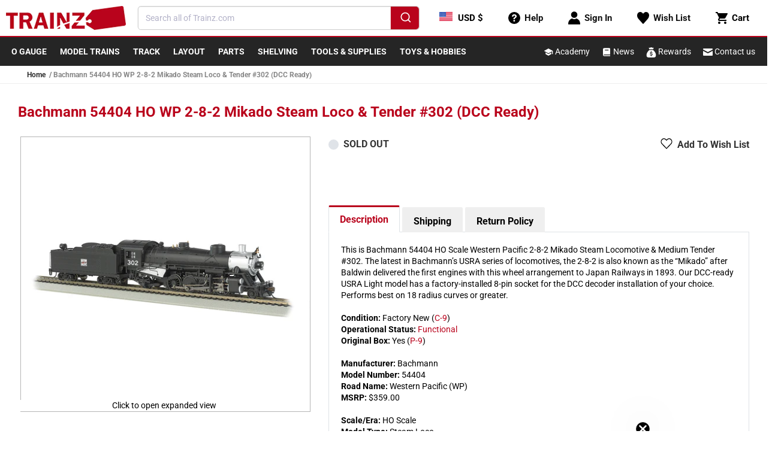

--- FILE ---
content_type: text/html; charset=utf-8
request_url: https://www.trainz.com/products/bachmann-54404-ho-western-pacific-2-8-2-mikado-w-medium-steam-loco-tender-302
body_size: 88085
content:

<!doctype html>
<html class="no-js" lang="en">
  <head>   
    <!-- Start Intelligems -->
        <script>
          window.Shopify = window.Shopify || {theme: {id: 120874008698, role: 'main' } };
          window._template = {
              directory: "",
              name: "product",
              suffix: ""
          };
        </script>
        <script type="module" blocking="render" fetchpriority="high" src="https://cdn.intelligems.io/esm/b961e1ed8d24/bundle.js" async></script>
    <!-- End Intelligems --> 

    <!-- clarity -->
    <script type="text/javascript">
        (function(c,l,a,r,i,t,y){
            c[a]=c[a]||function(){(c[a].q=c[a].q||[]).push(arguments)};
            t=l.createElement(r);t.async=1;t.src="https://www.clarity.ms/tag/"+i;
            y=l.getElementsByTagName(r)[0];y.parentNode.insertBefore(t,y);
        })(window, document, "clarity", "script", "hcoj5m8zwt");
    </script>

    <meta name="facebook-domain-verification" content="189jnvifpl27m4pz1y6pysu2yn18gr" />
    <meta name="google-site-verification" content="6OTyKHrIsWP5PNd36HBS8lBh7O2_EET4AVcijnVvsLc" />
    <meta name="msvalidate.01" content="E78960A6BAC90A8114F36F93863014B2" />
    <meta charset="utf-8">
    <meta http-equiv="X-UA-Compatible" content="IE=edge">
    <meta name="viewport" content="width=device-width,initial-scale=1">
    <meta name="theme-color" content="">
    <link rel="canonical" href="https://www.trainz.com/products/bachmann-54404-ho-western-pacific-2-8-2-mikado-w-medium-steam-loco-tender-302">
    <link rel="preconnect" href="https://cdn.shopify.com" crossorigin>
    
      <link rel="icon" type="image/png" href="//www.trainz.com/cdn/shop/t/70/assets/favicon.png?v=66308527838522660921664802099" sizes="32x32">
    
<link rel="preconnect" fetchpriority="low" href="https://fonts.shopifycdn.com" crossorigin><title>
      Bachmann 54404 HO WP 2-8-2 Mikado Steam Loco &amp; Tender #302 (DCC Ready)
 &ndash; Trainz</title>

    
      <meta name="description" content="This is Bachmann 54404 HO Scale Western Pacific 2-8-2 Mikado Steam Locomotive &amp;amp; Medium Tender #302. The latest in Bachmann’s USRA series of locomotives, the 2-8-2 is also known as the “Mikado” after Baldwin delivered the first engines with this wheel arrangement to Japan Railways in 1893. Our DCC-ready USRA Light m">
    

    

<meta property="og:site_name" content="Trainz">
<meta property="og:url" content="https://www.trainz.com/products/bachmann-54404-ho-western-pacific-2-8-2-mikado-w-medium-steam-loco-tender-302">
<meta property="og:title" content="Bachmann 54404 HO WP 2-8-2 Mikado Steam Loco &amp; Tender #302 (DCC Ready)">
<meta property="og:type" content="product">
<meta property="og:description" content="This is Bachmann 54404 HO Scale Western Pacific 2-8-2 Mikado Steam Locomotive &amp;amp; Medium Tender #302. The latest in Bachmann’s USRA series of locomotives, the 2-8-2 is also known as the “Mikado” after Baldwin delivered the first engines with this wheel arrangement to Japan Railways in 1893. Our DCC-ready USRA Light m"><meta property="og:image" content="http://www.trainz.com/cdn/shop/products/3866564_a544914f-35b7-436a-aa58-949b463d3ad2.jpg?v=1678332590">
  <meta property="og:image:secure_url" content="https://www.trainz.com/cdn/shop/products/3866564_a544914f-35b7-436a-aa58-949b463d3ad2.jpg?v=1678332590">
  <meta property="og:image:width" content="1020">
  <meta property="og:image:height" content="398"><meta property="og:price:amount" content="305.15">
  <meta property="og:price:currency" content="USD"><meta name="twitter:card" content="summary_large_image">
<meta name="twitter:title" content="Bachmann 54404 HO WP 2-8-2 Mikado Steam Loco &amp; Tender #302 (DCC Ready)">
<meta name="twitter:description" content="This is Bachmann 54404 HO Scale Western Pacific 2-8-2 Mikado Steam Locomotive &amp;amp; Medium Tender #302. The latest in Bachmann’s USRA series of locomotives, the 2-8-2 is also known as the “Mikado” after Baldwin delivered the first engines with this wheel arrangement to Japan Railways in 1893. Our DCC-ready USRA Light m">


    <script data-src="//www.trainz.com/cdn/shop/t/70/assets/wish-list-service.js?v=33840697129205620761718902746" defer="defer"></script>
    <script data-src="//www.trainz.com/cdn/shop/t/70/assets/global.js?v=24706814173778693891735835502" defer="defer"></script>
    <script>
      document.addEventListener('DOMContentLoaded', function () {
        if (typeof wishListService != 'undefined') {
          setTimeout(() => {
            (function(w,d,t,r,u){var f,n,i;w[u]=w[u]||[],f=function(){var o={ti:"343027277"};o.q=w[u],w[u]=new UET(o),w[u].push("pageLoad")},n=d.createElement(t),n.src=r,n.async=1,n.onload=n.onreadystatechange=function(){var s=this.readyState;s&&s!=="loaded"&&s!=="complete"||(f(),n.onload=n.onreadystatechange=null)},i=d.getElementsByTagName(t)[0],i.parentNode.insertBefore(n,i)})(window,document,"script","//bat.bing.com/bat.js","uetq");
          }, 2000);
        }
      });
    </script>
    <script>window.performance && window.performance.mark && window.performance.mark('shopify.content_for_header.start');</script><meta name="google-site-verification" content="cqa-ANYZzyzRDbErvOWKqdbxvQm9o8czNDfmQ4dRfk4">
<meta name="facebook-domain-verification" content="9wsh50vlk2z91u679ws76ixoax2w9c">
<meta id="shopify-digital-wallet" name="shopify-digital-wallet" content="/12604747/digital_wallets/dialog">
<meta name="shopify-checkout-api-token" content="d69a6e30b2206d84fca47b93c8cd9356">
<meta id="in-context-paypal-metadata" data-shop-id="12604747" data-venmo-supported="true" data-environment="production" data-locale="en_US" data-paypal-v4="true" data-currency="USD">
<link rel="alternate" type="application/json+oembed" href="https://www.trainz.com/products/bachmann-54404-ho-western-pacific-2-8-2-mikado-w-medium-steam-loco-tender-302.oembed">
<script async="async" data-src="/checkouts/internal/preloads.js?locale=en-US"></script>
<script id="apple-pay-shop-capabilities" type="application/json">{"shopId":12604747,"countryCode":"US","currencyCode":"USD","merchantCapabilities":["supports3DS"],"merchantId":"gid:\/\/shopify\/Shop\/12604747","merchantName":"Trainz","requiredBillingContactFields":["postalAddress","email","phone"],"requiredShippingContactFields":["postalAddress","email","phone"],"shippingType":"shipping","supportedNetworks":["visa","masterCard","amex","discover","elo","jcb"],"total":{"type":"pending","label":"Trainz","amount":"1.00"},"shopifyPaymentsEnabled":true,"supportsSubscriptions":true}</script>
<script id="shopify-features" type="application/json">{"accessToken":"d69a6e30b2206d84fca47b93c8cd9356","betas":["rich-media-storefront-analytics"],"domain":"www.trainz.com","predictiveSearch":true,"shopId":12604747,"locale":"en"}</script>
<script>var Shopify = Shopify || {};
Shopify.shop = "trainz.myshopify.com";
Shopify.locale = "en";
Shopify.currency = {"active":"USD","rate":"1.0"};
Shopify.country = "US";
Shopify.theme = {"name":"Shopify 2.0\/master","id":120874008698,"schema_name":"Dawn","schema_version":"6.0.2","theme_store_id":null,"role":"main"};
Shopify.theme.handle = "null";
Shopify.theme.style = {"id":null,"handle":null};
Shopify.cdnHost = "www.trainz.com/cdn";
Shopify.routes = Shopify.routes || {};
Shopify.routes.root = "/";</script>
<script type="module">!function(o){(o.Shopify=o.Shopify||{}).modules=!0}(window);</script>
<script>!function(o){function n(){var o=[];function n(){o.push(Array.prototype.slice.apply(arguments))}return n.q=o,n}var t=o.Shopify=o.Shopify||{};t.loadFeatures=n(),t.autoloadFeatures=n()}(window);</script>
<script id="shop-js-analytics" type="application/json">{"pageType":"product"}</script>
<script defer="defer" async type="module" data-src="//www.trainz.com/cdn/shopifycloud/shop-js/modules/v2/client.init-shop-cart-sync_C5BV16lS.en.esm.js"></script>
<script defer="defer" async type="module" data-src="//www.trainz.com/cdn/shopifycloud/shop-js/modules/v2/chunk.common_CygWptCX.esm.js"></script>
<script type="module">
  await import("//www.trainz.com/cdn/shopifycloud/shop-js/modules/v2/client.init-shop-cart-sync_C5BV16lS.en.esm.js");
await import("//www.trainz.com/cdn/shopifycloud/shop-js/modules/v2/chunk.common_CygWptCX.esm.js");

  window.Shopify.SignInWithShop?.initShopCartSync?.({"fedCMEnabled":true,"windoidEnabled":true});

</script>
<script>(function() {
  var isLoaded = false;
  function asyncLoad() {
    if (isLoaded) return;
    isLoaded = true;
    var urls = ["","","https:\/\/static.rechargecdn.com\/assets\/js\/widget.min.js?shop=trainz.myshopify.com","https:\/\/shopify-widget.route.com\/shopify.widget.js?shop=trainz.myshopify.com"];
    for (var i = 0; i < urls.length; i++) {
      var s = document.createElement('script');
      s.type = 'text/javascript';
      s.async = true;
      s.src = urls[i];
      var x = document.getElementsByTagName('script')[0];
      x.parentNode.insertBefore(s, x);
    }
  };
  if(window.attachEvent) {
    window.attachEvent('onload', asyncLoad);
  } else {
    window.addEventListener('wnw_load_custom', asyncLoad, false);
  }
})();</script>
<script id="__st">var __st={"a":12604747,"offset":-18000,"reqid":"4b5bcf00-9ba1-43c2-9ff4-bf7b436affbc-1768792604","pageurl":"www.trainz.com\/products\/bachmann-54404-ho-western-pacific-2-8-2-mikado-w-medium-steam-loco-tender-302","u":"01cc2f51a288","p":"product","rtyp":"product","rid":8672370182};</script>
<script>window.ShopifyPaypalV4VisibilityTracking = true;</script>
<script id="captcha-bootstrap">!function(){'use strict';const t='contact',e='account',n='new_comment',o=[[t,t],['blogs',n],['comments',n],[t,'customer']],c=[[e,'customer_login'],[e,'guest_login'],[e,'recover_customer_password'],[e,'create_customer']],r=t=>t.map((([t,e])=>`form[action*='/${t}']:not([data-nocaptcha='true']) input[name='form_type'][value='${e}']`)).join(','),a=t=>()=>t?[...document.querySelectorAll(t)].map((t=>t.form)):[];function s(){const t=[...o],e=r(t);return a(e)}const i='password',u='form_key',d=['recaptcha-v3-token','g-recaptcha-response','h-captcha-response',i],f=()=>{try{return window.sessionStorage}catch{return}},m='__shopify_v',_=t=>t.elements[u];function p(t,e,n=!1){try{const o=window.sessionStorage,c=JSON.parse(o.getItem(e)),{data:r}=function(t){const{data:e,action:n}=t;return t[m]||n?{data:e,action:n}:{data:t,action:n}}(c);for(const[e,n]of Object.entries(r))t.elements[e]&&(t.elements[e].value=n);n&&o.removeItem(e)}catch(o){console.error('form repopulation failed',{error:o})}}const l='form_type',E='cptcha';function T(t){t.dataset[E]=!0}const w=window,h=w.document,L='Shopify',v='ce_forms',y='captcha';let A=!1;((t,e)=>{const n=(g='f06e6c50-85a8-45c8-87d0-21a2b65856fe',I='https://cdn.shopify.com/shopifycloud/storefront-forms-hcaptcha/ce_storefront_forms_captcha_hcaptcha.v1.5.2.iife.js',D={infoText:'Protected by hCaptcha',privacyText:'Privacy',termsText:'Terms'},(t,e,n)=>{const o=w[L][v],c=o.bindForm;if(c)return c(t,g,e,D).then(n);var r;o.q.push([[t,g,e,D],n]),r=I,A||(h.body.append(Object.assign(h.createElement('script'),{id:'captcha-provider',async:!0,src:r})),A=!0)});var g,I,D;w[L]=w[L]||{},w[L][v]=w[L][v]||{},w[L][v].q=[],w[L][y]=w[L][y]||{},w[L][y].protect=function(t,e){n(t,void 0,e),T(t)},Object.freeze(w[L][y]),function(t,e,n,w,h,L){const[v,y,A,g]=function(t,e,n){const i=e?o:[],u=t?c:[],d=[...i,...u],f=r(d),m=r(i),_=r(d.filter((([t,e])=>n.includes(e))));return[a(f),a(m),a(_),s()]}(w,h,L),I=t=>{const e=t.target;return e instanceof HTMLFormElement?e:e&&e.form},D=t=>v().includes(t);t.addEventListener('submit',(t=>{const e=I(t);if(!e)return;const n=D(e)&&!e.dataset.hcaptchaBound&&!e.dataset.recaptchaBound,o=_(e),c=g().includes(e)&&(!o||!o.value);(n||c)&&t.preventDefault(),c&&!n&&(function(t){try{if(!f())return;!function(t){const e=f();if(!e)return;const n=_(t);if(!n)return;const o=n.value;o&&e.removeItem(o)}(t);const e=Array.from(Array(32),(()=>Math.random().toString(36)[2])).join('');!function(t,e){_(t)||t.append(Object.assign(document.createElement('input'),{type:'hidden',name:u})),t.elements[u].value=e}(t,e),function(t,e){const n=f();if(!n)return;const o=[...t.querySelectorAll(`input[type='${i}']`)].map((({name:t})=>t)),c=[...d,...o],r={};for(const[a,s]of new FormData(t).entries())c.includes(a)||(r[a]=s);n.setItem(e,JSON.stringify({[m]:1,action:t.action,data:r}))}(t,e)}catch(e){console.error('failed to persist form',e)}}(e),e.submit())}));const S=(t,e)=>{t&&!t.dataset[E]&&(n(t,e.some((e=>e===t))),T(t))};for(const o of['focusin','change'])t.addEventListener(o,(t=>{const e=I(t);D(e)&&S(e,y())}));const B=e.get('form_key'),M=e.get(l),P=B&&M;t.addEventListener('allLoad',(()=>{const t=y();if(P)for(const e of t)e.elements[l].value===M&&p(e,B);[...new Set([...A(),...v().filter((t=>'true'===t.dataset.shopifyCaptcha))])].forEach((e=>S(e,t)))}))}(h,new URLSearchParams(w.location.search),n,t,e,['guest_login'])})(!0,!0)}();</script>
<script integrity="sha256-4kQ18oKyAcykRKYeNunJcIwy7WH5gtpwJnB7kiuLZ1E=" data-source-attribution="shopify.loadfeatures" defer="defer" data-src="//www.trainz.com/cdn/shopifycloud/storefront/assets/storefront/load_feature-a0a9edcb.js" crossorigin="anonymous"></script>
<script data-source-attribution="shopify.dynamic_checkout.dynamic.init">var Shopify=Shopify||{};Shopify.PaymentButton=Shopify.PaymentButton||{isStorefrontPortableWallets:!0,init:function(){window.Shopify.PaymentButton.init=function(){};var t=document.createElement("script");t.data-src="https://www.trainz.com/cdn/shopifycloud/portable-wallets/latest/portable-wallets.en.js",t.type="module",document.head.appendChild(t)}};
</script>
<script data-source-attribution="shopify.dynamic_checkout.buyer_consent">
  function portableWalletsHideBuyerConsent(e){var t=document.getElementById("shopify-buyer-consent"),n=document.getElementById("shopify-subscription-policy-button");t&&n&&(t.classList.add("hidden"),t.setAttribute("aria-hidden","true"),n.removeEventListener("click",e))}function portableWalletsShowBuyerConsent(e){var t=document.getElementById("shopify-buyer-consent"),n=document.getElementById("shopify-subscription-policy-button");t&&n&&(t.classList.remove("hidden"),t.removeAttribute("aria-hidden"),n.addEventListener("click",e))}window.Shopify?.PaymentButton&&(window.Shopify.PaymentButton.hideBuyerConsent=portableWalletsHideBuyerConsent,window.Shopify.PaymentButton.showBuyerConsent=portableWalletsShowBuyerConsent);
</script>
<script data-source-attribution="shopify.dynamic_checkout.cart.bootstrap">document.addEventListener("allLoad",(function(){function t(){return document.querySelector("shopify-accelerated-checkout-cart, shopify-accelerated-checkout")}if(t())Shopify.PaymentButton.init();else{new MutationObserver((function(e,n){t()&&(Shopify.PaymentButton.init(),n.disconnect())})).observe(document.body,{childList:!0,subtree:!0})}}));
</script>
<link id="shopify-accelerated-checkout-styles" rel="stylesheet" media="screen" href="https://www.trainz.com/cdn/shopifycloud/portable-wallets/latest/accelerated-checkout-backwards-compat.css" crossorigin="anonymous">
<style id="shopify-accelerated-checkout-cart">
        #shopify-buyer-consent {
  margin-top: 1em;
  display: inline-block;
  width: 100%;
}

#shopify-buyer-consent.hidden {
  display: none;
}

#shopify-subscription-policy-button {
  background: none;
  border: none;
  padding: 0;
  text-decoration: underline;
  font-size: inherit;
  cursor: pointer;
}

#shopify-subscription-policy-button::before {
  box-shadow: none;
}

      </style>

<script>window.performance && window.performance.mark && window.performance.mark('shopify.content_for_header.end');</script>

<script>
    window.addEventListener('load', function (e) {
        setTimeout(() => {
            var evt = document.createEvent('Event');
            evt.initEvent('wnw_load_custom', false, false);
            window.dispatchEvent(evt);
        }, 5000);
    
        setTimeout(() => {
            window.emitEvent = function (e, n, t) {
                if (e) {
                    n = n || window, t = t || {};
                    var a = new CustomEvent(e, { bubbles: !0, cancelable: !0, detail: t });
                    n.dispatchEvent(a)
                }
            };
            setTimeout(() => { emitEvent("allLoad", window, {}); }, 10);
            setTimeout(() => { emitEvent("allLoad", document, {}); }, 10);
        }, 5000);
    });
</script>


    <link rel="stylesheet" href="//www.trainz.com/cdn/shop/t/70/assets/base.css?v=143332254326170690391711994990" media="print" onload="this.media='all'">
    <noscript><link href="//www.trainz.com/cdn/shop/t/70/assets/base.css?v=143332254326170690391711994990" rel="stylesheet" type="text/css" media="all" /></noscript>

    

    

<!-- Theme inline CSS -->
<style>
	@font-face {
  font-family: Roboto;
  font-weight: 400;
  font-style: normal;
  font-display: swap;
  src: url("//www.trainz.com/cdn/fonts/roboto/roboto_n4.2019d890f07b1852f56ce63ba45b2db45d852cba.woff2") format("woff2"),
       url("//www.trainz.com/cdn/fonts/roboto/roboto_n4.238690e0007583582327135619c5f7971652fa9d.woff") format("woff");
}

	@font-face {
  font-family: Roboto;
  font-weight: 700;
  font-style: normal;
  font-display: swap;
  src: url("//www.trainz.com/cdn/fonts/roboto/roboto_n7.f38007a10afbbde8976c4056bfe890710d51dec2.woff2") format("woff2"),
       url("//www.trainz.com/cdn/fonts/roboto/roboto_n7.94bfdd3e80c7be00e128703d245c207769d763f9.woff") format("woff");
}

	@font-face {
  font-family: Roboto;
  font-weight: 400;
  font-style: italic;
  font-display: swap;
  src: url("//www.trainz.com/cdn/fonts/roboto/roboto_i4.57ce898ccda22ee84f49e6b57ae302250655e2d4.woff2") format("woff2"),
       url("//www.trainz.com/cdn/fonts/roboto/roboto_i4.b21f3bd061cbcb83b824ae8c7671a82587b264bf.woff") format("woff");
}

	@font-face {
  font-family: Roboto;
  font-weight: 700;
  font-style: italic;
  font-display: swap;
  src: url("//www.trainz.com/cdn/fonts/roboto/roboto_i7.7ccaf9410746f2c53340607c42c43f90a9005937.woff2") format("woff2"),
       url("//www.trainz.com/cdn/fonts/roboto/roboto_i7.49ec21cdd7148292bffea74c62c0df6e93551516.woff") format("woff");
}

	@font-face {
  font-family: Roboto;
  font-weight: 700;
  font-style: normal;
  font-display: swap;
  src: url("//www.trainz.com/cdn/fonts/roboto/roboto_n7.f38007a10afbbde8976c4056bfe890710d51dec2.woff2") format("woff2"),
       url("//www.trainz.com/cdn/fonts/roboto/roboto_n7.94bfdd3e80c7be00e128703d245c207769d763f9.woff") format("woff");
}


	:root {
	--font-body-family: Roboto, sans-serif;
	--font-body-style: normal;
	--font-body-weight: 400;
	--font-body-weight-bold: 700;

	--font-heading-family: Roboto, sans-serif;
	--font-heading-style: normal;
	--font-heading-weight: 700;

	--font-body-scale: 1.0;
	--font-heading-scale: 1.0;

	--color-primary: #b9031c !important;
	--color-base-text: 0, 0, 0;
	--color-shadow: 0, 0, 0;
	--color-base-background-1: 255, 255, 255;
	--color-base-background-2: 243, 243, 243;
	--color-base-solid-button-labels: 255, 255, 255;
	--color-base-outline-button-labels: 18, 18, 18;
	--color-base-accent-1: 37, 37, 37;
	--color-base-accent-2: 185, 3, 28;
	--payment-terms-background-color: #ffffff;

	--gradient-base-background-1: #ffffff;
	--gradient-base-background-2: #f3f3f3;
	--gradient-base-accent-1: #252525;
	--gradient-base-accent-2: #b9031c;

	--media-padding: px;
	--media-border-opacity: 0.05;
	--media-border-width: 1px;
	--media-radius: 0px;
	--media-shadow-opacity: 0.0;
	--media-shadow-horizontal-offset: 0px;
	--media-shadow-vertical-offset: 4px;
	--media-shadow-blur-radius: 5px;
	--media-shadow-visible: 0;

	--page-width: 130rem;
	--page-width-margin: 0rem;

	--card-image-padding: 0.2rem;
	--card-corner-radius: 0.2rem;
	--card-text-alignment: left;
	--card-border-width: 0.1rem;
	--card-border-opacity: 0.1;
	--card-shadow-opacity: 0.05;
	--card-shadow-visible: 1;
	--card-shadow-horizontal-offset: 0.2rem;
	--card-shadow-vertical-offset: 0.4rem;
	--card-shadow-blur-radius: 0.5rem;

	--badge-corner-radius: 4.0rem;

	--popup-border-width: 1px;
	--popup-border-opacity: 0.1;
	--popup-corner-radius: 0px;
	--popup-shadow-opacity: 0.0;
	--popup-shadow-horizontal-offset: 0px;
	--popup-shadow-vertical-offset: 4px;
	--popup-shadow-blur-radius: 5px;

	--drawer-border-width: 1px;
	--drawer-border-opacity: 0.1;
	--drawer-shadow-opacity: 0.0;
	--drawer-shadow-horizontal-offset: 0px;
	--drawer-shadow-vertical-offset: 4px;
	--drawer-shadow-blur-radius: 5px;

	--spacing-sections-desktop: 0px;
	--spacing-sections-mobile: 0px;

	--grid-desktop-vertical-spacing: 8px;
	--grid-desktop-horizontal-spacing: 8px;
	--grid-mobile-vertical-spacing: 4px;
	--grid-mobile-horizontal-spacing: 4px;

	--text-boxes-border-opacity: 0.1;
	--text-boxes-border-width: 0px;
	--text-boxes-radius: 0px;
	--text-boxes-shadow-opacity: 0.0;
	--text-boxes-shadow-visible: 0;
	--text-boxes-shadow-horizontal-offset: 0px;
	--text-boxes-shadow-vertical-offset: 4px;
	--text-boxes-shadow-blur-radius: 5px;

	--buttons-radius: 2px;
	--buttons-radius-outset: 3px;
	--buttons-border-width: 1px;
	--buttons-border-opacity: 1.0;
	--buttons-shadow-opacity: 0.0;
	--buttons-shadow-visible: 0;
	--buttons-shadow-horizontal-offset: 0px;
	--buttons-shadow-vertical-offset: 0px;
	--buttons-shadow-blur-radius: 0px;
	--buttons-border-offset: 0.3px;

	--inputs-radius: 0px;
	--inputs-border-width: 1px;
	--inputs-border-opacity: 0.55;
	--inputs-shadow-opacity: 0.0;
	--inputs-shadow-horizontal-offset: 0px;
	--inputs-margin-offset: 0px;
	--inputs-shadow-vertical-offset: 4px;
	--inputs-shadow-blur-radius: 5px;
	--inputs-radius-outset: 0px;

	--variant-pills-radius: 4px;
	--variant-pills-border-width: 1px;
	--variant-pills-border-opacity: 0.55;
	--variant-pills-shadow-opacity: 0.0;
	--variant-pills-shadow-horizontal-offset: 0px;
	--variant-pills-shadow-vertical-offset: 4px;
	--variant-pills-shadow-blur-radius: 5px;
	}

	*,
	*::before,
	*::after {
	box-sizing: inherit;
	}

	html {
	-webkit-tap-highlight-color: transparent;
	box-sizing: border-box;
	font-size: calc(var(--font-body-scale) * 62.5%);
	height: 100%;
	}

	body {
	display: grid;
	grid-template-rows: auto auto 1fr auto;
	grid-template-columns: 100%;
	min-height: 100%;
	margin: 0;
	font-size: 1.5rem;
	line-height: calc(1 + 0.4 / var(--font-body-scale));
	font-family: var(--font-body-family);
	font-style: var(--font-body-style);
	font-weight: var(--font-body-weight);
	}

	@media screen and (min-width: 750px) {
	body {
		font-size: 1.6rem;
	}
	}
</style>

<!-- Header.liquid inline CSS -->
<style>
	header-drawer {
	  justify-self: start;
	  margin-left: -1.2rem;
	}
  
	.header__heading-logo {
	  max-width: 200px;
	}

	@media (max-width: 400px) {
		svg.logo {
			width: auto;
			max-width: 170px;
		}
	}

	@media (max-width: 340px) {
		svg.logo {
			max-width: 150px;
		}
	}

  
	@media (max-width: 355px) {
	  .header__heading-logo {
		max-width: 155px;
	  }
	}
  
	@media screen and (min-width: 990px) {
	  header-drawer {
		display: none;
	  }
	}
  
	.menu-drawer-container {
	  display: flex;
	}
  
	.list-menu {
	  list-style: none;
	  padding: 0;
	  margin: 0;
	}
  
	.list-menu--inline {
	  display: inline-flex;
	  flex-wrap: wrap;
	}
  
	summary.list-menu__item {
	  padding-right: 2.7rem;
	}
  
	.list-menu__item {
	  display: flex;
	  align-items: center;
	  line-height: calc(1 + 0.3 / var(--font-body-scale));
	}
  
	.list-menu__item--link {
	  text-decoration: none;
	  padding-bottom: 1rem;
	  padding-top: 1rem;
	  line-height: calc(1 + 0.8 / var(--font-body-scale));
	}
  
	@media screen and (min-width: 750px) {
	  .list-menu__item--link {
		padding-bottom: 0.5rem;
		padding-top: 0.5rem;
	  }
	}
  
	.header {
	  padding-top: 0px;
	  padding-bottom: 0px;
	}
  
	.section-header {
	  margin-bottom: 0px;
	}
  
	@media screen and (min-width: 750px) {
	  .section-header {
		margin-bottom: 0px;
	  }
	}
  
	@media screen and (min-width: 990px) {
	  .header {
		padding-top: 0px;
		padding-bottom: 0px;
	  }
	}
</style>

<!-- CSS Used from: base.css -->
<style>
	.color-accent-1 {
		--color-foreground: var(--color-base-solid-button-labels);
		--color-background: var(--color-base-accent-1);
		--gradient-background: var(--gradient-base-accent-1);
	}

	.color-accent-1 {
		--color-link: var(--color-foreground);
		--alpha-link: 0.7;
	}

	.color-accent-1 {
		--color-button: var(--color-foreground);
		--color-button-text: var(--color-background);
	}

	.color-accent-1 {
		--color-badge-background: var(--color-background);
		--color-badge-border: var(--color-background);
		--alpha-badge-border: 1;
	}

	.color-accent-1 {
		--color-card-hover: var(--color-base-solid-button-labels);
	}

	.page-width {
		max-width: var(--page-width);
		margin: 0 auto;
		padding: 0 1.5rem;
	}

	@media screen and (min-width: 750px) {
		.page-width {
			padding: 0 3rem;
		}
	}

	.color-accent-1 {
		color: rgba(var(--color-foreground));
		background-color: rgb(var(--color-background));
	}

	.list-unstyled {
		margin: 0;
		padding: 0;
		list-style: none;
	}

	.visually-hidden {
		position: absolute !important;
		overflow: hidden;
		width: 1px;
		height: 1px;
		margin: -1px;
		padding: 0;
		border: 0;
		clip: rect(0 0 0 0);
		word-wrap: normal !important;
	}

	h2 {
		font-family: var(--font-heading-family);
		font-style: var(--font-heading-style);
		font-weight: var(--font-heading-weight);
		color: rgb(var(--color-foreground));
		line-height: calc(1 + 0.3 / max(1, var(--font-heading-scale)));
		word-break: break-word;
	}

	h2 {
		font-size: calc(var(--font-heading-scale) * 2rem);
	}

	@media only screen and (min-width: 750px) {
		h2 {
			font-size: calc(var(--font-heading-scale) * 2.4rem);
		}
	}

	.field__input {
		font-size: 1.3rem;
		line-height: calc(1 + 0.5 / var(--font-body-scale));
	}

	a,
	.link {
		cursor: pointer;
		display: inline-block;
		border: none;
		box-shadow: none;
		text-decoration: none;
		text-underline-offset: 0.3rem;
		color: rgb(var(--color-link));
		background-color: transparent;
		font-family: inherit;
	}

	.link--text {
		color: rgb(var(--color-foreground));
	}

	.link--text:hover {
		color: rgba(var(--color-foreground), 0.75);
	}

	.icon-arrow {
		width: 1.5rem;
	}

	*:focus {
		outline: 0;
		box-shadow: none;
	}

	.grid {
		display: flex;
		flex-wrap: wrap;
		margin-bottom: 2rem;
		padding: 0;
		list-style: none;
		column-gap: var(--grid-mobile-horizontal-spacing);
		row-gap: var(--grid-mobile-vertical-spacing);
	}

	@media screen and (min-width: 750px) {
		.grid {
			column-gap: var(--grid-desktop-horizontal-spacing);
			row-gap: var(--grid-desktop-vertical-spacing);
		}
	}

	.grid:last-child {
		margin-bottom: 0;
	}

	.grid__item {
		width: calc(25% - var(--grid-mobile-horizontal-spacing) * 3 / 4);
		max-width: calc(50% - var(--grid-mobile-horizontal-spacing) / 2);
		flex-grow: 1;
		flex-shrink: 0;
	}

	@media screen and (min-width: 750px) {
		.grid__item {
			width: calc(25% - var(--grid-desktop-horizontal-spacing) * 3 / 4);
			max-width: calc(50% - var(--grid-desktop-horizontal-spacing) / 2);
		}
	}

	.grid--1-col .grid__item {
		max-width: 100%;
		width: 100%;
	}

	.grid--2-col .grid__item {
		width: calc(50% - var(--grid-mobile-horizontal-spacing) / 2);
	}

	@media screen and (min-width: 750px) {
		.grid--2-col .grid__item {
			width: calc(50% - var(--grid-desktop-horizontal-spacing) / 2);
		}

		.grid--4-col-tablet .grid__item {
			width: calc(25% - var(--grid-desktop-horizontal-spacing) * 3 / 4);
		}
	}

	@media screen and (min-width: 990px) {
		.grid--5-col-desktop .grid__item {
			width: calc(20% - var(--grid-desktop-horizontal-spacing) * 4 / 5);
			max-width: calc(20% - var(--grid-desktop-horizontal-spacing) * 4 / 5);
		}
	}

	.field__input {
		-webkit-appearance: none;
		appearance: none;
		background-color: rgb(var(--color-background));
		color: rgb(var(--color-foreground));
		font-size: 1.6rem;
		width: 100%;
		box-sizing: border-box;
		transition: box-shadow var(--duration-short) ease;
		border-radius: 5px;
		height: 4.5rem;
		min-height: calc(var(--inputs-border-width) * 2);
		min-width: calc(7rem + (var(--inputs-border-width) * 2));
		position: relative;
		border: 0;
	}

	.field:before {
		pointer-events: none;
		content: '';
		position: absolute;
		top: 0;
		right: 0;
		bottom: 0;
		left: 0;
		border-radius: 5px;
		box-shadow: var(--inputs-shadow-horizontal-offset) var(--inputs-shadow-vertical-offset) var(--inputs-shadow-blur-radius) rgba(var(--color-base-text), var(--inputs-shadow-opacity));
		z-index: -1;
	}

	.field:after {
		pointer-events: none;
		content: '';
		position: absolute;
		top: var(--inputs-border-width);
		right: var(--inputs-border-width);
		bottom: var(--inputs-border-width);
		left: var(--inputs-border-width);
		border: 0.1rem solid transparent;
		border-radius: 5px;
		box-shadow: 0 0 0 var(--inputs-border-width) rgba(var(--color-foreground), var(--inputs-border-opacity));
		transition: box-shadow var(--duration-short) ease;
		z-index: 1;
	}

	.field:hover.field:after {
		box-shadow: 0 0 0 calc(0.1rem + var(--inputs-border-width)) rgba(var(--color-foreground), var(--inputs-border-opacity));
		outline: 0;
		border-radius: 5px;
	}

	.field__input:focus {
		box-shadow: 0 0 0 calc(0.1rem + var(--inputs-border-width)) rgba(var(--color-foreground));
		outline: 0;
		border-radius: 5px;
	}

	.field {
		position: relative;
		width: 100%;
		display: flex;
		transition: box-shadow var(--duration-short) ease;
	}

	.field__input {
		flex-grow: 1;
		text-align: left;
		padding: 1.5rem;
		margin: var(--inputs-border-width);
		transition: box-shadow var(--duration-short) ease;
	}

	.field__label {
		font-size: 1.6rem;
		left: calc(var(--inputs-border-width) + 2rem);
		top: calc(1rem + var(--inputs-border-width));
		margin-bottom: 0;
		pointer-events: none;
		position: absolute;
		transition: top var(--duration-short) ease, font-size var(--duration-short) ease;
		color: rgba(var(--color-foreground), 0.75);
		line-height: 1.5;
	}

	.field__input:focus~.field__label,
	.field__input:not(:placeholder-shown)~.field__label {
		font-size: 1rem;
		top: calc(var(--inputs-border-width) + 0.5rem);
		left: calc(var(--inputs-border-width) + 2rem);
	}

	.field__input:focus,
	.field__input:not(:placeholder-shown) {
		padding: 2.2rem 1.5rem 0.8rem 2rem;
		margin: var(--inputs-border-width);
	}

	.field__input::placeholder {
		opacity: 0;
	}

	.gradient {
		background: rgb(var(--color-background));
		background: var(--gradient-background);
		background-attachment: fixed;
	}

	@media screen and (forced-colors: active) {
		.icon {
			color: CanvasText;
			fill: CanvasText !important;
		}
	}

	@media (forced-colors: active) {
		.field__input:focus {
			outline: transparent solid 1px;
		}
	}

	.img-fluid {
		max-width: 100%;
		height: auto;
	}

	@media (max-width: 992px) {
		.img-fluid {
			width: 100%;
			max-width: 320px;
		}
	}

	.mt-3 {
		margin-top: 1rem !important;
	}

	.mt-5 {
		margin-top: 3rem !important;
	}

	.mb-2 {
		margin-bottom: .5rem !important;
	}

	.mb-3 {
		margin-bottom: 1rem !important;
	}

	.btn {
		display: inline-block;
		text-align: center;
		vertical-align: middle;
		cursor: pointer;
		white-space: nowrap;
		user-select: none;
		border-radius: 4px;
		border: solid 1px transparent;
		font-size: 14px;
		font-weight: 700;
		line-height: 1;
		text-transform: uppercase;
		padding: 10px 15px;
		text-decoration: none !important;
	}

	.btn-light {
		color: #333 !important;
		background-color: #e9e9ed !important;
		border-color: #e9e9ed !important;
	}

	.btn-light:hover {
		color: #333 !important;
		background-color: #d0d0d7 !important;
		border-color: #d0d0d7 !important;
	}

	.btn-red {
		background-color: var(--color-primary);
		color: #fff !important;
		text-align: center;
	}

	.btn-red:hover {
		background-color: #a00015;
	}

	.color-background-1 {
		--color-foreground: var(--color-base-text);
		--color-background: var(--color-base-background-1);
		--gradient-background: var(--gradient-base-background-1);
	}

	.color-background-1 {
		--color-link: var(--color-base-outline-button-labels);
		--alpha-link: 0.85;
	}

	.color-background-1 {
		--color-button: var(--color-base-accent-1);
		--color-button-text: var(--color-base-solid-button-labels);
		--alpha-button-background: 1;
		--alpha-button-border: 1;
	}

	.color-background-1 {
		--color-badge-background: var(--color-background);
		--color-badge-border: var(--color-foreground);
		--alpha-badge-border: 0.1;
	}

	.color-background-1 {
		--color-card-hover: var(--color-base-text);
	}

	.color-background-1 {
		color: rgba(var(--color-foreground));
		background-color: rgb(var(--color-background));
	}

	.visually-hidden {
		position: absolute !important;
		overflow: hidden;
		width: 1px;
		height: 1px;
		margin: -1px;
		padding: 0;
		border: 0;
		clip: rect(0 0 0 0);
		word-wrap: normal !important;
	}

	::selection {
		background-color: rgba(var(--color-foreground), 0.2);
	}

	.hidden {
		display: none !important;
	}

	h1,
	h4 {
		font-family: var(--font-heading-family);
		font-style: var(--font-heading-style);
		font-weight: var(--font-heading-weight);
		color: rgb(var(--color-foreground));
		line-height: calc(1 + 0.3 / max(1, var(--font-heading-scale)));
		word-break: break-word;
	}

	h1 {
		font-size: 28px;
	}

	@media only screen and (min-width: 750px) {
		h1 {
			font-size: 36px;
		}
	}

	h4 {
		font-family: var(--font-heading-family);
		font-style: var(--font-heading-style);
		font-size: calc(var(--font-heading-scale) * 1.5rem);
	}

	.center {
		text-align: center;
	}

	a,
	.link {
		cursor: pointer;
		display: inline-block;
		border: none;
		box-shadow: none;
		text-decoration: none;
		text-underline-offset: 0.3rem;
		color: rgb(var(--color-link));
		background-color: transparent;
		font-family: inherit;
	}

	.link--text {
		color: rgb(var(--color-foreground));
	}

	.link--text:hover {
		color: rgba(var(--color-foreground), 0.75);
	}

	hr {
		margin-top: 20px;
		margin-bottom: 20px;
		border: 0;
		border-top: 1px solid #eeeeee;
	}

	*:focus {
		outline: 0;
		box-shadow: none;
	}

	.field__button {
		align-items: center;
		background-color: transparent;
		border: 0;
		color: currentColor;
		cursor: pointer;
		display: flex;
		height: 4.4rem;
		justify-content: center;
		overflow: hidden;
		padding: 0;
		position: absolute;
		right: 0;
		top: 0;
		width: 4.4rem;
	}

	.field__button>svg {
		height: 2.5rem;
		width: 2.5rem;
	}

	.cart-count-bubble:empty {
		display: none;
	}

	.cart-count-bubble {
		position: absolute;
		background-color: var(--color-primary);
		color: #fff;
		height: 20px;
		width: 20px;
		border-radius: 100%;
		display: flex;
		justify-content: center;
		align-items: center;
		font-size: 1rem;
		top: 10px;
		left: 30px;
		line-height: calc(1 + 0.1 / var(--font-body-scale));
	}

	@media (max-width: 992px) {
		.cart-count-bubble {
			top: 7px;
			left: 26px;
		}
	}

	.header-wrapper {
		display: block;
		position: relative;
		background-color: rgb(var(--color-background));
	}

	.header {
		width: 100%;
	}

	.header *[tabindex='-1']:focus {
		outline: none;
	}

	.header__heading {
		margin: 0;
	}

	.header__heading,
	.header__heading-link {
		grid-area: heading;
		justify-self: center;
	}

	.header__heading-link {
      display: flex;
      padding: 0 0.75rem 0 0.75rem;
      text-decoration: none;
      word-break: break-word;
      text-transform: uppercase;
	}

	.header__heading-logo {
		height: auto;
		width: 100%;
	}

	@media screen and (max-width: 989px) {

		.header__heading,
		.header__heading-link {
			text-align: center;
		}
	}

	@media screen and (min-width: 990px) {
		.header__heading-link {
			margin-left: -0.75rem;
		}

		.header__heading,
		.header__heading-link {
			justify-self: start;
		}
	}

	.header__icons {
		display: flex;
		grid-area: icons;
		justify-self: end;
	}

	.header__icon:not(.header__icon--summary),
	.header__icon span {
		display: flex;
		align-items: center;
		justify-content: center;
	}

	.header__icon {
		color: rgb(var(--color-foreground));
	}

	.header__icon span {
		height: 100%;
	}

	.header__icon::after {
		content: none;
	}

	.header__icon {
		height: 4.4rem;
		width: auto;
		padding: 0;
	}

	.header__icon--cart {
		position: relative;
	}

	.search-modal__form {
		width: 100%;
	}

	.gradient {
		background: rgb(var(--color-background));
		background: var(--gradient-background);
		background-attachment: fixed;
	}

	@media screen and (forced-colors: active) {
		.icon {
			color: CanvasText;
			fill: CanvasText !important;
		}
	}

	.position-relative {
		position: relative;
	}

	.d-flex {
		display: flex;
	}

	.align-items-center {
		align-items: center;
	}

	.justify-content-between {
		justify-content: space-between;
	}

	.ms-2 {
		margin-left: .5rem !important;
	}

	.mt-4 {
		margin-top: 1.5rem !important;
	}

	.mb-3 {
		margin-bottom: 1rem !important;
	}

	.btn {
		display: inline-block;
		text-align: center;
		vertical-align: middle;
		cursor: pointer;
		white-space: nowrap;
		user-select: none;
		border-radius: 4px;
		border: solid 1px transparent;
		font-size: 14px;
		font-weight: 700;
		line-height: 1;
		text-transform: uppercase;
		padding: 10px 15px;
		text-decoration: none !important;
	}

	.isolate {
		position: relative;
		z-index: 0;
	}

	.list-unstyled {
		margin: 0;
		padding: 0;
		list-style: none;
	}

	a {
		cursor: pointer;
		display: inline-block;
		border: none;
		box-shadow: none;
		text-decoration: none;
		text-underline-offset: 0.3rem;
		color: rgb(var(--color-link));
		background-color: transparent;
		font-family: inherit;
	}

	*:focus {
		outline: 0;
		box-shadow: none;
	}

	.d-flex {
		display: flex;
	}

	.align-items-center {
		align-items: center;
	}

	.justify-content-between {
		justify-content: space-between;
	}

	.w-100 {
		width: 100%;
	}
</style>

<!-- CSS Used from: component-predictive-search.css -->
<style>
	.predictive-search {
		display: none;
		position: absolute;
		top: calc(100% + .1rem);
		left: -.1rem;
		border-width: var(--popup-border-width);
		border-style: solid;
		border-color: rgba(var(--color-foreground), var(--popup-border-opacity));
		background-color: rgb(var(--color-background));
		z-index: 3;
		border-bottom-right-radius: var(--popup-corner-radius);
		border-bottom-left-radius: var(--popup-corner-radius);
		box-shadow: var(--popup-shadow-horizontal-offset) var(--popup-shadow-vertical-offset) var(--popup-shadow-blur-radius) rgba(var(--color-shadow), var(--popup-shadow-opacity));
	}

	@media screen and (max-width: 749px) {
		.predictive-search--header {
			right: 0;
			left: 0;
			top: 100%;
		}
	}

	@media screen and (max-width: 989px) {
		.predictive-search {
			overflow-y: auto;
			-webkit-overflow-scrolling: touch;
		}
	}

	@media screen and (min-width: 750px) {
		.predictive-search {
			border-top: none;
			width: calc(100% + .2rem);
		}

		.header predictive-search {
			position: relative;
		}
	}

	predictive-search:not([loading]) .predictive-search__loading-state {
		display: none;
	}

</style>



<!-- CSS Used from: component-search.css -->
<style>
	.search__button {
		right: var(--inputs-border-width);
		top: var(--inputs-border-width);
		width: 46px;
	}

	.search__button>svg {
		height: 22px;
		width: 22px;
	}

	.search__button:focus {
		background-color: rgb(var(--color-background));
		z-index: 2;
	}

	.search__button:not(:focus-visible):not(.focused) {
		box-shadow: inherit;
		background-color: inherit;
	}

	@media screen and (min-width: 750px) {
		.header predictive-search {
			position: static;
		}
	}

	.top-header-wrapper .search__button {
		height: 38px;
		background-color: var(--color-primary) !important;
		color: #fff;
		border-radius: 0 5px 5px 0;
	}

	.top-header-wrapper .search-wrapper form svg {
		fill: #fff;
	}

</style>

<!-- Header -->
<style>
	/* Header */
	.header .sm-header-icons {
		display: none;
		min-height: 50px;
	}

	.main-menu-wrapper {
		position: relative;
		background-color: #252525;
		border-top: 2px solid #b9031b;
		color: #fff;
		display: flex;
		align-items: center;
		justify-content: space-between;
		height: 50px;
		padding: 0 30px;
	}
	
	@media (max-width: 1590px) {
		.main-menu-wrapper {
			padding: 0 15px;
		}
	}

	@media (max-width: 1350px) {
		.main-menu-wrapper {
			padding: 0 10px;
		}
	}

	@media (max-width: 1205px) and (min-width: 993px) {
		.main-menu-wrapper {
			height: auto;
		}
	}

	@media (max-width: 1100px) {
		.main-menu-wrapper {
			padding: 0 10px;
		}
	}


	@media (max-width: 1005px) and (min-width: 993px) {
		.main-menu-wrapper {
			padding: 0 6px;
		}
	}

	.main-menu-wrapper .help-wrapper {
		display: flex;
	}

	.main-menu-wrapper .help-wrapper .help-link {
		color: #fff;
		display: block;
		min-height: 48px;
		text-decoration: none;
		line-height: 48px;
		padding: 0 14px;
		font-size: 16px;
		font-weight: 500;
		white-space: nowrap;
	}

	.main-menu-wrapper .help-wrapper .dropdown:hover .help-link {
		background-color: var(--color-primary);
	}

	@media (max-width: 1560px) {
		.main-menu-wrapper .help-wrapper .help-link {
			padding: 0 10px;
			font-size: 15px;
		}
	}

	@media (max-width: 1100px) and (min-width: 993px) {
		.main-menu-wrapper .help-wrapper .help-link {
			padding: 0 5px;
			font-size: 14px;
		}
	}

	.main-menu-wrapper .help-wrapper .help-link svg {
		fill: #fff;
		vertical-align: middle;
	}

	@media(max-width: 1070px) and (min-width: 993px) {
		.main-menu-wrapper .help-wrapper .help-link svg {
			display: none;
		}
	}

	.main-menu-wrapper .help-wrapper svg:not(.original-size) {
		height: 17px;
		width: 17px;
	}

	.main-menu-wrapper .help-wrapper .academy-link svg {
		width: 22px;
		height: 22px;
	}

	.top-header-wrapper {
		padding: 0 30px;
		min-height: 60px;
		background-color: #fff;
		position: relative;
		z-index: 2;
	}

	@media (max-width: 992px) {
		.header__icons .link.help-link {
			display: none;
		}
	}

	.top-header-wrapper .header__heading {
		text-align: left;
	}

	@media screen and (max-width: 1350px) {
		.top-header-wrapper {
			padding: 0 10px;
		}
	}
	.top-header-wrapper .header__heading img {
		width: 200px;
		max-width: 200px;
		height: auto;
	}

	@media (max-width: 992px) {
		.header__heading-link {
			padding: 0.4rem 0.75rem 0 0.75rem;
		}
	}

	@media (max-width: 420px) {
		.top-header-wrapper .header__heading img,
		.top-header-wrapper .header__heading svg.logo {
			width: auto;
			max-width: 170px;
		}
		.header__heading-link {
			padding: 0;
		}
	}

	@media (max-width: 24.375rem) {  /* 390px */
		.top-header-wrapper .header__heading svg.logo {
			max-width: 160px;
		}
	}

	@media (max-width: 21.875rem) {  /* 350px */
		.top-header-wrapper .header__heading svg.logo {
			max-width: 140px;
		}
	}

	.top-header-wrapper .search-wrapper {
		display: flex;
		justify-content: center;
		flex: 1;
		min-height: 40px;
	}

	.top-header-wrapper .search-wrapper form {
		max-width: 960px;
		width: 100%;
		position: absolute;
		left: 50%;
		transform: translateX(-50%);
	}

	.top-header-wrapper .search-wrapper form .form-control {
		display: block;
		width: 100%;
		padding: 6px 12px;
		font-size: 14px;
		line-height: 1.42857;
		color: #555;
		background-color: #fff;
		background-image: none;
		border: 1px solid #ccc;
		box-shadow: inset 0 1px 1px rgba(0, 0, 0, 0.075);
		transition: border-color ease-in-out .15s, box-shadow ease-in-out .15s;
	}

	.top-header-wrapper .search-wrapper form .form-control {
		width: 100%;
		height: 40px;
		border-radius: 5px !important;
	}

	@media (max-width: 1700px) {
		.top-header-wrapper .search-wrapper {
			position: relative;
		}

		.top-header-wrapper .search-wrapper form {
			width: 95%;
		}
	}

	@media (max-width: 992px) {
		.top-header-wrapper .search-wrapper {
			position: absolute;
			top: 65px;
			width: 100%;
			left: 0;
		}

		.header .sm-header-icons {
			display: block;
		}
	}

	/*Drop down Menu*/
	.dropdown {
		position: relative;
		display: inline-block;
	}

	.dropdown-content {
		opacity: 0;
		visibility: hidden;
		position: absolute;
		right: 0;
		background-color: #fff;
		z-index: 1;
		text-align: left;
		min-width: 175px;
		border-top: 3px solid #b9031c;
		padding: 15px;
		margin: auto;
		-webkit-transform: translateY(20px);
		-ms-transform: translateY(20px);
		-o-transform: translateY(20px);
		transform: translateY(20px);
		border-radius: 0 0 5px 5px;
		transition: all .25s ease;
		-webkit-box-shadow: 1px 2px 3px rgba(0, 0, 0, .15);
		box-shadow: 1px 2px 3px rgba(0, 0, 0, .15);
	}

	.dropdown-content.align-left {
		left: 0;
		min-width: 195px;
	}

	.dropdown-content.align-left {
		min-width: 220px;
	}


	.dropdown-content .message {
		font-size: 15px;
		font-weight: 400;
		margin-bottom: 8px;
	}

	.header .dropdown-content a {
		display: block;
		color: #252525;
		font-weight: 600;
		font-size: 15px;
		margin: 0;
		padding: 0;
		line-height: 35px;
		text-align: left;
		text-decoration: none;
		white-space: nowrap;
	}

	.header .dropdown-content a:hover {
		color: var(--color-primary);
		background-color: #fff;
	}

	.dropdown-content hr {
		margin: 15px -15px;
		border-top: 2px solid #ededed;
	}

	.header .dropdown-content .btn-red {
		background-color: var(--color-primary);
		color: #fff !important;
		padding: 5px;
		width: 100%;
		display: inline-block;
		border-radius: 5px;
		line-height: 1.875;
		text-align: center;
	}

	.header .dropdown-content .btn-red:hover {
		background-color: #a00015;
	}

	.dropdown:hover .dropdown-content {
		opacity: 1;
		visibility: visible;
		-webkit-transform: translateY(0px);
		-ms-transform: translateY(0px);
		-o-transform: translateY(0px);
		transform: translateY(0px);
	}

	@media (max-width: 450px) {
		/*.dropdown:hover .dropdown-content {
			opacity: 0 !important;
			visibility: hidden !important;
		}*/
	}

	.header__icons {
		display: flex;
		align-items: center;
	}

	.header__icons .link {
		display: flex;
		align-items: center;
		min-height: 60px;
		text-decoration: none;
		line-height: 60px;
		padding: 0 20px;
		font-size: 15px;
		font-weight: 600;
	}

	@media (max-width: 1100px) and (min-width: 992px) {
		.header__icons .link {
			padding: 0 15px;
		}
	}

	.header__icons .dropdown:hover .link,
	.header__icons .link:hover {
		background-color: var(--color-primary);
		color: #fff;
	}

	.header__icons .dropdown:hover svg,
	.header__icons .link:hover svg {
		fill: #fff;
	}

	.header__icons .link svg {
		margin-right: 5px;
		padding-right: 2px;
		padding-left: 2px;
		width: 24px;
		height: 24px;
	}

	.header__icons .register {
		font-size: 14px;
		margin-top: 10px;
		display: flex;
		align-items: center;
		white-space: nowrap;
	}

	.header .header__icons .cart-link {
		position: relative;
	}

	.header .header__icons .cart-link:hover .cart-count-bubble {
		background-color: #222;
	}

	.menu-link.no-dropdown-menu {
		padding: 0;
	}

	.menu-link.no-dropdown-menu .menu-link {
		width: 100%;
	}

	@media (min-width: 993px) { 
		.menu-item.rewards-item, .menu-item.community-item {
			display: none;
		}
	}

	@media (max-width: 1080px) and (min-width: 992px) { 
		.dropdown.community {
			/*display: none;*/
		}
	}

	@media (max-width: 992px) {
		.main-menu-wrapper .help-wrapper {
			position: absolute;
			z-index: 3;
			top: -62px;
			z-index: 2;
			right: 60px;
		}

		.main-menu-wrapper .help-wrapper .help-link {
			min-height: 60px;
			line-height: 60px;
			color: #333;
			display: flex;
			align-items: center;
		}

		.main-menu-wrapper .help-wrapper .help-link svg {
			fill: #333;
			margin-right: 5px;
		}

		.main-menu-wrapper .help-wrapper .dropdown:hover .help-link svg,
		.main-menu-wrapper .help-wrapper .help-link:hover svg {
			fill: #fff;
		}

		.header .header__icons .dropdown-content {
			right: auto;
			left: 0;
		}

		.header .header__icons {
			width: 100%;
			position: absolute;
			top: 110px;
			left: 0;
		}

		.dropdown.rewards, .dropdown.community {
			display: none;
		}

		.header .header__icons .cart-link {
			margin-left: auto;
			position: relative;
		}

		.header .header__icons .cart-link svg {
			margin-right: 10px;
		}

		.header .header__icons .cart-link svg.cart-empty {
			margin-right: 5px;
		}

		.header__icons .link {
			min-height: 50px;
			line-height: 50px;
			padding: 0 14px;
		}

		.header__icons .link.library-link {
			display: none;
		}
	}

	@media (max-width: 450px) {
		.header__icons .link.account-link {
			padding: 0 10px;
		}
	}

	@media (max-width: 345px) {
		.header__icons .link.link-text {
			padding: 0 5px;
		}
	}

	.main-menu-wrapper .help-wrapper .dropdown:hover .help-link,
	.main-menu-wrapper .help-wrapper .help-link:hover {
		color: #fff;
		background-color: var(--color-primary);
	}


	@media (max-width: 580px) {
		.main-menu-wrapper .help-wrapper .help-link.academy-link {
			display: none;
			visibility: hidden;
		}
	}

	@media (max-width: 520px) {
		.header__heading-logo {
			max-width: 170px;
		}
	}
	/*End Drop Menu*/

	/* Mega menu */
	.menu-header.active>.menu-arrow,
	.menu-header>.close-menu {
		display: flex;
		align-items: center;
		justify-content: center;
	}

	.menu-arrow,
	.close-menu {
		display: none;
		width: 45px;
		height: 40px;
		cursor: pointer;
		text-align: center;
	}

	.close-menu {
		display: flex;
	}

	.menu-arrow svg,
	.close-menu svg {
		width: 12px;
		height: 12px;
	}


	.menu-inner {
		padding: 0;
		margin: 0;
	}
/*
     .menu-inner li:nth-child(2) {
    	display: none;
    }

*/

	.wrapper-center {
		display: -webkit-box;
		display: -ms-flexbox;
		display: flex;
	}

	@media only screen and (max-width: 992px) {
		.wrapper-center {
			-webkit-box-flex: 0;
			-ms-flex: 0 0 100%;
			flex: 0 0 100%;
			-webkit-box-ordinal-group: 4;
			-ms-flex-order: 3;
			order: 3;
		}
	}

	@media only screen and (max-width: 992px) {
		.navbar {
			position: fixed;
			top: 0;
			left: 0;
			width: 60%;
			height: 100%;
			z-index: 100;
			overflow: hidden;
			-webkit-transform: translate(-100%);
			transform: translate(-100%);
			background-color: #fff;
			-webkit-transition: all 0.3s ease-in-out;
			transition: all 0.3s ease-in-out;
		}

		.navbar.active {
			-webkit-transform: translate(0%);
			transform: translate(0%);
		}
	}


	@media only screen and (max-width: 768px) {
		.navbar {
			position: fixed;
			top: 0;
			left: 0;
			width: 80%;
			height: 100%;
			z-index: 100;
			overflow: hidden;
			-webkit-transform: translate(-100%);
			transform: translate(-100%);
			background-color: #fff;
			-webkit-transition: all 0.3s ease-in-out;
			transition: all 0.3s ease-in-out;
		}

		.navbar.active {
			-webkit-transform: translate(0%);
			transform: translate(0%);
		}
	}

	.menu-header {
		display: none;
	}

	.menu-item {
		display: inline-block;
		line-height: 48px;
		margin: 0 auto;
		padding: 0 14px;
	}

	@media (max-width: 1390px) {
		.menu-item {
			padding: 0 9px;
		}
	}

    @media (max-width: 1160px) and (min-width: 993px) {
		.menu-item {
			padding: 0 5px;
		}
		.menu-link {
			font-size: 12px;
		}
    }

	.menu-item:hover {
		background-color: #b9031c;
	}

	.menu-item:hover .menu-link {
		color: #fff;
	}

	.menu-link {
		display: -webkit-box;
		display: -ms-flexbox;
		display: flex;
		-webkit-box-align: center;
		-ms-flex-align: center;
		align-items: center;
		-webkit-box-pack: center;
		-ms-flex-pack: center;
		justify-content: center;
		cursor: pointer;
		-webkit-user-select: none;
		-moz-user-select: none;
		-ms-user-select: none;
		user-select: none;
		color: #fff;
		text-transform: uppercase;
		font-size: 15px;
		font-weight: 700;
		text-decoration: none;
	}

	@media (max-width: 1320px) {
		.menu-link, .main-menu-wrapper .help-wrapper .help-link {
			font-size: 14px;
		}
	}

	.menu-link>i.bx {
		display: none;
	}

	.menu-link svg {
		display: none;
	}

	.menu-link:hover {
		outline: none;
		color: #fff;
	}

	@media only screen and (min-width: 993px) {
		.menu-dropdown>.submenu {
			transform: translateY(15px);
			transition: all .1s ease;
			transition-delay: 0s;
		}

		.menu-dropdown:hover>.submenu {
			opacity: 1;
			visibility: visible;
			margin-top: 0;
			transform: translateY(0px);
			transition-delay: 0.5s;
		}
	}

	@media only screen and (max-width: 992px) {
		.menu-header {
			position: relative;
			top: 0;
			display: -webkit-box;
			display: -ms-flexbox;
			display: flex;
			-webkit-box-align: center;
			-ms-flex-align: center;
			align-items: center;
			justify-content: space-between;
			height: 50px;
			z-index: 110;
			background-color: #ffff;
			border-bottom: 1px solid rgba(0, 0, 0, 0.1);
		}

		.menu-title {
			font-family: inherit;
			font-size: 15px;
			font-weight: 700;
			line-height: inherit;
			text-transform: capitalize;
			color: #222;
		}

		.menu-inner {
			height: 100%;
			overflow-y: auto;
			overflow-x: hidden;
			margin-top: 0px;
		}

		.menu-item {
			display: block;
			line-height: 1;
			padding-inline: 0;
			padding: 12px 5px;
			background-color: #f5f5f5;
			border-bottom: 1px solid #fff;
			margin-bottom: 1px;
		}

		.menu-link {
			-webkit-box-pack: justify;
			-ms-flex-pack: justify;
			justify-content: space-between;
			height: 2.5rem;
			line-height: 2.5rem;
			padding-inline: 1.25rem;
			color: #222;
		}
	}

	.submenu {
		position: absolute;
		width: 100%;
		height: auto;
		margin-top: 1.75rem;
		padding: 1rem 2rem;
		z-index: 100;
		opacity: 0;
		visibility: hidden;
		border-radius: 0 0 0.25rem 0.25rem;
		border-top: 4px solid #b9031c;
		background-color: #fff;
		-webkit-transition: all 0.35s ease-in-out;
		transition: all 0.35s ease-in-out;
	}

	.submenu-list {
		padding-left: 0;
	}

	.submenu-inner {
		-webkit-box-flex: 0;
		-ms-flex: 0 0 25%;
		flex: 0 0 25%;
		padding: 0;
	}

	.submenu-inner .media-title {
		margin-top: 0;
	}

	.submenu-inner .media-title a {
		text-transform: uppercase;
		text-decoration: none;
		color: #333;
	}

	.passionate-about-parts-container {
		padding: 5px;
		text-align: center;
		border-radius: 4px;
		font-weight: 700;
		font-size: 18px;
		line-height: 1.2;
	}

	.passionate-about-parts-container a {
		color: var(--color-primary);
	}

	@media (max-width: 450px) {
		.passionate-about-parts-container {
			margin-bottom: 15px;
		}
	}

	.submenu-inner.col-2 {
		-ms-flex: 0 0 16.66667%;
		flex: 0 0 16.66667%;
		width: 16.66667%;
	}

	@media (min-width: 1450px) {
		.menu-dropdown > .submenu {
			column-gap: 3rem;
		}
		.megamenu-column-5 .submenu-inner,
		.megamenu-column-4 .submenu-inner {
			flex: 0 0 auto !important;
			width: auto !important;
			max-width: 21%;
		}

		.model-kits-menu .submenu-inner {
			max-width: 20%;
		}

		.layout-menu .submenu-inner {
			max-width: 17.5%;
		}
		.layout-menu .submenu-inner:nth-child(5) {
			max-width: 21%;
		}
		.layout-menu .submenu-inner:nth-child(6) {
			max-width: 14%;
		}

		.track-menu .submenu-inner,
		.toys-menu .submenu-inner {
			max-width: inherit;
		}

		.menu-dropdown > .submenu.model-trains-menu {
			column-gap: 5rem;
		}

		.menu-dropdown > .submenu.layout-menu {
			column-gap: 6rem;
		}

		.menu-dropdown > .submenu.toys-menu {
			column-gap: 7rem;
		}

		.menu-dropdown > .submenu.track-menu {
			column-gap: 4rem;
		}

		.menu-dropdown > .submenu.parts-menu {
			column-gap: 7rem;
		}

		.menu-dropdown > .submenu.tools-supplies-menu {
			column-gap: 5rem;
		}

		.menu-dropdown > .submenu.model-kits-menu {
			column-gap: 10rem;
		}

		.toys-menu .submenu-inner img {
			width: auto;
			max-height: 300px;
		}
		.submenu-inner.hero-image {
			max-width: 100%;
		}
	}

	@media(max-width: 1451px) {
		.toys-menu .submenu-inner.col {
			-ms-flex: 0 0 16.6666%;
			flex: 0 0 16.6666%;
		}
		.submenu-inner.hero-image {
			-ms-flex: 0 0 16.6666%;
			flex: 0 0 16.6666%;
		}
	}


	@media (max-width:992px) {
		.submenu-inner.col-2 {
			width: 100%;
		}
	}

	.submenu-inner.col {
		-ms-flex: 0 0 20%;
		flex: 0 0 20%;
	}

	.submenu-inner img {
		max-width: 100%;
		height: auto;
	}

	.submenu-title {
		font-family: inherit;
		font-size: 17px;
		font-weight: 700;
		line-height: 1.1;
		margin-bottom: 5px;
		margin-top: 5px;
		color: var(--color-primary);
		-webkit-transition: all 0.3s ease;
		transition: all 0.3s ease;
		text-transform: capitalize;
		padding: 7px 8px;
	}

	.submenu-title a {
		text-transform: capitalize;
		text-decoration: none;
		color: var(--color-primary);
		display: block;
	}
	
	.submenu-item {
		display: block;
		line-height: 1;
		margin: 0 auto;
		padding: 0 1rem;
	}

	.submenu-item:hover, .submenu-title:not(.no-hover):hover {
		background-color: var(--color-primary);
	}

	.submenu-item:hover .submenu-link, .submenu-title:not(.no-hover):hover a {
		color: #fff;
		transition: none;
	}

	.submenu-link {
		display: block;
		font-family: inherit;
		font-size: 16px;
		font-weight: 500;
		line-height: 1.2;
		padding: 0.55rem 0;
		text-transform: capitalize;
		color: #333;
		-webkit-transition: none;
		transition: none;
		text-decoration: none;
	}

	.submenu-link:hover {
		outline: none;
		color: #b9031c;
	}

	@media only screen and (max-width: 992px) {
		.submenu {
			position: absolute;
			display: none;
			top: 0;
			left: 0;
			max-width: none;
			min-width: auto;
			width: 100%;
			height: 100%;
			margin: 0;
			padding: 1rem;
			padding-top: 4rem;
			opacity: 1;
			overflow-y: auto;
			visibility: visible;
			-webkit-box-shadow: none;
			box-shadow: none;
			-webkit-transform: translateX(0%);
			transform: translateX(0%);
		}

		.submenu.active {
			display: block;
			margin-top: 15px;
			padding-left: 15px;
		}

		.submenu-inner {
			-webkit-box-flex: 0;
			-ms-flex: 0 0 100%;
			flex: 0 0 100%;
			padding: 0rem;
		}

		.submenu-list {
			margin-bottom: 1rem;
			padding-left: 0;
		}

		.submenu-link {
			display: block;
		}

		.submenu-inner img {
			max-height: 350px;
			margin: auto;
		}

		.menu-link svg {
			display: inline-block;
		}
		.hide-sm {
			display: none;
		}
		.mb-sm-0 {
			margin-bottom: 0;
		}
	}

	.megamenu {
		width: 100%;
		height: auto;
		margin: 0 auto;
		-webkit-box-shadow: 0px 5px 8px rgba(0, 0, 0, .35);
		box-shadow: 0px 5px 8px rgba(0, 0, 0, .35);
	}

	.megamenu .bottom-link .btn {
		padding-left: 0;
		background: none;
		border: none;
		color: var(--color-primary);
		font-size: 18px;
		letter-spacing: 0;
		text-decoration: none;
		font-weight: 700;
		text-transform: uppercase;
		width: auto;
	}

	.megamenu .bottom-link:empty {
		padding: 5px;
	}

	.megamenu-column-1 {
		width: 250px;
		height: auto;
		margin-left: -15px;
	}

	@media (max-width: 1375px) {
		.megamenu-column-1 {
			margin-left: -10px;
		}
	}

	@media (max-width: 1150px) {
		.megamenu-column-1 {
			width: auto;
		}
	}

	.megamenu-column-2 {
		display: -webkit-box;
		display: -ms-flexbox;
		display: flex;
		-ms-flex-wrap: wrap;
		flex-wrap: wrap;
		width: 500px;
		height: auto;
		margin-left: -15px;
	}

	.megamenu-column-2 .submenu-inner {
	-webkit-box-flex: 0;
	-ms-flex: 0 0 50%;
	flex: 0 0 50%;
	padding: 0;
	}

	.megamenu-column-3 {
		display: -webkit-box;
		display: -ms-flexbox;
		display: flex;
		-ms-flex-wrap: wrap;
		flex-wrap: wrap;
		width: 900px;
		margin: 0 auto;
		left: 0;
	}

	.megamenu-column-3 .submenu-inner {
	-webkit-box-flex: 0;
	-ms-flex: 0 0 50%;
	flex: 0 0 33.33%;
	padding: 0;
	}

	.megamenu-column-4 {
		display: -webkit-box;
		display: -ms-flexbox;
		display: flex;
		-ms-flex-wrap: wrap;
		flex-wrap: wrap;
		width: 1200px;
		margin: 0 auto;
		left: 0;
	}

	.megamenu-column-4.tools-supplies-menu {
		width: 1130px;
	}

	.submenu-inner.col-1.custom {
		flex: 0 0 23.33%;
	}

	.megamenu-column-4 .submenu-inner.col-4 {
		flex: 0 0 20%;
	}

	@media only screen and (max-width: 1200px) {
		.megamenu-column-4 {
			width: 100%;
		}
	}

	.megamenu-column-5 {
		display: -webkit-box;
		display: -ms-flexbox;
		display: flex;
		-ms-flex-wrap: wrap;
		flex-wrap: wrap;
		width: 1500px;
		margin: 0 auto;
		left: 0;
	}

	@media only screen and (max-width: 1520px) {
		.megamenu-column-5 {
			width: 100%;
		}
		/*
		.megamenu-column-5 .submenu-inner.col-2 {
			-ms-flex: 20%;
			flex: 0 0 20% !important;
			width: 20%;
		}
		.megamenu-column-5 .bottom-link {
			align-self: end;
			margin-left: auto;
		}*/
	}

	@media (max-width: 992px) {
		.megamenu-column-5 .submenu-inner.col-2 {
			width: 100%;
		}
	}

	@media only screen and (max-width: 992px) {
		.megamenu {
			position: absolute;
			display: none;
			top: 0;
			left: 0;
			max-width: none;
			min-width: auto;
			width: 100%;
			height: 100%;
			margin: 0;
			padding: 1rem;
			padding-top: 4rem;
			opacity: 1;
			overflow-y: auto;
			visibility: visible;
			-webkit-transform: translateX(0%);
			transform: translateX(0%);
			-webkit-box-shadow: none;
			box-shadow: none;
		}
	}

	.burger {
		position: absolute;
		z-index: 2;
		display: none;
		cursor: pointer;
		-webkit-user-select: none;
		-moz-user-select: none;
		-ms-user-select: none;
		user-select: none;
		opacity: 0;
		visibility: hidden;
		background: #252525;
		top: -50px;
		right: 15px;
		width: 35px;
		height: 35px;
		justify-content: space-around;
		align-items: center;
		padding: 10px;
	}

	.burger-line {
		display: block;
		left: 0;
		width: 100%;
		height: 2px;
		opacity: 1;
		border: none;
		outline: none;
		background-color: #fff;
	}

	@media only screen and (max-width: 992px) {
		.burger {
			display: flex;
			opacity: 1;
			visibility: visible;
			flex-direction: column;
		}
	}

	.overlay {
		position: fixed;
		top: 0;
		left: 0;
		height: 100%;
		width: 100%;
		z-index: 9;
		opacity: 0;
		visibility: hidden;
		background-color: rgba(0, 0, 0, 0.65);
		-webkit-transition: all 0.4s ease-in-out;
		transition: all 0.4s ease-in-out;
	}

	@media only screen and (max-width: 992px) {
		.overlay.active {
			display: block;
			opacity: 1;
			visibility: visible;
		}
	}


	@media (min-width: 993px) {
		.menu-item.library-item,
		.menu-item.contact-us-item,
		.academy-item {
			display: none;
		}
	}

	/* End  Mega menu */
</style>

<!-- CSS Used from: section-footer.css -->
<style>
	.footer {
		border-top: .1rem solid rgba(var(--color-foreground), .08);
	}

	.footer a {
		display: inline-block;
		font-size: 1.4rem;
		color: rgba(var(--color-foreground), .75) !important;
	}

	.footer a:hover {
		text-decoration: underline;
		text-underline-offset: .3rem;
		text-decoration-thickness: .1rem !important;
	}

	.footer:not(.color-background-1) {
		border-top: none;
	}

	.footer__content-top {
		padding-bottom: 3rem;
		display: block;
	}

	.subscrible-form .field__input {
		font-size: 1.4rem;
	}

	.subscrible-form .field {
		max-width: 420px;
	}

	@media screen and (max-width: 749px) {
		.footer .grid {
			display: block;
		}

		.footer-block.grid__item {
			padding: 0;
			margin: 2rem 0;
			width: 100%;
		}

		.footer-block.grid__item:first-child {
			margin-top: 0;
		}

		.footer__content-top {
			padding-bottom: 3rem;
			padding-left: calc(4rem / var(--font-body-scale));
			padding-right: calc(4rem / var(--font-body-scale));
		}
	}

	@media screen and (min-width: 750px) {
		.footer__content-top .grid {
			row-gap: 6rem;
			margin-bottom: 0;
		}
	}

	@media screen and (min-width: 750px) {
		.footer-block {
			display: block;
			margin-top: 0;
		}
	}

	.footer-block:empty {
		display: none;
	}

	.footer-block__heading {
		margin-bottom: 2rem;
		margin-top: 0;
		font-size: 1.6rem;
		text-transform: uppercase;
	}

	@media screen and (min-width: 990px) {
		.footer-block__heading {
			font-size: 1.6rem;
			text-transform: uppercase;
		}
	}

	.footer__list-social:empty {
		display: none;
	}

	@media screen and (max-width: 749px) {
		.footer__list-social.list-social {
			justify-content: start;
		}

		.footer-block__details-content {
			margin-bottom: 3rem;
		}
	}

	.footer__payment {
		margin-top: 2.5rem;
	}

	.footer-block__details-content {
		margin-bottom: 4rem;
	}

	.footer-block__details-content p {
		font-size: 1.4rem;
	}

	@media screen and (min-width: 750px) {
		.footer-block__details-content {
			margin-bottom: 0;
		}

		.footer-block__details-content>p,
		.footer-block__details-content>li {
			padding: 0;
		}

		.footer-block__details-content>li:not(:last-child) {
			margin-right: 1.5rem;
		}
	}

	.footer-block__details-content .list-menu__item--link {
		color: rgba(var(--color-foreground), .75);
	}

	@media screen and (min-width: 750px) {
		.footer-block__details-content .list-menu__item--link:hover {
			color: rgb(var(--color-foreground));
			text-decoration: underline;
			text-underline-offset: .3rem;
		}
	}

	@media screen and (max-width: 989px) {
		.footer-block__details-content .list-menu__item--link {
			padding-top: 1rem;
			padding-bottom: 0rem;
		}

		.footer-block__heading {
			margin-bottom: 1rem;
		}

		.footer-block__details-content {
			margin-bottom: 2rem;
		}
	}

	@media screen and (min-width: 750px) {
		.footer-block__details-content .list-menu__item--link {
			display: inline-block;
			font-size: 1.4rem;
		}

		.footer-block__details-content>:first-child .list-menu__item--link {
			padding-top: 0;
		}
	}

	.footer-block img {
		border-radius: 3px;
	}
</style>

<!-- CSS Used from: component-list-payment.css -->
<style>
	.list-payment {
		display: flex;
		flex-wrap: wrap;
		justify-content: start;
		margin: -0.5rem 0;
		padding-top: 1rem;
		padding-left: 0;
	}

	@media screen and (min-width: 750px) {
		.list-payment {
			justify-content: flex-start;
			margin: 0;
			padding-top: 0;
		}
	}

	.list-payment__item {
		align-items: center;
		display: flex;
		padding: 0.5rem 1rem 0.5rem 0;
	}
</style>

<!-- CSS Used from: component-list-social.css -->
<style>
	.list-social {
		display: flex;
		flex-wrap: wrap;
		justify-content: start;
	}

	@media only screen and (max-width: 749px) {
		.list-social {
			justify-content: center;
		}
	}

	.list-social__item .icon {
		height: 1.8rem;
		width: 1.8rem;
	}

	.list-social__link {
		align-items: center;
		display: flex;
		padding: 1.3rem 2.2rem 1.3rem 0;
		color: rgb(var(--color-foreground));
	}

	.list-social__link:hover .icon {
		transform: scale(1.07);
	}
</style>

<!-- CSS Used from: component-rte.css -->
<style>
	.rte:after {
		clear: both;
		content: "";
		display: block;
	}

	.rte>p:first-child {
		margin-top: 0;
	}

	.rte>p:last-child {
		margin-bottom: 0;
	}

	.rte a {
		color: var(--color-primary);
		text-underline-offset: .3rem;
		text-decoration-thickness: .1rem;
		transition: text-decoration-thickness var(--duration-short) ease;
		text-decoration: none;
	}

	.rte a:hover {
		color: rgb(var(--color-link));
		text-decoration-thickness: .2rem;
	}
</style>

<!-- CSS Used from: section-footer.css -->
<style>
	.footer__content-bottom {
		border-top: solid .1rem rgba(var(--color-foreground), .08);
		padding-top: 2rem;
		padding-bottom: 2rem;
		color: #bdbdbd;
		background: #2F2F2F;
	}

	.footer__content-bottom-wrapper {
		display: flex;
		width: 100%;
	}

	@media screen and (max-width: 749px) {
		.footer__content-bottom {
			flex-wrap: wrap;
			padding-top: 0;
			padding-left: 0;
			padding-right: 0;
			row-gap: 1.5rem;
		}

		.footer__content-bottom-wrapper {
			flex-wrap: wrap;
			row-gap: 1.5rem;
		}
	}

	.footer__localization:empty+.footer__column--info {
		align-items: center;
	}

	@media screen and (max-width: 749px) {
		.footer__localization:empty+.footer__column {
			padding-top: 1.5rem;
		}
	}

	.footer__column {
		width: 100%;
		align-items: flex-end;
	}

	.footer__column--info {
		display: flex;
		flex-direction: column;
		justify-content: center;
		align-items: center;
		padding-left: 2rem;
		padding-right: 2rem;
	}

	@media screen and (min-width: 750px) {
		.footer__column--info {
			padding-left: 0;
			padding-right: 0;
			align-items: flex-end;
		}
	}

	.footer__list-social:empty {
		display: none;
	}

	.footer__list-social.list-social:only-child {
		justify-content: center;
	}

	@media screen and (max-width: 749px) {
		.footer__list-social.list-social {
			justify-content: start;
		}
	}

	.footer__localization {
		display: flex;
		flex-direction: row;
		justify-content: center;
		align-content: center;
		flex-wrap: wrap;
		padding: 1rem 1rem 0;
	}

	.footer__localization:empty {
		display: none;
	}

	@media screen and (min-width: 750px) {
		.footer__localization {
			padding: .4rem 0;
			justify-content: flex-start;
		}
	}

	.footer-copyright-container,
	.footer-copyright-container a {
		color: #dfdfdf;
		font-size: 14px;
		text-decoration: none;
	}

	.footer-copyright-container a:hover {
		color: var(--color-primary);
	}

	.footer__copyright {
		text-align: center;
	}

	@media screen and (min-width: 750px) {
		.footer__copyright {
			text-align: right;
		}
	}

	@media (max-width: 992px) {
		.footer-copyright-container {
			flex-direction: column;
		}

		.footer-copyright-container .copyright__content {
			margin-bottom: 15px;
		}
	}
</style>

<!-- CSS Used from: component-list-payment.css -->
<style>
	.list-payment__item {
		align-items: center;
		display: flex;
		padding: 0.5rem 1rem 0.5rem 0;
	}
</style>

<!-- CSS Used from: component-list-social.css -->
<style>
	.list-social {
		display: flex;
		flex-wrap: wrap;
		justify-content: start;
	}

	@media only screen and (max-width: 749px) {
		.list-social {
			justify-content: center;
		}
	}

	@media (min-width: 990px) {
		.grid--5-col-desktop .grid__item {
			width: calc(20% - var(--grid-desktop-horizontal-spacing) * 4 / 5);
			max-width: calc(20% - var(--grid-desktop-horizontal-spacing) * 4 / 5);
		}
	}
</style>

<!-- Back to top button -->
<style>
    #backToToContainer {
      display: none;
      position: fixed;
      bottom: 50%;
      right: 15px;
      z-index: 5;
      text-align: center;
    }
    #backToToContainer button {
      font-size: 18px;
      border: none;
      outline: none;
      background-color: var(--color-primary);
      color: white;
      cursor: pointer;
      padding: 8px 10px;
      border-radius: 4px;
    }
    
    #backToToContainer button:hover {
      background-color: #555;
    }
    #backToToContainer .text {
      font-size: 12px;
      margin-top: 4px;
    }
	@media (max-width: 992px) {
		#backToToContainer {
			bottom: 50%;
		  }
		  #backToToContainer button {
			padding: 4px 6px;
		}
		  #backToToContainer svg {
			width: 24px;
		  }
		#backToToContainer .text {
			display: none;
		  }
	}
    </style>

<style>
	#sc_custom_banner {
		height: 0;
		display: none;
		visibility: hidden;
	}

	div[id^="sc_custom_bg_n_banner_"] {
		height: 0;
		display: none;
		visibility: hidden;
		padding: 0 !important;
	}
</style>

<style>
	.blp-container .lcOpeG {
		width: 240px !important;
	}
</style>

<style>
	.blp-container .lcOpeG {
		width: 240px !important;
	}
</style>

<style>
	@media (max-width: 450px) {
		.hide-mobile {
			display: none !important;
		}
	}
</style>

<style>
/*
.menu-item.menu-dropdown:nth-child(3),
.menu-item.menu-dropdown:nth-child(6),
.menu-item.menu-dropdown:nth-child(7),
.menu-item.menu-dropdown:nth-child(8) {
	display: none;
}
*/
</style>
<link rel="preload" as="font" href="//www.trainz.com/cdn/fonts/roboto/roboto_n4.2019d890f07b1852f56ce63ba45b2db45d852cba.woff2" type="font/woff2" crossorigin><link rel="preload" as="font" href="//www.trainz.com/cdn/fonts/roboto/roboto_n7.f38007a10afbbde8976c4056bfe890710d51dec2.woff2" type="font/woff2" crossorigin><script>
      document.documentElement.className = document.documentElement.className.replace('no-js', 'js');
      if (Shopify.designMode) {
        document.documentElement.classList.add('shopify-design-mode');
      }
    </script>

    <style>
    /*! @algolia/autocomplete-theme-classic 1.8.1 | MIT License | © Algolia, Inc. and contributors | https://github.com/algolia/autocomplete */
:root{--aa-search-input-height:44px;--aa-input-icon-size:20px;--aa-base-unit:16;--aa-spacing-factor:1;--aa-spacing:calc(var(--aa-base-unit)*var(--aa-spacing-factor)*1px);--aa-spacing-half:calc(var(--aa-spacing)/2);--aa-panel-max-height:650px;--aa-base-z-index:9999;--aa-font-size:calc(var(--aa-base-unit)*1px);--aa-font-family:inherit;--aa-font-weight-medium:500;--aa-font-weight-semibold:600;--aa-font-weight-bold:700;--aa-icon-size:20px;--aa-icon-stroke-width:1.6;--aa-icon-color-rgb:119,119,163;--aa-icon-color-alpha:1;--aa-action-icon-size:20px;--aa-text-color-rgb:38,38,39;--aa-text-color-alpha:1;--aa-primary-color-rgb:62,52,211;--aa-primary-color-alpha:0.2;--aa-muted-color-rgb:128,126,163;--aa-muted-color-alpha:0.6;--aa-panel-border-color-rgb:128,126,163;--aa-panel-border-color-alpha:0.3;--aa-input-border-color-rgb:128,126,163;--aa-input-border-color-alpha:0.8;--aa-background-color-rgb:255,255,255;--aa-background-color-alpha:1;--aa-input-background-color-rgb:255,255,255;--aa-input-background-color-alpha:1;--aa-selected-color-rgb:179,173,214;--aa-selected-color-alpha:0.205;--aa-description-highlight-background-color-rgb:245,223,77;--aa-description-highlight-background-color-alpha:0.5;--aa-detached-media-query:(max-width:680px);--aa-detached-modal-media-query:(min-width:680px);--aa-detached-modal-max-width:680px;--aa-detached-modal-max-height:500px;--aa-overlay-color-rgb:115,114,129;--aa-overlay-color-alpha:0.4;--aa-panel-shadow:0 0 0 1px rgba(35,38,59,0.1),0 6px 16px -4px rgba(35,38,59,0.15);--aa-scrollbar-width:13px;--aa-scrollbar-track-background-color-rgb:234,234,234;--aa-scrollbar-track-background-color-alpha:1;--aa-scrollbar-thumb-background-color-rgb:var(--aa-background-color-rgb);--aa-scrollbar-thumb-background-color-alpha:1}@media (hover:none) and (pointer:coarse){:root{--aa-spacing-factor:1.2;--aa-action-icon-size:22px}}body.dark,body[data-theme=dark]{--aa-text-color-rgb:183,192,199;--aa-primary-color-rgb:146,138,255;--aa-muted-color-rgb:146,138,255;--aa-input-background-color-rgb:0,3,9;--aa-background-color-rgb:21,24,42;--aa-selected-color-rgb:146,138,255;--aa-selected-color-alpha:0.25;--aa-description-highlight-background-color-rgb:0 255 255;--aa-description-highlight-background-color-alpha:0.25;--aa-icon-color-rgb:119,119,163;--aa-panel-shadow:inset 1px 1px 0 0 #2c2e40,0 3px 8px 0 #000309;--aa-scrollbar-track-background-color-rgb:44,46,64;--aa-scrollbar-thumb-background-color-rgb:var(--aa-background-color-rgb)}.aa-Autocomplete *,.aa-DetachedFormContainer *,.aa-Panel *{box-sizing:border-box}.aa-Autocomplete,.aa-DetachedFormContainer,.aa-Panel{color:#262627;color:rgba(var(--aa-text-color-rgb),var(--aa-text-color-alpha));font-family:inherit;font-family:var(--aa-font-family);font-size:16px;font-size:var(--aa-font-size);font-weight:400;line-height:1em;margin:0;padding:0;text-align:left}.aa-Form{align-items:center;background-color:#fff;background-color:rgba(var(--aa-input-background-color-rgb),var(--aa-input-background-color-alpha));border:1px solid rgba(128,126,163,.8);border:1px solid rgba(var(--aa-input-border-color-rgb),var(--aa-input-border-color-alpha));border-radius:3px;display:flex;line-height:1em;margin:0;position:relative;width:100%}.aa-Form[focus-within]{border-color:#3e34d3;border-color:rgba(var(--aa-primary-color-rgb),1);box-shadow:0 0 0 2px rgba(62,52,211,.2),inset 0 0 0 2px rgba(62,52,211,.2);box-shadow:rgba(var(--aa-primary-color-rgb),var(--aa-primary-color-alpha)) 0 0 0 2px,inset rgba(var(--aa-primary-color-rgb),var(--aa-primary-color-alpha)) 0 0 0 2px;outline:medium none currentColor}.aa-Form:focus-within{border-color:#3e34d3;border-color:rgba(var(--aa-primary-color-rgb),1);box-shadow:0 0 0 2px rgba(62,52,211,.2),inset 0 0 0 2px rgba(62,52,211,.2);box-shadow:rgba(var(--aa-primary-color-rgb),var(--aa-primary-color-alpha)) 0 0 0 2px,inset rgba(var(--aa-primary-color-rgb),var(--aa-primary-color-alpha)) 0 0 0 2px;outline:medium none currentColor}.aa-InputWrapperPrefix{align-items:center;display:flex;flex-shrink:0;height:44px;height:var(--aa-search-input-height);order:1}.aa-Label,.aa-LoadingIndicator{cursor:auto;flex-shrink:0;height:100%;padding:0;text-align:left}.aa-Label svg,.aa-LoadingIndicator svg{color:#3e34d3;color:rgba(var(--aa-primary-color-rgb),1);height:auto;max-height:20px;max-height:var(--aa-input-icon-size);stroke-width:1.6;stroke-width:var(--aa-icon-stroke-width);width:20px;width:var(--aa-input-icon-size)}.aa-LoadingIndicator,.aa-SubmitButton{height:100%;padding-left:11px;padding-left:calc(var(--aa-spacing)*0.75 - 1px);padding-right:8px;padding-right:var(--aa-spacing-half);width:47px;width:calc(var(--aa-spacing)*1.75 + var(--aa-icon-size) - 1px)}@media (hover:none) and (pointer:coarse){.aa-LoadingIndicator,.aa-SubmitButton{padding-left:3px;padding-left:calc(var(--aa-spacing-half)/2 - 1px);width:39px;width:calc(var(--aa-icon-size) + var(--aa-spacing)*1.25 - 1px)}}.aa-SubmitButton{-webkit-appearance:none;-moz-appearance:none;appearance:none;background:none;border:0;margin:0}.aa-LoadingIndicator{align-items:center;display:flex;justify-content:center}.aa-LoadingIndicator[hidden]{display:none}.aa-InputWrapper{order:3;position:relative;width:100%}.aa-Input{-webkit-appearance:none;-moz-appearance:none;appearance:none;background:none;border:0;color:#262627;color:rgba(var(--aa-text-color-rgb),var(--aa-text-color-alpha));font:inherit;height:44px;height:var(--aa-search-input-height);padding:0;width:100%}.aa-Input::-moz-placeholder{color:rgba(128,126,163,.6);color:rgba(var(--aa-muted-color-rgb),var(--aa-muted-color-alpha));opacity:1}.aa-Input::placeholder{color:rgba(128,126,163,.6);color:rgba(var(--aa-muted-color-rgb),var(--aa-muted-color-alpha));opacity:1}.aa-Input:focus{border-color:none;box-shadow:none;outline:none}.aa-Input::-webkit-search-cancel-button,.aa-Input::-webkit-search-decoration,.aa-Input::-webkit-search-results-button,.aa-Input::-webkit-search-results-decoration{-webkit-appearance:none;appearance:none}.aa-InputWrapperSuffix{align-items:center;display:flex;height:44px;height:var(--aa-search-input-height);order:4}.aa-ClearButton{align-items:center;background:none;border:0;color:rgba(128,126,163,.6);color:rgba(var(--aa-muted-color-rgb),var(--aa-muted-color-alpha));cursor:pointer;display:flex;height:100%;margin:0;padding:0 12.8333333333px;padding:0 calc(var(--aa-spacing)*0.83333 - .5px)}@media (hover:none) and (pointer:coarse){.aa-ClearButton{padding:0 10.1666666667px;padding:0 calc(var(--aa-spacing)*0.66667 - .5px)}}.aa-ClearButton:focus,.aa-ClearButton:hover{color:#262627;color:rgba(var(--aa-text-color-rgb),var(--aa-text-color-alpha))}.aa-ClearButton[hidden]{display:none}.aa-ClearButton svg{stroke-width:1.6;stroke-width:var(--aa-icon-stroke-width);width:20px;width:var(--aa-icon-size)}.aa-Panel{background-color:#fff;background-color:rgba(var(--aa-background-color-rgb),var(--aa-background-color-alpha));border-radius:4px;border-radius:calc(var(--aa-spacing)/4);box-shadow:0 0 0 1px rgba(35,38,59,.1),0 6px 16px -4px rgba(35,38,59,.15);box-shadow:var(--aa-panel-shadow);margin:8px 0 0;overflow:hidden;position:absolute;transition:opacity .2s ease-in,filter .2s ease-in}@media screen and (prefers-reduced-motion){.aa-Panel{transition:none}}.aa-Panel button{-webkit-appearance:none;-moz-appearance:none;appearance:none;background:none;border:0;margin:0;padding:0}.aa-PanelLayout{height:100%;margin:0;max-height:650px;max-height:var(--aa-panel-max-height);overflow-y:auto;padding:0;position:relative;text-align:left}.aa-PanelLayoutColumns--twoGolden{display:grid;grid-template-columns:39.2% auto;overflow:hidden;padding:0}.aa-PanelLayoutColumns--two{display:grid;grid-template-columns:repeat(2,minmax(0,1fr));overflow:hidden;padding:0}.aa-PanelLayoutColumns--three{display:grid;grid-template-columns:repeat(3,minmax(0,1fr));overflow:hidden;padding:0}.aa-Panel--stalled .aa-Source{filter:grayscale(1);opacity:.8}.aa-Panel--scrollable{margin:0;max-height:650px;max-height:var(--aa-panel-max-height);overflow-x:hidden;overflow-y:auto;padding:8px;padding:var(--aa-spacing-half);scrollbar-color:#fff #eaeaea;scrollbar-color:rgba(var(--aa-scrollbar-thumb-background-color-rgb),var(--aa-scrollbar-thumb-background-color-alpha)) rgba(var(--aa-scrollbar-track-background-color-rgb),var(--aa-scrollbar-track-background-color-alpha));scrollbar-width:thin}.aa-Panel--scrollable::-webkit-scrollbar{width:13px;width:var(--aa-scrollbar-width)}.aa-Panel--scrollable::-webkit-scrollbar-track{background-color:#eaeaea;background-color:rgba(var(--aa-scrollbar-track-background-color-rgb),var(--aa-scrollbar-track-background-color-alpha))}.aa-Panel--scrollable::-webkit-scrollbar-thumb{background-color:#fff;background-color:rgba(var(--aa-scrollbar-thumb-background-color-rgb),var(--aa-scrollbar-thumb-background-color-alpha));border-radius:9999px;border:3px solid #eaeaea;border-color:rgba(var(--aa-scrollbar-track-background-color-rgb),var(--aa-scrollbar-track-background-color-alpha));border-right:2px solid rgba(var(--aa-scrollbar-track-background-color-rgb),var(--aa-scrollbar-track-background-color-alpha))}.aa-Source{margin:0;padding:0;position:relative;width:100%}.aa-Source:empty{display:none}.aa-SourceNoResults{font-size:1em;margin:0;padding:16px;padding:var(--aa-spacing)}.aa-List{list-style:none;margin:0}.aa-List,.aa-SourceHeader{padding:0;position:relative}.aa-SourceHeader{margin:8px .5em 8px 0;margin:var(--aa-spacing-half) .5em var(--aa-spacing-half) 0}.aa-SourceHeader:empty{display:none}.aa-SourceHeaderTitle{background:#fff;background:rgba(var(--aa-background-color-rgb),var(--aa-background-color-alpha));color:#3e34d3;color:rgba(var(--aa-primary-color-rgb),1);display:inline-block;font-size:.8em;font-weight:600;font-weight:var(--aa-font-weight-semibold);margin:0;padding:0 8px 0 0;padding:0 var(--aa-spacing-half) 0 0;position:relative;z-index:9999;z-index:var(--aa-base-z-index)}.aa-SourceHeaderLine{border-bottom:1px solid #3e34d3;border-bottom:1px solid rgba(var(--aa-primary-color-rgb),1);display:block;height:2px;left:0;margin:0;opacity:.3;padding:0;position:absolute;right:0;top:8px;top:var(--aa-spacing-half);z-index:9998;z-index:calc(var(--aa-base-z-index) - 1)}.aa-SourceFooterSeeAll{background:linear-gradient(180deg,#fff,rgba(128,126,163,.14));background:linear-gradient(180deg,rgba(var(--aa-background-color-rgb),var(--aa-background-color-alpha)),rgba(128,126,163,.14));border:1px solid rgba(128,126,163,.6);border:1px solid rgba(var(--aa-muted-color-rgb),var(--aa-muted-color-alpha));border-radius:5px;box-shadow:inset 0 0 2px #fff,0 2px 2px -1px rgba(76,69,88,.15);color:inherit;font-size:.95em;font-weight:500;font-weight:var(--aa-font-weight-medium);padding:.475em 1em .6em;text-decoration:none}.aa-SourceFooterSeeAll:focus,.aa-SourceFooterSeeAll:hover{border:1px solid #3e34d3;border:1px solid rgba(var(--aa-primary-color-rgb),1);color:#3e34d3;color:rgba(var(--aa-primary-color-rgb),1)}.aa-Item{align-items:center;border-radius:3px;cursor:pointer;display:grid;min-height:40px;min-height:calc(var(--aa-spacing)*2.5);padding:4px;padding:calc(var(--aa-spacing-half)/2)}.aa-Item[aria-selected=true]{background-color:rgba(179,173,214,.205);background-color:rgba(var(--aa-selected-color-rgb),var(--aa-selected-color-alpha))}.aa-Item[aria-selected=true] .aa-ActiveOnly,.aa-Item[aria-selected=true] .aa-ItemActionButton{visibility:visible}.aa-ItemIcon{align-items:center;background:#fff;background:rgba(var(--aa-background-color-rgb),var(--aa-background-color-alpha));border-radius:3px;box-shadow:inset 0 0 0 1px rgba(128,126,163,.3);box-shadow:inset 0 0 0 1px rgba(var(--aa-panel-border-color-rgb),var(--aa-panel-border-color-alpha));color:#7777a3;color:rgba(var(--aa-icon-color-rgb),var(--aa-icon-color-alpha));display:flex;flex-shrink:0;font-size:.7em;height:28px;height:calc(var(--aa-icon-size) + var(--aa-spacing-half));justify-content:center;overflow:hidden;stroke-width:1.6;stroke-width:var(--aa-icon-stroke-width);text-align:center;width:28px;width:calc(var(--aa-icon-size) + var(--aa-spacing-half))}.aa-ItemIcon img{height:auto;max-height:20px;max-height:calc(var(--aa-icon-size) + var(--aa-spacing-half) - 8px);max-width:20px;max-width:calc(var(--aa-icon-size) + var(--aa-spacing-half) - 8px);width:auto}.aa-ItemIcon svg{height:20px;height:var(--aa-icon-size);width:20px;width:var(--aa-icon-size)}.aa-ItemIcon--alignTop{align-self:flex-start}.aa-ItemIcon--noBorder{background:none;box-shadow:none}.aa-ItemIcon--picture{height:96px;width:96px}.aa-ItemIcon--picture img{max-height:100%;max-width:100%;padding:8px;padding:var(--aa-spacing-half)}.aa-ItemContent{align-items:center;cursor:pointer;display:grid;grid-gap:8px;gap:8px;grid-gap:var(--aa-spacing-half);gap:var(--aa-spacing-half);grid-auto-flow:column;line-height:1.25em;overflow:hidden}.aa-ItemContent:empty{display:none}.aa-ItemContent mark{background:none;color:#262627;color:rgba(var(--aa-text-color-rgb),var(--aa-text-color-alpha));font-style:normal;font-weight:700;font-weight:var(--aa-font-weight-bold)}.aa-ItemContent--dual{display:flex;flex-direction:column;justify-content:space-between;text-align:left}.aa-ItemContent--dual .aa-ItemContentSubtitle,.aa-ItemContent--dual .aa-ItemContentTitle{display:block}.aa-ItemContent--indented{padding-left:36px;padding-left:calc(var(--aa-icon-size) + var(--aa-spacing))}.aa-ItemContentBody{display:grid;grid-gap:4px;gap:4px;grid-gap:calc(var(--aa-spacing-half)/2);gap:calc(var(--aa-spacing-half)/2)}.aa-ItemContentTitle{display:inline-block;margin:0 .5em 0 0;max-width:100%;overflow:hidden;padding:0;text-overflow:ellipsis;white-space:nowrap}.aa-ItemContentSubtitle{font-size:.92em}.aa-ItemContentSubtitleIcon:before{border-color:rgba(128,126,163,.64);border-color:rgba(var(--aa-muted-color-rgb),.64);border-style:solid;content:"";display:inline-block;left:1px;position:relative;top:-3px}.aa-ItemContentSubtitle--inline .aa-ItemContentSubtitleIcon:before{border-width:0 0 1.5px;margin-left:8px;margin-left:var(--aa-spacing-half);margin-right:4px;margin-right:calc(var(--aa-spacing-half)/2);width:10px;width:calc(var(--aa-spacing-half) + 2px)}.aa-ItemContentSubtitle--standalone{align-items:center;color:#262627;color:rgba(var(--aa-text-color-rgb),var(--aa-text-color-alpha));display:grid;grid-gap:8px;gap:8px;grid-gap:var(--aa-spacing-half);gap:var(--aa-spacing-half);grid-auto-flow:column;justify-content:start}.aa-ItemContentSubtitle--standalone .aa-ItemContentSubtitleIcon:before{border-radius:0 0 0 3px;border-width:0 0 1.5px 1.5px;height:8px;height:var(--aa-spacing-half);width:8px;width:var(--aa-spacing-half)}.aa-ItemContentSubtitleCategory{color:#807ea3;color:rgba(var(--aa-muted-color-rgb),1);font-weight:500}.aa-ItemContentDescription{color:#262627;color:rgba(var(--aa-text-color-rgb),var(--aa-text-color-alpha));font-size:.85em;max-width:100%;overflow-x:hidden;text-overflow:ellipsis}.aa-ItemContentDescription:empty{display:none}.aa-ItemContentDescription mark{background:rgba(245,223,77,.5);background:rgba(var(--aa-description-highlight-background-color-rgb),var(--aa-description-highlight-background-color-alpha));color:#262627;color:rgba(var(--aa-text-color-rgb),var(--aa-text-color-alpha));font-style:normal;font-weight:500;font-weight:var(--aa-font-weight-medium)}.aa-ItemContentDash{color:rgba(128,126,163,.6);color:rgba(var(--aa-muted-color-rgb),var(--aa-muted-color-alpha));display:none;opacity:.4}.aa-ItemContentTag{background-color:rgba(62,52,211,.2);background-color:rgba(var(--aa-primary-color-rgb),var(--aa-primary-color-alpha));border-radius:3px;margin:0 .4em 0 0;padding:.08em .3em}.aa-ItemLink,.aa-ItemWrapper{align-items:center;color:inherit;display:grid;grid-gap:4px;gap:4px;grid-gap:calc(var(--aa-spacing-half)/2);gap:calc(var(--aa-spacing-half)/2);grid-auto-flow:column;justify-content:space-between;width:100%}.aa-ItemLink{color:inherit;text-decoration:none}.aa-ItemActions{display:grid;grid-auto-flow:column;height:100%;justify-self:end;margin:0 -5.3333333333px;margin:0 calc(var(--aa-spacing)/-3);padding:0 2px 0 0}.aa-ItemActionButton{align-items:center;background:none;border:0;color:rgba(128,126,163,.6);color:rgba(var(--aa-muted-color-rgb),var(--aa-muted-color-alpha));cursor:pointer;display:flex;flex-shrink:0;padding:0}.aa-ItemActionButton:focus svg,.aa-ItemActionButton:hover svg{color:#262627;color:rgba(var(--aa-text-color-rgb),var(--aa-text-color-alpha))}@media (hover:none) and (pointer:coarse){.aa-ItemActionButton:focus svg,.aa-ItemActionButton:hover svg{color:inherit}}.aa-ItemActionButton svg{color:rgba(128,126,163,.6);color:rgba(var(--aa-muted-color-rgb),var(--aa-muted-color-alpha));margin:5.3333333333px;margin:calc(var(--aa-spacing)/3);stroke-width:1.6;stroke-width:var(--aa-icon-stroke-width);width:20px;width:var(--aa-action-icon-size)}.aa-ActiveOnly{visibility:hidden}.aa-PanelHeader{align-items:center;background:#3e34d3;background:rgba(var(--aa-primary-color-rgb),1);color:#fff;display:grid;height:var(--aa-modal-header-height);margin:0;padding:8px 16px;padding:var(--aa-spacing-half) var(--aa-spacing);position:relative}.aa-PanelHeader:after{background-image:linear-gradient(#fff,hsla(0,0%,100%,0));background-image:linear-gradient(rgba(var(--aa-background-color-rgb),1),rgba(var(--aa-background-color-rgb),0));bottom:-8px;bottom:calc(var(--aa-spacing-half)*-1);content:"";height:8px;height:var(--aa-spacing-half);left:0;pointer-events:none;position:absolute;right:0}.aa-PanelFooter,.aa-PanelHeader:after{z-index:9999;z-index:var(--aa-base-z-index)}.aa-PanelFooter{background-color:#fff;background-color:rgba(var(--aa-background-color-rgb),var(--aa-background-color-alpha));box-shadow:inset 0 1px 0 rgba(128,126,163,.3);box-shadow:inset 0 1px 0 rgba(var(--aa-panel-border-color-rgb),var(--aa-panel-border-color-alpha));display:flex;justify-content:space-between;margin:0;padding:16px;padding:var(--aa-spacing);position:relative}.aa-PanelFooter:after{background-image:linear-gradient(hsla(0,0%,100%,0),rgba(128,126,163,.6));background-image:linear-gradient(rgba(var(--aa-background-color-rgb),0),rgba(var(--aa-muted-color-rgb),var(--aa-muted-color-alpha)));content:"";height:16px;height:var(--aa-spacing);left:0;opacity:.12;pointer-events:none;position:absolute;right:0;top:-16px;top:calc(var(--aa-spacing)*-1);z-index:9998;z-index:calc(var(--aa-base-z-index) - 1)}.aa-DetachedContainer{background:#fff;background:rgba(var(--aa-background-color-rgb),var(--aa-background-color-alpha));bottom:0;box-shadow:0 0 0 1px rgba(35,38,59,.1),0 6px 16px -4px rgba(35,38,59,.15);box-shadow:var(--aa-panel-shadow);display:flex;flex-direction:column;left:0;margin:0;overflow:hidden;padding:0;position:fixed;right:0;top:0;z-index:9999;z-index:var(--aa-base-z-index)}.aa-DetachedContainer:after{height:32px}.aa-DetachedContainer .aa-SourceHeader{margin:8px 0 8px 2px;margin:var(--aa-spacing-half) 0 var(--aa-spacing-half) 2px}.aa-DetachedContainer .aa-Panel{background-color:#fff;background-color:rgba(var(--aa-background-color-rgb),var(--aa-background-color-alpha));border-radius:0;box-shadow:none;flex-grow:1;margin:0;padding:0;position:relative}.aa-DetachedContainer .aa-PanelLayout{bottom:0;box-shadow:none;left:0;margin:0;max-height:none;overflow-y:auto;position:absolute;right:0;top:0;width:100%}.aa-DetachedFormContainer{border-bottom:1px solid rgba(128,126,163,.3);border-bottom:1px solid rgba(var(--aa-panel-border-color-rgb),var(--aa-panel-border-color-alpha));display:flex;flex-direction:row;justify-content:space-between;margin:0;padding:8px;padding:var(--aa-spacing-half)}.aa-DetachedCancelButton{background:none;border:0;border-radius:3px;color:inherit;color:#262627;color:rgba(var(--aa-text-color-rgb),var(--aa-text-color-alpha));cursor:pointer;font:inherit;margin:0 0 0 8px;margin:0 0 0 var(--aa-spacing-half);padding:0 8px;padding:0 var(--aa-spacing-half)}.aa-DetachedCancelButton:focus,.aa-DetachedCancelButton:hover{box-shadow:inset 0 0 0 1px rgba(128,126,163,.3);box-shadow:inset 0 0 0 1px rgba(var(--aa-panel-border-color-rgb),var(--aa-panel-border-color-alpha))}.aa-DetachedContainer--modal{border-radius:6px;bottom:inherit;height:auto;margin:0 auto;max-width:680px;max-width:var(--aa-detached-modal-max-width);position:absolute;top:3%}.aa-DetachedContainer--modal .aa-PanelLayout{max-height:500px;max-height:var(--aa-detached-modal-max-height);padding-bottom:8px;padding-bottom:var(--aa-spacing-half);position:static}.aa-DetachedSearchButton{align-items:center;background-color:#fff;background-color:rgba(var(--aa-input-background-color-rgb),var(--aa-input-background-color-alpha));border:1px solid rgba(128,126,163,.8);border:1px solid rgba(var(--aa-input-border-color-rgb),var(--aa-input-border-color-alpha));border-radius:3px;color:rgba(128,126,163,.6);color:rgba(var(--aa-muted-color-rgb),var(--aa-muted-color-alpha));cursor:pointer;display:flex;font:inherit;font-family:inherit;font-family:var(--aa-font-family);font-size:16px;font-size:var(--aa-font-size);height:44px;height:var(--aa-search-input-height);margin:0;padding:0 5.5px;padding:0 calc(var(--aa-search-input-height)/8);position:relative;text-align:left;width:100%}.aa-DetachedSearchButton:focus{border-color:#3e34d3;border-color:rgba(var(--aa-primary-color-rgb),1);box-shadow:0 0 0 3px rgba(62,52,211,.2),inset 0 0 0 2px rgba(62,52,211,.2);box-shadow:rgba(var(--aa-primary-color-rgb),var(--aa-primary-color-alpha)) 0 0 0 3px,inset rgba(var(--aa-primary-color-rgb),var(--aa-primary-color-alpha)) 0 0 0 2px;outline:medium none currentColor}.aa-DetachedSearchButtonIcon{align-items:center;color:#3e34d3;color:rgba(var(--aa-primary-color-rgb),1);cursor:auto;display:flex;height:100%;justify-content:center;width:36px;width:calc(var(--aa-icon-size) + var(--aa-spacing))}.aa-Detached{height:100vh;overflow:hidden}.aa-DetachedOverlay{background-color:rgba(115,114,129,.4);background-color:rgba(var(--aa-overlay-color-rgb),var(--aa-overlay-color-alpha));height:100vh;left:0;margin:0;padding:0;position:fixed;right:0;top:0;z-index:9998;z-index:calc(var(--aa-base-z-index) - 1)}.aa-GradientBottom,.aa-GradientTop{height:8px;height:var(--aa-spacing-half);left:0;pointer-events:none;position:absolute;right:0;z-index:9999;z-index:var(--aa-base-z-index)}.aa-GradientTop{background-image:linear-gradient(#fff,hsla(0,0%,100%,0));background-image:linear-gradient(rgba(var(--aa-background-color-rgb),1),rgba(var(--aa-background-color-rgb),0));top:0}.aa-GradientBottom{background-image:linear-gradient(hsla(0,0%,100%,0),#fff);background-image:linear-gradient(rgba(var(--aa-background-color-rgb),0),rgba(var(--aa-background-color-rgb),1));border-bottom-left-radius:4px;border-bottom-left-radius:calc(var(--aa-spacing)/4);border-bottom-right-radius:4px;border-bottom-right-radius:calc(var(--aa-spacing)/4);bottom:0}@media (hover:none) and (pointer:coarse){.aa-DesktopOnly{display:none}}@media (hover:hover){.aa-TouchOnly{display:none}}
</style>
    <script>
   
      var ALGOLIA_INSIGHTS_SRC = "//www.trainz.com/cdn/shop/t/70/assets/algolia-search-insights@2.3.0.js?v=74512274931491196491678289958";
      !function(e,a,t,n,s,i,c){e.AlgoliaAnalyticsObject=s,e[s]=e[s]||function(){
      (e[s].queue=e[s].queue||[]).push(arguments)},i=a.createElement(t),c=a.getElementsByTagName(t)[0],
      i.async=1,i.dataset.src=n,c.parentNode.insertBefore(i,c)
      }(window,document,"script",ALGOLIA_INSIGHTS_SRC,"aa");
      
    </script>
    

    
  <!-- BEGIN app block: shopify://apps/uppromote-affiliate/blocks/core-script/64c32457-930d-4cb9-9641-e24c0d9cf1f4 --><!-- BEGIN app snippet: core-metafields-setting --><!--suppress ES6ConvertVarToLetConst -->
<script type="application/json" id="core-uppromote-settings">{"app_env":{"env":"production"},"message_bar_setting":{"referral_enable":0,"referral_content":"You're shopping with {affiliate_name}!","referral_font":"Poppins","referral_font_size":14,"referral_text_color":"#ffffff","referral_background_color":"#338FB1","not_referral_enable":0,"not_referral_content":"Enjoy your time.","not_referral_font":"Poppins","not_referral_font_size":14,"not_referral_text_color":"#ffffff","not_referral_background_color":"#338FB1"}}</script>
<script type="application/json" id="core-uppromote-cart">{"note":null,"attributes":{},"original_total_price":0,"total_price":0,"total_discount":0,"total_weight":0.0,"item_count":0,"items":[],"requires_shipping":false,"currency":"USD","items_subtotal_price":0,"cart_level_discount_applications":[],"checkout_charge_amount":0}</script>
<script id="core-uppromote-quick-store-tracking-vars">
    function getDocumentContext(){const{href:a,hash:b,host:c,hostname:d,origin:e,pathname:f,port:g,protocol:h,search:i}=window.location,j=document.referrer,k=document.characterSet,l=document.title;return{location:{href:a,hash:b,host:c,hostname:d,origin:e,pathname:f,port:g,protocol:h,search:i},referrer:j||document.location.href,characterSet:k,title:l}}function getNavigatorContext(){const{language:a,cookieEnabled:b,languages:c,userAgent:d}=navigator;return{language:a,cookieEnabled:b,languages:c,userAgent:d}}function getWindowContext(){const{innerHeight:a,innerWidth:b,outerHeight:c,outerWidth:d,origin:e,screen:{height:j,width:k},screenX:f,screenY:g,scrollX:h,scrollY:i}=window;return{innerHeight:a,innerWidth:b,outerHeight:c,outerWidth:d,origin:e,screen:{screenHeight:j,screenWidth:k},screenX:f,screenY:g,scrollX:h,scrollY:i,location:getDocumentContext().location}}function getContext(){return{document:getDocumentContext(),navigator:getNavigatorContext(),window:getWindowContext()}}
    if (window.location.href.includes('?sca_ref=')) {
        localStorage.setItem('__up_lastViewedPageContext', JSON.stringify({
            context: getContext(),
            timestamp: new Date().toISOString(),
        }))
    }
</script>

<script id="core-uppromote-setting-booster">
    var UpPromoteCoreSettings = JSON.parse(document.getElementById('core-uppromote-settings').textContent)
    UpPromoteCoreSettings.currentCart = JSON.parse(document.getElementById('core-uppromote-cart')?.textContent || '{}')
    const idToClean = ['core-uppromote-settings', 'core-uppromote-cart', 'core-uppromote-setting-booster', 'core-uppromote-quick-store-tracking-vars']
    idToClean.forEach(id => {
        document.getElementById(id)?.remove()
    })
</script>
<!-- END app snippet -->


<!-- END app block --><!-- BEGIN app block: shopify://apps/carousify/blocks/main/39aa85f9-4ae3-4b62-a523-e194c3209b45 -->
<script type="text/javascript">
    var sc_slidify_app_global = {};        
    sc_slidify_app_global.current_page = 'product';
    var _cfy_settings=null;    
    var _cfy_banner=null;        
    

    sc_slidify_app_global.store_product_page_banner_placeholder={position: '', selector: ''};
    sc_slidify_app_global.store_collection_page_banner_placeholder={position: '', selector: ''};
            
</script>


        
        
                <script type="text/javascript">
                
                var _cfy_product_handle_name = 'bachmann-54404-ho-western-pacific-2-8-2-mikado-w-medium-steam-loco-tender-302';
                </script>
        

        <script type="text/javascript">
                var _cfy_custom_codes="";
        </script>

        <script src="https://cdn.shopify.com/extensions/019a922e-d3e6-7ff4-aff0-ff6b2c2fdd17/custom-bg-6/assets/thmvals.js" async="async"></script>
        <script src="https://cdn.shopify.com/extensions/019a922e-d3e6-7ff4-aff0-ff6b2c2fdd17/custom-bg-6/assets/main.js" defer="defer"></script>        
        


<!-- END app block --><!-- BEGIN app block: shopify://apps/klaviyo-email-marketing-sms/blocks/klaviyo-onsite-embed/2632fe16-c075-4321-a88b-50b567f42507 -->












  <script async src="https://static.klaviyo.com/onsite/js/RL6VvP/klaviyo.js?company_id=RL6VvP"></script>
  <script>!function(){if(!window.klaviyo){window._klOnsite=window._klOnsite||[];try{window.klaviyo=new Proxy({},{get:function(n,i){return"push"===i?function(){var n;(n=window._klOnsite).push.apply(n,arguments)}:function(){for(var n=arguments.length,o=new Array(n),w=0;w<n;w++)o[w]=arguments[w];var t="function"==typeof o[o.length-1]?o.pop():void 0,e=new Promise((function(n){window._klOnsite.push([i].concat(o,[function(i){t&&t(i),n(i)}]))}));return e}}})}catch(n){window.klaviyo=window.klaviyo||[],window.klaviyo.push=function(){var n;(n=window._klOnsite).push.apply(n,arguments)}}}}();</script>

  
    <script id="viewed_product">
      if (item == null) {
        var _learnq = _learnq || [];

        var MetafieldReviews = null
        var MetafieldYotpoRating = null
        var MetafieldYotpoCount = null
        var MetafieldLooxRating = null
        var MetafieldLooxCount = null
        var okendoProduct = null
        var okendoProductReviewCount = null
        var okendoProductReviewAverageValue = null
        try {
          // The following fields are used for Customer Hub recently viewed in order to add reviews.
          // This information is not part of __kla_viewed. Instead, it is part of __kla_viewed_reviewed_items
          MetafieldReviews = {};
          MetafieldYotpoRating = null
          MetafieldYotpoCount = null
          MetafieldLooxRating = null
          MetafieldLooxCount = null

          okendoProduct = null
          // If the okendo metafield is not legacy, it will error, which then requires the new json formatted data
          if (okendoProduct && 'error' in okendoProduct) {
            okendoProduct = null
          }
          okendoProductReviewCount = okendoProduct ? okendoProduct.reviewCount : null
          okendoProductReviewAverageValue = okendoProduct ? okendoProduct.reviewAverageValue : null
        } catch (error) {
          console.error('Error in Klaviyo onsite reviews tracking:', error);
        }

        var item = {
          Name: "Bachmann 54404 HO WP 2-8-2 Mikado Steam Loco \u0026 Tender #302 (DCC Ready)",
          ProductID: 8672370182,
          Categories: ["All","Bachmann","HO Scale Trains","Limited Time Promotion","Locomotives","Model Steam Trains","Model Trains","Modern Trains","Newsletter Compilation Collection","O Gauge Modern","Rolling Stock","Steam Locomotives","Western Pacific"],
          ImageURL: "https://www.trainz.com/cdn/shop/products/3866564_a544914f-35b7-436a-aa58-949b463d3ad2_grande.jpg?v=1678332590",
          URL: "https://www.trainz.com/products/bachmann-54404-ho-western-pacific-2-8-2-mikado-w-medium-steam-loco-tender-302",
          Brand: "Bachmann",
          Price: "$305.15",
          Value: "305.15",
          CompareAtPrice: "$359.00"
        };
        _learnq.push(['track', 'Viewed Product', item]);
        _learnq.push(['trackViewedItem', {
          Title: item.Name,
          ItemId: item.ProductID,
          Categories: item.Categories,
          ImageUrl: item.ImageURL,
          Url: item.URL,
          Metadata: {
            Brand: item.Brand,
            Price: item.Price,
            Value: item.Value,
            CompareAtPrice: item.CompareAtPrice
          },
          metafields:{
            reviews: MetafieldReviews,
            yotpo:{
              rating: MetafieldYotpoRating,
              count: MetafieldYotpoCount,
            },
            loox:{
              rating: MetafieldLooxRating,
              count: MetafieldLooxCount,
            },
            okendo: {
              rating: okendoProductReviewAverageValue,
              count: okendoProductReviewCount,
            }
          }
        }]);
      }
    </script>
  




  <script>
    window.klaviyoReviewsProductDesignMode = false
  </script>







<!-- END app block --><script src="https://cdn.shopify.com/extensions/019bc4a6-eb4b-7d07-80ed-0d44dde74f8b/app-105/assets/core.min.js" type="text/javascript" defer="defer"></script>
<link href="https://monorail-edge.shopifysvc.com" rel="dns-prefetch">
<script>(function(){if ("sendBeacon" in navigator && "performance" in window) {try {var session_token_from_headers = performance.getEntriesByType('navigation')[0].serverTiming.find(x => x.name == '_s').description;} catch {var session_token_from_headers = undefined;}var session_cookie_matches = document.cookie.match(/_shopify_s=([^;]*)/);var session_token_from_cookie = session_cookie_matches && session_cookie_matches.length === 2 ? session_cookie_matches[1] : "";var session_token = session_token_from_headers || session_token_from_cookie || "";function handle_abandonment_event(e) {var entries = performance.getEntries().filter(function(entry) {return /monorail-edge.shopifysvc.com/.test(entry.name);});if (!window.abandonment_tracked && entries.length === 0) {window.abandonment_tracked = true;var currentMs = Date.now();var navigation_start = performance.timing.navigationStart;var payload = {shop_id: 12604747,url: window.location.href,navigation_start,duration: currentMs - navigation_start,session_token,page_type: "product"};window.navigator.sendBeacon("https://monorail-edge.shopifysvc.com/v1/produce", JSON.stringify({schema_id: "online_store_buyer_site_abandonment/1.1",payload: payload,metadata: {event_created_at_ms: currentMs,event_sent_at_ms: currentMs}}));}}window.addEventListener('pagehide', handle_abandonment_event);}}());</script>
<script id="web-pixels-manager-setup">(function e(e,d,r,n,o){if(void 0===o&&(o={}),!Boolean(null===(a=null===(i=window.Shopify)||void 0===i?void 0:i.analytics)||void 0===a?void 0:a.replayQueue)){var i,a;window.Shopify=window.Shopify||{};var t=window.Shopify;t.analytics=t.analytics||{};var s=t.analytics;s.replayQueue=[],s.publish=function(e,d,r){return s.replayQueue.push([e,d,r]),!0};try{self.performance.mark("wpm:start")}catch(e){}var l=function(){var e={modern:/Edge?\/(1{2}[4-9]|1[2-9]\d|[2-9]\d{2}|\d{4,})\.\d+(\.\d+|)|Firefox\/(1{2}[4-9]|1[2-9]\d|[2-9]\d{2}|\d{4,})\.\d+(\.\d+|)|Chrom(ium|e)\/(9{2}|\d{3,})\.\d+(\.\d+|)|(Maci|X1{2}).+ Version\/(15\.\d+|(1[6-9]|[2-9]\d|\d{3,})\.\d+)([,.]\d+|)( \(\w+\)|)( Mobile\/\w+|) Safari\/|Chrome.+OPR\/(9{2}|\d{3,})\.\d+\.\d+|(CPU[ +]OS|iPhone[ +]OS|CPU[ +]iPhone|CPU IPhone OS|CPU iPad OS)[ +]+(15[._]\d+|(1[6-9]|[2-9]\d|\d{3,})[._]\d+)([._]\d+|)|Android:?[ /-](13[3-9]|1[4-9]\d|[2-9]\d{2}|\d{4,})(\.\d+|)(\.\d+|)|Android.+Firefox\/(13[5-9]|1[4-9]\d|[2-9]\d{2}|\d{4,})\.\d+(\.\d+|)|Android.+Chrom(ium|e)\/(13[3-9]|1[4-9]\d|[2-9]\d{2}|\d{4,})\.\d+(\.\d+|)|SamsungBrowser\/([2-9]\d|\d{3,})\.\d+/,legacy:/Edge?\/(1[6-9]|[2-9]\d|\d{3,})\.\d+(\.\d+|)|Firefox\/(5[4-9]|[6-9]\d|\d{3,})\.\d+(\.\d+|)|Chrom(ium|e)\/(5[1-9]|[6-9]\d|\d{3,})\.\d+(\.\d+|)([\d.]+$|.*Safari\/(?![\d.]+ Edge\/[\d.]+$))|(Maci|X1{2}).+ Version\/(10\.\d+|(1[1-9]|[2-9]\d|\d{3,})\.\d+)([,.]\d+|)( \(\w+\)|)( Mobile\/\w+|) Safari\/|Chrome.+OPR\/(3[89]|[4-9]\d|\d{3,})\.\d+\.\d+|(CPU[ +]OS|iPhone[ +]OS|CPU[ +]iPhone|CPU IPhone OS|CPU iPad OS)[ +]+(10[._]\d+|(1[1-9]|[2-9]\d|\d{3,})[._]\d+)([._]\d+|)|Android:?[ /-](13[3-9]|1[4-9]\d|[2-9]\d{2}|\d{4,})(\.\d+|)(\.\d+|)|Mobile Safari.+OPR\/([89]\d|\d{3,})\.\d+\.\d+|Android.+Firefox\/(13[5-9]|1[4-9]\d|[2-9]\d{2}|\d{4,})\.\d+(\.\d+|)|Android.+Chrom(ium|e)\/(13[3-9]|1[4-9]\d|[2-9]\d{2}|\d{4,})\.\d+(\.\d+|)|Android.+(UC? ?Browser|UCWEB|U3)[ /]?(15\.([5-9]|\d{2,})|(1[6-9]|[2-9]\d|\d{3,})\.\d+)\.\d+|SamsungBrowser\/(5\.\d+|([6-9]|\d{2,})\.\d+)|Android.+MQ{2}Browser\/(14(\.(9|\d{2,})|)|(1[5-9]|[2-9]\d|\d{3,})(\.\d+|))(\.\d+|)|K[Aa][Ii]OS\/(3\.\d+|([4-9]|\d{2,})\.\d+)(\.\d+|)/},d=e.modern,r=e.legacy,n=navigator.userAgent;return n.match(d)?"modern":n.match(r)?"legacy":"unknown"}(),u="modern"===l?"modern":"legacy",c=(null!=n?n:{modern:"",legacy:""})[u],f=function(e){return[e.baseUrl,"/wpm","/b",e.hashVersion,"modern"===e.buildTarget?"m":"l",".js"].join("")}({baseUrl:d,hashVersion:r,buildTarget:u}),m=function(e){var d=e.version,r=e.bundleTarget,n=e.surface,o=e.pageUrl,i=e.monorailEndpoint;return{emit:function(e){var a=e.status,t=e.errorMsg,s=(new Date).getTime(),l=JSON.stringify({metadata:{event_sent_at_ms:s},events:[{schema_id:"web_pixels_manager_load/3.1",payload:{version:d,bundle_target:r,page_url:o,status:a,surface:n,error_msg:t},metadata:{event_created_at_ms:s}}]});if(!i)return console&&console.warn&&console.warn("[Web Pixels Manager] No Monorail endpoint provided, skipping logging."),!1;try{return self.navigator.sendBeacon.bind(self.navigator)(i,l)}catch(e){}var u=new XMLHttpRequest;try{return u.open("POST",i,!0),u.setRequestHeader("Content-Type","text/plain"),u.send(l),!0}catch(e){return console&&console.warn&&console.warn("[Web Pixels Manager] Got an unhandled error while logging to Monorail."),!1}}}}({version:r,bundleTarget:l,surface:e.surface,pageUrl:self.location.href,monorailEndpoint:e.monorailEndpoint});try{o.browserTarget=l,function(e){var d=e.src,r=e.async,n=void 0===r||r,o=e.onload,i=e.onerror,a=e.sri,t=e.scriptDataAttributes,s=void 0===t?{}:t,l=document.createElement("script"),u=document.querySelector("head"),c=document.querySelector("body");if(l.async=n,l.src=d,a&&(l.integrity=a,l.crossOrigin="anonymous"),s)for(var f in s)if(Object.prototype.hasOwnProperty.call(s,f))try{l.dataset[f]=s[f]}catch(e){}if(o&&l.addEventListener("load",o),i&&l.addEventListener("error",i),u)u.appendChild(l);else{if(!c)throw new Error("Did not find a head or body element to append the script");c.appendChild(l)}}({src:f,async:!0,onload:function(){if(!function(){var e,d;return Boolean(null===(d=null===(e=window.Shopify)||void 0===e?void 0:e.analytics)||void 0===d?void 0:d.initialized)}()){var d=window.webPixelsManager.init(e)||void 0;if(d){var r=window.Shopify.analytics;r.replayQueue.forEach((function(e){var r=e[0],n=e[1],o=e[2];d.publishCustomEvent(r,n,o)})),r.replayQueue=[],r.publish=d.publishCustomEvent,r.visitor=d.visitor,r.initialized=!0}}},onerror:function(){return m.emit({status:"failed",errorMsg:"".concat(f," has failed to load")})},sri:function(e){var d=/^sha384-[A-Za-z0-9+/=]+$/;return"string"==typeof e&&d.test(e)}(c)?c:"",scriptDataAttributes:o}),m.emit({status:"loading"})}catch(e){m.emit({status:"failed",errorMsg:(null==e?void 0:e.message)||"Unknown error"})}}})({shopId: 12604747,storefrontBaseUrl: "https://www.trainz.com",extensionsBaseUrl: "https://extensions.shopifycdn.com/cdn/shopifycloud/web-pixels-manager",monorailEndpoint: "https://monorail-edge.shopifysvc.com/unstable/produce_batch",surface: "storefront-renderer",enabledBetaFlags: ["2dca8a86"],webPixelsConfigList: [{"id":"10289274","configuration":"{\"accountID\":\"RL6VvP\",\"webPixelConfig\":\"eyJlbmFibGVBZGRlZFRvQ2FydEV2ZW50cyI6IHRydWV9\"}","eventPayloadVersion":"v1","runtimeContext":"STRICT","scriptVersion":"524f6c1ee37bacdca7657a665bdca589","type":"APP","apiClientId":123074,"privacyPurposes":["ANALYTICS","MARKETING"],"dataSharingAdjustments":{"protectedCustomerApprovalScopes":["read_customer_address","read_customer_email","read_customer_name","read_customer_personal_data","read_customer_phone"]}},{"id":"7897210","configuration":"{\"config\":\"{\\\"google_tag_ids\\\":[\\\"G-LVJ18B2TMZ\\\",\\\"AW-1072624270\\\",\\\"GT-M3KFKJWJ\\\",\\\"GT-K8K7DZS\\\"],\\\"target_country\\\":\\\"US\\\",\\\"gtag_events\\\":[{\\\"type\\\":\\\"search\\\",\\\"action_label\\\":[\\\"G-LVJ18B2TMZ\\\",\\\"AW-1072624270\\\/DUdeCNHHz9gaEI7lu_8D\\\",\\\"MC-D9YN9KPYEB\\\"]},{\\\"type\\\":\\\"begin_checkout\\\",\\\"action_label\\\":[\\\"G-LVJ18B2TMZ\\\",\\\"AW-1072624270\\\/38AsCNfHz9gaEI7lu_8D\\\",\\\"MC-D9YN9KPYEB\\\"]},{\\\"type\\\":\\\"view_item\\\",\\\"action_label\\\":[\\\"G-LVJ18B2TMZ\\\",\\\"AW-1072624270\\\/yH6sCM7Hz9gaEI7lu_8D\\\",\\\"MC-9XRDPVCF0Y\\\",\\\"MC-D9YN9KPYEB\\\"]},{\\\"type\\\":\\\"purchase\\\",\\\"action_label\\\":[\\\"G-LVJ18B2TMZ\\\",\\\"AW-1072624270\\\/BfhACM3WRhCO5bv_Aw\\\",\\\"MC-9XRDPVCF0Y\\\",\\\"MC-D9YN9KPYEB\\\"]},{\\\"type\\\":\\\"page_view\\\",\\\"action_label\\\":[\\\"G-LVJ18B2TMZ\\\",\\\"AW-1072624270\\\/4-3SCMvHz9gaEI7lu_8D\\\",\\\"MC-9XRDPVCF0Y\\\",\\\"MC-D9YN9KPYEB\\\"]},{\\\"type\\\":\\\"add_payment_info\\\",\\\"action_label\\\":[\\\"G-LVJ18B2TMZ\\\",\\\"AW-1072624270\\\/Q31CCNrHz9gaEI7lu_8D\\\",\\\"MC-D9YN9KPYEB\\\"]},{\\\"type\\\":\\\"add_to_cart\\\",\\\"action_label\\\":[\\\"G-LVJ18B2TMZ\\\",\\\"AW-1072624270\\\/Qq1lCNTHz9gaEI7lu_8D\\\",\\\"MC-D9YN9KPYEB\\\"]}],\\\"enable_monitoring_mode\\\":false}\"}","eventPayloadVersion":"v1","runtimeContext":"OPEN","scriptVersion":"b2a88bafab3e21179ed38636efcd8a93","type":"APP","apiClientId":1780363,"privacyPurposes":[],"dataSharingAdjustments":{"protectedCustomerApprovalScopes":["read_customer_address","read_customer_email","read_customer_name","read_customer_personal_data","read_customer_phone"]}},{"id":"6357114","configuration":"{\"store_id\":\"200776\",\"environment\":\"prod\"}","eventPayloadVersion":"v1","runtimeContext":"STRICT","scriptVersion":"e1b3f843f8a910884b33e33e956dd640","type":"APP","apiClientId":294517,"privacyPurposes":[],"dataSharingAdjustments":{"protectedCustomerApprovalScopes":["read_customer_address","read_customer_email","read_customer_name","read_customer_personal_data","read_customer_phone"]}},{"id":"5341306","configuration":"{\"shopId\":\"trainz.myshopify.com\"}","eventPayloadVersion":"v1","runtimeContext":"STRICT","scriptVersion":"31536d5a2ef62c1887054e49fd58dba0","type":"APP","apiClientId":4845829,"privacyPurposes":["ANALYTICS"],"dataSharingAdjustments":{"protectedCustomerApprovalScopes":["read_customer_email","read_customer_personal_data","read_customer_phone"]}},{"id":"3604602","configuration":"{\"pixelCode\":\"CQF56MBC77U0IV1E56OG\"}","eventPayloadVersion":"v1","runtimeContext":"STRICT","scriptVersion":"22e92c2ad45662f435e4801458fb78cc","type":"APP","apiClientId":4383523,"privacyPurposes":["ANALYTICS","MARKETING","SALE_OF_DATA"],"dataSharingAdjustments":{"protectedCustomerApprovalScopes":["read_customer_address","read_customer_email","read_customer_name","read_customer_personal_data","read_customer_phone"]}},{"id":"2359418","configuration":"{\"pixel_id\":\"1587357484907173\",\"pixel_type\":\"facebook_pixel\",\"metaapp_system_user_token\":\"-\"}","eventPayloadVersion":"v1","runtimeContext":"OPEN","scriptVersion":"ca16bc87fe92b6042fbaa3acc2fbdaa6","type":"APP","apiClientId":2329312,"privacyPurposes":["ANALYTICS","MARKETING","SALE_OF_DATA"],"dataSharingAdjustments":{"protectedCustomerApprovalScopes":["read_customer_address","read_customer_email","read_customer_name","read_customer_personal_data","read_customer_phone"]}},{"id":"1769594","configuration":"{\"shopId\":\"56689\",\"env\":\"production\",\"metaData\":\"[]\"}","eventPayloadVersion":"v1","runtimeContext":"STRICT","scriptVersion":"bfd9a967c6567947e7b2121ef63afeee","type":"APP","apiClientId":2773553,"privacyPurposes":[],"dataSharingAdjustments":{"protectedCustomerApprovalScopes":["read_customer_address","read_customer_email","read_customer_name","read_customer_personal_data","read_customer_phone"]}},{"id":"131194","eventPayloadVersion":"1","runtimeContext":"LAX","scriptVersion":"8","type":"CUSTOM","privacyPurposes":["ANALYTICS","MARKETING","SALE_OF_DATA"],"name":"Bat.Bing Conversion"},{"id":"shopify-app-pixel","configuration":"{}","eventPayloadVersion":"v1","runtimeContext":"STRICT","scriptVersion":"0450","apiClientId":"shopify-pixel","type":"APP","privacyPurposes":["ANALYTICS","MARKETING"]},{"id":"shopify-custom-pixel","eventPayloadVersion":"v1","runtimeContext":"LAX","scriptVersion":"0450","apiClientId":"shopify-pixel","type":"CUSTOM","privacyPurposes":["ANALYTICS","MARKETING"]}],isMerchantRequest: false,initData: {"shop":{"name":"Trainz","paymentSettings":{"currencyCode":"USD"},"myshopifyDomain":"trainz.myshopify.com","countryCode":"US","storefrontUrl":"https:\/\/www.trainz.com"},"customer":null,"cart":null,"checkout":null,"productVariants":[{"price":{"amount":305.15,"currencyCode":"USD"},"product":{"title":"Bachmann 54404 HO WP 2-8-2 Mikado Steam Loco \u0026 Tender #302 (DCC Ready)","vendor":"Bachmann","id":"8672370182","untranslatedTitle":"Bachmann 54404 HO WP 2-8-2 Mikado Steam Loco \u0026 Tender #302 (DCC Ready)","url":"\/products\/bachmann-54404-ho-western-pacific-2-8-2-mikado-w-medium-steam-loco-tender-302","type":"Trains"},"id":"30376932102","image":{"src":"\/\/www.trainz.com\/cdn\/shop\/products\/3866564_a544914f-35b7-436a-aa58-949b463d3ad2.jpg?v=1678332590"},"sku":"P12112273","title":"Default Title","untranslatedTitle":"Default Title"}],"purchasingCompany":null},},"https://www.trainz.com/cdn","fcfee988w5aeb613cpc8e4bc33m6693e112",{"modern":"","legacy":""},{"shopId":"12604747","storefrontBaseUrl":"https:\/\/www.trainz.com","extensionBaseUrl":"https:\/\/extensions.shopifycdn.com\/cdn\/shopifycloud\/web-pixels-manager","surface":"storefront-renderer","enabledBetaFlags":"[\"2dca8a86\"]","isMerchantRequest":"false","hashVersion":"fcfee988w5aeb613cpc8e4bc33m6693e112","publish":"custom","events":"[[\"page_viewed\",{}],[\"product_viewed\",{\"productVariant\":{\"price\":{\"amount\":305.15,\"currencyCode\":\"USD\"},\"product\":{\"title\":\"Bachmann 54404 HO WP 2-8-2 Mikado Steam Loco \u0026 Tender #302 (DCC Ready)\",\"vendor\":\"Bachmann\",\"id\":\"8672370182\",\"untranslatedTitle\":\"Bachmann 54404 HO WP 2-8-2 Mikado Steam Loco \u0026 Tender #302 (DCC Ready)\",\"url\":\"\/products\/bachmann-54404-ho-western-pacific-2-8-2-mikado-w-medium-steam-loco-tender-302\",\"type\":\"Trains\"},\"id\":\"30376932102\",\"image\":{\"src\":\"\/\/www.trainz.com\/cdn\/shop\/products\/3866564_a544914f-35b7-436a-aa58-949b463d3ad2.jpg?v=1678332590\"},\"sku\":\"P12112273\",\"title\":\"Default Title\",\"untranslatedTitle\":\"Default Title\"}}]]"});</script><script>
  window.ShopifyAnalytics = window.ShopifyAnalytics || {};
  window.ShopifyAnalytics.meta = window.ShopifyAnalytics.meta || {};
  window.ShopifyAnalytics.meta.currency = 'USD';
  var meta = {"product":{"id":8672370182,"gid":"gid:\/\/shopify\/Product\/8672370182","vendor":"Bachmann","type":"Trains","handle":"bachmann-54404-ho-western-pacific-2-8-2-mikado-w-medium-steam-loco-tender-302","variants":[{"id":30376932102,"price":30515,"name":"Bachmann 54404 HO WP 2-8-2 Mikado Steam Loco \u0026 Tender #302 (DCC Ready)","public_title":null,"sku":"P12112273"}],"remote":false},"page":{"pageType":"product","resourceType":"product","resourceId":8672370182,"requestId":"4b5bcf00-9ba1-43c2-9ff4-bf7b436affbc-1768792604"}};
  for (var attr in meta) {
    window.ShopifyAnalytics.meta[attr] = meta[attr];
  }
</script>
<script class="analytics">
  (function () {
    var customDocumentWrite = function(content) {
      var jquery = null;

      if (window.jQuery) {
        jquery = window.jQuery;
      } else if (window.Checkout && window.Checkout.$) {
        jquery = window.Checkout.$;
      }

      if (jquery) {
        jquery('body').append(content);
      }
    };

    var hasLoggedConversion = function(token) {
      if (token) {
        return document.cookie.indexOf('loggedConversion=' + token) !== -1;
      }
      return false;
    }

    var setCookieIfConversion = function(token) {
      if (token) {
        var twoMonthsFromNow = new Date(Date.now());
        twoMonthsFromNow.setMonth(twoMonthsFromNow.getMonth() + 2);

        document.cookie = 'loggedConversion=' + token + '; expires=' + twoMonthsFromNow;
      }
    }

    var trekkie = window.ShopifyAnalytics.lib = window.trekkie = window.trekkie || [];
    if (trekkie.integrations) {
      return;
    }
    trekkie.methods = [
      'identify',
      'page',
      'ready',
      'track',
      'trackForm',
      'trackLink'
    ];
    trekkie.factory = function(method) {
      return function() {
        var args = Array.prototype.slice.call(arguments);
        args.unshift(method);
        trekkie.push(args);
        return trekkie;
      };
    };
    for (var i = 0; i < trekkie.methods.length; i++) {
      var key = trekkie.methods[i];
      trekkie[key] = trekkie.factory(key);
    }
    trekkie.load = function(config) {
      trekkie.config = config || {};
      trekkie.config.initialDocumentCookie = document.cookie;
      var first = document.getElementsByTagName('script')[0];
      var script = document.createElement('script');
      script.type = 'text/javascript';
      script.onerror = function(e) {
        var scriptFallback = document.createElement('script');
        scriptFallback.type = 'text/javascript';
        scriptFallback.onerror = function(error) {
                var Monorail = {
      produce: function produce(monorailDomain, schemaId, payload) {
        var currentMs = new Date().getTime();
        var event = {
          schema_id: schemaId,
          payload: payload,
          metadata: {
            event_created_at_ms: currentMs,
            event_sent_at_ms: currentMs
          }
        };
        return Monorail.sendRequest("https://" + monorailDomain + "/v1/produce", JSON.stringify(event));
      },
      sendRequest: function sendRequest(endpointUrl, payload) {
        // Try the sendBeacon API
        if (window && window.navigator && typeof window.navigator.sendBeacon === 'function' && typeof window.Blob === 'function' && !Monorail.isIos12()) {
          var blobData = new window.Blob([payload], {
            type: 'text/plain'
          });

          if (window.navigator.sendBeacon(endpointUrl, blobData)) {
            return true;
          } // sendBeacon was not successful

        } // XHR beacon

        var xhr = new XMLHttpRequest();

        try {
          xhr.open('POST', endpointUrl);
          xhr.setRequestHeader('Content-Type', 'text/plain');
          xhr.send(payload);
        } catch (e) {
          console.log(e);
        }

        return false;
      },
      isIos12: function isIos12() {
        return window.navigator.userAgent.lastIndexOf('iPhone; CPU iPhone OS 12_') !== -1 || window.navigator.userAgent.lastIndexOf('iPad; CPU OS 12_') !== -1;
      }
    };
    Monorail.produce('monorail-edge.shopifysvc.com',
      'trekkie_storefront_load_errors/1.1',
      {shop_id: 12604747,
      theme_id: 120874008698,
      app_name: "storefront",
      context_url: window.location.href,
      source_url: "//www.trainz.com/cdn/s/trekkie.storefront.cd680fe47e6c39ca5d5df5f0a32d569bc48c0f27.min.js"});

        };
        scriptFallback.async = true;
        scriptFallback.src = '//www.trainz.com/cdn/s/trekkie.storefront.cd680fe47e6c39ca5d5df5f0a32d569bc48c0f27.min.js';
        first.parentNode.insertBefore(scriptFallback, first);
      };
      script.async = true;
      script.src = '//www.trainz.com/cdn/s/trekkie.storefront.cd680fe47e6c39ca5d5df5f0a32d569bc48c0f27.min.js';
      first.parentNode.insertBefore(script, first);
    };
    trekkie.load(
      {"Trekkie":{"appName":"storefront","development":false,"defaultAttributes":{"shopId":12604747,"isMerchantRequest":null,"themeId":120874008698,"themeCityHash":"9588366547629779551","contentLanguage":"en","currency":"USD"},"isServerSideCookieWritingEnabled":true,"monorailRegion":"shop_domain","enabledBetaFlags":["65f19447"]},"Session Attribution":{},"S2S":{"facebookCapiEnabled":true,"source":"trekkie-storefront-renderer","apiClientId":580111}}
    );

    var loaded = false;
    trekkie.ready(function() {
      if (loaded) return;
      loaded = true;

      window.ShopifyAnalytics.lib = window.trekkie;

      var originalDocumentWrite = document.write;
      document.write = customDocumentWrite;
      try { window.ShopifyAnalytics.merchantGoogleAnalytics.call(this); } catch(error) {};
      document.write = originalDocumentWrite;

      window.ShopifyAnalytics.lib.page(null,{"pageType":"product","resourceType":"product","resourceId":8672370182,"requestId":"4b5bcf00-9ba1-43c2-9ff4-bf7b436affbc-1768792604","shopifyEmitted":true});

      var match = window.location.pathname.match(/checkouts\/(.+)\/(thank_you|post_purchase)/)
      var token = match? match[1]: undefined;
      if (!hasLoggedConversion(token)) {
        setCookieIfConversion(token);
        window.ShopifyAnalytics.lib.track("Viewed Product",{"currency":"USD","variantId":30376932102,"productId":8672370182,"productGid":"gid:\/\/shopify\/Product\/8672370182","name":"Bachmann 54404 HO WP 2-8-2 Mikado Steam Loco \u0026 Tender #302 (DCC Ready)","price":"305.15","sku":"P12112273","brand":"Bachmann","variant":null,"category":"Trains","nonInteraction":true,"remote":false},undefined,undefined,{"shopifyEmitted":true});
      window.ShopifyAnalytics.lib.track("monorail:\/\/trekkie_storefront_viewed_product\/1.1",{"currency":"USD","variantId":30376932102,"productId":8672370182,"productGid":"gid:\/\/shopify\/Product\/8672370182","name":"Bachmann 54404 HO WP 2-8-2 Mikado Steam Loco \u0026 Tender #302 (DCC Ready)","price":"305.15","sku":"P12112273","brand":"Bachmann","variant":null,"category":"Trains","nonInteraction":true,"remote":false,"referer":"https:\/\/www.trainz.com\/products\/bachmann-54404-ho-western-pacific-2-8-2-mikado-w-medium-steam-loco-tender-302"});
      }
    });


        var eventsListenerScript = document.createElement('script');
        eventsListenerScript.async = true;
        eventsListenerScript.src = "//www.trainz.com/cdn/shopifycloud/storefront/assets/shop_events_listener-3da45d37.js";
        document.getElementsByTagName('head')[0].appendChild(eventsListenerScript);

})();</script>
<script
  defer
  src="https://www.trainz.com/cdn/shopifycloud/perf-kit/shopify-perf-kit-3.0.4.min.js"
  data-application="storefront-renderer"
  data-shop-id="12604747"
  data-render-region="gcp-us-central1"
  data-page-type="product"
  data-theme-instance-id="120874008698"
  data-theme-name="Dawn"
  data-theme-version="6.0.2"
  data-monorail-region="shop_domain"
  data-resource-timing-sampling-rate="10"
  data-shs="true"
  data-shs-beacon="true"
  data-shs-export-with-fetch="true"
  data-shs-logs-sample-rate="1"
  data-shs-beacon-endpoint="https://www.trainz.com/api/collect"
></script>
</head>

<body class="gradient">

  <a class="skip-to-content-link button visually-hidden" href="#MainContent">
    Skip to content
  </a><div id="shopify-section-announcement-bar" class="shopify-section">
</div>
  <div id="shopify-section-header" class="shopify-section section-header"><link rel="stylesheet" href="//www.trainz.com/cdn/shop/t/70/assets/component-search.css?v=107221331291423328671664802100" media="print" onload="this.media='all'">
<link rel="stylesheet" href="//www.trainz.com/cdn/shop/t/70/assets/component-cart-notification.css?v=147492434219493090061666291996" media="print" onload="this.media='all'">
<link rel="stylesheet" href="//www.trainz.com/cdn/shop/t/70/assets/component-cart-items.css?v=42407890915366937741664802098" media="print" onload="this.media='all'">

<noscript><link href="//www.trainz.com/cdn/shop/t/70/assets/component-search.css?v=107221331291423328671664802100" rel="stylesheet" type="text/css" media="all" /></noscript>
<noscript><link href="//www.trainz.com/cdn/shop/t/70/assets/component-cart-notification.css?v=147492434219493090061666291996" rel="stylesheet" type="text/css" media="all" /></noscript>
<noscript><link href="//www.trainz.com/cdn/shop/t/70/assets/component-cart-items.css?v=42407890915366937741664802098" rel="stylesheet" type="text/css" media="all" /></noscript>

<script data-src="//www.trainz.com/cdn/shop/t/70/assets/details-disclosure.js?v=153497636716254413831659358968" defer="defer"></script>
<script data-src="//www.trainz.com/cdn/shop/t/70/assets/details-modal.js?v=4511761896672669691659358961" defer="defer"></script> 
<script data-src="//www.trainz.com/cdn/shop/t/70/assets/cart-notification.js?v=31179948596492670111659358966" defer="defer"></script>

<svg xmlns="http://www.w3.org/2000/svg" class="hidden">
<symbol id="icon-search" width="21.997" height="21.967" viewBox="0 0 21.997 21.967">
  <path id="_211885_search_icon" data-name="211885_search_icon" d="M85.828,82.488,80.97,77.567a8.98,8.98,0,0,0,1.2-4.463,9.086,9.086,0,1,0-9.086,9.1,8.942,8.942,0,0,0,4.589-1.283l4.835,4.9a.6.6,0,0,0,.418.178.581.581,0,0,0,.418-.178l2.481-2.509a.588.588,0,0,0,0-.824ZM73.086,67.546A5.557,5.557,0,1,1,67.541,73.1a5.557,5.557,0,0,1,5.545-5.554Z" transform="translate(-63.998 -64.032)"></path>
</symbol>

  <symbol id="icon-close" class="icon icon-close" fill="none" viewBox="0 0 18 17">
    <path d="M.865 15.978a.5.5 0 00.707.707l7.433-7.431 7.579 7.282a.501.501 0 00.846-.37.5.5 0 00-.153-.351L9.712 8.546l7.417-7.416a.5.5 0 10-.707-.708L8.991 7.853 1.413.573a.5.5 0 10-.693.72l7.563 7.268-7.418 7.417z" fill="currentColor"></path>
  </symbol>
</svg>
<style>
  .aa-Panel {
    z-index: 100;
  }

  .cursor-pointer {
    cursor: pointer;
  }

  .top-header-wrapper .auto-complete-container {
      position: relative;
      min-height: 40px;
      flex: 1;
  }
  .auto-complete-container .aa-Autocomplete {
    max-width: 1050px;
    width: 100%;
    position: absolute;
    left: 50%;
    transform: translateX(-50%);
  }

  @media (max-width: 1800px) {
    .auto-complete-container .aa-Autocomplete {
      max-width: 950px;
    }
  }

  .auto-complete-container .aa-SubmitButton {
    height: 38px;
    background-color: var(--color-primary);
    color: #fff;
    border-radius: 0 5px 5px 0;
    cursor: pointer;
  }

  .auto-complete-container .aa-LoadingIndicator {
    height: 38px;
    background-color: var(--color-primary);
    color: #fff;
    border-radius: 0 5px 5px 0;
    top: 0;
    position: absolute;
    right: 0;
  }

  .auto-complete-container .aa-LoadingIndicator svg {
    fill: #fff;
    color: #fff;
  }

  .auto-complete-container .aa-Form {
    border: none;
    height: 40px;
  }

  .auto-complete-container .aa-Form:focus-within {
    border-color: transparent;
    box-shadow: none;
    box-shadow: none;
    outline: none;
  }

  .auto-complete-container form .aa-Input {
    display: block;
    height: 40px;
    width: 100%;
    padding: 6px 12px;
    font-size: 14px;
    line-height: 1.42857;
    color: #555;
    background-color: #fff;
    background-image: none;
    border: 1px solid #ccc;
    border-radius: 5px;
    box-shadow: inset 0 1px 1px rgba(0, 0, 0, 0.075);
    transition: border-color ease-in-out .15s, box-shadow ease-in-out .15s;
  } 

  .aa-InputWrapperSuffix {
    position: absolute;
    z-index: 10;
    right: 48px;
  }

  @media (max-width: 680px) {
    .aa-Form:focus-within {
      border-color: #666;
      box-shadow: 0 0 0 2px rgba(128, 128, 128, 0.2),inset 0 0 0 2px rgba(140, 140, 140, 0.2);
      outline: medium none currentColor;
    }

    .aa-LoadingIndicator {
      display: none !important;
    }
  }

  .aa-DetachedSearchButton {
    height: 40px;
    padding-left: 10px;
    border-radius: 6px;
  }

  .aa-DetachedSearchButtonIcon {
    height: 38px;
    width: 46px;
    background-color: var(--color-primary);
    color: #fff;
    border-radius: 0 5px 5px 0;
    position: absolute;
    right: 0px;
    top: 0px;
  }

  .aa-DetachedSearchButton:focus {
    border-color: transparent;
    border-color: none;
    box-shadow: none;
    box-shadow: none;
    outline: none;
  }

  .aa-InputWrapperPrefix {
    position: absolute;
    z-index: 5;
    top: 1px;
    right: 1px;
  }

  .aa-SubmitIcon {
    fill: #fff;
  }

  .aa-Input {
    padding-left: 10px;
  }

  .aa-Panel {
    box-shadow: 0 0 0 1px #272c300d,0 1px 5px 1px #272c3029;
  }

  .aa-ItemContent .item-title {
    font-size: 14px;
    font-weight: 600;
  }

  .aa-ItemContent .item-sku {
    color: #a6a6a6;
    font-size: 12px;
  }

  .aa-ItemContent .item-price {
    color: #b9031b;
    font-weight: 400;
    font-size: 14px;
  }

  .aa-ItemContent .item-price-s {
	  text-decoration: line-through;
    color: #2229;
    font-weight: 400;
    font-size: 14px;
  }

  .aa-ItemIcon {
    object-fit: contain;
    width: 60px;
    height: 60px;
  }

  .aa-ItemIcon img {
    height: auto;
    max-height: 56px;
    max-width: 56px;
    width: auto;
  }

  @media (max-width: 1700px){
    .auto-complete-container .aa-Autocomplete {
      width: 95%;
    }
  }

  @media (max-width: 992px) {
    .top-header-wrapper .auto-complete-container {
      position: absolute;
      top: 65px;
      width: 100%;
      left: 0;
    }
  }
</style>

<style>
  .country-picker {
    display: flex;
    align-items: center;
    min-height: 60px;
    text-decoration: none;
    line-height: 60px;
    padding: 0 20px;
    font-size: 15px;
    font-weight: 600;
  }
  .country-picker svg {
    padding-right: 5px;
  }
  .country-picker:hover {
    background-color: #ddd;
  }

  @media (max-width: 992px) {
    .country-picker {
      min-height: 50px;
      line-height: 50px;
      padding: 0 12px;
    }
  }
  @media (max-width: 420px) {
    .country-picker svg {
      padding-right: 0px;
    }
    .country-picker {
      padding: 0 10px;
    }
  }
</style>

<style>
  .link-text,
  .wish-list-counter {
    white-space: nowrap;
  }

  @media (max-width: 25.625rem) { /* 410px */
    .selected-country-data-block {
      display: none !important;
			visibility: hidden !important;
    }
  }

  @media (max-width: 22.5rem) { /* 360px */
    .link-text,
    .link.cart-link > span {
      display: none !important;
			visibility: hidden !important;
    }
    .help-link.contact-us-link svg:not(.original-size) {
      height: 2rem !important;
      width: 2rem !important;
    }
    .header__icons .link svg {
        margin-right: 0 !important;
    }
    .header__icons .link svg + .wish-list-counter {
      padding-left: 5px;
    }

    .header__icons .link.account-link {
        padding: 0 14px;
    }
  }
  @media (max-width: 20rem) { /* 320px */
    .header__icons .link .wish-list-counter {
      display: none !important;
    }
  }
  @media (max-width: 16.25rem) { /* 260px */
    .help-link.contact-us-link {
      display: none !important;
    }
    .help-wrapper.help-link {
      display: none !important;
    }
  }
</style>


<sticky-header class="header-wrapper color-background-1 gradient">
  
  













  <header class="header  header--has-menu">
      <div class="top-header-wrapper d-flex align-items-center justify-content-between"><a href="/" class="header__heading-link link link--text focus-inset"><img fetchpriority="high" loading="eager" class="header__heading-logo" src="//www.trainz.com/cdn/shop/t/70/assets/logo.png?v=161995948225864969451664802099" alt="Trainz - Model trains and train sets for sale" width="200" height="50"></a><div id="autocomplete"  class="auto-complete-container">
          <div class="aa-Autocomplete" role="combobox" aria-expanded="false" aria-haspopup="listbox" aria-labelledby="autocomplete-0-label"><form class="aa-Form" action="" novalidate="" role="search"><div class="aa-InputWrapperPrefix"><label class="aa-Label" for="autocomplete-0-input" id="autocomplete-0-label"><button class="aa-SubmitButton" type="submit" title="Submit"><svg class="aa-SubmitIcon" viewBox="0 0 24 24" width="20" height="20" fill="currentColor"><path d="M16.041 15.856c-0.034 0.026-0.067 0.055-0.099 0.087s-0.060 0.064-0.087 0.099c-1.258 1.213-2.969 1.958-4.855 1.958-1.933 0-3.682-0.782-4.95-2.050s-2.050-3.017-2.050-4.95 0.782-3.682 2.050-4.95 3.017-2.050 4.95-2.050 3.682 0.782 4.95 2.050 2.050 3.017 2.050 4.95c0 1.886-0.745 3.597-1.959 4.856zM21.707 20.293l-3.675-3.675c1.231-1.54 1.968-3.493 1.968-5.618 0-2.485-1.008-4.736-2.636-6.364s-3.879-2.636-6.364-2.636-4.736 1.008-6.364 2.636-2.636 3.879-2.636 6.364 1.008 4.736 2.636 6.364 3.879 2.636 6.364 2.636c2.125 0 4.078-0.737 5.618-1.968l3.675 3.675c0.391 0.391 1.024 0.391 1.414 0s0.391-1.024 0-1.414z"></path></svg></button></label><div class="aa-LoadingIndicator" hidden=""><svg class="aa-LoadingIcon" viewBox="0 0 100 100" width="20" height="20"><circle cx="50" cy="50" fill="none" r="35" stroke="currentColor" stroke-dasharray="164.93361431346415 56.97787143782138" stroke-width="6">
                <animateTransform attributeName="transform" type="rotate" repeatCount="indefinite" dur="1s" values="0 50 50;90 50 50;180 50 50;360 50 50" keyTimes="0;0.40;0.65;1"></animateTransform>
          </circle></svg></div></div><div class="aa-InputWrapper"><input class="aa-Input" aria-autocomplete="both" aria-labelledby="autocomplete-0-label" id="autocomplete-0-input" autocomplete="off" autocorrect="off" autocapitalize="none" enterkeyhint="search" spellcheck="false" placeholder="Search all of Trainz.com" maxlength="512" type="search"></div><div class="aa-InputWrapperSuffix"><button class="aa-ClearButton" type="reset" title="Clear" hidden=""><svg class="aa-ClearIcon" viewBox="0 0 24 24" width="18" height="18" fill="currentColor"><path d="M5.293 6.707l5.293 5.293-5.293 5.293c-0.391 0.391-0.391 1.024 0 1.414s1.024 0.391 1.414 0l5.293-5.293 5.293 5.293c0.391 0.391 1.024 0.391 1.414 0s0.391-1.024 0-1.414l-5.293-5.293 5.293-5.293c0.391-0.391 0.391-1.024 0-1.414s-1.024-0.391-1.414 0l-5.293 5.293-5.293-5.293c-0.391-0.391-1.024-0.391-1.414 0s-0.391 1.024 0 1.414z"></path></svg></button></div></form></div>
        </div>

        <div class="header__icons">
          

            <span class="country-picker cursor-pointer">
              
<span
  class='clickable header__icon-wrapper language-selector'
  onClick='showCurrencySelector()'
  data-target='#ob-modal-currency-root'
  data-target-section-id='currency-switcher-modal'
  data-target-script-url='//www.trainz.com/cdn/shop/t/70/assets/ob-currency-modal.js?v=154566741992678850381709674786'
>
  <span class='selected-country-data'>
    
      
        <svg class="flag--root flag--US" height="15" xmlns="http://www.w3.org/2000/svg" viewBox="0 0 513 342">
            <path fill="#FFF" d="M0 0h513v342H0z" />
            <path d="M0 0h513v26.3H0zm0 52.6h513v26.3H0zm0 52.6h513v26.3H0zm0 52.6h513v26.3H0zm0 52.7h513v26.3H0zm0 52.6h513v26.3H0zm0 52.6h513V342H0z" fill="#D80027" />
            <path fill="#2E52B2" d="M0 0h256.5v184.1H0z" />
            <path d="m47.8 138.9-4-12.8-4.4 12.8H26.2l10.7 7.7-4 12.8 10.9-7.9 10.6 7.9-4.1-12.8 10.9-7.7zm56.3 0-4.1-12.8-4.2 12.8H82.6l10.7 7.7-4 12.8 10.7-7.9 10.8 7.9-4-12.8 10.7-7.7zm56.5 0-4.3-12.8-4 12.8h-13.5l11 7.7-4.2 12.8 10.7-7.9 11 7.9-4.2-12.8 10.7-7.7zm56.2 0-4-12.8-4.2 12.8h-13.3l10.8 7.7-4 12.8 10.7-7.9 10.8 7.9-4.3-12.8 11-7.7zM100 75.3l-4.2 12.8H82.6L93.3 96l-4 12.6 10.7-7.8 10.8 7.8-4-12.6 10.7-7.9h-13.4zm-56.2 0-4.4 12.8H26.2L36.9 96l-4 12.6 10.9-7.8 10.6 7.8L50.3 96l10.9-7.9H47.8zm112.5 0-4 12.8h-13.5l11 7.9-4.2 12.6 10.7-7.8 11 7.8-4.2-12.6 10.7-7.9h-13.2zm56.5 0-4.2 12.8h-13.3l10.8 7.9-4 12.6 10.7-7.8 10.8 7.8-4.3-12.6 11-7.9h-13.5zm-169-50.6-4.4 12.6H26.2l10.7 7.9-4 12.7L43.8 50l10.6 7.9-4.1-12.7 10.9-7.9H47.8zm56.2 0-4.2 12.6H82.6l10.7 7.9-4 12.7L100 50l10.8 7.9-4-12.7 10.7-7.9h-13.4zm56.3 0-4 12.6h-13.5l11 7.9-4.2 12.7 10.7-7.9 11 7.9-4.2-12.7 10.7-7.9h-13.2zm56.5 0-4.2 12.6h-13.3l10.8 7.9-4 12.7 10.7-7.9 10.8 7.9-4.3-12.7 11-7.9h-13.5z" fill="#FFF" />
        </svg>

    
    

    
      <span class='selected-country-data-block'>
        USD $
      </span>
    

    

    
  </span>
  </span>

            </span>
          

          <div class="dropdown">
            <div class="link help-link">
              <svg xmlns="http://www.w3.org/2000/svg" width="20" height="20" viewBox="0 0 20 20">
                <path id="_216643_help_icon" data-name="216643_help_icon"
                  d="M9.866,0A10,10,0,1,0,20,9.865,10,10,0,0,0,9.866,0Zm-.03,16.086H9.781a1.456,1.456,0,0,1,.034-2.911h.049a1.456,1.456,0,1,1-.028,2.911Zm3.577-7.1a6.611,6.611,0,0,1-1.194,1.069l-.61.421a1.659,1.659,0,0,0-.613.747,1.545,1.545,0,0,0-.094.626v.1H8.571l.007-.2a2.548,2.548,0,0,1,.384-1.681,9.9,9.9,0,0,1,1.739-1.4,1.835,1.835,0,0,0,.412-.421,1.481,1.481,0,0,0,.353-.863,1.683,1.683,0,0,0-.32-.995,1.332,1.332,0,0,0-1.153-.433A1.257,1.257,0,0,0,8.828,6.5,2.163,2.163,0,0,0,8.475,7.66v.1h-2.4l0-.1a3.651,3.651,0,0,1,1.56-3.149A4.11,4.11,0,0,1,9.9,3.913a4.879,4.879,0,0,1,2.916.839,2.911,2.911,0,0,1,1.18,2.512A2.874,2.874,0,0,1,13.414,8.987Z">
                </path>
              </svg>
              Help
            </div>
            <div class="dropdown-content align-left help-dropdown-content">
              <a href="/pages/why-you-should-choose-trainz">Why Trainz.com?</a>
              <a href="https://www.trainz.com/apps/help-center">Frequently Asked Questions</a>
              <a href="https://www.trainz.com/pages/rewards">Trainz Rewards Program</a>
              <a href="https://sellmytrains.com/" target="_blank">Sell My Trains</a>
              <a href="/pages/careers">Careers</a>
              <a href="/pages/terms-of-use">Terms of Use</a>
              <a href="/pages/privacy-policy">Privacy Policy</a>
              <hr />
              <a class="btn-red" href="/pages/contact-us">Contact Us</a>
            </div>
          </div><div class="dropdown">
                <span class="link account-link">
                  <svg xmlns="http://www.w3.org/2000/svg" width="20.5" height="22.003" viewBox="0 0 20.5 22.003">
                    <g id="layer1" transform="translate(-0.5 -288.5)">
                      <path id="path935" d="M6.923,297.1A10.159,10.159,0,0,0,.5,306.667a.646.646,0,0,0,.683.683H20.317a.646.646,0,0,0,.683-.683,10.362,10.362,0,0,0-6.423-9.567,6.215,6.215,0,0,1-3.827,1.367A7.184,7.184,0,0,1,6.923,297.1Z" transform="translate(0 3.153)"></path>
                      <path id="path940" d="M9.467,288.5a5.467,5.467,0,1,0,5.467,5.467A5.483,5.483,0,0,0,9.467,288.5Z" transform="translate(1.283)"></path>
                    </g>
                  </svg>
                  <span class="link-text">Sign In</span>
                  </span>
                <div class="dropdown-content">
                  
                    <a class="btn-red" id="sign-in-link" href="/account/login">Sign In</a>
                  
                  <div class="register">
                    New customer? <a class="ms-2" href="/account/register">Register</a>
                  </div>
                </div>
              </div><a class="link " href="/pages/wishlist" >
            <svg xmlns="http://www.w3.org/2000/svg" width="22" height="22" viewBox="0 0 22 22">
              <path id="heart-icon" d="M10.992,149.994a.687.687,0,0,1-.54-.257L2.8,141.118a4.387,4.387,0,0,1-.338-.372q-.214-.257-.687-.937a12.9,12.9,0,0,1-.834-1.4,9.456,9.456,0,0,1-.657-1.732,8.046,8.046,0,0,1,1.269-6.9A5.428,5.428,0,0,1,5.865,128a4.256,4.256,0,0,1,1.551.308,5.947,5.947,0,0,1,1.471.825,14.338,14.338,0,0,1,1.172.981,12.109,12.109,0,0,1,.933.979,12.11,12.11,0,0,1,.933-.973q.49-.458,1.172-.981a5.947,5.947,0,0,1,1.471-.825A4.256,4.256,0,0,1,16.118,128a5.428,5.428,0,0,1,4.305,1.776,7.218,7.218,0,0,1,1.558,4.925,10.014,10.014,0,0,1-2.809,6.444l-7.642,8.591A.687.687,0,0,1,10.992,149.994Z" transform="translate(0.006 -127.994)"></path>
            </svg>                    
            <span class="wish-list-counter">
              <span class="link-text">Wish List</span>
              </span>
          </a>

          <a href="/cart" class="header__icon header__icon--cart link cart-link focus-inset" id="cart-icon-bubble"><svg class="cart-empty" id="Page-1" xmlns="http://www.w3.org/2000/svg" width="24" height="24" viewBox="0 0 24 24">
  <g id="Core">
    <g id="shopping-cart">
      <path id="Shape" d="M7.2,19.2a2.4,2.4,0,1,0,2.4,2.4,2.407,2.407,0,0,0-2.4-2.4ZM0,0V2.4H2.4l4.32,9.12L5.04,14.4a4.264,4.264,0,0,0-.24,1.2A2.407,2.407,0,0,0,7.2,18H21.6V15.6H7.68a.258.258,0,0,1-.24-.24v-.12L8.52,13.2H17.4A2.188,2.188,0,0,0,19.44,12l4.32-7.8A.661.661,0,0,0,24,3.6a1.134,1.134,0,0,0-1.2-1.2H5.04L3.96,0ZM19.2,19.2a2.4,2.4,0,1,0,2.4,2.4,2.407,2.407,0,0,0-2.4-2.4Z" fill-rule="evenodd"></path>
    </g>
  </g>
</svg>
<span>Cart</span>
<span class="visually-hidden">Cart</span></a>
        </div> 

      </div><div class="main-menu-wrapper" data-variant="algolia" >
	<div class="wrapper-center">
		<span class="overlay"></span>
		<nav class="navbar" id="navbar">
			<div class="menu-header">
				<span class="menu-arrow">
					<svg xmlns="http://www.w3.org/2000/svg" width="16" height="24" viewBox="0 0 16 24">
						<path id="arrow_back_icon"
							d="M29.124,24,39.28,15.535a2,2,0,1,0-2.562-3.074l-12,10a2,2,0,0,0,0,3.074l12,10a2,2,0,0,0,2.562-3.074Z"
							transform="translate(-24 -11.997)" />
					</svg>
				</span>
				<span class="menu-title"></span>

				<span class="close-menu">
					<svg xmlns="http://www.w3.org/2000/svg" width="30" height="30" viewBox="0 0 30 30">
						<path id="close_round_icon"
							d="M93.1,89.124l-10.2-10.2,10.2-10.2a2.811,2.811,0,0,0-3.975-3.975l-10.2,10.2-10.2-10.2a2.811,2.811,0,0,0-3.975,3.975l10.2,10.2-10.2,10.2A2.811,2.811,0,0,0,68.726,93.1l10.2-10.2,10.2,10.2A2.811,2.811,0,1,0,93.1,89.124Z"
							transform="translate(-63.925 -63.925)"></path>
					</svg>
				</span>
			</div>
			<ul class="menu-inner">
				
				<li class="menu-item menu-dropdown ">
					
						<span class="menu-link">O Gauge<i class="bx bx-chevron-right"></i>
							<svg height="16" width="16px" viewBox="0 0 96 96" xmlns="http://www.w3.org/2000/svg"><path d="M69.8437,43.3876,33.8422,13.3863a6.0035,6.0035,0,0,0-7.6878,9.223l30.47,25.39-30.47,25.39a6.0035,6.0035,0,0,0,7.6878,9.2231L69.8437,52.6106a6.0091,6.0091,0,0,0,0-9.223Z"/></svg>
						</span>
					

					
					<div class="submenu megamenu megamenu-column-5 model-trains-menu">
						<div class="submenu-inner col-2">
							<h4 class="submenu-title">
								<a href="/collections/o-gauge-model-trains?stock_status%5B0%5D=true&railroading_type%5B0%5D=Trains">Trains</a>
							</h4>
							<ul class="submenu-list mb-sm-0">
								
									<li class="submenu-item">
										<a href="/collections/o-gauge-model-trains?stock_status%5B0%5D=true&railroading_type%5B0%5D=Trains&train_type%5B0%5D=Diesel%20Locomotive" class="submenu-link">
											Diesel Loco
										</a>
									</li>
								
									<li class="submenu-item">
										<a href="/collections/o-gauge-model-trains?stock_status%5B0%5D=true&railroading_type%5B0%5D=Trains&train_type%5B0%5D=Electric%20Locomotive" class="submenu-link">
											Electric Loco
										</a>
									</li>
								
									<li class="submenu-item">
										<a href="/collections/o-gauge-model-trains?stock_status%5B0%5D=true&railroading_type%5B0%5D=Trains&train_type%5B0%5D=Steam%20Locomotive" class="submenu-link">
											Steam Loco
										</a>
									</li>
								
									<li class="submenu-item">
										<a href="/collections/o-gauge-model-trains?stock_status%5B0%5D=true&railroading_type%5B0%5D=Trains&train_type%5B0%5D=Freight%20Cars&operating%5B0%5D=No" class="submenu-link">
											Freight Cars
										</a>
									</li>
								
									<li class="submenu-item">
										<a href="/collections/o-gauge-model-trains?stock_status%5B0%5D=true&railroading_type%5B0%5D=Trains&train_type%5B0%5D=Motorized%20Units" class="submenu-link">
											Motorized Units
										</a>
									</li>
								
									<li class="submenu-item">
										<a href="/collections/o-gauge-model-trains?stock_status%5B0%5D=true&railroading_type%5B0%5D=Trains&train_type%5B0%5D=Freight%20Cars&operating%5B0%5D=Yes" class="submenu-link">
											Operating Cars
										</a>
									</li>
								
									<li class="submenu-item">
										<a href="/collections/o-gauge-model-trains?stock_status%5B0%5D=true&railroading_type%5B0%5D=Trains&train_type%5B0%5D=Passenger%20Cars" class="submenu-link">
											Passenger Cars
										</a>
									</li>
								
									<li class="submenu-item">
										<a href="/collections/o-gauge-model-trains?stock_status%5B0%5D=true&railroading_type%5B0%5D=Trains&train_type%5B0%5D=Rail%20Transit%20Cars" class="submenu-link">
											Rail Transit Cars
										</a>
									</li>
								
									<li class="submenu-item">
										<a href="/collections/o-gauge-model-trains?stock_status%5B0%5D=true&railroading_type%5B0%5D=Trains&train_type%5B0%5D=Train%20Sets" class="submenu-link">
											Train Sets
										</a>
									</li>
								
									<li class="submenu-item">
										<a href="/collections/o-gauge-model-trains?stock_status%5B0%5D=true&railroading_type%5B0%5D=Train%20Parts" class="submenu-link">
											Train Parts
										</a>
									</li>
								
									<li class="submenu-item">
										<a href="/collections/o-gauge-model-trains?stock_status%5B0%5D=true&control%5B0%5D=Transformers&railroading_type%5B0%5D=Control" class="submenu-link">
											Transformers
										</a>
									</li>
								
									<li class="submenu-item">
										<a href="/collections/o-gauge-model-trains?stock_status%5B0%5D=true&theme_type%5B0%5D=Thomas%20the%20Train" class="submenu-link">
											Thomas the Train
										</a>
									</li>
								
									<li class="submenu-item">
										<a href="/collections/o-gauge-model-trains?stock_status%5B0%5D=true&inventory_type%5B0%5D=-Exclusive%20Preview%20Items&railroading_type%5B0%5D=Trains&discount%5B0%5D=80&discount%5B1%5D=70&discount%5B2%5D=60" class="submenu-link">
											Clearance Trains
										</a>
									</li>
								
							</ul>

							<h4 class="submenu-title">
								<a href="/collections/trainz-merchandise">Trainz Merch</a>
							</h4>
						</div>

						<div class="submenu-inner col-2">
							<h4 class="submenu-title">
								<a href="/collections/o-gauge-model-trains?stock_status%5B0%5D=true&train_type%5B0%5D=Freight%20Cars&railroading_type%5B0%5D=Trains">
									Freight Cars
								</a>
							</h4>
							<ul class="submenu-list">
								
									<li class="submenu-item">
										<a href="/collections/o-gauge-model-trains?stock_status%5B0%5D=true&railroading_type%5B0%5D=Trains&train_type%5B0%5D=Freight%20Cars&freight_type%5B0%5D=Assorted%20Lots" class="submenu-link">
											Assorted Lots
										</a>
									</li>
								
									<li class="submenu-item">
										<a href="/collections/o-gauge-model-trains?stock_status%5B0%5D=true&railroading_type%5B0%5D=Trains&train_type%5B0%5D=Freight%20Cars&freight_type%5B0%5D=Auto%20Carriers" class="submenu-link">
											Auto Carrier
										</a>
									</li>
								
									<li class="submenu-item">
										<a href="/collections/o-gauge-model-trains?stock_status%5B0%5D=true&railroading_type%5B0%5D=Trains&train_type%5B0%5D=Freight%20Cars&freight_type%5B0%5D=Boxcars" class="submenu-link">
											Boxcar
										</a>
									</li>
								
									<li class="submenu-item">
										<a href="/collections/o-gauge-model-trains?stock_status%5B0%5D=true&railroading_type%5B0%5D=Trains&train_type%5B0%5D=Freight%20Cars&freight_type%5B0%5D=Caboose" class="submenu-link">
											Caboose
										</a>
									</li>
								
									<li class="submenu-item">
										<a href="/collections/o-gauge-model-trains?stock_status%5B0%5D=true&railroading_type%5B0%5D=Trains&train_type%5B0%5D=Freight%20Cars&freight_type%5B0%5D=Crane%20Cars" class="submenu-link">
											Crane
										</a>
									</li>
								
									<li class="submenu-item">
										<a href="/collections/o-gauge-model-trains?stock_status%5B0%5D=true&railroading_type%5B0%5D=Trains&train_type%5B0%5D=Freight%20Cars&freight_type%5B0%5D=Flatcars" class="submenu-link">
											Flatcar
										</a>
									</li>
								
									<li class="submenu-item">
										<a href="/collections/o-gauge-model-trains?stock_status%5B0%5D=true&railroading_type%5B0%5D=Trains&train_type%5B0%5D=Freight%20Cars&freight_type%5B0%5D=Gondolas" class="submenu-link">
											Gondola
										</a>
									</li>
								
									<li class="submenu-item">
										<a href="/collections/o-gauge-model-trains?stock_status%5B0%5D=true&railroading_type%5B0%5D=Trains&train_type%5B0%5D=Freight%20Cars&freight_type%5B0%5D=Hoppers" class="submenu-link">
											Hopper
										</a>
									</li>
								
									<li class="submenu-item">
										<a href="/collections/o-gauge-model-trains?stock_status%5B0%5D=true&railroading_type%5B0%5D=Trains&train_type%5B0%5D=Freight%20Cars&freight_type%5B0%5D=Refrigerator" class="submenu-link">
											Refrigerator
										</a>
									</li>
								
									<li class="submenu-item">
										<a href="/collections/o-gauge-model-trains?stock_status%5B0%5D=true&railroading_type%5B0%5D=Trains&train_type%5B0%5D=Freight%20Cars&freight_type%5B0%5D=Snowplows" class="submenu-link">
											Snowplow
										</a>
									</li>
								
									<li class="submenu-item">
										<a href="/collections/o-gauge-model-trains?stock_status%5B0%5D=true&railroading_type%5B0%5D=Trains&train_type%5B0%5D=Freight%20Cars&freight_type%5B0%5D=Stack%20Cars" class="submenu-link">
											Stack
										</a>
									</li>
								
									<li class="submenu-item">
										<a href="/collections/o-gauge-model-trains?stock_status%5B0%5D=true&railroading_type%5B0%5D=Trains&train_type%5B0%5D=Freight%20Cars&freight_type%5B0%5D=Stock%20Cars" class="submenu-link">
											Stock
										</a>
									</li>
								
									<li class="submenu-item">
										<a href="/collections/o-gauge-model-trains?stock_status%5B0%5D=true&railroading_type%5B0%5D=Trains&train_type%5B0%5D=Freight%20Cars&freight_type%5B0%5D=Tank%20Cars" class="submenu-link">
											Tank
										</a>
									</li>
								
									<li class="submenu-item">
										<a href="/collections/o-gauge-model-trains?stock_status%5B0%5D=true&railroading_type%5B0%5D=Trains&train_type%5B0%5D=Freight%20Cars&freight_type%5B0%5D=Sets" class="submenu-link">
											Sets
										</a>
									</li>
								
									<li class="submenu-item">
										<a href="/collections/o-gauge-model-trains?stock_status%5B0%5D=true&railroading_type%5B0%5D=Trains&train_type%5B0%5D=Freight%20Cars&freight_type%5B0%5D=Other" class="submenu-link">
											Other
										</a>
									</li>
								
									<li class="submenu-item">
										<a href="/collections/o-gauge-model-trains?stock_status%5B0%5D=true&railroading_type%5B0%5D=Accessories&accessories_type%5B0%5D=Freight%20Car%20Loads" class="submenu-link">
											Freight Car Loads
										</a>
									</li>
								
									<li class="submenu-item">
										<a href="/collections/o-gauge-model-trains?stock_status%5B0%5D=true&railroading_type%5B0%5D=Trains&train_type%5B0%5D=Freight%20Cars&discount%5B0%5D=80&discount%5B1%5D=70&discount%5B2%5D=60" class="submenu-link">
											Clearance Freight
										</a>
									</li>
								
							</ul>
						</div>

						<div class="submenu-inner col-2">
							<h4 class="submenu-title">
								<a href="/collections/o-gauge-model-trains?stock_status%5B0%5D=true&railroading_type%5B0%5D=Trains&train_type%5B0%5D=Passenger%20Cars">
									Passenger Cars
								</a>
							</h4>
							<ul class="submenu-list">
								
									<li class="submenu-item">
										<a href="/collections/o-gauge-model-trains?stock_status%5B0%5D=true&railroading_type%5B0%5D=Trains&train_type%5B0%5D=Passenger%20Cars&passenger_type%5B0%5D=Assorted%20Lots" class="submenu-link">
											Assorted Lots
										</a>
									</li>
								
									<li class="submenu-item">
										<a href="/collections/o-gauge-model-trains?stock_status%5B0%5D=true&railroading_type%5B0%5D=Trains&train_type%5B0%5D=Passenger%20Cars&passenger_type%5B0%5D=Baggage" class="submenu-link">
											Baggage
										</a>
									</li>
								
									<li class="submenu-item">
										<a href="/collections/o-gauge-model-trains?stock_status%5B0%5D=true&railroading_type%5B0%5D=Trains&train_type%5B0%5D=Passenger%20Cars&passenger_type%5B0%5D=Coach" class="submenu-link">
											Coach
										</a>
									</li>
								
									<li class="submenu-item">
										<a href="/collections/o-gauge-model-trains?stock_status%5B0%5D=true&railroading_type%5B0%5D=Trains&train_type%5B0%5D=Passenger%20Cars&passenger_type%5B0%5D=Combination" class="submenu-link">
											Combination
										</a>
									</li>
								
									<li class="submenu-item">
										<a href="/collections/o-gauge-model-trains?stock_status%5B0%5D=true&railroading_type%5B0%5D=Trains&train_type%5B0%5D=Passenger%20Cars&passenger_type%5B0%5D=Dining" class="submenu-link">
											Dining
										</a>
									</li>
								
									<li class="submenu-item">
										<a href="/collections/o-gauge-model-trains?stock_status%5B0%5D=true&railroading_type%5B0%5D=Trains&train_type%5B0%5D=Passenger%20Cars&passenger_type%5B0%5D=Dome" class="submenu-link">
											Dome
										</a>
									</li>
								
									<li class="submenu-item">
										<a href="/collections/o-gauge-model-trains?stock_status%5B0%5D=true&railroading_type%5B0%5D=Trains&train_type%5B0%5D=Passenger%20Cars&passenger_type%5B0%5D=Observation" class="submenu-link">
											Observation
										</a>
									</li>
								
									<li class="submenu-item">
										<a href="/collections/o-gauge-model-trains?stock_status%5B0%5D=true&railroading_type%5B0%5D=Trains&train_type%5B0%5D=Passenger%20Cars&passenger_type%5B0%5D=RPO%20Post" class="submenu-link">
											RPO Post
										</a>
									</li>
								
									<li class="submenu-item">
										<a href="/collections/o-gauge-model-trains?stock_status%5B0%5D=true&railroading_type%5B0%5D=Trains&train_type%5B0%5D=Passenger%20Cars&passenger_type%5B0%5D=Sleeper" class="submenu-link">
											Sleeper
										</a>
									</li>
								
									<li class="submenu-item">
										<a href="/collections/o-gauge-model-trains?stock_status%5B0%5D=true&railroading_type%5B0%5D=Trains&train_type%5B0%5D=Passenger%20Cars&passenger_type%5B0%5D=Sets" class="submenu-link">
											Sets
										</a>
									</li>
								
									<li class="submenu-item">
										<a href="/collections/o-gauge-model-trains?stock_status%5B0%5D=true&railroading_type%5B0%5D=Trains&train_type%5B0%5D=Passenger%20Cars&passenger_type%5B0%5D=Other" class="submenu-link">
											Other
										</a>
									</li>
								
									<li class="submenu-item">
										<a href="/collections/o-gauge-model-trains?stock_status%5B0%5D=true&railroading_type%5B0%5D=Trains&train_type%5B0%5D=Passenger%20Cars&discount%5B0%5D=80&discount%5B1%5D=70&discount%5B2%5D=60" class="submenu-link">
											Clearance Cars
										</a>
									</li>
								
							</ul>

							<h4 class="submenu-title">
								<a href="/collections/o-gauge-model-trains?stock_status%5B0%5D=true&railroading_type%5B0%5D=Accessories&accessories_type%5B0%5D=Figures">
									Figures
								</a>
							</h4>
							<ul class="submenu-list">
								
								<li class="submenu-item">
									<a href="/collections/o-gauge-model-trains?stock_status%5B0%5D=true&railroading_type%5B0%5D=Accessories&accessories_type%5B0%5D=Figures&figures_type%5B0%5D=Seated%20People" class="submenu-link">
										Seated People
									</a>
								</li>
								
								<li class="submenu-item">
									<a href="/collections/o-gauge-model-trains?stock_status%5B0%5D=true&railroading_type%5B0%5D=Accessories&accessories_type%5B0%5D=Figures&figures_type%5B0%5D=Travelers" class="submenu-link">
										Travelers
									</a>
								</li>
								
								<li class="submenu-item">
									<a href="/collections/o-gauge-model-trains?stock_status%5B0%5D=true&railroading_type%5B0%5D=Accessories&accessories_type%5B0%5D=Figures&figures_type%5B0%5D=Townspeople" class="submenu-link">
										Townspeople
									</a>
								</li>
								
								<li class="submenu-item">
									<a href="/collections/o-gauge-model-trains?stock_status%5B0%5D=true&railroading_type%5B0%5D=Accessories&accessories_type%5B0%5D=Figures" class="submenu-link">
										>>Shop More Figures<<
									</a>
								</li>
								
							</ul>
						</div>

						<div class="submenu-inner col-2">
							<h4 class="submenu-title">
								<a href="/collections/o-gauge-model-trains?stock_status%5B0%5D=true&railroading_type%5B0%5D=Track">
									Track
								</a>
							</h4>
							<ul class="submenu-list">
								
									<li class="submenu-item">
										<a href="/collections/o-gauge-model-trains?stock_status%5B0%5D=true&railroading_type%5B0%5D=Track&track_type%5B0%5D=Assorted%20Lots" class="submenu-link">
											Assorted Lots
										</a>
									</li>
								
									<li class="submenu-item">
										<a href="/collections/o-gauge-model-trains?stock_status%5B0%5D=true&railroading_type%5B0%5D=Track&mfg%5B0%5D=Atlas" class="submenu-link">
											Atlas
										</a>
									</li>
								
									<li class="submenu-item">
										<a href="/collections/o-gauge-model-trains?stock_status%5B0%5D=true&railroading_type%5B0%5D=Track&track_switches%5B0%5D=Gargraves" class="submenu-link">
											Gargraves 
										</a>
									</li>
								
									<li class="submenu-item">
										<a href="/collections/o-gauge-model-trains?stock_status%5B0%5D=true&railroading_type%5B0%5D=Track&track_switches%5B0%5D=Gargraves%20Phantom%20S" class="submenu-link">
											Gargraves Phantom S
										</a>
									</li>
								
									<li class="submenu-item">
										<a href="/collections/o-gauge-model-trains?stock_status%5B0%5D=true&railroading_type%5B0%5D=Track&track_switches%5B0%5D=Gargraves%20Phantom%20T" class="submenu-link">
											Gargraves Phantom T
										</a>
									</li>
								
									<li class="submenu-item">
										<a href="/collections/o-gauge-model-trains?stock_status%5B0%5D=true&railroading_type%5B0%5D=Track&track_switches%5B0%5D=K-Line" class="submenu-link">
											K-Line 
										</a>
									</li>
								
									<li class="submenu-item">
										<a href="/collections/o-gauge-model-trains?stock_status%5B0%5D=true&railroading_type%5B0%5D=Track&track_switches%5B0%5D=Lionel%20Fastrack" class="submenu-link">
											Lionel
										</a>
									</li>
								
									<li class="submenu-item">
										<a href="/collections/o-gauge-model-trains?stock_status%5B0%5D=true&railroading_type%5B0%5D=Track&track_switches%5B0%5D=MTH%20RealTrax" class="submenu-link">
											MTH Realtrax
										</a>
									</li>
								
									<li class="submenu-item">
										<a href="/collections/o-gauge-model-trains?stock_status%5B0%5D=true&railroading_type%5B0%5D=Track&track_switches%5B0%5D=MTH%20ScaleTrax" class="submenu-link">
											MTH Scaletrax
										</a>
									</li>
								
									<li class="submenu-item">
										<a href="/collections/o-gauge-model-trains?stock_status%5B0%5D=true&railroading_type%5B0%5D=Track&track_switches%5B0%5D=O%20Tubular" class="submenu-link">
											O Tubular
										</a>
									</li>
								
									<li class="submenu-item">
										<a href="/collections/o-gauge-model-trains?stock_status%5B0%5D=true&railroading_type%5B0%5D=Track&track_switches%5B0%5D=O27%20Tubular" class="submenu-link">
											O27 Tubular
										</a>
									</li>
								
									<li class="submenu-item">
										<a href="/collections/o-gauge-model-trains?stock_status%5B0%5D=true&railroading_type%5B0%5D=Track&track_switches%5B0%5D=Ross%20Switches" class="submenu-link">
											Ross Switches
										</a>
									</li>
								
									<li class="submenu-item">
										<a href="/collections/o-gauge-model-trains?stock_status%5B0%5D=true&railroading_type%5B0%5D=Track&track_switches%5B0%5D=Super%20Streets" class="submenu-link">
											SuperStreets
										</a>
									</li>
								
									<li class="submenu-item">
										<a href="/collections/o-gauge-model-trains?stock_status%5B0%5D=true&railroading_type%5B0%5D=Track&discount%5B0%5D=80&discount%5B1%5D=70&discount%5B2%5D=60" class="submenu-link">
											Clearance Track
										</a>
									</li>
								
							</ul>
						</div>

						<div class="submenu-inner col-2">
							<h4 class="submenu-title">
								<a href="/collections/o-gauge-model-trains?stock_status%5B0%5D=true&railroading_type%5B0%5D=Accessories&railroading_type%5B1%5D=Landscape">
									Accessories
								</a>
							</h4>
							<ul class="submenu-list">
								
								<li class="submenu-item">
									<a href="/collections/o-gauge-model-trains?stock_status%5B0%5D=true&accessories_type%5B0%5D=Assorted%20Lots&railroading_type%5B0%5D=Accessories" class="submenu-link">
										Assorted Lots
									</a>
								</li>
								
								<li class="submenu-item">
									<a href="/collections/o-gauge-model-trains?stock_status%5B0%5D=true&accessories_type%5B0%5D=Accent%20Pieces&railroading_type%5B0%5D=Accessories" class="submenu-link">
										Accent Pieces
									</a>
								</li>
								
								<li class="submenu-item">
									<a href="/collections/o-gauge-model-trains?stock_status%5B0%5D=true&accessories_type%5B0%5D=Beacons%20%26%20Towers&railroading_type%5B0%5D=Accessories" class="submenu-link">
										Beacons & Towers
									</a>
								</li>
								
								<li class="submenu-item">
									<a href="/collections/o-gauge-model-trains?stock_status%5B0%5D=true&accessories_type%5B0%5D=Building%20Kits&accessories_type%5B1%5D=Buildings&railroading_type%5B0%5D=Accessories" class="submenu-link">
										Buildings
									</a>
								</li>
								
								<li class="submenu-item">
									<a href="/collections/o-gauge-model-trains?stock_status%5B0%5D=true&accessories_type%5B0%5D=Containers&railroading_type%5B0%5D=Accessories" class="submenu-link">
										Containers
									</a>
								</li>
								
								<li class="submenu-item">
									<a href="/collections/o-gauge-model-trains?stock_status%5B0%5D=true&railroading_type%5B0%5D=Control" class="submenu-link">
										Control
									</a>
								</li>
								
								<li class="submenu-item">
									<a href="/collections/o-gauge-model-trains?stock_status%5B0%5D=true&railroading_type%5B0%5D=Train%20Parts&part_category%5B0%5D=Electrical" class="submenu-link">
										Electrical
									</a>
								</li>
								
								<li class="submenu-item">
									<a href="/collections/o-gauge-model-trains?stock_status%5B0%5D=true&railroading_type%5B0%5D=Accessories&accessories_type%5B0%5D=Figures" class="submenu-link">
										Figures
									</a>
								</li>
								
								<li class="submenu-item">
									<a href="/collections/o-gauge-model-trains?stock_status%5B0%5D=true&railroading_type%5B0%5D=Accessories&accessories_type%5B0%5D=Lamp%20Posts%20%26%20Lights" class="submenu-link">
										Lamps & Lights
									</a>
								</li>
								
								<li class="submenu-item">
									<a href="/collections/o-gauge-model-trains?stock_status%5B0%5D=true&railroading_type%5B0%5D=Accessories&accessories_type%5B0%5D=Loaders" class="submenu-link">
										Loaders
									</a>
								</li>
								
								<li class="submenu-item">
									<a href="/collections/o-gauge-model-trains?stock_status%5B0%5D=true&railroading_type%5B0%5D=Accessories&accessories_type%5B0%5D=Road%20Signs%20%26%20Poles" class="submenu-link">
										Road Signs & Poles
									</a>
								</li>
								
								<li class="submenu-item">
									<a href="/collections/o-gauge-model-trains?stock_status%5B0%5D=true&railroading_type%5B0%5D=Landscape" class="submenu-link">
										Scenery
									</a>
								</li>
								
								<li class="submenu-item">
									<a href="/collections/o-gauge-model-trains?stock_status%5B0%5D=true&railroading_type%5B0%5D=Accessories&accessories_type%5B0%5D=Signals%20%26%20Crossing%20Gates" class="submenu-link">
										Signals & Crossing Gates
									</a>
								</li>
								
								<li class="submenu-item">
									<a href="/collections/o-gauge-model-trains?stock_status%5B0%5D=true&railroading_type%5B0%5D=Accessories&accessories_type%5B0%5D=Signs%20%26%20Billboards" class="submenu-link">
										Signs & Billboards
									</a>
								</li>
								
								<li class="submenu-item">
									<a href="/collections/o-gauge-model-trains?stock_status%5B0%5D=true&railroading_type%5B0%5D=Accessories&accessories_type%5B0%5D=Vehicles" class="submenu-link">
										Vehicles
									</a>
								</li>
								
								<li class="submenu-item">
									<a href="/collections/o-gauge-model-trains?stock_status%5B0%5D=true&railroading_type%5B0%5D=Accessories&railroading_type%5B1%5D=Landscape&discount%5B0%5D=80&discount%5B1%5D=70&discount%5B2%5D=60" class="submenu-link">
										Clearance Accessories
									</a>
								</li>
								
							</ul>
						</div>

						<div class="submenu-inner col-2">
							<h4 class="submenu-title">
								<a href="/collections/o-gauge-model-trains?stock_status%5B0%5D=true&railroading_type%5B0%5D=Accessories&accessories_type%5B0%5D=Building%20Kits&accessories_type%5B1%5D=Buildings">
									Buildings
								</a>
							</h4>
							<ul class="submenu-list">
								
								<li class="submenu-item">
									<a href="/collections/o-gauge-model-trains?stock_status%5B0%5D=true&railroading_type%5B0%5D=Accessories&accessories_type%5B0%5D=Building%20Kits&accessories_type%5B1%5D=Buildings&buildings_type%5B0%5D=Assorted%20Lots" class="submenu-link">
										Assorted Lots
									</a>
								</li>
								
								<li class="submenu-item">
									<a href="/collections/o-gauge-model-trains?stock_status%5B0%5D=true&railroading_type%5B0%5D=Accessories&accessories_type%5B0%5D=Building%20Kits&accessories_type%5B1%5D=Buildings&buildings_type%5B0%5D=Animated%20Scenes" class="submenu-link">
										Animated Scenes
									</a>
								</li>
								
								<li class="submenu-item">
									<a href="/collections/o-gauge-model-trains?stock_status%5B0%5D=true&railroading_type%5B0%5D=Accessories&accessories_type%5B0%5D=Building%20Kits&accessories_type%5B1%5D=Buildings&buildings_type%5B0%5D=Churches" class="submenu-link">
										Churches
									</a>
								</li>
								
								<li class="submenu-item">
									<a href="/collections/o-gauge-model-trains?stock_status%5B0%5D=true&railroading_type%5B0%5D=Accessories&accessories_type%5B0%5D=Building%20Kits&accessories_type%5B1%5D=Buildings&buildings_type%5B0%5D=Circus%20%26%20Carnival" class="submenu-link">
										Circus & Carnival
									</a>
								</li>
								
								<li class="submenu-item">
									<a href="/collections/o-gauge-model-trains?stock_status%5B0%5D=true&railroading_type%5B0%5D=Accessories&accessories_type%5B0%5D=Building%20Kits&accessories_type%5B1%5D=Buildings&buildings_type%5B0%5D=Commercial" class="submenu-link">
										Commercial
									</a>
								</li>
								
								<li class="submenu-item">
									<a href="/collections/o-gauge-model-trains?stock_status%5B0%5D=true&railroading_type%5B0%5D=Accessories&accessories_type%5B0%5D=Building%20Kits&accessories_type%5B1%5D=Buildings&buildings_type%5B0%5D=Food%20%26%20Lodging" class="submenu-link">
										Food & Lodging
									</a>
								</li>
								
								<li class="submenu-item">
									<a href="/collections/o-gauge-model-trains?stock_status%5B0%5D=true&railroading_type%5B0%5D=Accessories&accessories_type%5B0%5D=Building%20Kits&accessories_type%5B1%5D=Buildings&buildings_type%5B0%5D=Government%20%26%20Medical" class="submenu-link">
										Government & Medical
									</a>
								</li>
								
								<li class="submenu-item">
									<a href="/collections/o-gauge-model-trains?stock_status%5B0%5D=true&railroading_type%5B0%5D=Accessories&accessories_type%5B0%5D=Building%20Kits&accessories_type%5B1%5D=Buildings&buildings_type%5B0%5D=Houses%20%26%20Farms" class="submenu-link">
										Houses & Farms
									</a>
								</li>
								
								<li class="submenu-item">
									<a href="/collections/o-gauge-model-trains?stock_status%5B0%5D=true&railroading_type%5B0%5D=Accessories&accessories_type%5B0%5D=Building%20Kits&accessories_type%5B1%5D=Buildings&buildings_type%5B0%5D=Industrial" class="submenu-link">
										Industrial
									</a>
								</li>
								
								<li class="submenu-item">
									<a href="/collections/o-gauge-model-trains?stock_status%5B0%5D=true&railroading_type%5B0%5D=Accessories&accessories_type%5B0%5D=Building%20Kits&accessories_type%5B1%5D=Buildings&buildings_type%5B0%5D=Oil%20%26%20Gas%20Stations" class="submenu-link">
										Oil & Gas Stations
									</a>
								</li>
								
								<li class="submenu-item">
									<a href="/collections/o-gauge-model-trains?stock_status%5B0%5D=true&railroading_type%5B0%5D=Accessories&accessories_type%5B0%5D=Building%20Kits&accessories_type%5B1%5D=Buildings&buildings_type%5B0%5D=Railroad%20Buildings" class="submenu-link">
										Railroad Track Side
									</a>
								</li>
								
								<li class="submenu-item">
									<a href="/collections/o-gauge-model-trains?stock_status%5B0%5D=true&railroading_type%5B0%5D=Accessories&accessories_type%5B0%5D=Building%20Kits&accessories_type%5B1%5D=Buildings&buildings_type%5B0%5D=Stations%20%26%20Platforms" class="submenu-link">
										Stations & Platforms
									</a>
								</li>
								
								<li class="submenu-item">
									<a href="/collections/o-gauge-model-trains?stock_status%5B0%5D=true&railroading_type%5B0%5D=Accessories&accessories_type%5B0%5D=Building%20Kits&accessories_type%5B1%5D=Buildings&buildings_type%5B0%5D=Other" class="submenu-link">
										Other Buildings
									</a>
								</li>
								
								<li class="submenu-item">
									<a href="/collections/o-gauge-model-trains?stock_status%5B0%5D=true&railroading_type%5B0%5D=Accessories&accessories_type%5B0%5D=Building%20Kits&accessories_type%5B1%5D=Buildings&discount%5B0%5D=80&discount%5B1%5D=70&discount%5B2%5D=60" class="submenu-link">
										Clearance Buildings
									</a>
								</li>
								
							</ul>
						</div>

						<div class="bottom-link mb-3">
							<a href="/collections/o-gauge-model-trains?stock_status%5B0%5D=true&railroading_type%5B0%5D=Trains" class="btn">
								<span>Shop All O Gauge</span>
							</a>
						</div>
					</div>

							
				</li>
				
				<li class="menu-item menu-dropdown ">
					
						<span class="menu-link">Model Trains<i class="bx bx-chevron-right"></i>
							<svg height="16" width="16px" viewBox="0 0 96 96" xmlns="http://www.w3.org/2000/svg"><path d="M69.8437,43.3876,33.8422,13.3863a6.0035,6.0035,0,0,0-7.6878,9.223l30.47,25.39-30.47,25.39a6.0035,6.0035,0,0,0,7.6878,9.2231L69.8437,52.6106a6.0091,6.0091,0,0,0,0-9.223Z"/></svg>
						</span>
					

					
					<div class="submenu megamenu megamenu-column-5 model-trains-menu" data-ab-test="model-trains" id="model-trains-v3">
						<div class="submenu-inner col-2">
							<h4 class="submenu-title">
								<a href="/collections/model-train-rolling-stock?stock_status%5B0%5D=true">Trains</a>
							</h4>
							<ul class="submenu-list mb-sm-0">
								
									<li class="submenu-item">
										<a href="/collections/model-train-diesel-locomotives?railroading_type%5B0%5D=Trains&stock_status%5B0%5D=true" class="submenu-link">
											Diesel Loco
										</a>
									</li>
								
									<li class="submenu-item">
										<a href="/collections/model-train-electric-locomotives?railroading_type%5B0%5D=Trains&stock_status%5B0%5D=true" class="submenu-link">
											Electric Loco
										</a>
									</li>
								
									<li class="submenu-item">
										<a href="/collections/model-train-steam-locomotives?railroading_type%5B0%5D=Trains&stock_status%5B0%5D=true" class="submenu-link">
											Steam Loco
										</a>
									</li>
								
									<li class="submenu-item">
										<a href="/collections/model-train-freight-cars?railroading_type%5B0%5D=Trains&stock_status%5B0%5D=true&operating%5B0%5D=No" class="submenu-link">
											Freight Car
										</a>
									</li>
								
									<li class="submenu-item">
										<a href="/collections/model-train-motorized-units?railroading_type%5B0%5D=Trains&stock_status%5B0%5D=true" class="submenu-link">
											Motorized Unit
										</a>
									</li>
								
									<li class="submenu-item">
										<a href="/collections/model-train-operating-cars?railroading_type%5B0%5D=Trains&stock_status%5B0%5D=true" class="submenu-link">
											Operating Car
										</a>
									</li>
								
									<li class="submenu-item">
										<a href="/collections/model-train-passenger-cars?railroading_type%5B0%5D=Trains&stock_status%5B0%5D=true" class="submenu-link">
											Passenger Car
										</a>
									</li>
								
									<li class="submenu-item">
										<a href="/collections/model-train-rail-transit-cars?railroading_type%5B0%5D=Trains&stock_status%5B0%5D=true" class="submenu-link">
											Rail Transit Car
										</a>
									</li>
								
									<li class="submenu-item">
										<a href="/collections/model-train-sets?railroading_type%5B0%5D=Trains&stock_status%5B0%5D=true" class="submenu-link">
											Train Sets
										</a>
									</li>
								
									<li class="submenu-item">
										<a href="/collections/model-train-parts?stock_status%5B0%5D=true&railroading_type%5B0%5D=Train%20Parts" class="submenu-link">
											Train Parts
										</a>
									</li>
								
									<li class="submenu-item">
										<a href="/collections/model-train-transformers?stock_status%5B0%5D=true&railroading_type%5B0%5D=Control" class="submenu-link">
											Transformers
										</a>
									</li>
								
									<li class="submenu-item">
										<a href="/collections/european-trains?stock_status%5B0%5D=true&railroading_type%5B0%5D=Trains" class="submenu-link">
											European
										</a>
									</li>
								
									<li class="submenu-item">
										<a href="/collections/tinplate-pre-war?stock_status%5B0%5D=true" class="submenu-link">
											Prewar Tinplate
										</a>
									</li>
								
									<li class="submenu-item">
										<a href="/collections/model-trains?stock_status%5B0%5D=true&railroading_type%5B0%5D=Trains&train_type%5B0%5D=Live%20Steam" class="submenu-link">
											Live Steam
										</a>
									</li>
								
									<li class="submenu-item">
										<a href="/collections/thomas-the-train-model-trains?railroading_type%5B0%5D=Trains&stock_status%5B0%5D=true" class="submenu-link">
											Thomas the Train
										</a>
									</li>
								
									<li class="submenu-item">
										<a href="/collections/wooden-trains?stock_status%5B0%5D=true&railroading_type%5B0%5D=Trains" class="submenu-link">
											Wooden
										</a>
									</li>
								
									<li class="submenu-item">
										<a href="/collections/model-train-rolling-stock?stock_status%5B0%5D=true&discount%5B0%5D=80&discount%5B1%5D=70&discount%5B2%5D=60&railroading_type%5B0%5D=Trains" class="submenu-link">
											Clearance Trains
										</a>
									</li>
								
							</ul>

						</div>

						<div class="submenu-inner col-2">
							<h4 class="submenu-title">
								<a href="/collections/model-trains?stock_status%5B0%5D=true&railroading_type%5B0%5D=Trains">Scale/Era</a>
							</h4>
							<ul class="submenu-list">
								
									<li class="submenu-item">
										<a href="/collections/g-scale-model-trains?stock_status%5B0%5D=true&railroading_type%5B0%5D=Trains&scale%5B0%5D=G%20Scale" class="submenu-link">
											G Scale
										</a>
									</li>
								
									<li class="submenu-item">
										<a href="/collections/standard-gauge-model-trains?stock_status%5B0%5D=true&railroading_type%5B0%5D=Trains" class="submenu-link">
											Standard Gauge
										</a>
									</li>
								
									<li class="submenu-item">
										<a href="/collections/o-gauge-model-trains?stock_status%5B0%5D=true&railroading_type%5B0%5D=Trains&era%5B0%5D=Modern" class="submenu-link">
											O Modern
										</a>
									</li>
								
									<li class="submenu-item">
										<a href="/collections/o-gauge-model-trains?stock_status%5B0%5D=true&railroading_type%5B0%5D=Trains&era%5B0%5D=O%20MPC" class="submenu-link">
											O MPC
										</a>
									</li>
								
									<li class="submenu-item">
										<a href="/collections/o-gauge-model-trains?stock_status%5B0%5D=true&railroading_type%5B0%5D=Trains&era%5B0%5D=Postwar" class="submenu-link">
											O Postwar
										</a>
									</li>
								
									<li class="submenu-item">
										<a href="/collections/o-gauge-model-trains?stock_status%5B0%5D=true&railroading_type%5B0%5D=Trains&era%5B0%5D=Prewar" class="submenu-link">
											O Prewar
										</a>
									</li>
								
									<li class="submenu-item">
										<a href="/collections/o-scale-2-rail-trains?stock_status%5B0%5D=true&railroading_type%5B0%5D=Trains" class="submenu-link">
											O Scale 2-Rail
										</a>
									</li>
								
									<li class="submenu-item">
										<a href="/collections/on30-narrow-gauge?stock_status%5B0%5D=true&railroading_type%5B0%5D=Trains" class="submenu-link">
											On30
										</a>
									</li>
								
									<li class="submenu-item">
										<a href="/collections/s-gauge-model-trains?stock_status%5B0%5D=true&railroading_type%5B0%5D=Trains" class="submenu-link">
											S Gauge
										</a>
									</li>
								
									<li class="submenu-item">
										<a href="/collections/oo-scale?stock_status%5B0%5D=true&railroading_type%5B0%5D=Trains" class="submenu-link">
											OO Scale
										</a>
									</li>
								
									<li class="submenu-item">
										<a href="/collections/ho-scale-model-trains?stock_status%5B0%5D=true&railroading_type%5B0%5D=Trains&scale%5B0%5D=HO%20Scale" class="submenu-link">
											HO Scale
										</a>
									</li>
								
									<li class="submenu-item">
										<a href="/collections/european-trains?stock_status%5B0%5D=true&railroading_type%5B0%5D=Trains&scale%5B0%5D=HO%20Scale" class="submenu-link">
											HO European
										</a>
									</li>
								
									<li class="submenu-item">
										<a href="/collections/ho-scale-model-trains?stock_status%5B0%5D=true&railroading_type%5B0%5D=Trains&scale%5B0%5D=HOn3" class="submenu-link">
											HOn3 Narrow Gauge
										</a>
									</li>
								
									<li class="submenu-item">
										<a href="/collections/n-scale-model-trains?stock_status%5B0%5D=true&railroading_type%5B0%5D=Trains" class="submenu-link">
											N Scale
										</a>
									</li>
								
									<li class="submenu-item">
										<a href="/collections/z-scale-model-trains?stock_status%5B0%5D=true&railroading_type%5B0%5D=Trains" class="submenu-link">
											Z Scale
										</a>
									</li>
								
									<li class="submenu-item">
										<a href="/collections/other-scales?stock_status%5B0%5D=true&railroading_type%5B0%5D=Trains" class="submenu-link">
											Other Scales
										</a>
									</li>
								
									<li class="submenu-item">
										<a href="/collections/model-trains?stock_status%5B0%5D=true&railroading_type%5B0%5D=Trains&discount%5B0%5D=80&discount%5B1%5D=70&discount%5B2%5D=60" class="submenu-link">
											Clearance Trains
										</a>
									</li>
								
							</ul>
						</div>

						<div class="submenu-inner col-2">
							<h4 class="submenu-title">
								<a href="/collections/model-trains?stock_status%5B0%5D=true&inventory_type%5B0%5D=Collectible%20Pre-Owned&railroading_type%5B0%5D=Trains">
									Pre-Owned Collectibles
								</a>
							</h4>
							<ul class="submenu-list">
								
								<li class="submenu-item">
									<a href="/collections/g-scale-model-trains?inventory_type%5B0%5D=Collectible%20Pre-Owned&stock_status%5B0%5D=true&railroading_type%5B0%5D=Trains&scale%5B0%5D=G%20Scale" class="submenu-link">
										G Scale
									</a>
								</li>
								
								<li class="submenu-item">
									<a href="/collections/standard-gauge-model-trains?inventory_type%5B0%5D=Collectible%20Pre-Owned&stock_status%5B0%5D=true&railroading_type%5B0%5D=Trains" class="submenu-link">
										Standard Gauge
									</a>
								</li>
								
								<li class="submenu-item">
									<a href="/collections/o-gauge-model-trains?inventory_type%5B0%5D=Collectible%20Pre-Owned&stock_status%5B0%5D=true&railroading_type%5B0%5D=Trains&era%5B0%5D=Modern" class="submenu-link">
										O Modern
									</a>
								</li>
								
								<li class="submenu-item">
									<a href="/collections/o-gauge-model-trains?inventory_type%5B0%5D=Collectible%20Pre-Owned&stock_status%5B0%5D=true&railroading_type%5B0%5D=Trains&era%5B0%5D=O%20MPC" class="submenu-link">
										O MPC
									</a>
								</li>
								
								<li class="submenu-item">
									<a href="/collections/o-gauge-model-trains?inventory_type%5B0%5D=Collectible%20Pre-Owned&stock_status%5B0%5D=true&railroading_type%5B0%5D=Trains&era%5B0%5D=Postwar" class="submenu-link">
										O Postwar
									</a>
								</li>
								
								<li class="submenu-item">
									<a href="/collections/o-gauge-model-trains?inventory_type%5B0%5D=Collectible%20Pre-Owned&stock_status%5B0%5D=true&railroading_type%5B0%5D=Trains&era%5B0%5D=Prewar" class="submenu-link">
										O Prewar
									</a>
								</li>
								
								<li class="submenu-item">
									<a href="/collections/o-scale-2-rail-trains?inventory_type%5B0%5D=Collectible%20Pre-Owned&stock_status%5B0%5D=true&railroading_type%5B0%5D=Trains" class="submenu-link">
										O Scale 2-Rail
									</a>
								</li>
								
								<li class="submenu-item">
									<a href="/collections/on30-narrow-gauge?inventory_type%5B0%5D=Collectible%20Pre-Owned&stock_status%5B0%5D=true&railroading_type%5B0%5D=Trains" class="submenu-link">
										On30
									</a>
								</li>
								
								<li class="submenu-item">
									<a href="/collections/s-gauge-model-trains?inventory_type%5B0%5D=Collectible%20Pre-Owned&stock_status%5B0%5D=true&railroading_type%5B0%5D=Trains" class="submenu-link">
										S Gauge
									</a>
								</li>
								
								<li class="submenu-item">
									<a href="/collections/ho-scale-model-trains?stock_status%5B0%5D=true&inventory_type%5B0%5D=Collectible%20Pre-Owned&railroading_type%5B0%5D=Trains&scale%5B0%5D=HO%20Scale" class="submenu-link">
										HO Scale
									</a>
								</li>
								
								<li class="submenu-item">
									<a href="/collections/european-trains?inventory_type%5B0%5D=Collectible%20Pre-Owned&stock_status%5B0%5D=true&railroading_type%5B0%5D=Trains&scale%5B0%5D=HO%20Scale" class="submenu-link">
										HO European
									</a>
								</li>
								
								<li class="submenu-item">
									<a href="/collections/ho-scale-model-trains?inventory_type%5B0%5D=Collectible%20Pre-Owned&stock_status%5B0%5D=true&railroading_type%5B0%5D=Trains&scale%5B0%5D=HOn3" class="submenu-link">
										HOn3 Narrow Gauge
									</a>
								</li>
								
								<li class="submenu-item">
									<a href="/collections/n-scale-model-trains?inventory_type%5B0%5D=Collectible%20Pre-Owned&stock_status%5B0%5D=true&railroading_type%5B0%5D=Trains" class="submenu-link">
										N Scale
									</a>
								</li>
								
								<li class="submenu-item">
									<a href="/collections/z-scale-model-trains?inventory_type%5B0%5D=Collectible%20Pre-Owned&stock_status%5B0%5D=true&railroading_type%5B0%5D=Trains" class="submenu-link">
										Z Scale
									</a>
								</li>
								
								<li class="submenu-item">
									<a href="/collections/model-trains?inventory_type%5B0%5D=Collectible%20Pre-Owned&stock_status%5B0%5D=true&railroading_type%5B0%5D=Trains&discount%5B0%5D=80&discount%5B1%5D=70&discount%5B2%5D=60" class="submenu-link">
										Clearance Pre-Owned
									</a>
								</li>
								
								<li class="submenu-item">
									<a href="/collections/exclusive-private-car-preview-items?stock_status%5B0%5D=true&railroading_type%5B0%5D=Trains" class="submenu-link">
										>> Private Car Preview <<
									</a>
								</li>
								
							</ul>
						</div>

						<div class="submenu-inner col-2">
							<h4 class="submenu-title">
								<a href="/collections/brass-trains?stock_status%5B0%5D=true&railroading_type%5B0%5D=Trains">
									Brass Trains
								</a>
							</h4>
							<ul class="submenu-list">
								
								<li class="submenu-item">
									<a href="/collections/brass-g-scale-model-trains?stock_status%5B0%5D=true&railroading_type%5B0%5D=Trains" class="submenu-link">
										G Scale
									</a>
								</li>
								
								<li class="submenu-item">
									<a href="/collections/brass-ho-scale-model-trains?stock_status%5B0%5D=true&railroading_type%5B0%5D=Trains" class="submenu-link">
										HO Scale
									</a>
								</li>
								
								<li class="submenu-item">
									<a href="https://www.trainz.com/collections/brass-hon3-scale-model-trains?railroading_type%5B0%5D=Trains" class="submenu-link">
										HOn3 Narrow Gauge
									</a>
								</li>
								
								<li class="submenu-item">
									<a href="/collections/brass-n-scale-model-trains?stock_status%5B0%5D=true&railroading_type%5B0%5D=Trains" class="submenu-link">
										N Scale
									</a>
								</li>
								
								<li class="submenu-item">
									<a href="/collections/brass-o-gauge-model-trains?stock_status%5B0%5D=true&railroading_type%5B0%5D=Trains" class="submenu-link">
										O Scale 3-Rail
									</a>
								</li>
								
								<li class="submenu-item">
									<a href="/collections/brass-o-scale-2-rail-model-trains?stock_status%5B0%5D=true&railroading_type%5B0%5D=Trains" class="submenu-link">
										O Scale 2-Rail
									</a>
								</li>
								
								<li class="submenu-item">
									<a href="/collections/brass-trains?stock_status%5B0%5D=true&inventory_type%5B0%5D=-Exclusive%20Preview%20Items&discount%5B0%5D=70&discount%5B1%5D=60&discount%5B2%5D=50&railroading_type%5B0%5D=Trains" class="submenu-link">
										Clearance Brass
									</a>
								</li>
								
							</ul>

							<h4 class="submenu-title">
								<a href="/collections/books-media?stock_status%5B0%5D=true&class%5B0%5D=Model%20Railroading">
									Books & Media
								</a>
							</h4>
							<ul class="submenu-list">
								
								<li class="submenu-item">
									<a href="/collections/books-media?stock_status%5B0%5D=true&class%5B0%5D=Model%20Railroading" class="submenu-link">
										Books
									</a>
								</li>
								
								<li class="submenu-item">
									<a href="/collections/books-media?stock_status%5B0%5D=true&class%5B0%5D=Model%20Railroading&books_media%5B0%5D=Books%20-%20Layout" class="submenu-link">
										> Layout
									</a>
								</li>
								
								<li class="submenu-item">
									<a href="/collections/books-media?stock_status%5B0%5D=true&class%5B0%5D=Model%20Railroading&books_media%5B0%5D=Books%20-%20Railroad" class="submenu-link">
										> Railroad
									</a>
								</li>
								
								<li class="submenu-item">
									<a href="/collections/books-media?stock_status%5B0%5D=true&class%5B0%5D=Model%20Railroading&books_media%5B0%5D=Books%20-%20Track" class="submenu-link">
										> Track
									</a>
								</li>
								
								<li class="submenu-item">
									<a href="/collections/books-media?stock_status%5B0%5D=true&class%5B0%5D=Model%20Railroading&books_media%5B0%5D=Books%20-%20Other" class="submenu-link">
										> Other
									</a>
								</li>
								
								<li class="submenu-item">
									<a href="/collections/books-media?stock_status%5B0%5D=true&class%5B0%5D=Model%20Railroading&books_media%5B0%5D=Catalogs" class="submenu-link">
										Catalogs
									</a>
								</li>
								
								<li class="submenu-item">
									<a href="/collections/books-media?stock_status%5B0%5D=true&class%5B0%5D=Model%20Railroading&books_media%5B0%5D=DVDs" class="submenu-link">
										DVDs & Videos
									</a>
								</li>
								
								<li class="submenu-item">
									<a href="/collections/books-media?stock_status%5B0%5D=true&class%5B0%5D=Model%20Railroading&discount%5B0%5D=80&discount%5B1%5D=70&discount%5B2%5D=60" class="submenu-link">
										Clearance Books & Media
									</a>
								</li>
								
							</ul>
						</div>

						<div class="submenu-inner col-2">
							<h4 class="submenu-title">
								<a href="/pages/shop-by-road-name">Shop By Roadname</a>
							</h4>
							<ul class="submenu-list">
								
								<li class="submenu-item">
									<a href="/collections/atchison-topeka-santa-fe?stock_status%5B0%5D=true" class="submenu-link">
										Atchison Topeka Santa Fe
									</a>
								</li>
								
								<li class="submenu-item">
									<a href="/collections/baltimore-ohio?stock_status%5B0%5D=true" class="submenu-link">
										Baltimore & Ohio
									</a>
								</li>
								
								<li class="submenu-item">
									<a href="/collections/burlington-northern-santa-fe?stock_status%5B0%5D=true" class="submenu-link">
										Burlington Northern Santa Fe
									</a>
								</li>
								
								<li class="submenu-item">
									<a href="/collections/chesapeake-ohio?stock_status%5B0%5D=true" class="submenu-link">
										Chesapeake & Ohio
									</a>
								</li>
								
								<li class="submenu-item">
									<a href="/collections/chicago-rock-island-pacific?stock_status%5B0%5D=true" class="submenu-link">
										Chicago Rock Island & Pacific
									</a>
								</li>
								
								<li class="submenu-item">
									<a href="/collections/chicago-milwaukee-st-paul-pacific?stock_status%5B0%5D=true" class="submenu-link">
										Chicago Milwaukee St Paul & Pacific
									</a>
								</li>
								
								<li class="submenu-item">
									<a href="/collections/denver-rio-grande-western?stock_status%5B0%5D=true" class="submenu-link">
										Denver & Rio Grande Western
									</a>
								</li>
								
								<li class="submenu-item">
									<a href="/collections/great-northern?stock_status%5B0%5D=true" class="submenu-link">
										Great Northern
									</a>
								</li>
								
								<li class="submenu-item">
									<a href="/collections/missouri-kansas-texas?stock_status%5B0%5D=true" class="submenu-link">
										Missouri Kansas Texas
									</a>
								</li>
								
								<li class="submenu-item">
									<a href="/collections/new-york-central?stock_status%5B0%5D=true" class="submenu-link">
										New York Central
									</a>
								</li>
								
								<li class="submenu-item">
									<a href="/collections/new-york-new-haven-hartford?stock_status%5B0%5D=true" class="submenu-link">
										New York New Haven & Hartford
									</a>
								</li>
								
								<li class="submenu-item">
									<a href="/collections/norfolk-western?stock_status%5B0%5D=true" class="submenu-link">
										Norfolk & Western
									</a>
								</li>
								
								<li class="submenu-item">
									<a href="/collections/pennsylvania-railroad?stock_status%5B0%5D=true" class="submenu-link">
										Pennsylvania
									</a>
								</li>
								
								<li class="submenu-item">
									<a href="/collections/southern-pacific?stock_status%5B0%5D=true" class="submenu-link">
										Southern Pacific
									</a>
								</li>
								
								<li class="submenu-item">
									<a href="/collections/union-pacific-1?stock_status%5B0%5D=true" class="submenu-link">
										Union Pacific
									</a>
								</li>
								
								<li class="submenu-item">
									<a href="/collections/western-maryland?stock_status%5B0%5D=true" class="submenu-link">
										Western Maryland
									</a>
								</li>
								
								<li class="submenu-item">
									<a href="/pages/shop-by-road-name" class="submenu-link">
										Shop More Road Names
									</a>
								</li>
								
							</ul>
						</div>

						<div class="submenu-inner col-2">
							<h4 class="submenu-title">
								<a href="/pages/shop-by-brand">Shop By Brand</a>
							</h4>
							<ul class="submenu-list">
								
								<li class="submenu-item">
									<a href="/collections/lionel?stock_status%5B0%5D=true" class="submenu-link">
										Lionel
									</a>
								</li>
								
								<li class="submenu-item">
									<a href="/collections/mth?stock_status%5B0%5D=true" class="submenu-link">
										MTH
									</a>
								</li>
								
								<li class="submenu-item">
									<a href="/collections/3rd-rail?stock_status%5B0%5D=true" class="submenu-link">
										3rd Rail
									</a>
								</li>
								
								<li class="submenu-item">
									<a href="/collections/atlas?stock_status%5B0%5D=true" class="submenu-link">
										Atlas
									</a>
								</li>
								
								<li class="submenu-item">
									<a href="/collections/Aristo-Craft?stock_status%5B0%5D=true" class="submenu-link">
										Aristo Craft
									</a>
								</li>
								
								<li class="submenu-item">
									<a href="/collections/athearn?stock_status%5B0%5D=true" class="submenu-link">
										Athearn
									</a>
								</li>
								
								<li class="submenu-item">
									<a href="/collections/af?stock_status%5B0%5D=true" class="submenu-link">
										American Flyer
									</a>
								</li>
								
								<li class="submenu-item">
									<a href="/collections/bachmann?stock_status%5B0%5D=true" class="submenu-link">
										Bachmann
									</a>
								</li>
								
								<li class="submenu-item">
									<a href="/collections/broadway-limited?stock_status%5B0%5D=true" class="submenu-link">
										Broadway Limited
									</a>
								</li>
								
								<li class="submenu-item">
									<a href="/collections/kato?stock_status%5B0%5D=true" class="submenu-link">
										Kato
									</a>
								</li>
								
								<li class="submenu-item">
									<a href="/collections/lgb?stock_status%5B0%5D=true" class="submenu-link">
										LGB
									</a>
								</li>
								
								<li class="submenu-item">
									<a href="/collections/Marklin?stock_status%5B0%5D=true" class="submenu-link">
										Marklin
									</a>
								</li>
								
								<li class="submenu-item">
									<a href="/collections/overland?stock_status%5B0%5D=true" class="submenu-link">
										Overland
									</a>
								</li>
								
								<li class="submenu-item">
									<a href="/collections/usa-trains?stock_status%5B0%5D=true" class="submenu-link">
										USA Trains
									</a>
								</li>
								
								<li class="submenu-item">
									<a href="/collections/weaver?stock_status%5B0%5D=true" class="submenu-link">
										Weaver
									</a>
								</li>
								
								<li class="submenu-item">
									<a href="/collections/williams?stock_status%5B0%5D=true" class="submenu-link">
										Williams
									</a>
								</li>
								
								<li class="submenu-item">
									<a href="/pages/shop-by-brand" class="submenu-link">
										>> Shop More Brands <<
									</a>
								</li>
								
							</ul>
						</div>

						<div class="bottom-link mb-3">
							<a href="/collections/model-trains?stock_status%5B0%5D=true&railroading_type%5B0%5D=Trains" class="btn">
								<span>Shop All Model Trains</span>
							</a>
						</div>
					</div>

					<div class="submenu megamenu megamenu-column-5 model-trains-menu" data-ab-test="model-trains" id="model-trains-v2">
						<div class="submenu-inner col-2">
							<h4 class="submenu-title">
								<a href="/collections/model-trains?stock_status%5B0%5D=true&railroading_type%5B0%5D=Trains">Trains</a>
							</h4>
							<ul class="submenu-list mb-sm-0">
								
									<li class="submenu-item">
										<a href="/collections/model-trains?stock_status%5B0%5D=true&railroading_type%5B0%5D=Trains&train_type%5B0%5D=Diesel%20Locomotive" class="submenu-link">
											Diesel Loco
										</a>
									</li>
								
									<li class="submenu-item">
										<a href="/collections/model-trains?stock_status%5B0%5D=true&railroading_type%5B0%5D=Trains&train_type%5B0%5D=Electric%20Locomotive" class="submenu-link">
											Electric Loco
										</a>
									</li>
								
									<li class="submenu-item">
										<a href="/collections/model-trains?stock_status%5B0%5D=true&railroading_type%5B0%5D=Trains&train_type%5B0%5D=Steam%20Locomotive" class="submenu-link">
											Steam Loco
										</a>
									</li>
								
									<li class="submenu-item">
										<a href="/collections/model-trains?stock_status%5B0%5D=true&railroading_type%5B0%5D=Trains&train_type%5B0%5D=Freight%20Cars&operating%5B0%5D=No" class="submenu-link">
											Freight Car
										</a>
									</li>
								
									<li class="submenu-item">
										<a href="/collections/model-trains?stock_status%5B0%5D=true&railroading_type%5B0%5D=Trains&train_type%5B0%5D=Motorized%20Units" class="submenu-link">
											Motorized Unit
										</a>
									</li>
								
									<li class="submenu-item">
										<a href="/collections/model-trains?stock_status%5B0%5D=true&railroading_type%5B0%5D=Trains&train_type%5B0%5D=Freight%20Cars&operating%5B0%5D=Yes" class="submenu-link">
											Operating Car
										</a>
									</li>
								
									<li class="submenu-item">
										<a href="/collections/model-trains?stock_status%5B0%5D=true&railroading_type%5B0%5D=Trains&train_type%5B0%5D=Passenger%20Cars" class="submenu-link">
											Passenger Car
										</a>
									</li>
								
									<li class="submenu-item">
										<a href="/collections/model-trains?stock_status%5B0%5D=true&railroading_type%5B0%5D=Trains&train_type%5B0%5D=Rail%20Transit%20Cars" class="submenu-link">
											Rail Transit Cars
										</a>
									</li>
								
									<li class="submenu-item">
										<a href="/collections/model-trains?stock_status%5B0%5D=true&railroading_type%5B0%5D=Trains&train_type%5B0%5D=Train%20Sets" class="submenu-link">
											Train Sets
										</a>
									</li>
								
									<li class="submenu-item">
										<a href="/collections/model-trains?stock_status%5B0%5D=true&railroading_type%5B0%5D=Train%20Parts" class="submenu-link">
											Train Parts
										</a>
									</li>
								
									<li class="submenu-item">
										<a href="/collections/model-trains?stock_status%5B0%5D=true&railroading_type%5B0%5D=Control&control%5B0%5D=Transformers" class="submenu-link">
											Transformers
										</a>
									</li>
								
									<li class="submenu-item">
										<a href="/collections/european-trains?stock_status%5B0%5D=true&railroading_type%5B0%5D=Trains" class="submenu-link">
											European
										</a>
									</li>
								
									<li class="submenu-item">
										<a href="/collections/tinplate-pre-war" class="submenu-link">
											Prewar Tinplate
										</a>
									</li>
								
									<li class="submenu-item">
										<a href="/collections/model-trains?stock_status%5B0%5D=true&railroading_type%5B0%5D=Trains&train_type%5B0%5D=Live%20Steam" class="submenu-link">
											Live Steam
										</a>
									</li>
								
									<li class="submenu-item">
										<a href="/collections/model-trains?stock_status%5B0%5D=true&railroading_type%5B0%5D=Trains&theme_type%5B0%5D=Thomas%20the%20Train" class="submenu-link">
											Thomas the Train
										</a>
									</li>
								
									<li class="submenu-item">
										<a href="/collections/wooden-trains?stock_status%5B0%5D=true" class="submenu-link">
											Wooden
										</a>
									</li>
								
									<li class="submenu-item">
										<a href="/collections/model-trains?stock_status%5B0%5D=true&railroading_type%5B0%5D=Trains&discount%5B0%5D=80&discount%5B1%5D=70&discount%5B2%5D=60" class="submenu-link">
											Clearance Trains
										</a>
									</li>
								
							</ul>

						</div>

						<div class="submenu-inner col-2">
							<h4 class="submenu-title">
								<a href="/collections/model-trains?stock_status%5B0%5D=true&railroading_type%5B0%5D=Trains">Scale/Era</a>
							</h4>
							<ul class="submenu-list">
								
									<li class="submenu-item">
										<a href="/collections/model-trains?stock_status%5B0%5D=true&railroading_type%5B0%5D=Trains&scale%5B0%5D=G%20Scale" class="submenu-link">
											G Scale
										</a>
									</li>
								
									<li class="submenu-item">
										<a href="/collections/model-trains?stock_status%5B0%5D=true&railroading_type%5B0%5D=Trains&scale%5B0%5D=Std%20Gauge" class="submenu-link">
											Standard Gauge
										</a>
									</li>
								
									<li class="submenu-item">
										<a href="/collections/model-trains?stock_status%5B0%5D=true&railroading_type%5B0%5D=Trains&scale%5B0%5D=O%20Gauge&era%5B0%5D=Modern" class="submenu-link">
											O Modern
										</a>
									</li>
								
									<li class="submenu-item">
										<a href="/collections/model-trains?stock_status%5B0%5D=true&railroading_type%5B0%5D=Trains&scale%5B0%5D=O%20Gauge&era%5B0%5D=O%20MPC" class="submenu-link">
											O MPC
										</a>
									</li>
								
									<li class="submenu-item">
										<a href="/collections/model-trains?stock_status%5B0%5D=true&railroading_type%5B0%5D=Trains&scale%5B0%5D=O%20Gauge&era%5B0%5D=Postwar" class="submenu-link">
											O Postwar
										</a>
									</li>
								
									<li class="submenu-item">
										<a href="/collections/model-trains?stock_status%5B0%5D=true&railroading_type%5B0%5D=Trains&scale%5B0%5D=O%20Gauge&era%5B0%5D=Prewar" class="submenu-link">
											O Prewar
										</a>
									</li>
								
									<li class="submenu-item">
										<a href="/collections/model-trains?stock_status%5B0%5D=true&railroading_type%5B0%5D=Trains&scale%5B0%5D=O%20Scale%202%20Rail" class="submenu-link">
											O Scale 2-Rail
										</a>
									</li>
								
									<li class="submenu-item">
										<a href="/collections/model-trains?stock_status%5B0%5D=true&railroading_type%5B0%5D=Trains&scale%5B0%5D=On30%20Scale" class="submenu-link">
											On30
										</a>
									</li>
								
									<li class="submenu-item">
										<a href="/collections/model-trains?stock_status%5B0%5D=true&railroading_type%5B0%5D=Trains&scale%5B0%5D=S%20Gauge" class="submenu-link">
											S Gauge
										</a>
									</li>
								
									<li class="submenu-item">
										<a href="/collections/model-trains?stock_status%5B0%5D=true&railroading_type%5B0%5D=Trains&scale%5B0%5D=OO%20Scale" class="submenu-link">
											OO Scale
										</a>
									</li>
								
									<li class="submenu-item">
										<a href="/collections/model-trains?stock_status%5B0%5D=true&railroading_type%5B0%5D=Trains&scale%5B0%5D=HO%20Scale" class="submenu-link">
											HO Scale
										</a>
									</li>
								
									<li class="submenu-item">
										<a href="/collections/european-trains?stock_status%5B0%5D=true&railroading_type%5B0%5D=Trains&scale%5B0%5D=HO%20Scale" class="submenu-link">
											HO European
										</a>
									</li>
								
									<li class="submenu-item">
										<a href="/collections/model-trains?stock_status%5B0%5D=true&railroading_type%5B0%5D=Trains&scale%5B0%5D=HOn3" class="submenu-link">
											HOn3 Narrow Gauge
										</a>
									</li>
								
									<li class="submenu-item">
										<a href="/collections/model-trains?stock_status%5B0%5D=true&railroading_type%5B0%5D=Trains&scale%5B0%5D=N%20Scale" class="submenu-link">
											N Scale
										</a>
									</li>
								
									<li class="submenu-item">
										<a href="/collections/model-trains?stock_status%5B0%5D=true&railroading_type%5B0%5D=Trains&scale%5B0%5D=Z%20Scale" class="submenu-link">
											Z Scale
										</a>
									</li>
								
									<li class="submenu-item">
										<a href="/collections/model-trains?stock_status%5B0%5D=true&railroading_type%5B0%5D=Trains&scale%5B0%5D=Other%20Scales" class="submenu-link">
											Other Scales
										</a>
									</li>
								
									<li class="submenu-item">
										<a href="/collections/model-trains?stock_status%5B0%5D=true&discount%5B0%5D=80&discount%5B1%5D=70&discount%5B2%5D=60&railroading_type%5B0%5D=Trains" class="submenu-link">
											Clearance Trains
										</a>
									</li>
								
							</ul>
						</div>

						<div class="submenu-inner col-2">
							<h4 class="submenu-title">
								<a href="/collections/model-trains?stock_status%5B0%5D=true&inventory_type%5B0%5D=Collectible%20Pre-Owned&railroading_type%5B0%5D=Trains">
									Pre-Owned Collectibles
								</a>
							</h4>
							<ul class="submenu-list">
								
								<li class="submenu-item">
									<a href="/collections/model-trains?stock_status%5B0%5D=true&railroading_type%5B0%5D=Trains&scale%5B0%5D=G%20Scale&inventory_type%5B0%5D=Collectible%20Pre-Owned" class="submenu-link">
										G Scale
									</a>
								</li>
								
								<li class="submenu-item">
									<a href="/collections/model-trains?stock_status%5B0%5D=true&railroading_type%5B0%5D=Trains&scale%5B0%5D=Std%20Gauge&inventory_type%5B0%5D=Collectible%20Pre-Owned" class="submenu-link">
										Standard Gauge
									</a>
								</li>
								
								<li class="submenu-item">
									<a href="/collections/model-trains?stock_status%5B0%5D=true&railroading_type%5B0%5D=Trains&scale%5B0%5D=O%20Gauge&era%5B0%5D=Modern&inventory_type%5B0%5D=Collectible%20Pre-Owned" class="submenu-link">
										O Modern
									</a>
								</li>
								
								<li class="submenu-item">
									<a href="/collections/model-trains?stock_status%5B0%5D=true&railroading_type%5B0%5D=Trains&scale%5B0%5D=O%20Gauge&era%5B0%5D=O%20MPC&inventory_type%5B0%5D=Collectible%20Pre-Owned" class="submenu-link">
										O MPC
									</a>
								</li>
								
								<li class="submenu-item">
									<a href="/collections/model-trains?stock_status%5B0%5D=true&railroading_type%5B0%5D=Trains&scale%5B0%5D=O%20Gauge&era%5B0%5D=Postwar&inventory_type%5B0%5D=Collectible%20Pre-Owned" class="submenu-link">
										O Postwar
									</a>
								</li>
								
								<li class="submenu-item">
									<a href="/collections/model-trains?stock_status%5B0%5D=true&railroading_type%5B0%5D=Trains&scale%5B0%5D=O%20Gauge&era%5B0%5D=Prewar&inventory_type%5B0%5D=Collectible%20Pre-Owned" class="submenu-link">
										O Prewar
									</a>
								</li>
								
								<li class="submenu-item">
									<a href="/collections/model-trains?stock_status%5B0%5D=true&railroading_type%5B0%5D=Trains&scale%5B0%5D=O%20Scale%202%20Rail&inventory_type%5B0%5D=Collectible%20Pre-Owned" class="submenu-link">
										O Scale 2-Rail
									</a>
								</li>
								
								<li class="submenu-item">
									<a href="/collections/model-trains?stock_status%5B0%5D=true&railroading_type%5B0%5D=Trains&scale%5B0%5D=On30%20Scale&inventory_type%5B0%5D=Collectible%20Pre-Owned" class="submenu-link">
										On30
									</a>
								</li>
								
								<li class="submenu-item">
									<a href="/collections/model-trains?stock_status%5B0%5D=true&railroading_type%5B0%5D=Trains&scale%5B0%5D=S%20Gauge&inventory_type%5B0%5D=Collectible%20Pre-Owned" class="submenu-link">
										S Gauge
									</a>
								</li>
								
								<li class="submenu-item">
									<a href="/collections/model-trains?stock_status%5B0%5D=true&railroading_type%5B0%5D=Trains&scale%5B0%5D=HO%20Scale&inventory_type%5B0%5D=Collectible%20Pre-Owned" class="submenu-link">
										HO Scale
									</a>
								</li>
								
								<li class="submenu-item">
									<a href="/collections/european-trains?stock_status%5B0%5D=true&scale%5B0%5D=HO%20Scale&inventory_type%5B0%5D=Collectible%20Pre-Owned&railroading_type%5B0%5D=Trains" class="submenu-link">
										HO European
									</a>
								</li>
								
								<li class="submenu-item">
									<a href="/collections/model-trains?stock_status%5B0%5D=true&railroading_type%5B0%5D=Trains&scale%5B0%5D=HOn3&inventory_type%5B0%5D=Collectible%20Pre-Owned" class="submenu-link">
										HOn3 Narrow Gauge
									</a>
								</li>
								
								<li class="submenu-item">
									<a href="/collections/model-trains?stock_status%5B0%5D=true&railroading_type%5B0%5D=Trains&scale%5B0%5D=N%20Scale&inventory_type%5B0%5D=Collectible%20Pre-Owned" class="submenu-link">
										N Scale
									</a>
								</li>
								
								<li class="submenu-item">
									<a href="/collections/model-trains?stock_status%5B0%5D=true&railroading_type%5B0%5D=Trains&scale%5B0%5D=Z%20Scale&inventory_type%5B0%5D=Collectible%20Pre-Owned" class="submenu-link">
										Z Scale
									</a>
								</li>
								
								<li class="submenu-item">
									<a href="/collections/model-trains?stock_status%5B0%5D=true&discount%5B0%5D=80&discount%5B1%5D=70&discount%5B2%5D=60&railroading_type%5B0%5D=Trains&inventory_type%5B0%5D=Collectible%20Pre-Owned" class="submenu-link">
										Clearance Pre-Owned
									</a>
								</li>
								
								<li class="submenu-item">
									<a href="/collections/exclusive-private-car-preview-items?stock_status%5B0%5D=true&railroading_type%5B0%5D=Trains" class="submenu-link">
										>> Private Car Preview <<
									</a>
								</li>
								
							</ul>
						</div>

						<div class="submenu-inner col-2">
							<h4 class="submenu-title">
								<a href="/collections/brass-model-trains?railroading_type%5B0%5D=Trains&stock_status%5B0%5D=true">
									Brass Trains
								</a>
							</h4>
							<ul class="submenu-list">
								
								<li class="submenu-item">
									<a href="/collections/brass-model-trains?stock_status%5B0%5D=true&railroading_type%5B0%5D=Trains&scale%5B0%5D=G%20Scale" class="submenu-link">
										G Scale
									</a>
								</li>
								
								<li class="submenu-item">
									<a href="/collections/brass-model-trains?stock_status%5B0%5D=true&railroading_type%5B0%5D=Trains&scale%5B0%5D=HO%20Scale" class="submenu-link">
										HO Scale
									</a>
								</li>
								
								<li class="submenu-item">
									<a href="/collections/brass-model-trains?railroading_type%5B0%5D=Trains&scale%5B0%5D=HOn3&stock_status%5B0%5D=true" class="submenu-link">
										HOn3 Narrow Gauge
									</a>
								</li>
								
								<li class="submenu-item">
									<a href="/collections/brass-model-trains?railroading_type%5B0%5D=Trains&scale%5B0%5D=N%20Scale&stock_status%5B0%5D=true" class="submenu-link">
										N Scale
									</a>
								</li>
								
								<li class="submenu-item">
									<a href="/collections/brass-model-trains?stock_status%5B0%5D=true&railroading_type%5B0%5D=Trains&scale%5B0%5D=O%20Gauge" class="submenu-link">
										O Scale 3-Rail
									</a>
								</li>
								
								<li class="submenu-item">
									<a href="/collections/brass-model-trains?stock_status%5B0%5D=true&railroading_type%5B0%5D=Trains&scale%5B0%5D=O%20Scale%202%20Rail" class="submenu-link">
										O Scale 2-Rail
									</a>
								</li>
								
								<li class="submenu-item">
									<a href="/collections/brass-model-trains?stock_status%5B0%5D=true&inventory_type%5B0%5D=-Exclusive%20Preview%20Items&discount%5B0%5D=70&discount%5B1%5D=60&discount%5B2%5D=50&railroading_type%5B0%5D=Trains" class="submenu-link">
										Clearance Brass
									</a>
								</li>
								
							</ul>

							<h4 class="submenu-title">
								<a href="/collections/model-trains?stock_status%5B0%5D=true&class%5B0%5D=Model%20Railroading&railroading_type%5B0%5D=Books%20-%20Media%20-%20Art">
									Books & Media
								</a>
							</h4>
							<ul class="submenu-list">
								
								<li class="submenu-item">
									<a href="/collections/model-trains?stock_status%5B0%5D=true&class%5B0%5D=Model%20Railroading&railroading_type%5B0%5D=Books%20-%20Media%20-%20Art" class="submenu-link">
										Books
									</a>
								</li>
								
								<li class="submenu-item">
									<a href="/collections/model-trains?stock_status%5B0%5D=true&class%5B0%5D=Model%20Railroading&books_media%5B0%5D=Books%20-%20Layout&railroading_type%5B0%5D=Books%20-%20Media%20-%20Art" class="submenu-link">
										> Layout
									</a>
								</li>
								
								<li class="submenu-item">
									<a href="/collections/model-trains?stock_status%5B0%5D=true&class%5B0%5D=Model%20Railroading&books_media%5B0%5D=Books%20-%20Railroad&railroading_type%5B0%5D=Books%20-%20Media%20-%20Art" class="submenu-link">
										> Railroad
									</a>
								</li>
								
								<li class="submenu-item">
									<a href="/collections/model-trains?stock_status%5B0%5D=true&class%5B0%5D=Model%20Railroading&books_media%5B0%5D=Books%20-%20Track&railroading_type%5B0%5D=Books%20-%20Media%20-%20Art" class="submenu-link">
										> Track
									</a>
								</li>
								
								<li class="submenu-item">
									<a href="/collections/model-trains?stock_status%5B0%5D=true&class%5B0%5D=Model%20Railroading&books_media%5B0%5D=Books%20-%20Other&railroading_type%5B0%5D=Books%20-%20Media%20-%20Art" class="submenu-link">
										> Other
									</a>
								</li>
								
								<li class="submenu-item">
									<a href="/collections/model-trains?stock_status%5B0%5D=true&class%5B0%5D=Model%20Railroading&books_media%5B0%5D=Catalogs&railroading_type%5B0%5D=Books%20-%20Media%20-%20Art" class="submenu-link">
										Catalogs
									</a>
								</li>
								
								<li class="submenu-item">
									<a href="/collections/model-trains?stock_status%5B0%5D=true&class%5B0%5D=Model%20Railroading&books_media%5B0%5D=DVDs&railroading_type%5B0%5D=Books%20-%20Media%20-%20Art" class="submenu-link">
										DVDs & Videos
									</a>
								</li>
								
								<li class="submenu-item">
									<a href="/collections/model-trains?stock_status%5B0%5D=true&class%5B0%5D=Model%20Railroading&railroading_type%5B0%5D=Books%20-%20Media%20-%20Art&discount%5B0%5D=80&discount%5B1%5D=70&discount%5B2%5D=60" class="submenu-link">
										Clearance Books & Media
									</a>
								</li>
								
							</ul>
						</div>

						<div class="submenu-inner col-2">
							<h4 class="submenu-title">
								<a href="/pages/shop-by-road-name">Shop By Roadname</a>
							</h4>
							<ul class="submenu-list">
								
								<li class="submenu-item">
									<a href="/collections/model-trains?stock_status%5B0%5D=true&roadname%5B0%5D=Atchison%20Topeka%20Santa%20Fe%20%28ATSF%29" class="submenu-link">
										Atchison Topeka Santa Fe
									</a>
								</li>
								
								<li class="submenu-item">
									<a href="/collections/model-trains?stock_status%5B0%5D=true&roadname%5B0%5D=Baltimore%20%26%20Ohio%20%28B%26O%29" class="submenu-link">
										Baltimore & Ohio
									</a>
								</li>
								
								<li class="submenu-item">
									<a href="/collections/model-trains?stock_status%5B0%5D=true&roadname%5B0%5D=Burlington%20Northern%20Santa%20Fe%20%28BNSF%29" class="submenu-link">
										Burlington Northern Santa Fe
									</a>
								</li>
								
								<li class="submenu-item">
									<a href="/collections/model-trains?stock_status%5B0%5D=true&roadname%5B0%5D=Chesapeake%20%26%20Ohio%20%28C%26O%29" class="submenu-link">
										Chesapeake & Ohio
									</a>
								</li>
								
								<li class="submenu-item">
									<a href="/collections/model-trains?stock_status%5B0%5D=true&roadname%5B0%5D=Chicago%20Rock%20Island%20%26%20Pacific%20%28RI%2FRILX%2FROCK%29" class="submenu-link">
										Chicago Rock Island & Pacific
									</a>
								</li>
								
								<li class="submenu-item">
									<a href="/collections/model-trains?stock_status%5B0%5D=true&roadname%5B0%5D=Chicago%20Milwaukee%20St%20Paul%20%26%20Pacific%20%28MILW%29" class="submenu-link">
										Chicago Milwaukee St Paul & Pacific
									</a>
								</li>
								
								<li class="submenu-item">
									<a href="/collections/model-trains?stock_status%5B0%5D=true&roadname%5B0%5D=Denver%20%26%20Rio%20Grande%20Western%20%28DRGW%29" class="submenu-link">
										Denver & Rio Grande Western 
									</a>
								</li>
								
								<li class="submenu-item">
									<a href="/collections/model-trains?stock_status%5B0%5D=true&roadname%5B0%5D=Great%20Northern%20%28GN%29" class="submenu-link">
										Great Northern
									</a>
								</li>
								
								<li class="submenu-item">
									<a href="/collections/model-trains?roadname%5B0%5D=Missouri%20Kansas%20Texas%20%28MKT%2FBKTY%29&stock_status%5B0%5D=true" class="submenu-link">
										Missouri Kansas Texas
									</a>
								</li>
								
								<li class="submenu-item">
									<a href="/collections/model-trains?stock_status%5B0%5D=true&roadname%5B0%5D=New%20York%20Central%20%28NYC%29" class="submenu-link">
										New York Central
									</a>
								</li>
								
								<li class="submenu-item">
									<a href="/collections/model-trains?stock_status%5B0%5D=true&roadname%5B0%5D=New%20York%20New%20Haven%20%26%20Hartford%20%28NH%29" class="submenu-link">
										New York New Haven & Hartford
									</a>
								</li>
								
								<li class="submenu-item">
									<a href="/collections/model-trains?stock_status%5B0%5D=true&roadname%5B0%5D=Norfolk%20%26%20Western%20%28NW%29" class="submenu-link">
										Norfolk & Western
									</a>
								</li>
								
								<li class="submenu-item">
									<a href="/collections/model-trains?stock_status%5B0%5D=true&roadname%5B0%5D=Pennsylvania%20Railroad%20%28PRR%29" class="submenu-link">
										Pennsylvania
									</a>
								</li>
								
								<li class="submenu-item">
									<a href="/collections/model-trains?stock_status%5B0%5D=true&roadname%5B0%5D=Southern%20Pacific%20%28SP%29" class="submenu-link">
										Southern Pacific
									</a>
								</li>
								
								<li class="submenu-item">
									<a href="/collections/model-trains?stock_status%5B0%5D=true&roadname%5B0%5D=Union%20Pacific%20%28UP%29" class="submenu-link">
										Union Pacific
									</a>
								</li>
								
								<li class="submenu-item">
									<a href="/collections/model-trains?stock_status%5B0%5D=true&roadname%5B0%5D=Western%20Maryland%20%28WM%29" class="submenu-link">
										Western Maryland
									</a>
								</li>
								
								<li class="submenu-item">
									<a href="/pages/shop-by-road-name" class="submenu-link">
										>> Shop More Road Names <<
									</a>
								</li>
								
							</ul>
						</div>

						<div class="submenu-inner col-2">
							<h4 class="submenu-title">
								<a href="/pages/shop-by-brand">Shop By Brand</a>
							</h4>
							<ul class="submenu-list">
								
								<li class="submenu-item">
									<a href="/collections/model-trains?stock_status%5B0%5D=true&mfg%5B0%5D=Lionel" class="submenu-link">
										Lionel
									</a>
								</li>
								
								<li class="submenu-item">
									<a href="/collections/model-trains?stock_status%5B0%5D=true&mfg%5B0%5D=MTH" class="submenu-link">
										MTH
									</a>
								</li>
								
								<li class="submenu-item">
									<a href="/collections/model-trains?mfg%5B0%5D=3rd%20Rail&stock_status%5B0%5D=true" class="submenu-link">
										3rd Rail
									</a>
								</li>
								
								<li class="submenu-item">
									<a href="/collections/model-trains?stock_status%5B0%5D=true&mfg%5B0%5D=Atlas" class="submenu-link">
										Atlas
									</a>
								</li>
								
								<li class="submenu-item">
									<a href="/collections/model-trains?stock_status%5B0%5D=true&mfg%5B0%5D=Aristo-Craft" class="submenu-link">
										Aristo Craft
									</a>
								</li>
								
								<li class="submenu-item">
									<a href="/collections/model-trains?stock_status%5B0%5D=true&mfg%5B0%5D=Athearn" class="submenu-link">
										Athearn
									</a>
								</li>
								
								<li class="submenu-item">
									<a href="/collections/model-trains?stock_status%5B0%5D=true&mfg%5B0%5D=American%20Flyer" class="submenu-link">
										American Flyer
									</a>
								</li>
								
								<li class="submenu-item">
									<a href="/collections/model-trains?stock_status%5B0%5D=true&mfg%5B0%5D=Bachmann" class="submenu-link">
										Bachmann
									</a>
								</li>
								
								<li class="submenu-item">
									<a href="/collections/model-trains?stock_status%5B0%5D=true&mfg%5B0%5D=Broadway%20Limited" class="submenu-link">
										Broadway Limited
									</a>
								</li>
								
								<li class="submenu-item">
									<a href="/collections/model-trains?stock_status%5B0%5D=true&mfg%5B0%5D=Kato" class="submenu-link">
										Kato
									</a>
								</li>
								
								<li class="submenu-item">
									<a href="/collections/model-trains?stock_status%5B0%5D=true&mfg%5B0%5D=LGB" class="submenu-link">
										LGB
									</a>
								</li>
								
								<li class="submenu-item">
									<a href="/collections/model-trains?stock_status%5B0%5D=true&mfg%5B0%5D=Marklin" class="submenu-link">
										Marklin
									</a>
								</li>
								
								<li class="submenu-item">
									<a href="/collections/model-trains?stock_status%5B0%5D=true&mfg%5B0%5D=Overland" class="submenu-link">
										Overland
									</a>
								</li>
								
								<li class="submenu-item">
									<a href="/collections/model-trains?stock_status%5B0%5D=true&mfg%5B0%5D=USA%20Trains" class="submenu-link">
										USA Trains
									</a>
								</li>
								
								<li class="submenu-item">
									<a href="/collections/model-trains?mfg%5B0%5D=Weaver&stock_status%5B0%5D=true" class="submenu-link">
										Weaver
									</a>
								</li>
								
								<li class="submenu-item">
									<a href="/collections/model-trains?mfg%5B0%5D=Williams&stock_status%5B0%5D=true" class="submenu-link">
										Williams
									</a>
								</li>
								
								<li class="submenu-item">
									<a href="https://www.trainz.com/pages/shop-by-brand" class="submenu-link">
										>> Shop More Brands <<
									</a>
								</li>
								
							</ul>
						</div>

						<div class="bottom-link mb-3">
							<a href="/collections/model-trains?stock_status%5B0%5D=true&railroading_type%5B0%5D=Trains" class="btn">
								<span>Shop All Model Trains</span>
							</a>
						</div>
					</div>

					<div class="submenu megamenu megamenu-column-5 model-trains-menu" data-ab-test="model-trains" id="model-trains-base">
						<div class="submenu-inner col-2">
							<h4 class="submenu-title">
								<a href="/collections/model-trains?stock_status%5B0%5D=true&railroading_type%5B0%5D=Trains">Trains</a>
							</h4>
							<ul class="submenu-list mb-sm-0">
								
									<li class="submenu-item">
										<a href="/collections/model-trains?stock_status%5B0%5D=true&railroading_type%5B0%5D=Trains&train_type%5B0%5D=Diesel%20Locomotive" class="submenu-link">
											Diesel Loco
										</a>
									</li>
								
									<li class="submenu-item">
										<a href="/collections/model-trains?stock_status%5B0%5D=true&railroading_type%5B0%5D=Trains&train_type%5B0%5D=Electric%20Locomotive" class="submenu-link">
											Electric Loco
										</a>
									</li>
								
									<li class="submenu-item">
										<a href="/collections/model-trains?stock_status%5B0%5D=true&railroading_type%5B0%5D=Trains&train_type%5B0%5D=Steam%20Locomotive" class="submenu-link">
											Steam Loco
										</a>
									</li>
								
									<li class="submenu-item">
										<a href="/collections/model-trains?stock_status%5B0%5D=true&railroading_type%5B0%5D=Trains&train_type%5B0%5D=Freight%20Cars&operating%5B0%5D=No" class="submenu-link">
											Freight Car
										</a>
									</li>
								
									<li class="submenu-item">
										<a href="/collections/model-trains?stock_status%5B0%5D=true&railroading_type%5B0%5D=Trains&train_type%5B0%5D=Motorized%20Units" class="submenu-link">
											Motorized Unit
										</a>
									</li>
								
									<li class="submenu-item">
										<a href="/collections/model-trains?stock_status%5B0%5D=true&railroading_type%5B0%5D=Trains&train_type%5B0%5D=Freight%20Cars&operating%5B0%5D=Yes" class="submenu-link">
											Operating Car
										</a>
									</li>
								
									<li class="submenu-item">
										<a href="/collections/model-trains?stock_status%5B0%5D=true&railroading_type%5B0%5D=Trains&train_type%5B0%5D=Passenger%20Cars" class="submenu-link">
											Passenger Car
										</a>
									</li>
								
									<li class="submenu-item">
										<a href="/collections/model-trains?stock_status%5B0%5D=true&railroading_type%5B0%5D=Trains&train_type%5B0%5D=Rail%20Transit%20Cars" class="submenu-link">
											Rail Transit Cars
										</a>
									</li>
								
									<li class="submenu-item">
										<a href="/collections/model-trains?stock_status%5B0%5D=true&railroading_type%5B0%5D=Trains&train_type%5B0%5D=Train%20Sets" class="submenu-link">
											Train Sets
										</a>
									</li>
								
									<li class="submenu-item">
										<a href="/collections/model-trains?stock_status%5B0%5D=true&railroading_type%5B0%5D=Train%20Parts" class="submenu-link">
											Train Parts
										</a>
									</li>
								
									<li class="submenu-item">
										<a href="/collections/model-trains?stock_status%5B0%5D=true&railroading_type%5B0%5D=Control&control%5B0%5D=Transformers" class="submenu-link">
											Transformers
										</a>
									</li>
								
									<li class="submenu-item">
										<a href="/collections/european-trains?stock_status%5B0%5D=true&railroading_type%5B0%5D=Trains" class="submenu-link">
											European
										</a>
									</li>
								
									<li class="submenu-item">
										<a href="/collections/tinplate-pre-war" class="submenu-link">
											Prewar Tinplate
										</a>
									</li>
								
									<li class="submenu-item">
										<a href="/collections/model-trains?stock_status%5B0%5D=true&railroading_type%5B0%5D=Trains&train_type%5B0%5D=Live%20Steam" class="submenu-link">
											Live Steam
										</a>
									</li>
								
									<li class="submenu-item">
										<a href="/collections/model-trains?stock_status%5B0%5D=true&railroading_type%5B0%5D=Trains&theme_type%5B0%5D=Thomas%20the%20Train" class="submenu-link">
											Thomas the Train
										</a>
									</li>
								
									<li class="submenu-item">
										<a href="/collections/wooden-trains?stock_status%5B0%5D=true" class="submenu-link">
											Wooden
										</a>
									</li>
								
									<li class="submenu-item">
										<a href="/collections/model-trains?stock_status%5B0%5D=true&railroading_type%5B0%5D=Trains&discount%5B0%5D=80&discount%5B1%5D=70&discount%5B2%5D=60" class="submenu-link">
											Clearance Trains
										</a>
									</li>
								
							</ul>

						</div>

						<div class="submenu-inner col-2">
							<h4 class="submenu-title">
								<a href="/collections/model-trains?stock_status%5B0%5D=true&railroading_type%5B0%5D=Trains">Scale/Era</a>
							</h4>
							<ul class="submenu-list">
								
									<li class="submenu-item">
										<a href="/collections/g-scale-model-trains?stock_status%5B0%5D=true&railroading_type%5B0%5D=Trains&scale%5B0%5D=G%20Scale" class="submenu-link">
											G Scale
										</a>
									</li>
								
									<li class="submenu-item">
										<a href="/collections/standard-gauge-model-trains?stock_status%5B0%5D=true&railroading_type%5B0%5D=Trains" class="submenu-link">
											Standard Gauge
										</a>
									</li>
								
									<li class="submenu-item">
										<a href="/collections/o-gauge-model-trains?stock_status%5B0%5D=true&railroading_type%5B0%5D=Trains&era%5B0%5D=Modern" class="submenu-link">
											O Modern
										</a>
									</li>
								
									<li class="submenu-item">
										<a href="/collections/o-gauge-model-trains?stock_status%5B0%5D=true&railroading_type%5B0%5D=Trains&era%5B0%5D=O%20MPC" class="submenu-link">
											O MPC
										</a>
									</li>
								
									<li class="submenu-item">
										<a href="/collections/o-gauge-model-trains?stock_status%5B0%5D=true&railroading_type%5B0%5D=Trains&era%5B0%5D=Postwar" class="submenu-link">
											O Postwar
										</a>
									</li>
								
									<li class="submenu-item">
										<a href="/collections/o-gauge-model-trains?stock_status%5B0%5D=true&railroading_type%5B0%5D=Trains&era%5B0%5D=Prewar" class="submenu-link">
											O Prewar
										</a>
									</li>
								
									<li class="submenu-item">
										<a href="/collections/o-scale-2-rail-trains?stock_status%5B0%5D=true&railroading_type%5B0%5D=Trains" class="submenu-link">
											O Scale 2-Rail
										</a>
									</li>
								
									<li class="submenu-item">
										<a href="/collections/on30-narrow-gauge?stock_status%5B0%5D=true&railroading_type%5B0%5D=Trains" class="submenu-link">
											On30
										</a>
									</li>
								
									<li class="submenu-item">
										<a href="/collections/s-gauge-model-trains?stock_status%5B0%5D=true&railroading_type%5B0%5D=Trains" class="submenu-link">
											S Gauge
										</a>
									</li>
								
									<li class="submenu-item">
										<a href="/collections/oo-scale?stock_status%5B0%5D=true&railroading_type%5B0%5D=Trains" class="submenu-link">
											OO Scale
										</a>
									</li>
								
									<li class="submenu-item">
										<a href="/collections/ho-scale-model-trains?stock_status%5B0%5D=true&railroading_type%5B0%5D=Trains&scale%5B0%5D=HO%20Scale" class="submenu-link">
											HO Scale
										</a>
									</li>
								
									<li class="submenu-item">
										<a href="/collections/european-trains?stock_status%5B0%5D=true&railroading_type%5B0%5D=Trains&scale%5B0%5D=HO%20Scale" class="submenu-link">
											HO European
										</a>
									</li>
								
									<li class="submenu-item">
										<a href="/collections/ho-scale-model-trains?stock_status%5B0%5D=true&railroading_type%5B0%5D=Trains&scale%5B0%5D=HOn3" class="submenu-link">
											HOn3 Narrow Gauge
										</a>
									</li>
								
									<li class="submenu-item">
										<a href="/collections/n-scale-model-trains?stock_status%5B0%5D=true&railroading_type%5B0%5D=Trains" class="submenu-link">
											N Scale
										</a>
									</li>
								
									<li class="submenu-item">
										<a href="/collections/z-scale-model-trains?stock_status%5B0%5D=true&railroading_type%5B0%5D=Trains" class="submenu-link">
											Z Scale
										</a>
									</li>
								
									<li class="submenu-item">
										<a href="/collections/other-scales?stock_status%5B0%5D=true&railroading_type%5B0%5D=Trains" class="submenu-link">
											Other Scales
										</a>
									</li>
								
									<li class="submenu-item">
										<a href="/collections/model-trains?stock_status%5B0%5D=true&railroading_type%5B0%5D=Trains&discount%5B0%5D=80&discount%5B1%5D=70&discount%5B2%5D=60" class="submenu-link">
											Clearance Trains
										</a>
									</li>
								
							</ul>
						</div>

						<div class="submenu-inner col-2">
							<h4 class="submenu-title">
								<a href="/collections/model-trains?stock_status%5B0%5D=true&inventory_type%5B0%5D=Collectible%20Pre-Owned&railroading_type%5B0%5D=Trains">
									Pre-Owned Collectibles
								</a>
							</h4>
							<ul class="submenu-list">
								
								<li class="submenu-item">
									<a href="/collections/g-scale-model-trains?inventory_type%5B0%5D=Collectible%20Pre-Owned&stock_status%5B0%5D=true&railroading_type%5B0%5D=Trains&scale%5B0%5D=G%20Scale" class="submenu-link">
										G Scale
									</a>
								</li>
								
								<li class="submenu-item">
									<a href="/collections/standard-gauge-model-trains?inventory_type%5B0%5D=Collectible%20Pre-Owned&stock_status%5B0%5D=true&railroading_type%5B0%5D=Trains" class="submenu-link">
										Standard Gauge
									</a>
								</li>
								
								<li class="submenu-item">
									<a href="/collections/o-gauge-model-trains?inventory_type%5B0%5D=Collectible%20Pre-Owned&stock_status%5B0%5D=true&railroading_type%5B0%5D=Trains&era%5B0%5D=Modern" class="submenu-link">
										O Modern
									</a>
								</li>
								
								<li class="submenu-item">
									<a href="/collections/o-gauge-model-trains?inventory_type%5B0%5D=Collectible%20Pre-Owned&stock_status%5B0%5D=true&railroading_type%5B0%5D=Trains&era%5B0%5D=O%20MPC" class="submenu-link">
										O MPC
									</a>
								</li>
								
								<li class="submenu-item">
									<a href="/collections/o-gauge-model-trains?inventory_type%5B0%5D=Collectible%20Pre-Owned&stock_status%5B0%5D=true&railroading_type%5B0%5D=Trains&era%5B0%5D=Postwar" class="submenu-link">
										O Postwar
									</a>
								</li>
								
								<li class="submenu-item">
									<a href="/collections/o-gauge-model-trains?inventory_type%5B0%5D=Collectible%20Pre-Owned&stock_status%5B0%5D=true&railroading_type%5B0%5D=Trains&era%5B0%5D=Prewar" class="submenu-link">
										O Prewar
									</a>
								</li>
								
								<li class="submenu-item">
									<a href="/collections/o-scale-2-rail-trains?inventory_type%5B0%5D=Collectible%20Pre-Owned&stock_status%5B0%5D=true&railroading_type%5B0%5D=Trains" class="submenu-link">
										O Scale 2-Rail
									</a>
								</li>
								
								<li class="submenu-item">
									<a href="/collections/on30-narrow-gauge?inventory_type%5B0%5D=Collectible%20Pre-Owned&stock_status%5B0%5D=true&railroading_type%5B0%5D=Trains" class="submenu-link">
										On30
									</a>
								</li>
								
								<li class="submenu-item">
									<a href="/collections/s-gauge-model-trains?inventory_type%5B0%5D=Collectible%20Pre-Owned&stock_status%5B0%5D=true&railroading_type%5B0%5D=Trains" class="submenu-link">
										S Gauge
									</a>
								</li>
								
								<li class="submenu-item">
									<a href="/collections/ho-scale-model-trains?stock_status%5B0%5D=true&inventory_type%5B0%5D=Collectible%20Pre-Owned&railroading_type%5B0%5D=Trains&scale%5B0%5D=HO%20Scale" class="submenu-link">
										HO Scale
									</a>
								</li>
								
								<li class="submenu-item">
									<a href="/collections/european-trains?inventory_type%5B0%5D=Collectible%20Pre-Owned&stock_status%5B0%5D=true&railroading_type%5B0%5D=Trains&scale%5B0%5D=HO%20Scale" class="submenu-link">
										HO European
									</a>
								</li>
								
								<li class="submenu-item">
									<a href="/collections/ho-scale-model-trains?inventory_type%5B0%5D=Collectible%20Pre-Owned&stock_status%5B0%5D=true&railroading_type%5B0%5D=Trains&scale%5B0%5D=HOn3" class="submenu-link">
										HOn3 Narrow Gauge
									</a>
								</li>
								
								<li class="submenu-item">
									<a href="/collections/n-scale-model-trains?inventory_type%5B0%5D=Collectible%20Pre-Owned&stock_status%5B0%5D=true&railroading_type%5B0%5D=Trains" class="submenu-link">
										N Scale
									</a>
								</li>
								
								<li class="submenu-item">
									<a href="/collections/z-scale-model-trains?inventory_type%5B0%5D=Collectible%20Pre-Owned&stock_status%5B0%5D=true&railroading_type%5B0%5D=Trains" class="submenu-link">
										Z Scale
									</a>
								</li>
								
								<li class="submenu-item">
									<a href="/collections/model-trains?inventory_type%5B0%5D=Collectible%20Pre-Owned&stock_status%5B0%5D=true&railroading_type%5B0%5D=Trains&discount%5B0%5D=80&discount%5B1%5D=70&discount%5B2%5D=60" class="submenu-link">
										Clearance Pre-Owned
									</a>
								</li>
								
								<li class="submenu-item">
									<a href="/collections/exclusive-private-car-preview-items?stock_status%5B0%5D=true&railroading_type%5B0%5D=Trains" class="submenu-link">
										>> Private Car Preview <<
									</a>
								</li>
								
							</ul>
						</div>

						<div class="submenu-inner col-2">
							<h4 class="submenu-title">
								<a href="/collections/brass-trains?stock_status%5B0%5D=true&railroading_type%5B0%5D=Trains">
									Brass Trains
								</a>
							</h4>
							<ul class="submenu-list">
								
								<li class="submenu-item">
									<a href="/collections/brass-g-scale-model-trains?stock_status%5B0%5D=true&railroading_type%5B0%5D=Trains" class="submenu-link">
										G Scale
									</a>
								</li>
								
								<li class="submenu-item">
									<a href="/collections/brass-ho-scale-model-trains?stock_status%5B0%5D=true&railroading_type%5B0%5D=Trains" class="submenu-link">
										HO Scale
									</a>
								</li>
								
								<li class="submenu-item">
									<a href="https://www.trainz.com/collections/brass-hon3-scale-model-trains?railroading_type%5B0%5D=Trains" class="submenu-link">
										HOn3 Narrow Gauge
									</a>
								</li>
								
								<li class="submenu-item">
									<a href="/collections/brass-n-scale-model-trains?stock_status%5B0%5D=true&railroading_type%5B0%5D=Trains" class="submenu-link">
										N Scale
									</a>
								</li>
								
								<li class="submenu-item">
									<a href="/collections/brass-o-gauge-model-trains?stock_status%5B0%5D=true&railroading_type%5B0%5D=Trains" class="submenu-link">
										O Scale 3-Rail
									</a>
								</li>
								
								<li class="submenu-item">
									<a href="/collections/brass-o-scale-2-rail-model-trains?stock_status%5B0%5D=true&railroading_type%5B0%5D=Trains" class="submenu-link">
										O Scale 2-Rail
									</a>
								</li>
								
								<li class="submenu-item">
									<a href="/collections/brass-trains?stock_status%5B0%5D=true&inventory_type%5B0%5D=-Exclusive%20Preview%20Items&discount%5B0%5D=70&discount%5B1%5D=60&discount%5B2%5D=50&railroading_type%5B0%5D=Trains" class="submenu-link">
										Clearance Brass
									</a>
								</li>
								
							</ul>

							<h4 class="submenu-title">
								<a href="/collections/books-media?stock_status%5B0%5D=true&class%5B0%5D=Model%20Railroading">
									Books & Media
								</a>
							</h4>
							<ul class="submenu-list">
								
								<li class="submenu-item">
									<a href="/collections/books-media?stock_status%5B0%5D=true&class%5B0%5D=Model%20Railroading" class="submenu-link">
										Books
									</a>
								</li>
								
								<li class="submenu-item">
									<a href="/collections/books-media?stock_status%5B0%5D=true&class%5B0%5D=Model%20Railroading&books_media%5B0%5D=Books%20-%20Layout" class="submenu-link">
										> Layout
									</a>
								</li>
								
								<li class="submenu-item">
									<a href="/collections/books-media?stock_status%5B0%5D=true&class%5B0%5D=Model%20Railroading&books_media%5B0%5D=Books%20-%20Railroad" class="submenu-link">
										> Railroad
									</a>
								</li>
								
								<li class="submenu-item">
									<a href="/collections/books-media?stock_status%5B0%5D=true&class%5B0%5D=Model%20Railroading&books_media%5B0%5D=Books%20-%20Track" class="submenu-link">
										> Track
									</a>
								</li>
								
								<li class="submenu-item">
									<a href="/collections/books-media?stock_status%5B0%5D=true&class%5B0%5D=Model%20Railroading&books_media%5B0%5D=Books%20-%20Other" class="submenu-link">
										> Other
									</a>
								</li>
								
								<li class="submenu-item">
									<a href="/collections/books-media?stock_status%5B0%5D=true&class%5B0%5D=Model%20Railroading&books_media%5B0%5D=Catalogs" class="submenu-link">
										Catalogs
									</a>
								</li>
								
								<li class="submenu-item">
									<a href="/collections/books-media?stock_status%5B0%5D=true&class%5B0%5D=Model%20Railroading&books_media%5B0%5D=DVDs" class="submenu-link">
										DVDs & Videos
									</a>
								</li>
								
								<li class="submenu-item">
									<a href="/collections/books-media?stock_status%5B0%5D=true&class%5B0%5D=Model%20Railroading&discount%5B0%5D=80&discount%5B1%5D=70&discount%5B2%5D=60" class="submenu-link">
										Clearance Books & Media
									</a>
								</li>
								
							</ul>
						</div>

						<div class="submenu-inner col-2">
							<h4 class="submenu-title">
								<a href="/pages/shop-by-road-name">Shop By Roadname</a>
							</h4>
							<ul class="submenu-list">
								
								<li class="submenu-item">
									<a href="/collections/model-trains?stock_status%5B0%5D=true&roadname%5B0%5D=Atchison%20Topeka%20Santa%20Fe%20%28ATSF%29" class="submenu-link">
										Atchison Topeka Santa Fe
									</a>
								</li>
								
								<li class="submenu-item">
									<a href="/collections/model-trains?stock_status%5B0%5D=true&roadname%5B0%5D=Baltimore%20%26%20Ohio%20%28B%26O%29" class="submenu-link">
										Baltimore & Ohio
									</a>
								</li>
								
								<li class="submenu-item">
									<a href="/collections/model-trains?stock_status%5B0%5D=true&roadname%5B0%5D=Burlington%20Northern%20Santa%20Fe%20%28BNSF%29" class="submenu-link">
										Burlington Northern Santa Fe
									</a>
								</li>
								
								<li class="submenu-item">
									<a href="/collections/model-trains?stock_status%5B0%5D=true&roadname%5B0%5D=Chesapeake%20%26%20Ohio%20%28C%26O%29" class="submenu-link">
										Chesapeake & Ohio
									</a>
								</li>
								
								<li class="submenu-item">
									<a href="/collections/model-trains?stock_status%5B0%5D=true&roadname%5B0%5D=Chicago%20Rock%20Island%20%26%20Pacific%20%28RI%2FRILX%2FROCK%29" class="submenu-link">
										Chicago Rock Island & Pacific
									</a>
								</li>
								
								<li class="submenu-item">
									<a href="/collections/model-trains?stock_status%5B0%5D=true&roadname%5B0%5D=Chicago%20Milwaukee%20St%20Paul%20%26%20Pacific%20%28MILW%29" class="submenu-link">
										Chicago Milwaukee St Paul & Pacific
									</a>
								</li>
								
								<li class="submenu-item">
									<a href="/collections/model-trains?stock_status%5B0%5D=true&roadname%5B0%5D=Denver%20%26%20Rio%20Grande%20Western%20%28DRGW%29" class="submenu-link">
										Denver & Rio Grande Western 
									</a>
								</li>
								
								<li class="submenu-item">
									<a href="/collections/model-trains?stock_status%5B0%5D=true&roadname%5B0%5D=Great%20Northern%20%28GN%29" class="submenu-link">
										Great Northern
									</a>
								</li>
								
								<li class="submenu-item">
									<a href="/collections/model-trains?roadname%5B0%5D=Missouri%20Kansas%20Texas%20%28MKT%2FBKTY%29&stock_status%5B0%5D=true" class="submenu-link">
										Missouri Kansas Texas
									</a>
								</li>
								
								<li class="submenu-item">
									<a href="/collections/model-trains?stock_status%5B0%5D=true&roadname%5B0%5D=New%20York%20Central%20%28NYC%29" class="submenu-link">
										New York Central
									</a>
								</li>
								
								<li class="submenu-item">
									<a href="/collections/model-trains?stock_status%5B0%5D=true&roadname%5B0%5D=New%20York%20New%20Haven%20%26%20Hartford%20%28NH%29" class="submenu-link">
										New York New Haven & Hartford
									</a>
								</li>
								
								<li class="submenu-item">
									<a href="/collections/model-trains?stock_status%5B0%5D=true&roadname%5B0%5D=Norfolk%20%26%20Western%20%28NW%29" class="submenu-link">
										Norfolk & Western
									</a>
								</li>
								
								<li class="submenu-item">
									<a href="/collections/model-trains?stock_status%5B0%5D=true&roadname%5B0%5D=Pennsylvania%20Railroad%20%28PRR%29" class="submenu-link">
										Pennsylvania
									</a>
								</li>
								
								<li class="submenu-item">
									<a href="/collections/model-trains?stock_status%5B0%5D=true&roadname%5B0%5D=Southern%20Pacific%20%28SP%29" class="submenu-link">
										Southern Pacific
									</a>
								</li>
								
								<li class="submenu-item">
									<a href="/collections/model-trains?stock_status%5B0%5D=true&roadname%5B0%5D=Union%20Pacific%20%28UP%29" class="submenu-link">
										Union Pacific
									</a>
								</li>
								
								<li class="submenu-item">
									<a href="/collections/model-trains?stock_status%5B0%5D=true&roadname%5B0%5D=Western%20Maryland%20%28WM%29" class="submenu-link">
										Western Maryland
									</a>
								</li>
								
								<li class="submenu-item">
									<a href="/pages/shop-by-road-name" class="submenu-link">
										>> Shop More Road Names <<
									</a>
								</li>
								
							</ul>
						</div>

						<div class="submenu-inner col-2">
							<h4 class="submenu-title">
								<a href="/pages/shop-by-brand">Shop By Brand</a>
							</h4>
							<ul class="submenu-list">
								
								<li class="submenu-item">
									<a href="/collections/lionel?stock_status%5B0%5D=true" class="submenu-link">
										Lionel
									</a>
								</li>
								
								<li class="submenu-item">
									<a href="/collections/mth?stock_status%5B0%5D=true" class="submenu-link">
										MTH
									</a>
								</li>
								
								<li class="submenu-item">
									<a href="/collections/3rd-rail?stock_status%5B0%5D=true" class="submenu-link">
										3rd Rail
									</a>
								</li>
								
								<li class="submenu-item">
									<a href="/collections/atlas?stock_status%5B0%5D=true" class="submenu-link">
										Atlas
									</a>
								</li>
								
								<li class="submenu-item">
									<a href="/collections/Aristo-Craft?stock_status%5B0%5D=true" class="submenu-link">
										Aristo Craft
									</a>
								</li>
								
								<li class="submenu-item">
									<a href="/collections/athearn?stock_status%5B0%5D=true" class="submenu-link">
										Athearn
									</a>
								</li>
								
								<li class="submenu-item">
									<a href="/collections/af?stock_status%5B0%5D=true" class="submenu-link">
										American Flyer
									</a>
								</li>
								
								<li class="submenu-item">
									<a href="/collections/bachmann?stock_status%5B0%5D=true" class="submenu-link">
										Bachmann
									</a>
								</li>
								
								<li class="submenu-item">
									<a href="/collections/broadway-limited?stock_status%5B0%5D=true" class="submenu-link">
										Broadway Limited
									</a>
								</li>
								
								<li class="submenu-item">
									<a href="/collections/kato?stock_status%5B0%5D=true" class="submenu-link">
										Kato
									</a>
								</li>
								
								<li class="submenu-item">
									<a href="/collections/lgb?stock_status%5B0%5D=true" class="submenu-link">
										LGB
									</a>
								</li>
								
								<li class="submenu-item">
									<a href="/collections/Marklin?stock_status%5B0%5D=true" class="submenu-link">
										Marklin
									</a>
								</li>
								
								<li class="submenu-item">
									<a href="/collections/overland?stock_status%5B0%5D=true" class="submenu-link">
										Overland
									</a>
								</li>
								
								<li class="submenu-item">
									<a href="/collections/usa-trains?stock_status%5B0%5D=true" class="submenu-link">
										USA Trains
									</a>
								</li>
								
								<li class="submenu-item">
									<a href="/collections/weaver?stock_status%5B0%5D=true" class="submenu-link">
										Weaver
									</a>
								</li>
								
								<li class="submenu-item">
									<a href="/collections/williams?stock_status%5B0%5D=true" class="submenu-link">
										Williams
									</a>
								</li>
								
								<li class="submenu-item">
									<a href="/pages/shop-by-brand" class="submenu-link">
										>> Shop More Brands <<
									</a>
								</li>
								
							</ul>
						</div>

						<div class="bottom-link mb-3">
							<a href="/collections/model-trains?stock_status%5B0%5D=true&railroading_type%5B0%5D=Trains" class="btn">
								<span>Shop All Model Trains</span>
							</a>
						</div>
					</div>

							
				</li>
				
				<li class="menu-item menu-dropdown ">
					
						<span class="menu-link">Track<i class="bx bx-chevron-right"></i>
							<svg height="16" width="16px" viewBox="0 0 96 96" xmlns="http://www.w3.org/2000/svg"><path d="M69.8437,43.3876,33.8422,13.3863a6.0035,6.0035,0,0,0-7.6878,9.223l30.47,25.39-30.47,25.39a6.0035,6.0035,0,0,0,7.6878,9.2231L69.8437,52.6106a6.0091,6.0091,0,0,0,0-9.223Z"/></svg>
						</span>
					

					
					<div class="submenu megamenu megamenu-column-5 track-menu">
					
						<div class="submenu-inner col-2">
							<h4 class="submenu-title">
								<a href="/collections/model-trains?stock_status%5B0%5D=true&railroading_type%5B0%5D=Track">
									Track by Scale
								</a>
							</h4>
							<ul class="submenu-list">
								
								<li class="submenu-item">
									<a href="/collections/g-scale-model-trains?stock_status%5B0%5D=true&railroading_type%5B0%5D=Track&scale%5B0%5D=G%20Scale" class="submenu-link">
										G Scale
									</a>
								</li>
								
								<li class="submenu-item">
									<a href="/collections/standard-gauge-model-trains?stock_status%5B0%5D=true&railroading_type%5B0%5D=Track" class="submenu-link">
										Standard Gauge
									</a>
								</li>
								
								<li class="submenu-item">
									<a href="/collections/o-gauge-model-trains?stock_status%5B0%5D=true&railroading_type%5B0%5D=Track&era%5B0%5D=Modern" class="submenu-link">
										O Modern 
									</a>
								</li>
								
								<li class="submenu-item">
									<a href="/collections/o-gauge-model-trains?stock_status%5B0%5D=true&railroading_type%5B0%5D=Track&era%5B0%5D=O%20MPC" class="submenu-link">
										O MPC 
									</a>
								</li>
								
								<li class="submenu-item">
									<a href="/collections/o-gauge-model-trains?stock_status%5B0%5D=true&railroading_type%5B0%5D=Track&era%5B0%5D=Postwar" class="submenu-link">
										O Postwar
									</a>
								</li>
								
								<li class="submenu-item">
									<a href="/collections/o-gauge-model-trains?stock_status%5B0%5D=true&railroading_type%5B0%5D=Track&era%5B0%5D=Prewar" class="submenu-link">
										O Prewar
									</a>
								</li>
								
								<li class="submenu-item">
									<a href="/collections/o-scale-2-rail-trains?stock_status%5B0%5D=true&railroading_type%5B0%5D=Track" class="submenu-link">
										O Scale 2-Rail
									</a>
								</li>
								
								<li class="submenu-item">
									<a href="/collections/s-gauge-model-trains?stock_status%5B0%5D=true&railroading_type%5B0%5D=Track&era%5B0%5D=Modern" class="submenu-link">
										S Modern
									</a>
								</li>
								
								<li class="submenu-item">
									<a href="/collections/s-gauge-model-trains?stock_status%5B0%5D=true&railroading_type%5B0%5D=Track&era%5B0%5D=Postwar" class="submenu-link">
										S Postwar
									</a>
								</li>
								
								<li class="submenu-item">
									<a href="/collections/oo-scale?stock_status%5B0%5D=true&railroading_type%5B0%5D=Track" class="submenu-link">
										OO Scale
									</a>
								</li>
								
								<li class="submenu-item">
									<a href="/collections/ho-scale-model-trains?stock_status%5B0%5D=true&railroading_type%5B0%5D=Track&scale%5B0%5D=HO%20Scale" class="submenu-link">
										HO Scale
									</a>
								</li>
								
								<li class="submenu-item">
									<a href="/collections/european-trains?stock_status%5B0%5D=true&railroading_type%5B0%5D=Track&scale%5B0%5D=HO%20Scale" class="submenu-link">
										HO European
									</a>
								</li>
								
								<li class="submenu-item">
									<a href="/collections/ho-scale-model-trains?stock_status%5B0%5D=true&railroading_type%5B0%5D=Track&scale%5B0%5D=HOn3" class="submenu-link">
										HOn3 Narrow Gauge
									</a>
								</li>
								
								<li class="submenu-item">
									<a href="/collections/n-scale-model-trains?stock_status%5B0%5D=true&railroading_type%5B0%5D=Track" class="submenu-link">
										N Scale
									</a>
								</li>
								
								<li class="submenu-item">
									<a href="/collections/z-scale-model-trains?stock_status%5B0%5D=true&railroading_type%5B0%5D=Track" class="submenu-link">
										Z Scale
									</a>
								</li>
								
								<li class="submenu-item">
									<a href="/collections/other-scales?stock_status%5B0%5D=true&railroading_type%5B0%5D=Track" class="submenu-link">
										Other Scales
									</a>
								</li>
								
								<li class="submenu-item">
									<a href="/collections/model-trains?stock_status%5B0%5D=true&railroading_type%5B0%5D=Track&discount%5B0%5D=80&discount%5B1%5D=70&discount%5B2%5D=60" class="submenu-link">
										Clearance Track
									</a>
								</li>
								
							</ul>
						</div>

						<div class="submenu-inner col-2">
							<h4 class="submenu-title">
								<a href="/collections/model-trains?stock_status%5B0%5D=true&railroading_type%5B0%5D=Track">
									Track Types
								</a>
							</h4>
							<ul class="submenu-list">
								
								<li class="submenu-item">
									<a href="/collections/model-trains?stock_status%5B0%5D=true&railroading_type%5B0%5D=Track&track_type%5B0%5D=Assorted%20Lots" class="submenu-link">
										Assorted Lots
									</a>
								</li>
								
								<li class="submenu-item">
									<a href="/collections/model-trains?stock_status%5B0%5D=true&railroading_type%5B0%5D=Track&track_type%5B0%5D=Bumpers" class="submenu-link">
										Bumpers
									</a>
								</li>
								
								<li class="submenu-item">
									<a href="/collections/model-trains?stock_status%5B0%5D=true&railroading_type%5B0%5D=Track&track_type%5B0%5D=Catenary%20Systems" class="submenu-link">
										Catenary Systems
									</a>
								</li>
								
								<li class="submenu-item">
									<a href="/collections/model-trains?stock_status%5B0%5D=true&railroading_type%5B0%5D=Track&track_type%5B0%5D=Crossings" class="submenu-link">
										Crossings
									</a>
								</li>
								
								<li class="submenu-item">
									<a href="/collections/model-trains?stock_status%5B0%5D=true&railroading_type%5B0%5D=Track&track_type%5B0%5D=Crossovers" class="submenu-link">
										Crossovers
									</a>
								</li>
								
								<li class="submenu-item">
									<a href="/collections/model-trains?stock_status%5B0%5D=true&railroading_type%5B0%5D=Track&track_type%5B0%5D=Joiners%20%26%20Hardware" class="submenu-link">
										Joiners & Hardware
									</a>
								</li>
								
								<li class="submenu-item">
									<a href="/collections/model-trains?stock_status%5B0%5D=true&track_type%5B0%5D=Lock-Ons%20%26%20Contactors&part_category%5B0%5D=Track&railroading_type%5B0%5D=Train%20Parts" class="submenu-link">
										Lock-Ons & Contactors
									</a>
								</li>
								
								<li class="submenu-item">
									<a href="/collections/model-trains?stock_status%5B0%5D=true&railroading_type%5B0%5D=Track&track_type%5B0%5D=Rerailers" class="submenu-link">
										Rerailers
									</a>
								</li>
								
								<li class="submenu-item">
									<a href="/collections/model-trains?stock_status%5B0%5D=true&railroading_type%5B0%5D=Track&track_type%5B0%5D=Switch%20Controllers" class="submenu-link">
										Switch Controllers
									</a>
								</li>
								
								<li class="submenu-item">
									<a href="/collections/model-trains?stock_status%5B0%5D=true&railroading_type%5B0%5D=Track&track_type%5B0%5D=Tools" class="submenu-link">
										Tools
									</a>
								</li>
								
								<li class="submenu-item">
									<a href="/collections/model-trains?stock_status%5B0%5D=true&railroading_type%5B0%5D=Track&track_type%5B0%5D=Track%20-%20Curved" class="submenu-link">
										Track - Curved
									</a>
								</li>
								
								<li class="submenu-item">
									<a href="/collections/model-trains?stock_status%5B0%5D=true&railroading_type%5B0%5D=Track&track_type%5B0%5D=Track%20-%20Flex" class="submenu-link">
										Track - Flex
									</a>
								</li>
								
								<li class="submenu-item">
									<a href="/collections/model-trains?stock_status%5B0%5D=true&railroading_type%5B0%5D=Track&track_type%5B0%5D=Track%20-%20Straight" class="submenu-link">
										Track - Straight
									</a>
								</li>
								
								<li class="submenu-item">
									<a href="/collections/model-trains?stock_status%5B0%5D=true&railroading_type%5B0%5D=Track&track_type%5B0%5D=Track%20Beds" class="submenu-link">
										Track Beds
									</a>
								</li>
								
								<li class="submenu-item">
									<a href="/collections/model-trains?stock_status%5B0%5D=true&railroading_type%5B0%5D=Track&track_type%5B0%5D=Track%20Sets" class="submenu-link">
										Track Sets
									</a>
								</li>
								
								<li class="submenu-item">
									<a href="/collections/model-trains?stock_status%5B0%5D=true&railroading_type%5B0%5D=Track&track_type%5B0%5D=Turnouts" class="submenu-link">
										Turnout Switches
									</a>
								</li>
								
								<li class="submenu-item">
									<a href="/collections/model-trains?stock_status%5B0%5D=true&railroading_type%5B0%5D=Track&track_type%5B0%5D=Transfer%20Tables&track_type%5B1%5D=Turntables" class="submenu-link">
										Turntables
									</a>
								</li>
								
								<li class="submenu-item">
									<a href="/collections/model-trains?stock_status%5B0%5D=true&railroading_type%5B0%5D=Track&track_type%5B0%5D=Uncouplers" class="submenu-link">
										Uncouplers
									</a>
								</li>
								
								<li class="submenu-item">
									<a href="/collections/model-trains?stock_status%5B0%5D=true&railroading_type%5B0%5D=Track&track_type%5B0%5D=Other" class="submenu-link">
										Other
									</a>
								</li>
								
								<li class="submenu-item">
									<a href="/collections/model-trains?stock_status%5B0%5D=true&railroading_type%5B0%5D=Track&discount%5B0%5D=80&discount%5B1%5D=70&discount%5B2%5D=60" class="submenu-link">
										Clearance Track
									</a>
								</li>
								
							</ul>
						</div>
						
						<div class="submenu-inner col-2">
							<h4 class="submenu-title">
								<a href="/collections/model-trains?stock_status%5B0%5D=true&railroading_type%5B0%5D=Track">
									Track By Brand
								</a>
							</h4>
							<ul class="submenu-list">
								
								<li class="submenu-item">
									<a href="/collections/model-trains?stock_status%5B0%5D=true&railroading_type%5B0%5D=Track&mfg%5B0%5D=Aristo-Craft" class="submenu-link">
										Aristo-Craft
									</a>
								</li>
								
								<li class="submenu-item">
									<a href="/collections/model-trains?stock_status%5B0%5D=true&railroading_type%5B0%5D=Track&mfg%5B0%5D=Atlas" class="submenu-link">
										Atlas
									</a>
								</li>
								
								<li class="submenu-item">
									<a href="/collections/model-trains?stock_status%5B0%5D=true&railroading_type%5B0%5D=Track&mfg%5B0%5D=Bachmann" class="submenu-link">
										Bachmann
									</a>
								</li>
								
								<li class="submenu-item">
									<a href="/collections/model-trains?stock_status%5B0%5D=true&railroading_type%5B0%5D=Track&mfg%5B0%5D=Fleischmann" class="submenu-link">
										Fleischmann
									</a>
								</li>
								
								<li class="submenu-item">
									<a href="/collections/model-trains?stock_status%5B0%5D=true&railroading_type%5B0%5D=Track&mfg%5B0%5D=Gargraves&mfg%5B1%5D=Gargraves%20BTO" class="submenu-link">
										Gargraves
									</a>
								</li>
								
								<li class="submenu-item">
									<a href="/collections/model-trains?stock_status%5B0%5D=true&railroading_type%5B0%5D=Track&mfg%5B0%5D=Kato" class="submenu-link">
										Kato
									</a>
								</li>
								
								<li class="submenu-item">
									<a href="/collections/model-trains?stock_status%5B0%5D=true&railroading_type%5B0%5D=Track&mfg%5B0%5D=LGB" class="submenu-link">
										LGB
									</a>
								</li>
								
								<li class="submenu-item">
									<a href="/collections/model-trains?stock_status%5B0%5D=true&railroading_type%5B0%5D=Track&mfg%5B0%5D=Lionel" class="submenu-link">
										Lionel
									</a>
								</li>
								
								<li class="submenu-item">
									<a href="/collections/model-trains?stock_status%5B0%5D=true&railroading_type%5B0%5D=Track&mfg%5B0%5D=Marklin" class="submenu-link">
										Marklin
									</a>
								</li>
								
								<li class="submenu-item">
									<a href="/collections/model-trains?stock_status%5B0%5D=true&railroading_type%5B0%5D=Track&mfg%5B0%5D=Micro%20Engineering" class="submenu-link">
										Micro Engineering
									</a>
								</li>
								
								<li class="submenu-item">
									<a href="/collections/model-trains?stock_status%5B0%5D=true&railroading_type%5B0%5D=Track&mfg%5B0%5D=MTH" class="submenu-link">
										MTH
									</a>
								</li>
								
								<li class="submenu-item">
									<a href="/collections/model-trains?stock_status%5B0%5D=true&railroading_type%5B0%5D=Track&mfg%5B0%5D=Peco" class="submenu-link">
										Peco
									</a>
								</li>
								
								<li class="submenu-item">
									<a href="/collections/model-trains?stock_status%5B0%5D=true&railroading_type%5B0%5D=Track&mfg%5B0%5D=Piko" class="submenu-link">
										Piko
									</a>
								</li>
								
								<li class="submenu-item">
									<a href="/collections/model-trains?stock_status%5B0%5D=true&railroading_type%5B0%5D=Track&mfg%5B0%5D=USA%20Trains" class="submenu-link">
										USA Trains
									</a>
								</li>
								
								<li class="submenu-item">
									<a href="/collections/model-trains?stock_status%5B0%5D=true&railroading_type%5B0%5D=Track&mfg%5B0%5D=Walthers" class="submenu-link">
										Walthers
									</a>
								</li>
								
								<li class="submenu-item">
									<a href="/collections/model-trains?stock_status%5B0%5D=true&railroading_type%5B0%5D=Track&discount%5B0%5D=80&discount%5B1%5D=70&discount%5B2%5D=60" class="submenu-link">
										Clearance Track
									</a>
								</li>
								
							</ul>
						</div>
						
						<div class="submenu-inner col-2">
							<h4 class="submenu-title">
								<a href="/collections/o-gauge-model-trains?stock_status%5B0%5D=true&railroading_type%5B0%5D=Track&era%5B0%5D=Modern">
									O Modern Track
								</a>
							</h4>
							<ul class="submenu-list">
								
								<li class="submenu-item">
									<a href="/collections/o-gauge-model-trains?stock_status%5B0%5D=true&railroading_type%5B0%5D=Track&mfg%5B0%5D=Atlas&era%5B0%5D=Modern" class="submenu-link">
										Atlas
									</a>
								</li>
								
								<li class="submenu-item">
									<a href="/collections/o-gauge-model-trains?stock_status%5B0%5D=true&railroading_type%5B0%5D=Track&track_switches%5B0%5D=Gargraves&era%5B0%5D=Modern" class="submenu-link">
										Gargraves
									</a>
								</li>
								
								<li class="submenu-item">
									<a href="/collections/o-gauge-model-trains?stock_status%5B0%5D=true&railroading_type%5B0%5D=Track&track_switches%5B0%5D=Gargraves%20Phantom%20S&era%5B0%5D=Modern" class="submenu-link">
										Gargraves Phantom S
									</a>
								</li>
								
								<li class="submenu-item">
									<a href="/collections/o-gauge-model-trains?stock_status%5B0%5D=true&railroading_type%5B0%5D=Track&track_switches%5B0%5D=Gargraves%20Phantom%20T&era%5B0%5D=Modern" class="submenu-link">
										Gargraves Phantom T
									</a>
								</li>
								
								<li class="submenu-item">
									<a href="/collections/o-gauge-model-trains?stock_status%5B0%5D=true&railroading_type%5B0%5D=Track&track_switches%5B0%5D=K-Line&era%5B0%5D=Modern" class="submenu-link">
										K-Line
									</a>
								</li>
								
								<li class="submenu-item">
									<a href="/collections/o-gauge-model-trains?stock_status%5B0%5D=true&railroading_type%5B0%5D=Track&track_switches%5B0%5D=Lionel%20Fastrack&era%5B0%5D=Modern" class="submenu-link">
										Lionel FasTrack
									</a>
								</li>
								
								<li class="submenu-item">
									<a href="/collections/o-gauge-model-trains?stock_status%5B0%5D=true&railroading_type%5B0%5D=Track&track_switches%5B0%5D=MTH%20RealTrax&era%5B0%5D=Modern" class="submenu-link">
										MTH RealTrax
									</a>
								</li>
								
								<li class="submenu-item">
									<a href="/collections/o-gauge-model-trains?stock_status%5B0%5D=true&railroading_type%5B0%5D=Track&track_switches%5B0%5D=MTH%20ScaleTrax&era%5B0%5D=Modern" class="submenu-link">
										MTH ScaleTrax
									</a>
								</li>
								
								<li class="submenu-item">
									<a href="/collections/o-gauge-model-trains?stock_status%5B0%5D=true&railroading_type%5B0%5D=Track&track_switches%5B0%5D=O27%20Tubular&era%5B0%5D=Modern" class="submenu-link">
										O27 Tubular
									</a>
								</li>
								
								<li class="submenu-item">
									<a href="/collections/o-gauge-model-trains?stock_status%5B0%5D=true&railroading_type%5B0%5D=Track&track_switches%5B0%5D=O%20Tubular&era%5B0%5D=Modern" class="submenu-link">
										O Tubular
									</a>
								</li>
								
								<li class="submenu-item">
									<a href="/collections/o-gauge-model-trains?stock_status%5B0%5D=true&railroading_type%5B0%5D=Track&track_switches%5B0%5D=Ross%20Switches&era%5B0%5D=Modern" class="submenu-link">
										Ross Switches
									</a>
								</li>
								
								<li class="submenu-item">
									<a href="/collections/o-gauge-model-trains?stock_status%5B0%5D=true&railroading_type%5B0%5D=Track&track_switches%5B0%5D=Super%20Streets&era%5B0%5D=Modern" class="submenu-link">
										Superstreets
									</a>
								</li>
								
								<li class="submenu-item">
									<a href="/collections/o-gauge-model-trains?stock_status%5B0%5D=true&railroading_type%5B0%5D=Track&track_switches%5B0%5D=Other&era%5B0%5D=Modern" class="submenu-link">
										Other
									</a>
								</li>
								
								<li class="submenu-item">
									<a href="/collections/o-gauge-model-trains?stock_status%5B0%5D=true&railroading_type%5B0%5D=Track&discount%5B0%5D=80&discount%5B1%5D=70&discount%5B2%5D=60&era%5B0%5D=Modern" class="submenu-link">
										Clearance Track
									</a>
								</li>
								
							</ul>
						</div>

						<div class="submenu-inner col-2">
							<h4 class="submenu-title">
								<a href="/collections/o-gauge-model-trains?inventory_type%5B0%5D=Collectible%20Pre-Owned&stock_status%5B0%5D=true&railroading_type%5B0%5D=Track&era%5B0%5D=Modern">
									O Modern Pre-Owned Track
								</a>
							</h4>
							<ul class="submenu-list">
								
								<li class="submenu-item">
									<a href="/collections/o-gauge-model-trains?inventory_type%5B0%5D=Collectible%20Pre-Owned&stock_status%5B0%5D=true&railroading_type%5B0%5D=Track&track_type%5B0%5D=Assorted%20Lots&era%5B0%5D=Modern" class="submenu-link">
										Assorted Lots
									</a>
								</li>
								
								<li class="submenu-item">
									<a href="/collections/o-gauge-model-trains?inventory_type%5B0%5D=Collectible%20Pre-Owned&stock_status%5B0%5D=true&railroading_type%5B0%5D=Track&mfg%5B0%5D=Atlas&era%5B0%5D=Modern" class="submenu-link">
										Atlas
									</a>
								</li>
								
								<li class="submenu-item">
									<a href="/collections/o-gauge-model-trains?inventory_type%5B0%5D=Collectible%20Pre-Owned&stock_status%5B0%5D=true&railroading_type%5B0%5D=Track&track_switches%5B0%5D=Gargraves&era%5B0%5D=Modern" class="submenu-link">
										Gargraves
									</a>
								</li>
								
								<li class="submenu-item">
									<a href="/collections/o-gauge-model-trains?inventory_type%5B0%5D=Collectible%20Pre-Owned&stock_status%5B0%5D=true&railroading_type%5B0%5D=Track&track_switches%5B0%5D=Gargraves%20Phantom%20T&era%5B0%5D=Modern" class="submenu-link">
										Gargraves Phantom T
									</a>
								</li>
								
								<li class="submenu-item">
									<a href="/collections/o-gauge-model-trains?inventory_type%5B0%5D=Collectible%20Pre-Owned&stock_status%5B0%5D=true&railroading_type%5B0%5D=Track&track_switches%5B0%5D=K-Line&era%5B0%5D=Modern" class="submenu-link">
										K-Line
									</a>
								</li>
								
								<li class="submenu-item">
									<a href="/collections/o-gauge-model-trains?inventory_type%5B0%5D=Collectible%20Pre-Owned&stock_status%5B0%5D=true&railroading_type%5B0%5D=Track&track_switches%5B0%5D=Lionel%20Fastrack&era%5B0%5D=Modern" class="submenu-link">
										Lionel FasTrack
									</a>
								</li>
								
								<li class="submenu-item">
									<a href="/collections/o-gauge-model-trains?inventory_type%5B0%5D=Collectible%20Pre-Owned&stock_status%5B0%5D=true&railroading_type%5B0%5D=Track&track_switches%5B0%5D=MTH%20RealTrax&era%5B0%5D=Modern" class="submenu-link">
										MTH RealTrax
									</a>
								</li>
								
								<li class="submenu-item">
									<a href="/collections/o-gauge-model-trains?inventory_type%5B0%5D=Collectible%20Pre-Owned&stock_status%5B0%5D=true&railroading_type%5B0%5D=Track&track_switches%5B0%5D=O27%20Tubular&era%5B0%5D=Modern" class="submenu-link">
										O27 Tubular
									</a>
								</li>
								
								<li class="submenu-item">
									<a href="/collections/o-gauge-model-trains?inventory_type%5B0%5D=Collectible%20Pre-Owned&stock_status%5B0%5D=true&railroading_type%5B0%5D=Track&track_switches%5B0%5D=O%20Tubular&era%5B0%5D=Modern" class="submenu-link">
										O Tubular
									</a>
								</li>
								
								<li class="submenu-item">
									<a href="/collections/o-gauge-model-trains?inventory_type%5B0%5D=Collectible%20Pre-Owned&stock_status%5B0%5D=true&railroading_type%5B0%5D=Track&track_switches%5B0%5D=Ross%20Switches&era%5B0%5D=Modern" class="submenu-link">
										Ross Switches
									</a>
								</li>
								
								<li class="submenu-item">
									<a href="/collections/o-gauge-model-trains?inventory_type%5B0%5D=Collectible%20Pre-Owned&stock_status%5B0%5D=true&railroading_type%5B0%5D=Track&track_switches%5B0%5D=Other&era%5B0%5D=Modern" class="submenu-link">
										Other
									</a>
								</li>
								
								<li class="submenu-item">
									<a href="/collections/o-gauge-model-trains?inventory_type%5B0%5D=Collectible%20Pre-Owned&stock_status%5B0%5D=true&railroading_type%5B0%5D=Track&discount%5B0%5D=80&discount%5B1%5D=70&discount%5B2%5D=60&era%5B0%5D=Modern" class="submenu-link">
										Clearance Track
									</a>
								</li>
								
							</ul>
						</div>

						<div class="submenu-inner col-2">
							<h4 class="submenu-title">
								<a href="/collections/ho-scale-model-trains?stock_status%5B0%5D=true&railroading_type%5B0%5D=Track&scale%5B0%5D=HO%20Scale">
								HO Track
								</a>
							</h4>
							<ul class="submenu-list">
								
								<li class="submenu-item">
									<a href="/collections/ho-scale-model-trains?stock_status%5B0%5D=true&railroading_type%5B0%5D=Track&scale%5B0%5D=HO%20Scale&track_switches%5B0%5D=Sectional%20-%20No%20Roadbed&code_type%5B0%5D=Code%2070" class="submenu-link">
										Sectional Code 70
									</a>
								</li>
								
								<li class="submenu-item">
									<a href="/collections/ho-scale-model-trains?stock_status%5B0%5D=true&railroading_type%5B0%5D=Track&scale%5B0%5D=HO%20Scale&track_switches%5B0%5D=Sectional%20-%20No%20Roadbed&code_type%5B0%5D=Code%2075" class="submenu-link">
										Sectional Code 75
									</a>
								</li>
								
								<li class="submenu-item">
									<a href="/collections/ho-scale-model-trains?stock_status%5B0%5D=true&railroading_type%5B0%5D=Track&scale%5B0%5D=HO%20Scale&track_switches%5B0%5D=Sectional%20-%20No%20Roadbed&code_type%5B0%5D=Code%2083" class="submenu-link">
										Sectional Code 83
									</a>
								</li>
								
								<li class="submenu-item">
									<a href="/collections/ho-scale-model-trains?stock_status%5B0%5D=true&railroading_type%5B0%5D=Track&scale%5B0%5D=HO%20Scale&track_switches%5B0%5D=Sectional%20-%20No%20Roadbed&code_type%5B0%5D=Code%20100" class="submenu-link">
										Sectional Code 100
									</a>
								</li>
								
								<li class="submenu-item">
									<a href="/collections/ho-scale-model-trains?stock_status%5B0%5D=true&railroading_type%5B0%5D=Track&scale%5B0%5D=HO%20Scale&track_switches%5B0%5D=Atlas%20True-Track" class="submenu-link">
										Atlas True-Track
									</a>
								</li>
								
								<li class="submenu-item">
									<a href="/collections/ho-scale-model-trains?stock_status%5B0%5D=true&railroading_type%5B0%5D=Track&scale%5B0%5D=HO%20Scale&track_switches%5B0%5D=Bachman%20E-Z%20Track" class="submenu-link">
										Bachman E-Z Track
									</a>
								</li>
								
								<li class="submenu-item">
									<a href="/collections/ho-scale-model-trains?stock_status%5B0%5D=true&railroading_type%5B0%5D=Track&scale%5B0%5D=HO%20Scale&track_switches%5B0%5D=Kato%20Unitrack" class="submenu-link">
										Kato Unitrack
									</a>
								</li>
								
								<li class="submenu-item">
									<a href="/collections/ho-scale-model-trains?stock_status%5B0%5D=true&railroading_type%5B0%5D=Track&scale%5B0%5D=HO%20Scale&track_switches%5B0%5D=Lionel%20Fastrack" class="submenu-link">
										Lionel Fastrack
									</a>
								</li>
								
								<li class="submenu-item">
									<a href="/collections/ho-scale-model-trains?stock_status%5B0%5D=true&railroading_type%5B0%5D=Track&scale%5B0%5D=HO%20Scale&track_switches%5B0%5D=Marklin%20C%20Track" class="submenu-link">
										Marklin C Track
									</a>
								</li>
								
								<li class="submenu-item">
									<a href="/collections/ho-scale-model-trains?stock_status%5B0%5D=true&railroading_type%5B0%5D=Track&scale%5B0%5D=HO%20Scale&track_switches%5B0%5D=Marklin%20K%20Track" class="submenu-link">
										Marklin K Track
									</a>
								</li>
								
								<li class="submenu-item">
									<a href="/collections/ho-scale-model-trains?stock_status%5B0%5D=true&railroading_type%5B0%5D=Track&scale%5B0%5D=HO%20Scale&track_switches%5B0%5D=Marklin%20M%20Track" class="submenu-link">
										Marklin M Track
									</a>
								</li>
								
								<li class="submenu-item">
									<a href="/collections/ho-scale-model-trains?stock_status%5B0%5D=true&railroading_type%5B0%5D=Track&scale%5B0%5D=HO%20Scale&track_switches%5B0%5D=Other&code_type%5B0%5D=Code%2083" class="submenu-link">
										Other Code 83
									</a>
								</li>
								
								<li class="submenu-item">
									<a href="/collections/ho-scale-model-trains?stock_status%5B0%5D=true&railroading_type%5B0%5D=Track&scale%5B0%5D=HO%20Scale&track_switches%5B0%5D=Other&code_type%5B0%5D=Code%20100" class="submenu-link">
										Other Code 100
									</a>
								</li>
								
								<li class="submenu-item">
									<a href="/collections/ho-scale-model-trains?stock_status%5B0%5D=true&railroading_type%5B0%5D=Track&scale%5B0%5D=HO%20Scale&track_switches%5B0%5D=Other" class="submenu-link">
										Other
									</a>
								</li>
								
								<li class="submenu-item">
									<a href="/collections/ho-scale-model-trains?stock_status%5B0%5D=true&railroading_type%5B0%5D=Track&scale%5B0%5D=HO%20Scale&discount%5B0%5D=80&discount%5B1%5D=70&discount%5B2%5D=60" class="submenu-link">
										Clearance HO Track
									</a>
								</li>
								
							</ul>
						</div>

						<div class="bottom-link mb-3 w-100">
							<a href="/collections/model-trains?stock_status%5B0%5D=true&railroading_type%5B0%5D=Track" class="btn">
								<span>Shop All Track</span>
							</a>
						</div>

					</div>
					
							
				</li>
				
				<li class="menu-item menu-dropdown ">
					
						<span class="menu-link">Layout<i class="bx bx-chevron-right"></i>
							<svg height="16" width="16px" viewBox="0 0 96 96" xmlns="http://www.w3.org/2000/svg"><path d="M69.8437,43.3876,33.8422,13.3863a6.0035,6.0035,0,0,0-7.6878,9.223l30.47,25.39-30.47,25.39a6.0035,6.0035,0,0,0,7.6878,9.2231L69.8437,52.6106a6.0091,6.0091,0,0,0,0-9.223Z"/></svg>
						</span>
					

					
					<div class="submenu megamenu megamenu-column-5 layout-menu">

						<div class="submenu-inner col-2">
							<h4 class="submenu-title">
								<a href="/collections/model-trains?stock_status%5B0%5D=true&railroading_type%5B0%5D=Accessories">
									Accessories By Scale
								</a>
							</h4>
							<ul class="submenu-list">
								
								<li class="submenu-item">
									<a href="/collections/g-scale-model-trains?stock_status%5B0%5D=true&railroading_type%5B0%5D=Accessories&scale%5B0%5D=G%20Scale" class="submenu-link">
										G Scale
									</a>
								</li>
								
								<li class="submenu-item">
									<a href="/collections/standard-gauge-model-trains?stock_status%5B0%5D=true&railroading_type%5B0%5D=Accessories" class="submenu-link">
										Standard Gauge
									</a>
								</li>
								
								<li class="submenu-item">
									<a href="/collections/o-gauge-model-trains?stock_status%5B0%5D=true&railroading_type%5B0%5D=Accessories&era%5B0%5D=Modern" class="submenu-link">
										O Modern
									</a>
								</li>
								
								<li class="submenu-item">
									<a href="/collections/o-gauge-model-trains?stock_status%5B0%5D=true&railroading_type%5B0%5D=Accessories&era%5B0%5D=O%20MPC" class="submenu-link">
										O MPC
									</a>
								</li>
								
								<li class="submenu-item">
									<a href="/collections/o-gauge-model-trains?stock_status%5B0%5D=true&railroading_type%5B0%5D=Accessories&era%5B0%5D=Postwar" class="submenu-link">
										O Postwar
									</a>
								</li>
								
								<li class="submenu-item">
									<a href="/collections/o-gauge-model-trains?stock_status%5B0%5D=true&railroading_type%5B0%5D=Accessories&era%5B0%5D=Prewar" class="submenu-link">
										O Prewar
									</a>
								</li>
								
								<li class="submenu-item">
									<a href="/collections/s-gauge-model-trains?stock_status%5B0%5D=true&railroading_type%5B0%5D=Accessories" class="submenu-link">
										S Gauge
									</a>
								</li>
								
								<li class="submenu-item">
									<a href="/collections/oo-scale?stock_status%5B0%5D=true&railroading_type%5B0%5D=Accessories" class="submenu-link">
										OO Scale
									</a>
								</li>
								
								<li class="submenu-item">
									<a href="/collections/ho-scale-model-trains?stock_status%5B0%5D=true&railroading_type%5B0%5D=Accessories&scale%5B0%5D=HO%20Scale" class="submenu-link">
										HO Scale
									</a>
								</li>
								
								<li class="submenu-item">
									<a href="/collections/n-scale-model-trains?stock_status%5B0%5D=true&railroading_type%5B0%5D=Accessories" class="submenu-link">
										N Scale
									</a>
								</li>
								
								<li class="submenu-item">
									<a href="/collections/z-scale-model-trains?stock_status%5B0%5D=true&railroading_type%5B0%5D=Accessories" class="submenu-link">
										Z Scale
									</a>
								</li>
								
								<li class="submenu-item">
									<a href="/collections/other-scales?stock_status%5B0%5D=true&railroading_type%5B0%5D=Accessories" class="submenu-link">
										Other Scales
									</a>
								</li>
								
								<li class="submenu-item">
									<a href="/collections/model-trains?stock_status%5B0%5D=true&railroading_type%5B0%5D=Accessories&discount%5B0%5D=80&discount%5B1%5D=70&discount%5B2%5D=60" class="submenu-link">
										Clearance Layout
									</a>
								</li>
								
							</ul>
						</div>

						<div class="submenu-inner col-2">
							<h4 class="submenu-title">
								<a href="/collections/model-trains?stock_status%5B0%5D=true&railroading_type%5B0%5D=Accessories">
									Accessories
								</a>
							</h4>
							<ul class="submenu-list mb-sm-0">
								
									<li class="submenu-item">
										<a href="/collections/model-trains?stock_status%5B0%5D=true&railroading_type%5B0%5D=Accessories&accessories_type%5B0%5D=Assorted%20Lots" class="submenu-link">
											Assorted Lots
										</a>
									</li>
								
									<li class="submenu-item">
										<a href="/collections/model-trains?stock_status%5B0%5D=true&railroading_type%5B0%5D=Accessories&accessories_type%5B0%5D=Accent%20Pieces" class="submenu-link">
											Accent Pieces
										</a>
									</li>
								
									<li class="submenu-item">
										<a href="/collections/model-trains?stock_status%5B0%5D=true&railroading_type%5B0%5D=Accessories&accessories_type%5B0%5D=Beacons%20%26%20Towers" class="submenu-link">
											Beacons & Towers
										</a>
									</li>
								
									<li class="submenu-item">
										<a href="/collections/model-trains?stock_status%5B0%5D=true&railroading_type%5B0%5D=Accessories&accessories_type%5B0%5D=Building%20Kits&accessories_type%5B1%5D=Buildings" class="submenu-link">
											Buildings
										</a>
									</li>
								
									<li class="submenu-item">
										<a href="/collections/model-trains?stock_status%5B0%5D=true&railroading_type%5B0%5D=Accessories&accessories_type%5B0%5D=Containers" class="submenu-link">
											Containers
										</a>
									</li>
								
									<li class="submenu-item">
										<a href="/collections/model-trains?stock_status%5B0%5D=true&railroading_type%5B0%5D=Control" class="submenu-link">
											Control
										</a>
									</li>
								
									<li class="submenu-item">
										<a href="/collections/model-trains?stock_status%5B0%5D=true&railroading_type%5B0%5D=Train%20Parts&part_category%5B0%5D=Electrical" class="submenu-link">
											Electrical
										</a>
									</li>
								
									<li class="submenu-item">
										<a href="/collections/model-trains?stock_status%5B0%5D=true&railroading_type%5B0%5D=Accessories&accessories_type%5B0%5D=Figures" class="submenu-link">
											Figures
										</a>
									</li>
								
									<li class="submenu-item">
										<a href="/collections/model-trains?stock_status%5B0%5D=true&railroading_type%5B0%5D=Accessories&accessories_type%5B0%5D=Freight%20Car%20Loads" class="submenu-link">
											Freight Car Loads
										</a>
									</li>
								
									<li class="submenu-item">
										<a href="/collections/model-trains?stock_status%5B0%5D=true&railroading_type%5B0%5D=Accessories&accessories_type%5B0%5D=Lamp%20Posts%20%26%20Lights" class="submenu-link">
											Lamp Posts & Lights
										</a>
									</li>
								
									<li class="submenu-item">
										<a href="/collections/model-trains?stock_status%5B0%5D=true&railroading_type%5B0%5D=Accessories&accessories_type%5B0%5D=Road%20Signs%20%26%20Poles" class="submenu-link">
											Road Signs & Poles
										</a>
									</li>
								
									<li class="submenu-item">
										<a href="/collections/model-trains?stock_status%5B0%5D=true&railroading_type%5B0%5D=Landscape" class="submenu-link">
											Scenery
										</a>
									</li>
								
									<li class="submenu-item">
										<a href="/collections/model-trains?stock_status%5B0%5D=true&railroading_type%5B0%5D=Accessories&accessories_type%5B0%5D=Signals%20%26%20Crossing%20Gates" class="submenu-link">
											Signals & Crossing Gates
										</a>
									</li>
								
									<li class="submenu-item">
										<a href="/collections/model-trains?stock_status%5B0%5D=true&railroading_type%5B0%5D=Accessories&accessories_type%5B0%5D=Signs%20%26%20Billboards" class="submenu-link">
											Signs & Billboards
										</a>
									</li>
								
									<li class="submenu-item">
										<a href="/collections/model-trains?stock_status%5B0%5D=true&railroading_type%5B0%5D=Control&control%5B0%5D=Transformers" class="submenu-link">
											Transformers
										</a>
									</li>
								
									<li class="submenu-item">
										<a href="/collections/model-trains?stock_status%5B0%5D=true&railroading_type%5B0%5D=Accessories&accessories_type%5B0%5D=Vehicles" class="submenu-link">
											Vehicles
										</a>
									</li>
								
									<li class="submenu-item">
										<a href="/collections/model-trains?stock_status%5B0%5D=true&railroading_type%5B0%5D=Accessories&discount%5B0%5D=80&discount%5B1%5D=70&discount%5B2%5D=60" class="submenu-link">
											Clearance Accessories
										</a>
									</li>
								
							</ul>

						</div>

						<div class="submenu-inner col-2">
							<h4 class="submenu-title">
								<a href="/collections/model-trains?stock_status%5B0%5D=true&railroading_type%5B0%5D=Landscape">
									Scenery
								</a>
							</h4>
							<ul class="submenu-list">
								
									<li class="submenu-item">
										<a href="/collections/model-trains?stock_status%5B0%5D=true&railroading_type%5B0%5D=Landscape&scenery_materials%5B0%5D=Backdrops" class="submenu-link">
											Backdrops
										</a>
									</li>
								
									<li class="submenu-item">
										<a href="/collections/model-trains?stock_status%5B0%5D=true&railroading_type%5B0%5D=Landscape&scenery_materials%5B0%5D=Ballast%20Coal%20%26%20Gravel" class="submenu-link">
											Ballast Coal & Gravel
										</a>
									</li>
								
									<li class="submenu-item">
										<a href="/collections/model-trains?stock_status%5B0%5D=true&railroading_type%5B0%5D=Landscape&scenery_materials%5B0%5D=Bridges%20%26%20Trestles" class="submenu-link">
											Bridges & Trestles
										</a>
									</li>
								
									<li class="submenu-item">
										<a href="/collections/model-trains?stock_status%5B0%5D=true&railroading_type%5B0%5D=Landscape&scenery_materials%5B0%5D=Fences%20%26%20Walls" class="submenu-link">
											Fences & Walls
										</a>
									</li>
								
									<li class="submenu-item">
										<a href="/collections/model-trains?stock_status%5B0%5D=true&railroading_type%5B0%5D=Landscape&scenery_materials%5B0%5D=Flowers%20Plants%20%26%20Tufts" class="submenu-link">
											Flowers Plants & Tufts
										</a>
									</li>
								
									<li class="submenu-item">
										<a href="/collections/model-trains?stock_status%5B0%5D=true&railroading_type%5B0%5D=Tools%20%26%20Supplies&maintenance_supplies%5B0%5D=Adhesives%20%26%20Glues" class="submenu-link">
											Glue & Applicators
										</a>
									</li>
								
									<li class="submenu-item">
										<a href="/collections/model-trains?stock_status%5B0%5D=true&railroading_type%5B0%5D=Landscape&scenery_materials%5B0%5D=Grass%20Mats" class="submenu-link">
											Grass Mats
										</a>
									</li>
								
									<li class="submenu-item">
										<a href="/collections/model-trains?stock_status%5B0%5D=true&railroading_type%5B0%5D=Landscape&scenery_materials%5B0%5D=Ground%20Cover" class="submenu-link">
											Ground Cover
										</a>
									</li>
								
									<li class="submenu-item">
										<a href="/collections/model-trains?stock_status%5B0%5D=true&railroading_type%5B0%5D=Landscape&scenery_materials%5B0%5D=Retaining%20Walls%20%26%20Culverts" class="submenu-link">
											Retaining Walls & Culverts
										</a>
									</li>
								
									<li class="submenu-item">
										<a href="/collections/model-trains?stock_status%5B0%5D=true&railroading_type%5B0%5D=Landscape&scenery_materials%5B0%5D=Roads%20%26%20Sidewalks" class="submenu-link">
											Roads & Sidewalks
										</a>
									</li>
								
									<li class="submenu-item">
										<a href="/collections/model-trains?stock_status%5B0%5D=true&railroading_type%5B0%5D=Landscape&scenery_materials%5B0%5D=Rocks%20%26%20Terrain" class="submenu-link">
											Rocks & Terrain
										</a>
									</li>
								
									<li class="submenu-item">
										<a href="/collections/model-trains?stock_status%5B0%5D=true&railroading_type%5B0%5D=Landscape&scenery_materials%5B0%5D=Trees%20%26%20Shrubbery" class="submenu-link">
											Trees & Shrubbery
										</a>
									</li>
								
									<li class="submenu-item">
										<a href="/collections/model-trains?stock_status%5B0%5D=true&railroading_type%5B0%5D=Landscape&scenery_materials%5B0%5D=Tunnels%20%26%20Portals" class="submenu-link">
											Tunnels & Portals
										</a>
									</li>
								
									<li class="submenu-item">
										<a href="/collections/model-trains?stock_status%5B0%5D=true&railroading_type%5B0%5D=Landscape&scenery_materials%5B0%5D=Water" class="submenu-link">
											Water
										</a>
									</li>
								
									<li class="submenu-item">
										<a href="/collections/model-trains?stock_status%5B0%5D=true&railroading_type%5B0%5D=Landscape&discount%5B0%5D=80&discount%5B1%5D=70&discount%5B2%5D=60" class="submenu-link">
											Clearance Scenery
										</a>
									</li>
								
							</ul>
						</div>

						<div class="submenu-inner col-2">
							<h4 class="submenu-title">
								<a href="/collections/model-trains?stock_status%5B0%5D=true&railroading_type%5B0%5D=Control">
								Control
								</a>
							</h4>
							<ul class="submenu-list">
								
								<li class="submenu-item">
									<a href="/collections/model-trains?stock_status%5B0%5D=true&class%5B0%5D=Model%20Railroading&control%5B0%5D=Boosters" class="submenu-link">
										Boosters
									</a>
								</li>
								
								<li class="submenu-item">
									<a href="/collections/model-trains?stock_status%5B0%5D=true&class%5B0%5D=Model%20Railroading&control%5B0%5D=Command%20Stations" class="submenu-link">
										Command Stations
									</a>
								</li>
								
								<li class="submenu-item">
									<a href="/collections/model-trains?stock_status%5B0%5D=true&class%5B0%5D=Model%20Railroading&control%5B0%5D=Control%20Switches" class="submenu-link">
										Control Switches
									</a>
								</li>
								
								<li class="submenu-item">
									<a href="/collections/model-trains?stock_status%5B0%5D=true&class%5B0%5D=Model%20Railroading&control%5B0%5D=Decoder%20-%20Accessory&control%5B1%5D=Decoder%20-%20Function&control%5B2%5D=Decoder%20-%20Multifunction&control%5B3%5D=Decoder%20-%20Sound" class="submenu-link">
										Decoders
									</a>
								</li>
								
								<li class="submenu-item">
									<a href="/collections/model-trains?stock_status%5B0%5D=true&class%5B0%5D=Model%20Railroading&control%5B0%5D=Detectors" class="submenu-link">
										Detectors
									</a>
								</li>
								
								<li class="submenu-item">
									<a href="/collections/lionel-lcs?stock_status%5B0%5D=true&railroading_type%5B0%5D=Train%20Parts&railroading_type%5B1%5D=Track&railroading_type%5B2%5D=Control&class%5B0%5D=Model%20Railroading" class="submenu-link">
										Lionel LCS
									</a>
								</li>
								
								<li class="submenu-item">
									<a href="/collections/model-trains?stock_status%5B0%5D=true&class%5B0%5D=Model%20Railroading&control%5B0%5D=PCB%20Boards" class="submenu-link">
										PCB Boards
									</a>
								</li>
								
								<li class="submenu-item">
									<a href="/collections/model-trains?stock_status%5B0%5D=true&class%5B0%5D=Model%20Railroading&control%5B0%5D=Power%20Packs" class="submenu-link">
										Power Packs
									</a>
								</li>
								
								<li class="submenu-item">
									<a href="/collections/model-trains?stock_status%5B0%5D=true&class%5B0%5D=Model%20Railroading&control%5B0%5D=Receivers" class="submenu-link">
										Receivers
									</a>
								</li>
								
								<li class="submenu-item">
									<a href="/collections/model-trains?stock_status%5B0%5D=true&class%5B0%5D=Model%20Railroading&control%5B0%5D=Starter%20Sets" class="submenu-link">
										Starter Sets
									</a>
								</li>
								
								<li class="submenu-item">
									<a href="/collections/model-trains?stock_status%5B0%5D=true&class%5B0%5D=Model%20Railroading&control%5B0%5D=Switch%20Controllers" class="submenu-link">
										Switch Controllers
									</a>
								</li>
								
								<li class="submenu-item">
									<a href="/collections/model-trains?stock_status%5B0%5D=true&class%5B0%5D=Model%20Railroading&control%5B0%5D=Throttles" class="submenu-link">
										Throttles
									</a>
								</li>
								
								<li class="submenu-item">
									<a href="/collections/model-trains?stock_status%5B0%5D=true&class%5B0%5D=Model%20Railroading&control%5B0%5D=Transformers" class="submenu-link">
										Transformers
									</a>
								</li>
								
								<li class="submenu-item">
									<a href="/collections/model-trains?stock_status%5B0%5D=true&class%5B0%5D=Model%20Railroading&control%5B0%5D=Transmitters" class="submenu-link">
										Transmitters
									</a>
								</li>
								
								<li class="submenu-item">
									<a href="/collections/model-trains?stock_status%5B0%5D=true&class%5B0%5D=Model%20Railroading&control%5B0%5D=Wireless%20Devices" class="submenu-link">
										Wireless Devices
									</a>
								</li>
								
								<li class="submenu-item">
									<a href="/collections/model-trains?stock_status%5B0%5D=true&class%5B0%5D=Model%20Railroading&railroading_type%5B0%5D=Train%20Parts&part_category%5B0%5D=Control" class="submenu-link">
										Parts
									</a>
								</li>
								
								<li class="submenu-item">
									<a href="/collections/model-trains?stock_status%5B0%5D=true&class%5B0%5D=Model%20Railroading&railroading_type%5B0%5D=Control&discount%5B0%5D=80&discount%5B1%5D=70&discount%5B2%5D=60" class="submenu-link">
										Clearance Control
									</a>
								</li>
								
							</ul>
						</div>

						<div class="submenu-inner col-2">
							<h4 class="submenu-title">
								<a href="/collections/model-trains?stock_status%5B0%5D=true&part_category%5B0%5D=Electrical">
									Electrical
								</a>
							</h4>
							<ul class="submenu-list">
								
								<li class="submenu-item">
									<a href="/collections/model-trains?stock_status%5B0%5D=true&part_category%5B0%5D=Electrical&electrical%5B0%5D=Animators%20%26%20Flashers" class="submenu-link">
										Animators & Flashers
									</a>
								</li>
								
								<li class="submenu-item">
									<a href="/collections/model-trains?stock_status%5B0%5D=true&part_category%5B0%5D=Electrical&electrical%5B0%5D=Bulb%20Sockets" class="submenu-link">
										Bulb Sockets
									</a>
								</li>
								
								<li class="submenu-item">
									<a href="/collections/model-trains?stock_status%5B0%5D=true&part_category%5B0%5D=Electrical&electrical%5B0%5D=Cables%20%26%20Connectors" class="submenu-link">
										Cables & Connectors
									</a>
								</li>
								
								<li class="submenu-item">
									<a href="/collections/model-trains?stock_status%5B0%5D=true&part_category%5B0%5D=Electrical&electrical%5B0%5D=Circuit%20Components" class="submenu-link">
										Circuit Components
									</a>
								</li>
								
								<li class="submenu-item">
									<a href="/collections/model-trains?stock_status%5B0%5D=true&part_category%5B0%5D=Electrical&electrical%5B0%5D=Fiber%20Optics" class="submenu-link">
										Fiber Optics
									</a>
								</li>
								
								<li class="submenu-item">
									<a href="/collections/model-trains?stock_status%5B0%5D=true&part_category%5B0%5D=Electrical&electrical%5B0%5D=Interior%20Lighting" class="submenu-link">
										Interior Car Lighting
									</a>
								</li>
								
								<li class="submenu-item">
									<a href="/collections/model-trains?stock_status%5B0%5D=true&part_category%5B0%5D=Electrical&electrical%5B0%5D=Light%20Bulbs" class="submenu-link">
										Light Bulbs
									</a>
								</li>
								
								<li class="submenu-item">
									<a href="/collections/model-trains?stock_status%5B0%5D=true&part_category%5B0%5D=Electrical&electrical%5B0%5D=Plugs%20%26%20Jacks" class="submenu-link">
										Plugs & Jacks
									</a>
								</li>
								
								<li class="submenu-item">
									<a href="/collections/model-trains?stock_status%5B0%5D=true&part_category%5B0%5D=Electrical&electrical%5B0%5D=Power%20Distribution" class="submenu-link">
										Power Distribution
									</a>
								</li>
								
								<li class="submenu-item">
									<a href="/collections/model-trains?stock_status%5B0%5D=true&part_category%5B0%5D=Electrical&electrical%5B0%5D=Push%20Buttons%20%26%20Sliders" class="submenu-link">
										Push Buttons & Sliders
									</a>
								</li>
								
								<li class="submenu-item">
									<a href="/collections/model-trains?stock_status%5B0%5D=true&part_category%5B0%5D=Electrical&electrical%5B0%5D=Sound" class="submenu-link">
										Sound
									</a>
								</li>
								
								<li class="submenu-item">
									<a href="/collections/model-trains?stock_status%5B0%5D=true&part_category%5B0%5D=Electrical&electrical%5B0%5D=Toggle%20Switches" class="submenu-link">
										Toggle Switches
									</a>
								</li>
								
								<li class="submenu-item">
									<a href="/collections/model-trains?stock_status%5B0%5D=true&part_category%5B0%5D=Electrical&electrical%5B0%5D=Wires" class="submenu-link">
										Wires
									</a>
								</li>
								
								<li class="submenu-item">
									<a href="/collections/model-trains?stock_status%5B0%5D=true&part_category%5B0%5D=Electrical&electrical%5B0%5D=Other%20Electronics" class="submenu-link">
										Other 
									</a>
								</li>
								
								<li class="submenu-item">
									<a href="/collections/model-trains?stock_status%5B0%5D=true&part_category%5B0%5D=Electrical&discount%5B0%5D=80&discount%5B1%5D=70&discount%5B2%5D=60" class="submenu-link">
										Clearance Electrical
									</a>
								</li>
								
							</ul>
						</div>

						<div class="submenu-inner col-2">
							<h4 class="submenu-title">
								<a href="/collections/dwarvin-lighting-systems-products">Dwarvin Lighting</a>
							</h4>
							<ul class="submenu-list">
								
								<li class="submenu-item">
									<a href="/pages/dwarvin-lighting-system-how-it-works" class="submenu-link">
										How it works
									</a>
								</li>
								
								<li class="submenu-item">
									<a href="/collections/dwarvin-lighting-systems-products?scale%5B0%5D=HO%20Scale&scale%5B1%5D=Multi-Scale" class="submenu-link">
										HO Scale
									</a>
								</li>
								
								<li class="submenu-item">
									<a href="/collections/dwarvin-lighting-systems-products?scale%5B0%5D=Multi-Scale&scale%5B1%5D=O%20Gauge" class="submenu-link">
										O Gauge
									</a>
								</li>
								
								<li class="submenu-item">
									<a href="/collections/dwarvin-lighting-systems-products?scale%5B0%5D=Multi-Scale&scale%5B1%5D=N%20Scale" class="submenu-link">
										N Scale
									</a>
								</li>
								
								<li class="submenu-item">
									<a href="/collections/dwarvin-lamplighter-1-2-products" class="submenu-link">
										Lamplighter 1 & 2
									</a>
								</li>
								
								<li class="submenu-item">
									<a href="/collections/dwarvin-starter-kits" class="submenu-link">
										Starter Kits
									</a>
								</li>
								
								<li class="submenu-item">
									<a href="/collections/dwarvin-billboards-products" class="submenu-link">
										Billboards
									</a>
								</li>
								
								<li class="submenu-item">
									<a href="/collections/dwarvin-fiber-cables-connectors-products" class="submenu-link">
										Fibers
									</a>
								</li>
								
								<li class="submenu-item">
									<a href="/collections/dwarvin-lamps-lights-products" class="submenu-link">
										Lights
									</a>
								</li>
								
								<li class="submenu-item">
									<a href="/collections/dwarvin-integrated-railroad-crossing-system-components-products" class="submenu-link">
										Railroad Crossings
									</a>
								</li>
								
								<li class="submenu-item">
									<a href="/pages/dwarvin-integrated-turnout-signal-systems" class="submenu-link">
										Turnout Signals
									</a>
								</li>
								
							</ul>
						</div>

						<div class="bottom-link mb-3">
							<a href="/collections/model-trains?stock_status%5B0%5D=true&railroading_type%5B0%5D=Accessories&railroading_type%5B1%5D=Landscape" class="btn">
								<span>Shop All Accessories</span>
							</a>
						</div>
					</div>

							
				</li>
				
				<li class="menu-item menu-dropdown ">
					
						<span class="menu-link">Parts<i class="bx bx-chevron-right"></i>
							<svg height="16" width="16px" viewBox="0 0 96 96" xmlns="http://www.w3.org/2000/svg"><path d="M69.8437,43.3876,33.8422,13.3863a6.0035,6.0035,0,0,0-7.6878,9.223l30.47,25.39-30.47,25.39a6.0035,6.0035,0,0,0,7.6878,9.2231L69.8437,52.6106a6.0091,6.0091,0,0,0,0-9.223Z"/></svg>
						</span>
					

					
					<div id="partsMenuV1" class="submenu megamenu megamenu-column-5 parts-menu">

						<div class="submenu-inner col-2">
							<h4 class="submenu-title">
								<a href="/collections/model-trains?stock_status%5B0%5D=true&railroading_type%5B0%5D=Train%20Parts">
									Parts By Scale
								</a>
							</h4>
							<ul class="submenu-list">
								
								<li class="submenu-item">
									<a href="/collections/g-scale-model-trains?stock_status%5B0%5D=true&railroading_type%5B0%5D=Train%20Parts&scale%5B0%5D=G%20Scale" class="submenu-link">
										G Scale
									</a>
								</li>
								
								<li class="submenu-item">
									<a href="/collections/standard-gauge-model-trains?stock_status%5B0%5D=true&railroading_type%5B0%5D=Train%20Parts&scale%5B0%5D=Std%20Gauge" class="submenu-link">
										Std Gauge
									</a>
								</li>
								
								<li class="submenu-item">
									<a href="/collections/o-gauge-model-trains?stock_status%5B0%5D=true&railroading_type%5B0%5D=Train%20Parts&era%5B0%5D=Modern" class="submenu-link">
										O Modern
									</a>
								</li>
								
								<li class="submenu-item">
									<a href="/collections/o-gauge-model-trains?stock_status%5B0%5D=true&railroading_type%5B0%5D=Train%20Parts&era%5B0%5D=O%20MPC" class="submenu-link">
										O MPC
									</a>
								</li>
								
								<li class="submenu-item">
									<a href="/collections/o-gauge-model-trains?stock_status%5B0%5D=true&railroading_type%5B0%5D=Train%20Parts&era%5B0%5D=Postwar" class="submenu-link">
										O Postwar
									</a>
								</li>
								
								<li class="submenu-item">
									<a href="/collections/o-gauge-model-trains?stock_status%5B0%5D=true&railroading_type%5B0%5D=Train%20Parts&era%5B0%5D=Prewar" class="submenu-link">
										O Prewar
									</a>
								</li>
								
								<li class="submenu-item">
									<a href="/collections/o-scale-2-rail-trains?stock_status%5B0%5D=true&railroading_type%5B0%5D=Train%20Parts&scale%5B0%5D=O%20Scale%202%20Rail" class="submenu-link">
										O Scale 2-Rail
									</a>
								</li>
								
								<li class="submenu-item">
									<a href="/collections/on30-narrow-gauge?stock_status%5B0%5D=true&railroading_type%5B0%5D=Train%20Parts&scale%5B0%5D=On30%20Scale" class="submenu-link">
										On30
									</a>
								</li>
								
								<li class="submenu-item">
									<a href="/collections/s-gauge-model-trains?stock_status%5B0%5D=true&railroading_type%5B0%5D=Train%20Parts&scale%5B0%5D=S%20Gauge" class="submenu-link">
										S Gauge
									</a>
								</li>
								
								<li class="submenu-item">
									<a href="/collections/oo-scale?stock_status%5B0%5D=true&railroading_type%5B0%5D=Train%20Parts&scale%5B0%5D=OO%20Scale" class="submenu-link">
										OO Scale
									</a>
								</li>
								
								<li class="submenu-item">
									<a href="/collections/ho-scale-model-trains?stock_status%5B0%5D=true&railroading_type%5B0%5D=Train%20Parts&scale%5B0%5D=HO%20Scale" class="submenu-link">
										HO Scale
									</a>
								</li>
								
								<li class="submenu-item">
									<a href="/collections/n-scale-model-trains?stock_status%5B0%5D=true&scale%5B0%5D=N%20Scale&railroading_type%5B0%5D=Train%20Parts" class="submenu-link">
										N Scale
									</a>
								</li>
								
								<li class="submenu-item">
									<a href="/collections/z-scale-model-trains?stock_status%5B0%5D=true&railroading_type%5B0%5D=Train%20Parts&scale%5B0%5D=Z%20Scale" class="submenu-link">
										Z Scale
									</a>
								</li>
								
								<li class="submenu-item">
									<a href="/collections/other-scales?stock_status%5B0%5D=true&railroading_type%5B0%5D=Train%20Parts" class="submenu-link">
										Other Scale
									</a>
								</li>
								
								<li class="submenu-item">
									<a href="https://www.trainz.com/collections/model-trains?stock_status%5B0%5D=true&scale%5B0%5D=Multi-Scale&railroading_type%5B0%5D=Train%20Parts" class="submenu-link">
										Multiscale
									</a>
								</li>
								
								<li class="submenu-item">
									<a href="/collections/Model-Trains?stock_status%5B0%5D=true&inventory_type%5B0%5D=-Exclusive%20Preview%20Items&railroading_type%5B0%5D=Train%20Parts&discount%5B0%5D=80&discount%5B1%5D=70&discount%5B2%5D=60" class="submenu-link">
										Clearance Parts
									</a>
								</li>
								
							</ul>
						</div>

						<div class="submenu-inner col-2">
							<h4 class="submenu-title">
								<a href="/collections/model-trains?stock_status%5B0%5D=true&railroading_type%5B0%5D=Train%20Parts">
									Parts By Fitment
								</a>
							</h4>
							<ul class="submenu-list">
								
								<li class="submenu-item">
									<a href="/collections/model-trains?stock_status%5B0%5D=true&railroading_type%5B0%5D=Train%20Parts&part_category%5B0%5D=Accessories" class="submenu-link">
										Accessories
									</a>
								</li>
								
								<li class="submenu-item">
									<a href="/collections/model-trains?stock_status%5B0%5D=true&railroading_type%5B0%5D=Train%20Parts&part_category%5B0%5D=Control" class="submenu-link">
										Control
									</a>
								</li>
								
								<li class="submenu-item">
									<a href="/collections/model-trains?stock_status%5B0%5D=true&railroading_type%5B0%5D=Train%20Parts&part_category%5B0%5D=Electrical" class="submenu-link">
										Electrical
									</a>
								</li>
								
								<li class="submenu-item">
									<a href="/collections/model-trains?stock_status%5B0%5D=true&railroading_type%5B0%5D=Train%20Parts&part_category%5B0%5D=Transformers" class="submenu-link">
										Transformers
									</a>
								</li>
								
								<li class="submenu-item">
									<a href="/collections/model-trains?stock_status%5B0%5D=true&railroading_type%5B0%5D=Train%20Parts&part_category%5B0%5D=Decorative%20Exterior" class="submenu-link">
										Exterior
									</a>
								</li>
								
								<li class="submenu-item">
									<a href="/collections/model-trains?stock_status%5B0%5D=true&railroading_type%5B0%5D=Train%20Parts&part_category%5B0%5D=Hardware" class="submenu-link">
										Hardware
									</a>
								</li>
								
								<li class="submenu-item">
									<a href="/collections/model-trains?stock_status%5B0%5D=true&railroading_type%5B0%5D=Train%20Parts&part_category%5B0%5D=Mechanical" class="submenu-link">
										Mechanical
									</a>
								</li>
								
								<li class="submenu-item">
									<a href="/collections/model-trains?stock_status%5B0%5D=true&railroading_type%5B0%5D=Train%20Parts&part_category%5B0%5D=Track" class="submenu-link">
										Track
									</a>
								</li>
								
								<li class="submenu-item">
									<a href="/collections/model-trains?stock_status%5B0%5D=true&railroading_type%5B0%5D=Train%20Parts" class="submenu-link">
										Trains
									</a>
								</li>
								
								<li class="submenu-item">
									<a href="/collections/model-trains?stock_status%5B0%5D=true&railroading_type%5B0%5D=Train%20Parts&train_type%5B0%5D=Diesel%20Locomotive" class="submenu-link">
										- Diesel
									</a>
								</li>
								
								<li class="submenu-item">
									<a href="/collections/model-trains?stock_status%5B0%5D=true&railroading_type%5B0%5D=Train%20Parts&train_type%5B0%5D=Electric%20Locomotive" class="submenu-link">
										- Electric
									</a>
								</li>
								
								<li class="submenu-item">
									<a href="/collections/model-trains?stock_status%5B0%5D=true&railroading_type%5B0%5D=Train%20Parts&train_type%5B0%5D=Steam%20Locomotive" class="submenu-link">
										- Steam
									</a>
								</li>
								
								<li class="submenu-item">
									<a href="/collections/model-trains?stock_status%5B0%5D=true&railroading_type%5B0%5D=Train%20Parts&train_type%5B0%5D=Tenders" class="submenu-link">
										- Tenders
									</a>
								</li>
								
								<li class="submenu-item">
									<a href="/collections/model-trains?stock_status%5B0%5D=true&railroading_type%5B0%5D=Train%20Parts&train_type%5B0%5D=Freight%20Cars&operating%5B0%5D=No" class="submenu-link">
										- Freight Cars
									</a>
								</li>
								
								<li class="submenu-item">
									<a href="/collections/model-trains?stock_status%5B0%5D=true&railroading_type%5B0%5D=Train%20Parts&train_type%5B0%5D=Passenger%20Cars" class="submenu-link">
										- Passenger Cars
									</a>
								</li>
								
								<li class="submenu-item">
									<a href="/collections/model-trains?stock_status%5B0%5D=true&railroading_type%5B0%5D=Train%20Parts&train_type%5B0%5D=Motorized%20Units" class="submenu-link">
										- Motorized Units
									</a>
								</li>
								
								<li class="submenu-item">
									<a href="/collections/model-trains?stock_status%5B0%5D=true&railroading_type%5B0%5D=Train%20Parts&train_type%5B0%5D=Freight%20Cars&operating%5B0%5D=Yes" class="submenu-link">
										- Operating Cars
									</a>
								</li>
								
								<li class="submenu-item">
									<a href="/collections/model-trains?stock_status%5B0%5D=true&railroading_type%5B0%5D=Train%20Parts&train_type%5B0%5D=Reversing%20Units" class="submenu-link">
										- Reversing Units
									</a>
								</li>
								
								<li class="submenu-item">
									<a href="/collections/model-trains?stock_status%5B0%5D=true&railroading_type%5B0%5D=Train%20Parts&discount%5B0%5D=80&discount%5B1%5D=70&discount%5B2%5D=60" class="submenu-link">
										Clearance Parts
									</a>
								</li>
								
							</ul>
						</div>

						<div class="submenu-inner col-2">
							<h4 class="submenu-title">
								<a href="/collections/model-trains?stock_status%5B0%5D=true&railroading_type%5B0%5D=Train%20Parts&part_category%5B0%5D=Mechanical">
									Mechanical
								</a>
							</h4>
							<ul class="submenu-list">
								
								<li class="submenu-item">
									<a href="/collections/model-trains?stock_status%5B0%5D=true&railroading_type%5B0%5D=Train%20Parts&part_category%5B0%5D=Mechanical&parts_type%5B0%5D=Armatures" class="submenu-link">
										Armatures
									</a>
								</li>
								
								<li class="submenu-item">
									<a href="/collections/model-trains?stock_status%5B0%5D=true&railroading_type%5B0%5D=Train%20Parts&part_category%5B0%5D=Mechanical&parts_type%5B0%5D=Axles" class="submenu-link">
										Axles
									</a>
								</li>
								
								<li class="submenu-item">
									<a href="/collections/model-trains?stock_status%5B0%5D=true&railroading_type%5B0%5D=Train%20Parts&part_category%5B0%5D=Mechanical&parts_type%5B0%5D=Bearings" class="submenu-link">
										Bearings
									</a>
								</li>
								
								<li class="submenu-item">
									<a href="/collections/model-trains?stock_status%5B0%5D=true&railroading_type%5B0%5D=Train%20Parts&part_category%5B0%5D=Mechanical&parts_type%5B0%5D=Collectors" class="submenu-link">
										Collectors
									</a>
								</li>
								
								<li class="submenu-item">
									<a href="/collections/model-trains?stock_status%5B0%5D=true&railroading_type%5B0%5D=Train%20Parts&part_category%5B0%5D=Mechanical&parts_type%5B0%5D=Couplers" class="submenu-link">
										Couplers
									</a>
								</li>
								
								<li class="submenu-item">
									<a href="/collections/model-trains?stock_status%5B0%5D=true&railroading_type%5B0%5D=Train%20Parts&part_category%5B0%5D=Mechanical&parts_type%5B0%5D=Drawbars" class="submenu-link">
										Drawbars
									</a>
								</li>
								
								<li class="submenu-item">
									<a href="/collections/model-trains?stock_status%5B0%5D=true&railroading_type%5B0%5D=Train%20Parts&part_category%5B0%5D=Mechanical&parts_type%5B0%5D=Frames" class="submenu-link">
										Frames
									</a>
								</li>
								
								<li class="submenu-item">
									<a href="/collections/model-trains?stock_status%5B0%5D=true&railroading_type%5B0%5D=Train%20Parts&part_category%5B0%5D=Mechanical&parts_type%5B0%5D=Gears" class="submenu-link">
										Gears
									</a>
								</li>
								
								<li class="submenu-item">
									<a href="/collections/model-trains?stock_status%5B0%5D=true&railroading_type%5B0%5D=Train%20Parts&part_category%5B0%5D=Mechanical&parts_type%5B0%5D=Motors" class="submenu-link">
										Motors
									</a>
								</li>
								
								<li class="submenu-item">
									<a href="/collections/model-trains?stock_status%5B0%5D=true&railroading_type%5B0%5D=Train%20Parts&part_category%5B0%5D=Mechanical&parts_type%5B0%5D=Pantographs" class="submenu-link">
										Pantographs
									</a>
								</li>
								
								<li class="submenu-item">
									<a href="/collections/model-trains?stock_status%5B0%5D=true&railroading_type%5B0%5D=Train%20Parts&part_category%5B0%5D=Mechanical&parts_type%5B0%5D=Rivets" class="submenu-link">
										Rivets
									</a>
								</li>
								
								<li class="submenu-item">
									<a href="/collections/model-trains?stock_status%5B0%5D=true&railroading_type%5B0%5D=Train%20Parts&part_category%5B0%5D=Hardware&parts_type%5B0%5D=Screws" class="submenu-link">
										Screws
									</a>
								</li>
								
								<li class="submenu-item">
									<a href="/collections/model-trains?stock_status%5B0%5D=true&railroading_type%5B0%5D=Train%20Parts&part_category%5B0%5D=Mechanical&parts_type%5B0%5D=Siderods" class="submenu-link">
										Siderods
									</a>
								</li>
								
								<li class="submenu-item">
									<a href="/collections/model-trains?stock_status%5B0%5D=true&railroading_type%5B0%5D=Train%20Parts&part_category%5B0%5D=Mechanical&parts_type%5B0%5D=Smoke%20Parts" class="submenu-link">
										Smoke Parts
									</a>
								</li>
								
								<li class="submenu-item">
									<a href="/collections/model-trains?stock_status%5B0%5D=true&railroading_type%5B0%5D=Train%20Parts&part_category%5B0%5D=Mechanical&parts_type%5B0%5D=Springs" class="submenu-link">
										Springs
									</a>
								</li>
								
								<li class="submenu-item">
									<a href="/collections/model-trains?stock_status%5B0%5D=true&railroading_type%5B0%5D=Train%20Parts&part_category%5B0%5D=Mechanical&parts_type%5B0%5D=Trucks" class="submenu-link">
										Trucks
									</a>
								</li>
								
								<li class="submenu-item">
									<a href="/collections/model-trains?stock_status%5B0%5D=true&railroading_type%5B0%5D=Train%20Parts&part_category%5B0%5D=Mechanical&parts_type%5B0%5D=Wheels" class="submenu-link">
										Wheels
									</a>
								</li>
								
								<li class="submenu-item">
									<a href="/collections/model-trains?stock_status%5B0%5D=true&railroading_type%5B0%5D=Train%20Parts&part_category%5B0%5D=Mechanical&parts_type%5B0%5D=Other" class="submenu-link">
										Other
									</a>
								</li>
								
								<li class="submenu-item">
									<a href="/collections/model-trains?stock_status%5B0%5D=true&railroading_type%5B0%5D=Train%20Parts&part_category%5B0%5D=Mechanical&discount%5B0%5D=80&discount%5B1%5D=70&discount%5B2%5D=60" class="submenu-link">
										Clearance Parts
									</a>
								</li>
								
							</ul>
						</div>

						<div class="submenu-inner col-2">
							<h4 class="submenu-title">
								<a href="/collections/model-trains?stock_status%5B0%5D=true&railroading_type%5B0%5D=Train%20Parts&part_category%5B0%5D=Decorative%20Exterior">
									Exterior
								</a>
							</h4>
							<ul class="submenu-list">
								
								<li class="submenu-item">
									<a href="/collections/model-trains?stock_status%5B0%5D=true&railroading_type%5B0%5D=Train%20Parts&part_category%5B0%5D=Decorative%20Exterior&parts_type%5B0%5D=Bells%20Horns%20%26%20Whistles" class="submenu-link">
										Bells Horns & Whisles
									</a>
								</li>
								
								<li class="submenu-item">
									<a href="/collections/model-trains?stock_status%5B0%5D=true&class%5B0%5D=Train%20Parts&parts_type%5B0%5D=Boiler%20Fronts&part_category%5B0%5D=Decorative%20Exterior" class="submenu-link">
										Boiler Fronts
									</a>
								</li>
								
								<li class="submenu-item">
									<a href="/collections/model-trains?stock_status%5B0%5D=true&railroading_type%5B0%5D=Train%20Parts&part_category%5B0%5D=Decorative%20Exterior&parts_type%5B0%5D=Brake%20Wheels" class="submenu-link">
										Brake Wheels
									</a>
								</li>
								
								<li class="submenu-item">
									<a href="/collections/model-trains?stock_status%5B0%5D=true&railroading_type%5B0%5D=Train%20Parts&part_category%5B0%5D=Decorative%20Exterior&parts_type%5B0%5D=Roofs" class="submenu-link">
										Car Roofs
									</a>
								</li>
								
								<li class="submenu-item">
									<a href="/collections/model-trains?stock_status%5B0%5D=true&railroading_type%5B0%5D=Train%20Parts&part_category%5B0%5D=Decorative%20Exterior&parts_type%5B0%5D=Decals" class="submenu-link">
										Decals
									</a>
								</li>
								
								<li class="submenu-item">
									<a href="/collections/model-trains?stock_status%5B0%5D=true&railroading_type%5B0%5D=Train%20Parts&part_category%5B0%5D=Decorative%20Exterior&parts_type%5B0%5D=Diaphragms" class="submenu-link">
										Diaphragms
									</a>
								</li>
								
								<li class="submenu-item">
									<a href="/collections/model-trains?stock_status%5B0%5D=true&railroading_type%5B0%5D=Train%20Parts&part_category%5B0%5D=Decorative%20Exterior&parts_type%5B0%5D=Doors" class="submenu-link">
										Doors
									</a>
								</li>
								
								<li class="submenu-item">
									<a href="/collections/model-trains?stock_status%5B0%5D=true&railroading_type%5B0%5D=Train%20Parts&part_category%5B0%5D=Decorative%20Exterior&parts_type%5B0%5D=Hand%20Rails" class="submenu-link">
										Hand Rails
									</a>
								</li>
								
								<li class="submenu-item">
									<a href="/collections/model-trains?stock_status%5B0%5D=true&railroading_type%5B0%5D=Train%20Parts&part_category%5B0%5D=Decorative%20Exterior&parts_type%5B0%5D=Headlights" class="submenu-link">
										Headlights
									</a>
								</li>
								
								<li class="submenu-item">
									<a href="/collections/model-trains?stock_status%5B0%5D=true&railroading_type%5B0%5D=Train%20Parts&part_category%5B0%5D=Decorative%20Exterior&parts_type%5B0%5D=Lens" class="submenu-link">
										Lens
									</a>
								</li>
								
								<li class="submenu-item">
									<a href="/collections/model-trains?stock_status%5B0%5D=true&railroading_type%5B0%5D=Train%20Parts&part_category%5B0%5D=Decorative%20Exterior&parts_type%5B0%5D=Number%20Boards" class="submenu-link">
										Number Boards
									</a>
								</li>
								
								<li class="submenu-item">
									<a href="/collections/model-trains?stock_status%5B0%5D=true&railroading_type%5B0%5D=Train%20Parts&part_category%5B0%5D=Decorative%20Exterior&parts_type%5B0%5D=Seating" class="submenu-link">
										Seating
									</a>
								</li>
								
								<li class="submenu-item">
									<a href="/collections/model-trains?stock_status%5B0%5D=true&railroading_type%5B0%5D=Train%20Parts&part_category%5B0%5D=Decorative%20Exterior&parts_type%5B0%5D=Shells" class="submenu-link">
										Shells
									</a>
								</li>
								
								<li class="submenu-item">
									<a href="/collections/model-trains?stock_status%5B0%5D=true&railroading_type%5B0%5D=Train%20Parts&part_category%5B0%5D=Decorative%20Exterior&parts_type%5B0%5D=Steam%20Chests" class="submenu-link">
										Steam Chests
									</a>
								</li>
								
								<li class="submenu-item">
									<a href="/collections/model-trains?stock_status%5B0%5D=true&railroading_type%5B0%5D=Train%20Parts&part_category%5B0%5D=Decorative%20Exterior&parts_type%5B0%5D=Steps" class="submenu-link">
										Steps
									</a>
								</li>
								
								<li class="submenu-item">
									<a href="/collections/model-trains?stock_status%5B0%5D=true&railroading_type%5B0%5D=Train%20Parts&part_category%5B0%5D=Decorative%20Exterior&parts_type%5B0%5D=Window%20Strips" class="submenu-link">
										Window Strips
									</a>
								</li>
								
								<li class="submenu-item">
									<a href="/collections/model-trains?stock_status%5B0%5D=true&railroading_type%5B0%5D=Train%20Parts&part_category%5B0%5D=Decorative%20Exterior&parts_type%5B0%5D=Windshields" class="submenu-link">
										Windshields
									</a>
								</li>
								
								<li class="submenu-item">
									<a href="/collections/model-trains?stock_status%5B0%5D=true&railroading_type%5B0%5D=Train%20Parts&part_category%5B0%5D=Decorative%20Exterior&parts_type%5B0%5D=Trim%20Parts" class="submenu-link">
										Other Trim Parts
									</a>
								</li>
								
								<li class="submenu-item">
									<a href="/collections/model-trains?stock_status%5B0%5D=true&railroading_type%5B0%5D=Train%20Parts&part_category%5B0%5D=Decorative%20Exterior&discount%5B0%5D=80&discount%5B1%5D=70&discount%5B2%5D=60" class="submenu-link">
										Clearance Parts
									</a>
								</li>
								
							</ul>
						</div>

						<div class="submenu-inner col-2">
							<h4 class="submenu-title">
								<a href="/collections/model-trains?stock_status%5B0%5D=true&railroading_type%5B0%5D=Train%20Parts">
									Parts by Brand
								</a>
							</h4>
							<ul class="submenu-list">
								
								<li class="submenu-item">
									<a href="/collections/model-trains?mfg%5B0%5D=Lionel&stock_status%5B0%5D=true&railroading_type%5B0%5D=Train%20Parts" class="submenu-link">
										Lionel
									</a>
								</li>
								
								<li class="submenu-item">
									<a href="/collections/model-trains?mfg%5B0%5D=American%20Flyer&stock_status%5B0%5D=true&railroading_type%5B0%5D=Train%20Parts" class="submenu-link">
										American Flyer
									</a>
								</li>
								
								<li class="submenu-item">
									<a href="/collections/model-trains?mfg%5B0%5D=Aristo-Craft&stock_status%5B0%5D=true&railroading_type%5B0%5D=Train%20Parts" class="submenu-link">
										Aristo-Craft
									</a>
								</li>
								
								<li class="submenu-item">
									<a href="/collections/model-trains?mfg%5B0%5D=Athearn&stock_status%5B0%5D=true&railroading_type%5B0%5D=Train%20Parts" class="submenu-link">
										Athearn
									</a>
								</li>
								
								<li class="submenu-item">
									<a href="/collections/model-trains?mfg%5B0%5D=Atlas&stock_status%5B0%5D=true&railroading_type%5B0%5D=Train%20Parts" class="submenu-link">
										Atlas
									</a>
								</li>
								
								<li class="submenu-item">
									<a href="/collections/model-trains?mfg%5B0%5D=Bachmann&stock_status%5B0%5D=true&railroading_type%5B0%5D=Train%20Parts" class="submenu-link">
										Bachmann
									</a>
								</li>
								
								<li class="submenu-item">
									<a href="/collections/model-trains?mfg%5B0%5D=Dorfan&stock_status%5B0%5D=true&railroading_type%5B0%5D=Train%20Parts" class="submenu-link">
										Dorfan
									</a>
								</li>
								
								<li class="submenu-item">
									<a href="/collections/model-trains?mfg%5B0%5D=Electric%20Railroad&stock_status%5B0%5D=true&railroading_type%5B0%5D=Train%20Parts" class="submenu-link">
										Electric Railroad
									</a>
								</li>
								
								<li class="submenu-item">
									<a href="/collections/model-trains?mfg%5B0%5D=Ives&stock_status%5B0%5D=true&railroading_type%5B0%5D=Train%20Parts" class="submenu-link">
										Ives
									</a>
								</li>
								
								<li class="submenu-item">
									<a href="/collections/model-trains?mfg%5B0%5D=K-Line&stock_status%5B0%5D=true&railroading_type%5B0%5D=Train%20Parts" class="submenu-link">
										K-Line
									</a>
								</li>
								
								<li class="submenu-item">
									<a href="/collections/model-trains?mfg%5B0%5D=Kadee&stock_status%5B0%5D=true&railroading_type%5B0%5D=Train%20Parts" class="submenu-link">
										Kadee
									</a>
								</li>
								
								<li class="submenu-item">
									<a href="/collections/model-trains?mfg%5B0%5D=Kato&stock_status%5B0%5D=true&railroading_type%5B0%5D=Train%20Parts" class="submenu-link">
										Kato
									</a>
								</li>
								
								<li class="submenu-item">
									<a href="/collections/model-trains?mfg%5B0%5D=LGB&stock_status%5B0%5D=true&railroading_type%5B0%5D=Train%20Parts" class="submenu-link">
										LGB
									</a>
								</li>
								
								<li class="submenu-item">
									<a href="/collections/model-trains?mfg%5B0%5D=Marklin&stock_status%5B0%5D=true&railroading_type%5B0%5D=Train%20Parts" class="submenu-link">
										Marklin
									</a>
								</li>
								
								<li class="submenu-item">
									<a href="/collections/model-trains?mfg%5B0%5D=MTH&stock_status%5B0%5D=true&railroading_type%5B0%5D=Train%20Parts" class="submenu-link">
										MTH
									</a>
								</li>
								
								<li class="submenu-item">
									<a href="/collections/model-trains?mfg%5B0%5D=Walthers&stock_status%5B0%5D=true&railroading_type%5B0%5D=Train%20Parts" class="submenu-link">
										Walthers
									</a>
								</li>
								
								<li class="submenu-item">
									<a href="/collections/model-trains?stock_status%5B0%5D=true&railroading_type%5B0%5D=Train%20Parts&part_category%5B0%5D=Decorative%20Exterior&discount%5B0%5D=80&discount%5B1%5D=70&discount%5B2%5D=60" class="submenu-link">
										Clearance Parts
									</a>
								</li>
								
							</ul>
						</div>

						<div class="submenu-inner col-2">
							<h4 class="submenu-title">
								<a href="/collections/wholesale-model-train-parts?stock_status%5B0%5D=true">
									Wholesale Parts
								</a>
							</h4>
							<ul class="submenu-list">
								
								<li class="submenu-item">
									<a href="/collections/wholesale-model-train-parts?stock_status%5B0%5D=true" class="submenu-link">
										All Wholesale Parts
									</a>
								</li>
								
								<li class="submenu-item">
									<a href="/collections/brasseur-train-parts?stock_status[0]=true" class="submenu-link">
										Bob Brasseur Train Parts
									</a>
								</li>
								
								<li class="submenu-item">
									<a href="/collections/george-tebolt-parts?stock_status%5B0%5D=true" class="submenu-link">
										George Tebolt Train Parts
									</a>
								</li>
								
								<li class="submenu-item">
									<a href="/collections/george-tebolt-parts?mfg%5B0%5D=Lionel" class="submenu-link">
										Tebolt Lionel Parts
									</a>
								</li>
								
								<li class="submenu-item">
									<a href="/collections/george-tebolt-parts?stock_status%5B0%5D=true&parts_type%5B0%5D=Collectors" class="submenu-link">
										Tebolt Collectors
									</a>
								</li>
								
								<li class="submenu-item">
									<a href="/collections/george-tebolt-parts?stock_status%5B0%5D=true&train_type%5B0%5D=Freight%20Cars&operating%5B0%5D=Yes" class="submenu-link">
										Tebolt Operating Car Parts
									</a>
								</li>
								
								<li class="submenu-item">
									<a href="/collections/george-tebolt-parts?stock_status%5B0%5D=true&parts_type%5B0%5D=Siderods" class="submenu-link">
										Tebolt Side Rods
									</a>
								</li>
								
								<li class="submenu-item">
									<a href="/collections/george-tebolt-parts?stock_status%5B0%5D=true&train_type%5B0%5D=Diesel%20Locomotive&train_type%5B1%5D=Electric%20Locomotive&train_type%5B2%5D=Steam%20Locomotive" class="submenu-link">
										Tebolt Locomotive Parts
									</a>
								</li>
								
								<li class="submenu-item">
									<a href="/collections/george-tebolt-parts?stock_status%5B0%5D=true&parts_type%5B0%5D=Trucks" class="submenu-link">
										Tebolt Trucks
									</a>
								</li>
								
								<li class="submenu-item">
									<a href="/collections/george-tebolt-parts?stock_status%5B0%5D=true&parts_type%5B0%5D=Wheels" class="submenu-link">
										Tebolt Wheels
									</a>
								</li>
								
							</ul>
							<div class="mt-4 mb-1 center">
								<a href="/pages/parts-diagrams">
									<img loading="lazy" src="//www.trainz.com/cdn/shop/t/70/assets/meg2_img_parts-diagram-350x200_large.jpg?v=21440477621954544641719936847" alt="Exploded Parts Diagrams" width="350" height="200">
								</a>
							</div>
							<h4 class="media-title center mt-3">
								<a href="/pages/parts-diagrams">Exploded Parts Diagrams</a>
							</h4>
							<div class="passionate-about-parts-container">
								<a href="/blogs/news/infatuated-with-train-parts-a-scott-griggs-story-1">
									Why are we passionate about parts?
								</a>
							</div>
						</div>

						<div class="bottom-link mb-3">
							<a href="/collections/model-trains?stock_status%5B0%5D=true&railroading_type%5B0%5D=Train%20Parts" class="btn">
								<span>Shop All Parts</span>
							</a>
						</div>

					</div>

							
				</li>
				
				<li class="menu-item menu-dropdown ">
					
						<a href="/pages/railrax" class="menu-link no-dropdown-menu">
							<span class="menu-link">Shelving<i class="bx bx-chevron-right"></i>
								<svg height="16" width="16px" viewBox="0 0 96 96" xmlns="http://www.w3.org/2000/svg"><path d="M69.8437,43.3876,33.8422,13.3863a6.0035,6.0035,0,0,0-7.6878,9.223l30.47,25.39-30.47,25.39a6.0035,6.0035,0,0,0,7.6878,9.2231L69.8437,52.6106a6.0091,6.0091,0,0,0,0-9.223Z"/></svg>
							</span>
						</a>
					

							
				</li>
				
				<li class="menu-item menu-dropdown ">
					
						<span class="menu-link">Tools & Supplies<i class="bx bx-chevron-right"></i>
							<svg height="16" width="16px" viewBox="0 0 96 96" xmlns="http://www.w3.org/2000/svg"><path d="M69.8437,43.3876,33.8422,13.3863a6.0035,6.0035,0,0,0-7.6878,9.223l30.47,25.39-30.47,25.39a6.0035,6.0035,0,0,0,7.6878,9.2231L69.8437,52.6106a6.0091,6.0091,0,0,0,0-9.223Z"/></svg>
						</span>
					

					
					<div class="submenu megamenu megamenu-column-4 tools-supplies-menu">

						<div class="submenu-inner col">
							<h4 class="submenu-title">
								<a href="/collections/tools-supplies?stock_status%5B0%5D=true&maintenance_supplies%5B0%5D=Tools">
									Tools
								</a>
							</h4>
							<ul class="submenu-list">
								
								<li class="submenu-item">
									<a href="/collections/tools-supplies?stock_status%5B0%5D=true&maintenance_supplies%5B0%5D=Paints&paint_type%5B0%5D=Airbrush%20Accessories&paint_type%5B1%5D=Airbrushes" class="submenu-link">
										Airbrushes
									</a>
								</li>
								
								<li class="submenu-item">
									<a href="/collections/tools-supplies?stock_status%5B0%5D=true&maintenance_supplies%5B0%5D=Tools&tool_type%5B0%5D=Blades%20%26%20Knives&tool_type%5B1%5D=Cutting%20Mats&tool_type%5B2%5D=Cutters" class="submenu-link">
										Cutting Supplies
									</a>
								</li>
								
								<li class="submenu-item">
									<a href="/collections/tools-supplies?stock_status%5B0%5D=true&maintenance_supplies%5B0%5D=Tools&tool_type%5B0%5D=Carving%20%26%20Engraving" class="submenu-link">
										Carving & Engraving
									</a>
								</li>
								
								<li class="submenu-item">
									<a href="/collections/tools-supplies?stock_status%5B0%5D=true&maintenance_supplies%5B0%5D=Tools&tool_type%5B0%5D=Drill%20Bits" class="submenu-link">
										Drill Bits
									</a>
								</li>
								
								<li class="submenu-item">
									<a href="/collections/tools-supplies?stock_status%5B0%5D=true&maintenance_supplies%5B0%5D=Tools&tool_type%5B0%5D=Drivers" class="submenu-link">
										Drivers
									</a>
								</li>
								
								<li class="submenu-item">
									<a href="/collections/tools-supplies?stock_status%5B0%5D=true&maintenance_supplies%5B0%5D=Tools&tool_type%5B0%5D=Magnifiers" class="submenu-link">
										Magnifiers
									</a>
								</li>
								
								<li class="submenu-item">
									<a href="/collections/tools-supplies?stock_status%5B0%5D=true&maintenance_supplies%5B0%5D=Tools&tool_type%5B0%5D=Pliers" class="submenu-link">
										Pliers
									</a>
								</li>
								
								<li class="submenu-item">
									<a href="/collections/tools-supplies?stock_status%5B0%5D=true&maintenance_supplies%5B0%5D=Tools&tool_type%5B0%5D=Sanding" class="submenu-link">
										Sanding
									</a>
								</li>
								
								<li class="submenu-item">
									<a href="/collections/tools-supplies?stock_status%5B0%5D=true&maintenance_supplies%5B0%5D=Tools&tool_type%5B0%5D=Soldering" class="submenu-link">
										Soldering
									</a>
								</li>
								
								<li class="submenu-item">
									<a href="/collections/tools-supplies?stock_status%5B0%5D=true&maintenance_supplies%5B0%5D=Tools&tool_type%5B0%5D=Tool%20Sets" class="submenu-link">
										Tool Sets
									</a>
								</li>
								
								<li class="submenu-item">
									<a href="/collections/model-trains?stock_status%5B0%5D=true&track_type%5B0%5D=Tools&railroading_type%5B0%5D=Track" class="submenu-link">
										Track
									</a>
								</li>
								
								<li class="submenu-item">
									<a href="/collections/tools-supplies?stock_status%5B0%5D=true&maintenance_supplies%5B0%5D=Tools&tool_type%5B0%5D=Tweezers" class="submenu-link">
										Tweezers
									</a>
								</li>
								
								<li class="submenu-item">
									<a href="/collections/tools-supplies?stock_status%5B0%5D=true&maintenance_supplies%5B0%5D=Tools&tool_type%5B0%5D=Hand%20Tools&tool_type%5B1%5D=Power%20Tools&tool_type%5B2%5D=Other" class="submenu-link">
										Other Tools
									</a>
								</li>
								
								<li class="submenu-item">
									<a href="/collections/tools-supplies?stock_status%5B0%5D=true&discount%5B0%5D=80&discount%5B1%5D=70&discount%5B2%5D=60" class="submenu-link">
										Clearance Tools
									</a>
								</li>
								
							</ul>
						</div>

						<div class="submenu-inner col">
							<h4 class="submenu-title">
								<a href="/collections/tools-supplies?stock_status%5B0%5D=true">
									Supplies
								</a>
							</h4>
							<ul class="submenu-list">
								
								<li class="submenu-item">
									<a href="/collections/tools-supplies?stock_status%5B0%5D=true&maintenance_supplies%5B0%5D=Adhesives%20%26%20Glues" class="submenu-link">
										Adhesives & Glues
									</a>
								</li>
								
								<li class="submenu-item">
									<a href="/collections/tools-supplies?stock_status%5B0%5D=true&maintenance_supplies%5B0%5D=Applicators" class="submenu-link">
										Applicators
									</a>
								</li>
								
								<li class="submenu-item">
									<a href="/collections/tools-supplies?stock_status%5B0%5D=true&maintenance_supplies%5B0%5D=Buildings%20Materials" class="submenu-link">
										Building Materials
									</a>
								</li>
								
								<li class="submenu-item">
									<a href="/collections/tools-supplies?stock_status%5B0%5D=true&maintenance_supplies%5B0%5D=Cleaning%20Supplies" class="submenu-link">
										Cleaning Supplies
									</a>
								</li>
								
								<li class="submenu-item">
									<a href="/collections/model-trains?stock_status%5B0%5D=true&railroading_type%5B0%5D=Train%20Parts&part_category%5B0%5D=Hardware" class="submenu-link">
										Hardware
									</a>
								</li>
								
								<li class="submenu-item">
									<a href="/collections/tools-supplies?stock_status%5B0%5D=true&maintenance_supplies%5B0%5D=Lubricants" class="submenu-link">
										Lubricants
									</a>
								</li>
								
								<li class="submenu-item">
									<a href="/collections/tools-supplies?stock_status%5B0%5D=true&maintenance_supplies%5B0%5D=Paints" class="submenu-link">
										Paint
									</a>
								</li>
								
								<li class="submenu-item">
									<a href="/collections/tools-supplies?stock_status%5B0%5D=true&maintenance_supplies%5B0%5D=Smoke%20Fluid" class="submenu-link">
										Smoke Fluid
									</a>
								</li>
								
								<li class="submenu-item">
									<a href="/collections/tools-supplies?stock_status%5B0%5D=true&maintenance_supplies%5B0%5D=Tools" class="submenu-link">
										Tools
									</a>
								</li>
								
								<li class="submenu-item">
									<a href="/collections/tools-supplies?stock_status%5B0%5D=true&discount%5B0%5D=80&discount%5B1%5D=70&discount%5B2%5D=60" class="submenu-link">
										Clearance Supplies
									</a>
								</li>
								
							</ul>
						</div>

						<div class="submenu-inner col">
							<h4 class="submenu-title">
								<a href="/collections/tools-supplies?stock_status%5B0%5D=true&maintenance_supplies%5B0%5D=Paints">
									Paint
								</a>
							</h4>
							<ul class="submenu-list">
								
								<li class="submenu-item">
									<a href="/collections/tools-supplies?stock_status%5B0%5D=true&paint_type%5B0%5D=Brushes" class="submenu-link">
										Brushes
									</a>
								</li>
								
								<li class="submenu-item">
									<a href="/collections/tools-supplies?stock_status%5B0%5D=true&paint_type%5B0%5D=Cleaners" class="submenu-link">
										Cleaners
									</a>
								</li>
								
								<li class="submenu-item">
									<a href="/collections/tools-supplies?stock_status%5B0%5D=true&paint_type%5B0%5D=Markers%20%26%20Pens" class="submenu-link">
										Markers & Pens
									</a>
								</li>
								
								<li class="submenu-item">
									<a href="/collections/tools-supplies?stock_status%5B0%5D=true&paint_type%5B0%5D=Paint%20-%20Oil%20Based" class="submenu-link">
										Paint - Oil Based
									</a>
								</li>
								
								<li class="submenu-item">
									<a href="/collections/tools-supplies?stock_status%5B0%5D=true&paint_type%5B0%5D=Paint%20-%20Sets" class="submenu-link">
										Paint - Sets
									</a>
								</li>
								
								<li class="submenu-item">
									<a href="/collections/tools-supplies?stock_status%5B0%5D=true&paint_type%5B0%5D=Paint%20-%20Water%20Based" class="submenu-link">
										Paint - Water Based
									</a>
								</li>
								
								<li class="submenu-item">
									<a href="/collections/tools-supplies?stock_status%5B0%5D=true&paint_type%5B0%5D=Spray%20Paint" class="submenu-link">
										Spray Paint
									</a>
								</li>
								
								<li class="submenu-item">
									<a href="/collections/tools-supplies?stock_status%5B0%5D=true&paint_type%5B0%5D=Supplies" class="submenu-link">
										Supplies
									</a>
								</li>
								
								<li class="submenu-item">
									<a href="/collections/tools-supplies?stock_status%5B0%5D=true&paint_type%5B0%5D=Weathering" class="submenu-link">
										Weathering
									</a>
								</li>
								
								<li class="submenu-item">
									<a href="/collections/tools-supplies?stock_status%5B0%5D=true&paint_type%5B0%5D=Other" class="submenu-link">
										Other
									</a>
								</li>
								
								<li class="submenu-item">
									<a href="/collections/tools-supplies?stock_status%5B0%5D=true&inventory_type%5B0%5D=-Exclusive%20Preview%20Items&maintenance_supplies%5B0%5D=Paints&discount%5B0%5D=70&discount%5B1%5D=60&discount%5B2%5D=50" class="submenu-link">
										Clearance Paint
									</a>
								</li>
								
							</ul>
						</div>

						<div class="submenu-inner col">
							<h4 class="submenu-title">
								<a href="/collections/tools-supplies?stock_status%5B0%5D=true&maintenance_supplies%5B0%5D=Buildings%20Materials">
									Construction
								</a>
							</h4>
							<ul class="submenu-list">
								
								<li class="submenu-item">
									<a href="/collections/tools-supplies?stock_status%5B0%5D=true&maintenance_supplies%5B0%5D=Buildings%20Materials&material_type%5B0%5D=Foam" class="submenu-link">
										Foam
									</a>
								</li>
								
								<li class="submenu-item">
									<a href="/collections/tools-supplies?stock_status%5B0%5D=true&maintenance_supplies%5B0%5D=Buildings%20Materials&material_type%5B0%5D=Modeling%20Materials" class="submenu-link">
										Modeling Materials
									</a>
								</li>
								
								<li class="submenu-item">
									<a href="/collections/tools-supplies?stock_status%5B0%5D=true&maintenance_supplies%5B0%5D=Buildings%20Materials&material_type%5B0%5D=Rods" class="submenu-link">
										Rods
									</a>
								</li>
								
								<li class="submenu-item">
									<a href="/collections/tools-supplies?stock_status%5B0%5D=true&maintenance_supplies%5B0%5D=Buildings%20Materials&material_type%5B0%5D=Roofing" class="submenu-link">
										Roofing
									</a>
								</li>
								
								<li class="submenu-item">
									<a href="/collections/tools-supplies?stock_status%5B0%5D=true&maintenance_supplies%5B0%5D=Buildings%20Materials&material_type%5B0%5D=Sheets" class="submenu-link">
										Sheets
									</a>
								</li>
								
								<li class="submenu-item">
									<a href="/collections/tools-supplies?stock_status%5B0%5D=true&maintenance_supplies%5B0%5D=Buildings%20Materials&material_type%5B0%5D=Strips" class="submenu-link">
										Strips
									</a>
								</li>
								
								<li class="submenu-item">
									<a href="/collections/tools-supplies?stock_status%5B0%5D=true&maintenance_supplies%5B0%5D=Buildings%20Materials&material_type%5B0%5D=Tubing" class="submenu-link">
										Tubing
									</a>
								</li>
								
								<li class="submenu-item">
									<a href="/collections/tools-supplies?stock_status%5B0%5D=true&maintenance_supplies%5B0%5D=Buildings%20Materials&material_type%5B0%5D=Wood" class="submenu-link">
										Wood
									</a>
								</li>
								
								<li class="submenu-item">
									<a href="/collections/tools-supplies?stock_status%5B0%5D=true&maintenance_supplies%5B0%5D=Buildings%20Materials&material_type%5B0%5D=Other" class="submenu-link">
										Other
									</a>
								</li>
								
								<li class="submenu-item">
									<a href="/collections/tools-supplies?stock_status%5B0%5D=true&maintenance_supplies%5B0%5D=Buildings%20Materials&discount%5B0%5D=80&discount%5B1%5D=70&discount%5B2%5D=60" class="submenu-link">
										Clearance Construction
									</a>
								</li>
								
							</ul>
						</div>

						<div class="submenu-inner col">
							<h4 class="submenu-title">
								<a href="/collections/tools-supplies?stock_status%5B0%5D=true">
									Shop By Brand
								</a>
							</h4>
							<ul class="submenu-list">
								
								<li class="submenu-item">
									<a href="/collections/tools-supplies?stock_status%5B0%5D=true&mfg%5B0%5D=AK%20Interactive" class="submenu-link">
										AK Interactive
									</a>
								</li>
								
								<li class="submenu-item">
									<a href="/collections/tools-supplies?stock_status%5B0%5D=true&mfg%5B0%5D=Badger" class="submenu-link">
										Badger
									</a>
								</li>
								
								<li class="submenu-item">
									<a href="/collections/tools-supplies?stock_status%5B0%5D=true&mfg%5B0%5D=Evergreen%20Scale%20Models" class="submenu-link">
										Evergreen Scale
									</a>
								</li>
								
								<li class="submenu-item">
									<a href="/collections/tools-supplies?stock_status%5B0%5D=true&mfg%5B0%5D=JT%27s%20Mega%20Steam" class="submenu-link">
										JT's Mega Steam
									</a>
								</li>
								
								<li class="submenu-item">
									<a href="/collections/tools-supplies?stock_status%5B0%5D=true&mfg%5B0%5D=K%26S" class="submenu-link">
										K&S
									</a>
								</li>
								
								<li class="submenu-item">
									<a href="/collections/tools-supplies?stock_status%5B0%5D=true&mfg%5B0%5D=LaBelle" class="submenu-link">
										LaBelle
									</a>
								</li>
								
								<li class="submenu-item">
									<a href="/collections/tools-supplies?stock_status%5B0%5D=true&mfg%5B0%5D=Lionel" class="submenu-link">
										Lionel
									</a>
								</li>
								
								<li class="submenu-item">
									<a href="/collections/tools-supplies?stock_status%5B0%5D=true&mfg%5B0%5D=Midwest%20Products" class="submenu-link">
										Midwest Products
									</a>
								</li>
								
								<li class="submenu-item">
									<a href="/collections/tools-supplies?stock_status%5B0%5D=true&mfg%5B0%5D=Plastruct" class="submenu-link">
										Plastruct
									</a>
								</li>
								
								<li class="submenu-item">
									<a href="/collections/tools-supplies?stock_status%5B0%5D=true&mfg%5B0%5D=Tamiya" class="submenu-link">
										Tamiya
									</a>
								</li>
								
								<li class="submenu-item">
									<a href="/collections/tools-supplies?stock_status%5B0%5D=true&mfg%5B0%5D=Testors" class="submenu-link">
										Testors
									</a>
								</li>
								
								<li class="submenu-item">
									<a href="/collections/tools-supplies?stock_status%5B0%5D=true&mfg%5B0%5D=Tru-Color" class="submenu-link">
										Tru-Color
									</a>
								</li>
								
								<li class="submenu-item">
									<a href="/collections/tools-supplies?stock_status%5B0%5D=true&mfg%5B0%5D=Vallejo%20Paint" class="submenu-link">
										Vallejo Paint
									</a>
								</li>
								
								<li class="submenu-item">
									<a href="/collections/tools-supplies?stock_status%5B0%5D=true&mfg%5B0%5D=Woodland%20Scenics" class="submenu-link">
										Woodland Scenics
									</a>
								</li>
								
								<li class="submenu-item">
									<a href="/collections/tools-supplies?stock_status%5B0%5D=true" class="submenu-link">
										>>Shop More Brands<<
									</a>
								</li>
								
							</ul>
						</div>

						<div class="bottom-link mb-3">
							<a href="/collections/tools-supplies?stock_status%5B0%5D=true" class="btn">
								<span>Shop All Tools & Supplies</span>
							</a>
						</div>

					</div>

							
				</li>
				
				<li class="menu-item menu-dropdown ">
					
						<span class="menu-link">Toys & Hobbies<i class="bx bx-chevron-right"></i>
							<svg height="16" width="16px" viewBox="0 0 96 96" xmlns="http://www.w3.org/2000/svg"><path d="M69.8437,43.3876,33.8422,13.3863a6.0035,6.0035,0,0,0-7.6878,9.223l30.47,25.39-30.47,25.39a6.0035,6.0035,0,0,0,7.6878,9.2231L69.8437,52.6106a6.0091,6.0091,0,0,0,0-9.223Z"/></svg>
						</span>
					

					
					<div class="submenu megamenu megamenu-column-5 toys-menu" id="toysMenu">
						<div class="submenu-inner col">
							<h4 class="submenu-title">
								<a href="/collections/die-cast-models?stock_status%5B0%5D=true&class%5B0%5D=Die-Cast%20Toys">
									Die-Cast Models
								</a>
							</h4>
							<ul class="submenu-list">
								
								<li class="submenu-item">
									<a href="/collections/die-cast-models?stock_status%5B0%5D=true&vehicle_type%5B0%5D=Assorted%20Lots" class="submenu-link">
										Assorted Lots
									</a>
								</li>
								
								<li class="submenu-item">
									<a href="/collections/die-cast-models?stock_status%5B0%5D=true&model_type%5B0%5D=Aircraft" class="submenu-link">
										Aircraft
									</a>
								</li>
								
								<li class="submenu-item">
									<a href="/collections/die-cast-models?stock_status%5B0%5D=true&model_type%5B0%5D=Heavy%20Equipment" class="submenu-link">
										Heavy Equipment
									</a>
								</li>
								
								<li class="submenu-item">
									<a href="/collections/die-cast-models?stock_status%5B0%5D=true&model_type%5B0%5D=Spacecraft" class="submenu-link">
										Spacecraft
									</a>
								</li>
								
								<li class="submenu-item">
									<a href="/collections/die-cast-models?stock_status%5B0%5D=true&model_type%5B0%5D=Vehicles" class="submenu-link">
										Vehicles
									</a>
								</li>
								
								<li class="submenu-item">
									<a href="/collections/die-cast-models?stock_status%5B0%5D=true&theme_type%5B0%5D=Construction" class="submenu-link">
										> Construction
									</a>
								</li>
								
								<li class="submenu-item">
									<a href="/collections/die-cast-models?stock_status%5B0%5D=true&theme_type%5B0%5D=Emergency" class="submenu-link">
										> Emergency
									</a>
								</li>
								
								<li class="submenu-item">
									<a href="/collections/die-cast-models?stock_status%5B0%5D=true&theme_type%5B0%5D=Farming" class="submenu-link">
										> Farming
									</a>
								</li>
								
								<li class="submenu-item">
									<a href="/collections/die-cast-models?stock_status%5B0%5D=true&theme_type%5B0%5D=Military" class="submenu-link">
										> Military
									</a>
								</li>
								
								<li class="submenu-item">
									<a href="/collections/die-cast-models?stock_status%5B0%5D=true&theme_type%5B0%5D=Racing" class="submenu-link">
										> Racing
									</a>
								</li>
								
								<li class="submenu-item">
									<a href="/collections/die-cast-models?stock_status%5B0%5D=true&theme_type%5B0%5D=TV%20%26%20Movies" class="submenu-link">
										> TV & Movies
									</a>
								</li>
								
								<li class="submenu-item">
									<a href="/collections/die-cast-models?stock_status%5B0%5D=true&toys%5B0%5D=Slot%20Cars" class="submenu-link">
										Slot Cars
									</a>
								</li>
								
								<li class="submenu-item">
									<a href="/collections/die-cast-models?stock_status%5B0%5D=true&collectible_type%5B0%5D=Coin%20Bank" class="submenu-link">
										Vehicle Coin Banks
									</a>
								</li>
								
								<li class="submenu-item">
									<a href="/collections/die-cast-models?stock_status%5B0%5D=true&discount%5B0%5D=80&discount%5B1%5D=70&discount%5B2%5D=60" class="submenu-link">
										Clearance Die-Cast
									</a>
								</li>
								
							</ul>
						</div>

						<div class="submenu-inner col">
							<h4 class="submenu-title">
								<a href="/collections/die-cast-models?stock_status%5B0%5D=true&class%5B0%5D=Die-Cast%20Toys">
									Die-Cast By Brand
								</a>
							</h4>
							<ul class="submenu-list">
								
								<li class="submenu-item">
									<a href="/collections/die-cast-models?stock_status%5B0%5D=true&class%5B0%5D=Die-Cast%20Toys&mfg%5B0%5D=Classic%20Metal%20Works" class="submenu-link">
										Classic Metal Works
									</a>
								</li>
								
								<li class="submenu-item">
									<a href="/collections/die-cast-models?stock_status%5B0%5D=true&class%5B0%5D=Die-Cast%20Toys&mfg%5B0%5D=Corgi" class="submenu-link">
										Corgi
									</a>
								</li>
								
								<li class="submenu-item">
									<a href="/collections/die-cast-models?stock_status%5B0%5D=true&class%5B0%5D=Die-Cast%20Toys&mfg%5B0%5D=Die%20Cast%20Promotions" class="submenu-link">
										Die Cast Promotions
									</a>
								</li>
								
								<li class="submenu-item">
									<a href="/collections/die-cast-models?stock_status%5B0%5D=true&class%5B0%5D=Die-Cast%20Toys&mfg%5B0%5D=DieCast%20Masters" class="submenu-link">
										DieCast Masters
									</a>
								</li>
								
								<li class="submenu-item">
									<a href="/collections/die-cast-models?stock_status%5B0%5D=true&class%5B0%5D=Die-Cast%20Toys&mfg%5B0%5D=Ertl" class="submenu-link">
										Ertl
									</a>
								</li>
								
								<li class="submenu-item">
									<a href="/collections/die-cast-models?stock_status%5B0%5D=true&class%5B0%5D=Die-Cast%20Toys&mfg%5B0%5D=First%20Gear" class="submenu-link">
										First Gear
									</a>
								</li>
								
								<li class="submenu-item">
									<a href="/collections/die-cast-models?stock_status%5B0%5D=true&class%5B0%5D=Die-Cast%20Toys&mfg%5B0%5D=Hot%20Wheels" class="submenu-link">
										Hotwheels
									</a>
								</li>
								
								<li class="submenu-item">
									<a href="/collections/die-cast-models?stock_status%5B0%5D=true&class%5B0%5D=Die-Cast%20Toys&mfg%5B0%5D=Iconic%20Replicas" class="submenu-link">
										Iconic Replicas
									</a>
								</li>
								
								<li class="submenu-item">
									<a href="/collections//die-cast-models?stock_status%5B0%5D=true&mfg%5B0%5D=Matchbox" class="submenu-link">
										Matchbox
									</a>
								</li>
								
								<li class="submenu-item">
									<a href="/collections/die-cast-models?stock_status%5B0%5D=true&mfg%5B0%5D=New-Ray" class="submenu-link">
										New Ray
									</a>
								</li>
								
								<li class="submenu-item">
									<a href="/collections/die-cast-models?stock_status%5B0%5D=true&class%5B0%5D=Die-Cast%20Toys&mfg%5B0%5D=Norscot" class="submenu-link">
										Norscot
									</a>
								</li>
								
								<li class="submenu-item">
									<a href="/collections/die-cast-models?stock_status%5B0%5D=true&class%5B0%5D=Die-Cast%20Toys&mfg%5B0%5D=NZG" class="submenu-link">
										NZG
									</a>
								</li>
								
								<li class="submenu-item">
									<a href="/collections/die-cast-models?stock_status%5B0%5D=true&mfg%5B0%5D=Oxford%20Diecast" class="submenu-link">
										Oxford Diecast
									</a>
								</li>
								
								<li class="submenu-item">
									<a href="/collections/die-cast-models?stock_status%5B0%5D=true&mfg%5B0%5D=Racing%20Champions" class="submenu-link">
										Racing Champions
									</a>
								</li>
								
								<li class="submenu-item">
									<a href="/collections/die-cast-models?stock_status%5B0%5D=true&mfg%5B0%5D=Road%20Champs" class="submenu-link">
										Road Champs
									</a>
								</li>
								
								<li class="submenu-item">
									<a href="/collections/die-cast-models?stock_status%5B0%5D=true&class%5B0%5D=Die-Cast%20Toys&mfg%5B0%5D=Schuco" class="submenu-link">
										Schuco
									</a>
								</li>
								
								<li class="submenu-item">
									<a href="/collections/die-cast-models?stock_status%5B0%5D=true&class%5B0%5D=Die-Cast%20Toys&mfg%5B0%5D=Winross" class="submenu-link">
										Winross
									</a>
								</li>
								
								<li class="submenu-item">
									<a href="/collections/die-cast-models?stock_status%5B0%5D=true&class%5B0%5D=Die-Cast%20Toys" class="submenu-link">
										>> Shop More Brands <<
									</a>
								</li>
								
							</ul>
						</div>

						<div class="submenu-inner col">
							<h4 class="submenu-title">
								<a href="/collections/toys?stock_status%5B0%5D=true&class%5B0%5D=Model%20Kits">
									Model Kits
								</a>
							</h4>
							<ul class="submenu-list">
								
								<li class="submenu-item">
									<a href="/collections/model-kits?stock_status%5B0%5D=true&model_type%5B0%5D=Action%20Figures" class="submenu-link">
										Action Figures
									</a>
								</li>
								
								<li class="submenu-item">
									<a href="/collections/model-kits?stock_status%5B0%5D=true&model_type%5B0%5D=Aircraft" class="submenu-link">
										Aircraft
									</a>
								</li>
								
								<li class="submenu-item">
									<a href="/collections/model-kits?stock_status%5B0%5D=true&model_type%5B0%5D=Spacecraft" class="submenu-link">
										Spacecraft
									</a>
								</li>
								
								<li class="submenu-item">
									<a href="/collections/model-kits?stock_status%5B0%5D=true&toys%5B0%5D=Educational" class="submenu-link">
										Science & Education
									</a>
								</li>
								
								<li class="submenu-item">
									<a href="/collections/model-kits?stock_status%5B0%5D=true&model_type%5B0%5D=Vehicles" class="submenu-link">
										Vehicles
									</a>
								</li>
								
								<li class="submenu-item">
									<a href="/collections/model-kits?stock_status%5B0%5D=true&model_type%5B0%5D=Watercraft" class="submenu-link">
										Watercraft
									</a>
								</li>
								
								<li class="submenu-item">
									<a href="/collections/model-kits?stock_status%5B0%5D=true&vehicle_type%5B0%5D=Parts" class="submenu-link">
										Parts
									</a>
								</li>
								
								<li class="submenu-item">
									<a href="/collections/model-trains?stock_status%5B0%5D=true&toys%5B0%5D=Tools%20%26%20Supplies" class="submenu-link">
										Tools & Supplies
									</a>
								</li>
								
								<li class="submenu-item">
									<a href="/collections/model-kits?stock_status%5B0%5D=true&discount%5B0%5D=80&discount%5B1%5D=70&discount%5B2%5D=60" class="submenu-link">
										Clearance Model Kit
									</a>
								</li>
								
							</ul>
							<h4 class="submenu-title">
								<a href="/collections/toys?stock_status%5B0%5D=true&class%5B0%5D=Model%20Kits">
									Kits By Brand
								</a>
							</h4>
							<ul class="submenu-list">
								
								<li class="submenu-item">
									<a href="/collections/toys?stock_status%5B0%5D=true&class%5B0%5D=Model%20Kits&mfg%5B0%5D=Academy" class="submenu-link">
										Academy
									</a>
								</li>
								
								<li class="submenu-item">
									<a href="/collections/toys?stock_status%5B0%5D=true&mfg%5B0%5D=Bandai" class="submenu-link">
										Bandai
									</a>
								</li>
								
								<li class="submenu-item">
									<a href="/collections/toys?stock_status%5B0%5D=true&mfg%5B0%5D=Hobby%20Boss" class="submenu-link">
										Hobby Boss
									</a>
								</li>
								
								<li class="submenu-item">
									<a href="/collections/toys?stock_status%5B0%5D=true&class%5B0%5D=Model%20Kits&mfg%5B0%5D=Italeri" class="submenu-link">
										Italeri
									</a>
								</li>
								
								<li class="submenu-item">
									<a href="/collections/toys?stock_status%5B0%5D=true&mfg%5B0%5D=Kotobukiya" class="submenu-link">
										Kotobukiya
									</a>
								</li>
								
								<li class="submenu-item">
									<a href="/collections/toys?stock_status%5B0%5D=true&mfg%5B0%5D=Tamiya" class="submenu-link">
										Tamiya
									</a>
								</li>
								
								<li class="submenu-item">
									<a href="/collections/toys?stock_status%5B0%5D=true&mfg%5B0%5D=Trumpeter" class="submenu-link">
										Trumpeter
									</a>
								</li>
								
								<li class="submenu-item">
									<a href="/collections/toys?stock_status%5B0%5D=true&mfg%5B0%5D=Bandai&class%5B0%5D=Model%20Kits" class="submenu-link">
										>> Shop More Brands <<
									</a>
								</li>
								
							</ul>
						</div>

						<div class="submenu-inner col">
							<h4 class="submenu-title">
								<a href="/collections/remote-control-toys?stock_status%5B0%5D=true">
									Radio Control
								</a>
							</h4>
							<ul class="submenu-list">
								
								<li class="submenu-item">
									<a href="/collections/remote-control-toys?stock_status%5B0%5D=true&vehicle_type%5B0%5D=Boats&toys%5B0%5D=Radio%20Control%20Models" class="submenu-link">
										Boats
									</a>
								</li>
								
								<li class="submenu-item">
									<a href="/collections/remote-control-toys?stock_status%5B0%5D=true&vehicle_type%5B0%5D=Cars&toys%5B0%5D=Radio%20Control%20Models" class="submenu-link">
										Cars
									</a>
								</li>
								
								<li class="submenu-item">
									<a href="/collections/remote-control-toys?stock_status%5B0%5D=true&vehicle_type%5B0%5D=Helicopters&toys%5B0%5D=Radio%20Control%20Models" class="submenu-link">
										Helicopters
									</a>
								</li>
								
								<li class="submenu-item">
									<a href="/collections/remote-control-toys?stock_status%5B0%5D=true&vehicle_type%5B0%5D=Multicopters" class="submenu-link">
										Multicopters
									</a>
								</li>
								
								<li class="submenu-item">
									<a href="/collections/remote-control-toys?stock_status%5B0%5D=true&vehicle_type%5B0%5D=Planes&toys%5B0%5D=Radio%20Control%20Models" class="submenu-link">
										Planes
									</a>
								</li>
								
								<li class="submenu-item">
									<a href="/collections/remote-control-toys?stock_status%5B0%5D=true&vehicle_type%5B0%5D=Trucks&toys%5B0%5D=Radio%20Control%20Models" class="submenu-link">
										Trucks
									</a>
								</li>
								
								<li class="submenu-item">
									<a href="/collections/remote-control-toys?stock_status%5B0%5D=true&toys%5B0%5D=Radio%20Control%20Parts" class="submenu-link">
										Parts
									</a>
								</li>
								
								<li class="submenu-item">
									<a href="/collections/remote-control-toys?stock_status%5B0%5D=true&toys%5B0%5D=Tools%20%26%20Supplies" class="submenu-link">
										Tools & Supplies
									</a>
								</li>
								
								<li class="submenu-item">
									<a href="/collections/remote-control-toys?discount%5B0%5D=60&discount%5B1%5D=70&discount%5B2%5D=80&stock_status%5B0%5D=true&inventory_type%5B0%5D=-Exclusive%20Preview%20Items" class="submenu-link">
										Clearance RC
									</a>
								</li>
								
							</ul>
							<h4 class="submenu-title">
								<a href="/collections/remote-control-toys?stock_status%5B0%5D=true">
									RC By Brand
								</a>
							</h4>
							<ul class="submenu-list">
								
								<li class="submenu-item">
									<a href="/collections/remote-control-toys?stock_status%5B0%5D=true&mfg%5B0%5D=Arrma" class="submenu-link">
										Arrma
									</a>
								</li>
								
								<li class="submenu-item">
									<a href="/collections/remote-control-toys?stock_status%5B0%5D=true&mfg%5B0%5D=Axial" class="submenu-link">
										Axial
									</a>
								</li>
								
								<li class="submenu-item">
									<a href="/collections/remote-control-toys?stock_status%5B0%5D=true&mfg%5B0%5D=Dubro" class="submenu-link">
										Dubro
									</a>
								</li>
								
								<li class="submenu-item">
									<a href="/collections/remote-control-toys?stock_status%5B0%5D=true&mfg%5B0%5D=Duratrax" class="submenu-link">
										Duratrax
									</a>
								</li>
								
								<li class="submenu-item">
									<a href="/collections/remote-control-toys?stock_status%5B0%5D=true&mfg%5B0%5D=Jconcepts" class="submenu-link">
										Jconcepts
									</a>
								</li>
								
								<li class="submenu-item">
									<a href="/collections/remote-control-toys?stock_status%5B0%5D=true&mfg%5B0%5D=Losi" class="submenu-link">
										Losi
									</a>
								</li>
								
								<li class="submenu-item">
									<a href="/collections/remote-control-toys?stock_status%5B0%5D=true&mfg%5B0%5D=Traxxas" class="submenu-link">
										Traxxas
									</a>
								</li>
								
								<li class="submenu-item">
									<a href="/collections/remote-control-toys" class="submenu-link">
										>> Shop More Brands <<
									</a>
								</li>
								
							</ul>
						</div>

						<div class="submenu-inner col">
							<h4 class="submenu-title">
								<a href="/collections/toys?stock_status%5B0%5D=true&class%5B0%5D=Other%20Toys%20%26%20Hobbies">
									Other Toys
								</a>
							</h4>
							<ul class="submenu-list">
								
								<li class="submenu-item">
									<a href="/collections/toys?stock_status%5B0%5D=true&model_type%5B0%5D=Action%20Figures" class="submenu-link">
										Action Figures
									</a>
								</li>
								
								<li class="submenu-item">
									<a href="/collections/books-media?stock_status%5B0%5D=true" class="submenu-link">
										Books & Media
									</a>
								</li>
								
								<li class="submenu-item">
									<a href="/collections/christmas-trains?stock_status%5B0%5D=true&railroading_type%5B0%5D=Trains" class="submenu-link">
										Christmas Trains
									</a>
								</li>
								
								<li class="submenu-item">
									<a href="/collections/all?stock_status%5B0%5D=true&maintenance_supplies%5B0%5D=Display%20Cases%20%26%20Storage" class="submenu-link">
										Display
									</a>
								</li>
								
								<li class="submenu-item">
									<a href="/collections/toys?stock_status%5B0%5D=true&toys%5B0%5D=Dolls" class="submenu-link">
										Dolls
									</a>
								</li>
								
								<li class="submenu-item">
									<a href="/collections/toys?stock_status%5B0%5D=true&toys%5B0%5D=Lead%20Figures" class="submenu-link">
										Lead Figures
									</a>
								</li>
								
								<li class="submenu-item">
									<a href="/collections/army-toys?stock_status%5B0%5D=true" class="submenu-link">
										Military
									</a>
								</li>
								
								<li class="submenu-item">
									<a href="/collections/harry-potter?stock_status%5B0%5D=true" class="submenu-link">
										Harry Potter
									</a>
								</li>
								
								<li class="submenu-item">
									<a href="/collections/pinewood-derby?stock_status%5B0%5D=true" class="submenu-link">
										Pinewood Derby
									</a>
								</li>
								
								<li class="submenu-item">
									<a href="/collections/puzzles?stock_status%5B0%5D=true" class="submenu-link">
										Puzzles
									</a>
								</li>
								
								<li class="submenu-item">
									<a href="/collections/polar-express?stock_status%5B0%5D=true" class="submenu-link">
										Polar Express
									</a>
								</li>
								
								<li class="submenu-item">
									<a href="/collections/toys?stock_status%5B0%5D=true&toys%5B0%5D=Educational" class="submenu-link">
										Science & Education
									</a>
								</li>
								
								<li class="submenu-item">
									<a href="/collections/model-trains?stock_status%5B0%5D=true&theme_type%5B0%5D=Thomas%20the%20Train" class="submenu-link">
										Thomas the Train
									</a>
								</li>
								
								<li class="submenu-item">
									<a href="/collections/wooden-trains?stock_status%5B0%5D=true" class="submenu-link">
										Wooden Trains
									</a>
								</li>
								
								<li class="submenu-item">
									<a href="/collections/toys?stock_status%5B0%5D=true&sortBy=shopify_products_date_desc_virtual&class%5B0%5D=Other%20Toys%20%26%20Hobbies&toys%5B0%5D=Other" class="submenu-link">
										Other
									</a>
								</li>
								
								<li class="submenu-item">
									<a href="/collections/toys?stock_status%5B0%5D=true&sortBy=shopify_products_date_desc_virtual&discount%5B0%5D=80&discount%5B1%5D=70&discount%5B2%5D=60" class="submenu-link">
										Clearance Toys
									</a>
								</li>
								
							</ul>
						</div>

						<div class="submenu-inner col">
							<h4 class="submenu-title">
								<a href="/collections/collectibles?stock_status%5B0%5D=true">
									Collectibles
								</a>
							</h4>
							<ul class="submenu-list">
								
								<li class="submenu-item">
									<a href="/collections/collectibles?stock_status%5B0%5D=true&collectible_type%5B0%5D=Railroadiana" class="submenu-link">
										Railroadiana
									</a>
								</li>
								
								<li class="submenu-item">
									<a href="/collections/collectibles?stock_status%5B0%5D=true&collectible_type%5B0%5D=Ceramic%20Villages" class="submenu-link">
										Ceramic Villages
									</a>
								</li>
								
								<li class="submenu-item">
									<a href="/collections/collectibles?stock_status%5B0%5D=true&mfg%5B0%5D=Dept%2056" class="submenu-link">
										 > Dept 56
									</a>
								</li>
								
								<li class="submenu-item">
									<a href="/collections/collectibles?stock_status%5B0%5D=true&mfg%5B0%5D=Lemax" class="submenu-link">
										> Lemax
									</a>
								</li>
								
								<li class="submenu-item">
									<a href="/collections/collectibles?stock_status%5B0%5D=true&collectible_type%5B0%5D=Apparel" class="submenu-link">
										Apparel
									</a>
								</li>
								
								<li class="submenu-item">
									<a href="/collections/collectibles?stock_status%5B0%5D=true&collectible_type%5B0%5D=Kitchenware" class="submenu-link">
										Kitchenware
									</a>
								</li>
								
								<li class="submenu-item">
									<a href="/collections/collectibles?stock_status%5B0%5D=true&collectible_type%5B0%5D=Ornaments" class="submenu-link">
										Ornaments
									</a>
								</li>
								
								<li class="submenu-item">
									<a href="/collections/collectibles?stock_status%5B0%5D=true&collectible_type%5B0%5D=Signs%20%26%20Plaques" class="submenu-link">
										Signs & Plaques
									</a>
								</li>
								
								<li class="submenu-item">
									<a href="/collections/toys?stock_status%5B0%5D=true&toys%5B0%5D=Tinplate" class="submenu-link">
										Tinplate
									</a>
								</li>
								
								<li class="submenu-item">
									<a href="/collections/collectibles?stock_status%5B0%5D=true&collectible_type%5B0%5D=Other" class="submenu-link">
										Other
									</a>
								</li>
								
								<li class="submenu-item">
									<a href="/collections/collectibles?stock_status%5B0%5D=true&discount%5B0%5D=70&discount%5B1%5D=60&discount%5B2%5D=50" class="submenu-link">
										Clearance Collectibles
									</a>
								</li>
								
							</ul>
						</div>

						<div class="bottom-link mb-3">
							<a href="/collections/toys?stock_status%5B0%5D=true" class="btn">
								<span>Shop All Toys</span>
							</a>
						</div>

					</div>

							
				</li>
				
				<li class="menu-item menu-dropdown rewards-item">
					
						<span class="menu-link">Rewards<i class="bx bx-chevron-right"></i>
							<svg height="16" width="16px" viewBox="0 0 96 96" xmlns="http://www.w3.org/2000/svg"><path d="M69.8437,43.3876,33.8422,13.3863a6.0035,6.0035,0,0,0-7.6878,9.223l30.47,25.39-30.47,25.39a6.0035,6.0035,0,0,0,7.6878,9.2231L69.8437,52.6106a6.0091,6.0091,0,0,0,0-9.223Z"/></svg>
						</span>
					

					
					<div class="submenu megamenu megamenu-column-1">
						<div class="submenu-inner">
							<ul class="submenu-list">

								
								<li class="submenu-item">
									<a href="/pages/rewards" class="submenu-link">
										Manage Trainz Rewards
									</a>
								</li>
								
								<li class="submenu-item">
									<a href="/products/private-car-membership" class="submenu-link">
										About Private Car 
									</a>
								</li>
								
								<li class="submenu-item">
									<a href="/collections/exclusive-private-car-preview-items" class="submenu-link">
										Exclusive Preview Items
									</a>
								</li>
								
								<li class="submenu-item">
									<a href="/products/trainz-digital-gift-card" class="submenu-link">
										Digital Gift Cards
									</a>
								</li>
								
							</ul>
						</div>
					</div>
							
				</li>
				

				<li class="menu-item academy-item">
					<a class="w-100" href="/blogs/news">
						<span class="menu-link">
							News
						</span>
					</a>
				</li>
				<li class="menu-item academy-item">
					<a class="w-100" href="https://academy.trainz.com/p/home">
						<span class="menu-link">
							Academy
						</span>
					</a>
				</li>
				<li class="menu-item contact-us-item">
					<a class="w-100" href="/pages/contact-us">
						<span class="menu-link">
							Contact Us
						</span>
					</a>
				</li>
			</ul>
		</nav>
	</div>
	<div class="burger" id="burger">
		<span class="burger-line"></span>
		<span class="burger-line"></span>
		<span class="burger-line"></span>
	</div>

	<div class="help-wrapper">
		<a class="help-link academy-link" target="_blank" href="https://academy.trainz.com/p/home">
			<svg height="18" width="18" enable-background="new 0 0 24 24" id="Layer_1" version="1.0" viewBox="0 0 24 24" xml:space="preserve" xmlns="http://www.w3.org/2000/svg" xmlns:xlink="http://www.w3.org/1999/xlink"><polygon points="12,3 1,9 12,15 23,9 "/><polygon points="19,12.8 12,17 5,12.8 5,17.2 12,21 19,17.2 "/><rect height="8" width="2" x="21" y="9"/></svg>
			Academy
		</a>

		<a class="help-link academy-link" href="/blogs/news">
			<svg height="22" viewBox="0 0 24 24" width="22" xmlns="http://www.w3.org/2000/svg"><path d="M6.012 18H21V4a2 2 0 0 0-2-2H6c-1.206 0-3 .799-3 3v14c0 2.201 1.794 3 3 3h15v-2H6.012C5.55 19.988 5 19.805 5 19s.55-.988 1.012-1zM8 6h9v2H8V6z"></path></svg>
			News
		</a>
		<div class="dropdown rewards">
			<div class="help-link">
				<svg xmlns="http://www.w3.org/2000/svg" width="17.005" height="18.422" viewBox="0 0 17.005 18.422">
					<g id="bag_money" transform="translate(-3 -1)">
						<path id="Path_21" data-name="Path 21" d="M16.793,2H9.709a.708.708,0,0,0-.658.971l.657,1.863h7.085l.657-1.863A.708.708,0,0,0,16.793,2Z" transform="translate(-1.749 -0.291)" />
						<path id="Path_22" data-name="Path 22" d="M15.045,8H7.96S3,12.251,3,17.211a3.985,3.985,0,0,0,3.543,4.251h9.92A3.985,3.985,0,0,0,20,17.211C20,12.251,15.045,8,15.045,8Zm-2.834,9.847v1.135H10.794V17.851a1.889,1.889,0,0,1-1.736-1.772h1.227c.059.492.555.807,1.27.807.66,0,1.127-.32,1.127-.778,0-.387-.3-.609-1.047-.769l-.79-.168C9.74,14.939,9.2,14.363,9.2,13.439a1.836,1.836,0,0,1,1.6-1.812V10.48h1.417v1.145a1.888,1.888,0,0,1,1.627,1.747H12.644a1.011,1.011,0,0,0-1.118-.8c-.635,0-1.055.294-1.055.757,0,.374.29.589,1,.74l.731.156c1.219.256,1.744.782,1.744,1.723A1.89,1.89,0,0,1,12.211,17.847Z" transform="translate(0 -2.04)" />
						<path id="Path_23" data-name="Path 23" d="M16.251,3.126H12a2.126,2.126,0,0,1,4.251,0Z" transform="translate(-2.623 0)" />
					</g>
				</svg>
				Rewards
			</div>
			<div class="dropdown-content align-left">
				
					<a href="/pages/rewards" class="submenu-link">Manage Trainz Rewards</a>
				
					<a href="/products/private-car-membership" class="submenu-link">About Private Car </a>
				
					<a href="/collections/exclusive-private-car-preview-items" class="submenu-link">Exclusive Preview Items</a>
				
					<a href="/products/trainz-digital-gift-card" class="submenu-link">Digital Gift Cards</a>
				
			</div>
		</div>
		<a class="help-link contact-us-link" href="/pages/contact-us">
			<svg xmlns="http://www.w3.org/2000/svg" width="16" height="12" viewBox="0 0 16 12">
				<path id="_126567_mail_email_send_contact_icon" data-name="126567_mail_email_send_contact_icon"
					d="M8,10a2.319,2.319,0,0,1-1-.336L0,6v7a1,1,0,0,0,1,1H15a1,1,0,0,0,1-1V6L9,9.664A2.319,2.319,0,0,1,8,10Zm7-8H1A1,1,0,0,0,0,3v.758l8,4.2,8-4.2V3A1,1,0,0,0,15,2Z"
					transform="translate(0 -2)"></path>
			</svg>
			<span class="link-text">Contact us</span>
		</a>
	</div>
</div>
<div class="sm-header-icons"></div>
  </header>
</ssticky-header>

<cart-notification>
  <div class="cart-notification-wrapper page-width">
    <div id="cart-notification" class="cart-notification focus-inset color-background-1 gradient" aria-modal="true" aria-label="Item added to your cart" role="dialog" tabindex="-1">
      <div class="cart-notification__header">
        <h2 class="cart-notification__heading caption-large text-body"><svg class="icon icon-checkmark color-foreground-text" aria-hidden="true" focusable="false" xmlns="http://www.w3.org/2000/svg" viewBox="0 0 12 9" fill="none">
  <path fill-rule="evenodd" clip-rule="evenodd" d="M11.35.643a.5.5 0 01.006.707l-6.77 6.886a.5.5 0 01-.719-.006L.638 4.845a.5.5 0 11.724-.69l2.872 3.011 6.41-6.517a.5.5 0 01.707-.006h-.001z" fill="currentColor"/>
</svg>
Item added to your cart</h2>
        <button type="button" class="cart-notification__close modal__close-button link link--text focus-inset" aria-label="Close">
          <svg class="icon icon-close" aria-hidden="true" focusable="false"><use href="#icon-close"></svg>
        </button>
      </div>
      <div id="cart-notification-product" class="cart-notification-product"></div>
      <div class="cart-notification__links">
        <a href="/cart" id="cart-notification-button" class="button button--secondary button--full-width"></a>
        <form action="/cart" method="post" id="cart-notification-form">
          <button class="button button--primary button--full-width" name="checkout">Check out</button>
        </form>
        <button onclick="onContinueShoppingClicked(event)" type="button" class="link button-label">Continue shopping</button>
      </div>
    </div>
  </div>
</cart-notification>
<style>
  .cart-notification {
     display: none;
  }
</style>
<script>
  function onContinueShoppingClicked(event) {
    const params = new URLSearchParams(window.location.search);
    const diagramId = params.get('selectedDiagramId');
    if(diagramId) {
      event.preventDefault();
      location.href = `/pages/parts-diagram?diagramId=${diagramId}`
    }
  }
</script>
 
  <script>
    let link = document.querySelector('#sign-in-link');
    if(link){
      link.href = `/account/login?return_to=${window.location.href.replace('https://www.trainz.com', '').replace('http://127.0.0.1:9292', '')}`;
    } 
  </script>



<script>
  class StickyHeader extends HTMLElement {
    constructor() {
      super();
    }

    connectedCallback() {
      this.header = document.getElementById('shopify-section-header');
      this.headerBounds = {};
      this.currentScrollTop = 0;
      this.preventReveal = false;
      this.predictiveSearch = this.querySelector('predictive-search');

      this.onScrollHandler = this.onScroll.bind(this);
      this.hideHeaderOnScrollUp = () => this.preventReveal = true;

      this.addEventListener('preventHeaderReveal', this.hideHeaderOnScrollUp);
      window.addEventListener('scroll', this.onScrollHandler, false);

      this.createObserver();
    }

    disconnectedCallback() {
      this.removeEventListener('preventHeaderReveal', this.hideHeaderOnScrollUp);
      window.removeEventListener('scroll', this.onScrollHandler);
    }

    createObserver() {
      let observer = new IntersectionObserver((entries, observer) => {
        this.headerBounds = entries[0].intersectionRect;
        observer.disconnect();
      });

      observer.observe(this.header);
    }

    onScroll() {
      const scrollTop = window.pageYOffset || document.documentElement.scrollTop;

      if (this.predictiveSearch && this.predictiveSearch.isOpen) return;

      if (scrollTop > this.currentScrollTop && scrollTop > this.headerBounds.bottom) {
        if (this.preventHide) return;
        requestAnimationFrame(this.hide.bind(this));
      } else if (scrollTop < this.currentScrollTop && scrollTop > this.headerBounds.bottom) {
        if (!this.preventReveal) {
          requestAnimationFrame(this.reveal.bind(this));
        } else {
          window.clearTimeout(this.isScrolling);

          this.isScrolling = setTimeout(() => {
            this.preventReveal = false;
          }, 66);

          requestAnimationFrame(this.hide.bind(this));
        }
      } else if (scrollTop <= this.headerBounds.top) {
        requestAnimationFrame(this.reset.bind(this));
      }

      this.currentScrollTop = scrollTop;
    }

    hide() {
      this.header.classList.add('shopify-section-header-hidden', 'shopify-section-header-sticky');
      this.closeMenuDisclosure();
      //this.closeSearchModal();
    }

    reveal() {
      this.header.classList.add('shopify-section-header-sticky', 'animate');
      this.header.classList.remove('shopify-section-header-hidden');
    }

    reset() {
      this.header.classList.remove('shopify-section-header-hidden', 'shopify-section-header-sticky', 'animate');
    }

    closeMenuDisclosure() {
      this.disclosures = this.disclosures || this.header.querySelectorAll('header-menu');
      this.disclosures.forEach(disclosure => disclosure.close());
    }

    // closeSearchModal() {
    //   this.searchModal = this.searchModal || this.header.querySelector('details-modal');
    //   this.searchModal.close(false);
    // }
  }

  customElements.define('sticky-header', StickyHeader);
</script>

<script>
  document.addEventListener('DOMContentLoaded', function () {
    if (typeof wishListService != 'undefined') {

      const menuNavbar = document.querySelector('.navbar');
      const menuInner = menuNavbar.querySelector('.menu-inner');
      const menuArrow = menuNavbar.querySelector('.menu-arrow');
      const menuBurger = document.querySelector('.burger');
      const closeMenu = document.querySelector('.close-menu');
      const overlay = document.querySelector('.overlay');
      const shopifyHeader = document.getElementById('shopify-section-header');
   
      // Show Hide Navbar Menu Function
      const toggleMenu = () => {
        menuNavbar.classList.toggle('active');
        overlay.classList.toggle('active');
        shopifyHeader.classList.toggle('menu-open');
      };
    
      // Hide Mobile Submenu Function
      const hideSubMenu = () => {
        subMenus?.forEach(subMenu => {
          subMenu.classList.remove('active');
        });
    
        menuNavbar.querySelector('.menu-title').textContent = '';
        menuNavbar.querySelector('.menu-header').classList.remove('active');
      };
    
      // Show Mobile Submenu Function
      const showSubMenu = (children) => {
        subMenus = children.querySelectorAll('.submenu');
        subMenus?.forEach(subMenu => {
          subMenu.classList.add('active');
        });
        const menuTitle = children.querySelector('i').parentNode.childNodes[0].textContent;
        menuNavbar.querySelector('.menu-title').textContent = menuTitle;
        menuNavbar.querySelector('.menu-header').classList.add('active');
      };
    
      // Toggle Mobile Submenu Function
      const toggleSubMenu = (e) => {
        if (!menuNavbar.classList.contains('active')) {
          return;
        }
        if (e.target.closest('.menu-dropdown')) {
          const children = e.target.closest('.menu-dropdown');
          showSubMenu(children);
        }
      };
    
      // Fixed Resize Window Function
      const resizeWindow = () => {
        if (window.innerWidth > 991) {
          if (menuNavbar.classList.contains('active')) {
            toggleMenu();
          }
        }
      };
    
      // Initialize Event Listeners
      menuBurger.addEventListener('click', toggleMenu);
      overlay.addEventListener('click', toggleMenu);
      menuArrow.addEventListener('click', hideSubMenu);
      menuInner.addEventListener('click', toggleSubMenu);
      closeMenu.addEventListener('click', toggleMenu);
      window.addEventListener('resize', resizeWindow);

    }
  });
</script>


  <script type="application/ld+json">
  {
    "@context": "https://schema.org",
    "@type": "BreadcrumbList",
    "itemListElement": [
      {
        "@type": "ListItem",
        "position": 1,
        "name": "Home",
        "item": "https://www.trainz.com"
      }
      ,
      {
        "@type": "ListItem",
        "position": 2,
        "name": "Bachmann 54404 HO WP 2-8-2 Mikado Steam Loco &amp; Tender #302 (DCC Ready)",
        "item": "https://www.trainz.com/products/bachmann-54404-ho-western-pacific-2-8-2-mikado-w-medium-steam-loco-tender-302"
      }
      
    ]
  }
  </script><script type="application/ld+json">
  {
    "@context": "https://schema.org",
    "@type": "Organization",
    "name": "Trainz",
    
      "logo": "https:\/\/www.trainz.com\/cdn\/shop\/files\/logo_71908be0-584a-4d80-a8db-adf55b4e3d82.png?v=1622129615\u0026width=210",
    
    "sameAs": [
      "",
      "https:\/\/www.facebook.com\/trainzcom\/",
      "",
      "https:\/\/www.instagram.com\/trainz.com_\/",
      "https:\/\/www.tiktok.com\/@trainz.com",
      "",
      "",
      "https:\/\/www.youtube.com\/user\/trainzstore",
      ""
    ],
    "url": "https:\/\/www.trainz.com"
  }
</script>


</div>
  <main id="MainContent" class="content-for-layout focus-none" role="main" tabindex="-1">
    <style>
  .breadcrumbs {
    display: flex;
    justify-content: space-between;
    padding: 5px 45px;
    background-color: #fff;
    border-bottom: 1px solid #eee;
  }

  @media (max-width: 992px) {
    .breadcrumbs {
      padding: 5px 15px;
    }
  }

  .all-products-link a {
      font-size: 15px;
      text-decoration: none;
      color: var(--color-primary);
  }

  .all-products-link a:hover {
      color: #333;
  }

  .breadcrumbs__list {
    list-style-type: none;
    margin: 0;
    padding: 0;
    font-size: 14px;
    font-weight: 700;
  }

  .breadcrumbs__item {
    display: inline-block;
    color: #888;
    font-size: 12px;
  }
  
  .breadcrumbs__item:not(:last-child)::after {
    content: '/';
    display: inline-block;
    margin: 0 .25em;
    position: relative;
    color: #757575;
  }
  
  .breadcrumbs__link,
  .breadcrumbs__item a {
    text-decoration: none;
    color: #333;
  }

  .breadcrumbs__link:hover,
  .breadcrumbs__item a:hover {
      color: var(--color-primary);
  }
</style>









<nav class="breadcrumbs" role="navigation" aria-label="breadcrumbs">
    <ol class="breadcrumbs__list">
      <li class="breadcrumbs__item">
        <a class="breadcrumbs__link" href="/">Home</a>
      </li><li class="breadcrumbs__item">
            Bachmann 54404 HO WP 2-8-2 Mikado Steam Loco & Tender #302 (DCC Ready)
          </li></ol>

    </nav><script>
    document.addEventListener('DOMContentLoaded', function() {
      const collectionTitleBreadcrumb = document.querySelector('#collection-title-breadcrumb');
      if(collectionTitleBreadcrumb) {
        try{
          const url = new URL(document.referrer);
          if(url?.search) {
            collectionTitleBreadcrumb.href += `${url.search}`
          }
        }catch {
          // do nothing
        }
      }
    }, { once: true });
  </script>

    
      <section id="shopify-section-template--14203333214330__main" class="shopify-section section"><section
  id="MainProduct-template--14203333214330__main"
  class="page-width section-template--14203333214330__main-padding"
  data-section="template--14203333214330__main"
>

<link rel="stylesheet" href="//www.trainz.com/cdn/shop/t/70/assets/section-main-product.css?v=88353659944783697181756215777" media="print" onload="this.media='all'">
<link rel="stylesheet" href="//www.trainz.com/cdn/shop/t/70/assets/component-accordion.css?v=180964204318874863811659358965" media="print" onload="this.media='all'">
<link rel="stylesheet" href="//www.trainz.com/cdn/shop/t/70/assets/component-price.css?v=141258116894835429901718979393" media="print" onload="this.media='all'">
<link rel="stylesheet" href="//www.trainz.com/cdn/shop/t/70/assets/component-rte.css?v=169799927248939515361664802100" media="print" onload="this.media='all'">
<link rel="stylesheet" href="//www.trainz.com/cdn/shop/t/70/assets/component-slider.css?v=95971316053212773771659358967" media="print" onload="this.media='all'">
<link rel="stylesheet" href="//www.trainz.com/cdn/shop/t/70/assets/component-rating.css?v=71040157107124318511664802099" media="print" onload="this.media='all'">
<link rel="stylesheet" href="//www.trainz.com/cdn/shop/t/70/assets/component-loading-overlay.css?v=167310470843593579841659358965" media="print" onload="this.media='all'">
<link rel="stylesheet" href="//www.trainz.com/cdn/shop/t/70/assets/component-deferred-media.css?v=54092797763792720131659358966" media="print" onload="this.media='all'">


<noscript><link href="//www.trainz.com/cdn/shop/t/70/assets/section-main-product.css?v=88353659944783697181756215777" rel="stylesheet" type="text/css" media="all" /></noscript>
<noscript><link href="//www.trainz.com/cdn/shop/t/70/assets/component-accordion.css?v=180964204318874863811659358965" rel="stylesheet" type="text/css" media="all" /></noscript>
<noscript><link href="//www.trainz.com/cdn/shop/t/70/assets/component-price.css?v=141258116894835429901718979393" rel="stylesheet" type="text/css" media="all" /></noscript>
<noscript><link href="//www.trainz.com/cdn/shop/t/70/assets/component-rte.css?v=169799927248939515361664802100" rel="stylesheet" type="text/css" media="all" /></noscript>
<noscript><link href="//www.trainz.com/cdn/shop/t/70/assets/component-slider.css?v=95971316053212773771659358967" rel="stylesheet" type="text/css" media="all" /></noscript>
<noscript><link href="//www.trainz.com/cdn/shop/t/70/assets/component-rating.css?v=71040157107124318511664802099" rel="stylesheet" type="text/css" media="all" /></noscript>
<noscript><link href="//www.trainz.com/cdn/shop/t/70/assets/component-loading-overlay.css?v=167310470843593579841659358965" rel="stylesheet" type="text/css" media="all" /></noscript>
<noscript><link href="//www.trainz.com/cdn/shop/t/70/assets/component-deferred-media.css?v=54092797763792720131659358966" rel="stylesheet" type="text/css" media="all" /></noscript>


<style>
    /*! CSS Used from: base.css */
    @media all {
        .contains-media,
        .global-media-settings {
            --border-radius: var(--media-radius);
            --border-width: var(--media-border-width);
            --border-opacity: var(--media-border-opacity);
            --shadow-horizontal-offset: var(--media-shadow-horizontal-offset);
            --shadow-vertical-offset: var(--media-shadow-vertical-offset);
            --shadow-blur-radius: var(--media-shadow-blur-radius);
            --shadow-opacity: var(--media-shadow-opacity);
            --shadow-visible: var(--media-shadow-visible);
        }

        .section+.section {
            margin-top: var(--spacing-sections-mobile);
        }

        @media screen and (min-width: 750px) {
            .section+.section {
                margin-top: var(--spacing-sections-desktop);
            }
        }

        .visually-hidden--inline {
            margin: 0;
            height: 1em;
        }

        .skip-to-content-link:focus {
            z-index: 9999;
            position: inherit;
            overflow: auto;
            width: auto;
            height: auto;
            clip: auto;
        }
        
        h1,
        h2,
        .h1 {
            font-family: var(--font-heading-family);
            font-style: var(--font-heading-style);
            font-weight: var(--font-heading-weight);
            color: rgb(var(--color-foreground));
            line-height: calc(1 + 0.3 / max(1, var(--font-heading-scale)));
            word-break: break-word;
        }

        h1,
        .h1 {
            font-size: 28px;
        }

        @media only screen and (min-width: 750px) {

            h1,
            .h1 {
                font-size: 36px;
            }
        }

        h2 {
            font-size: calc(var(--font-heading-scale) * 2rem);
        }

        @media only screen and (min-width: 750px) {
            h2 {
                font-size: calc(var(--font-heading-scale) * 2.4rem);
            }
        }

        .caption {
            font-size: 1rem;
            line-height: calc(1 + 0.7 / var(--font-body-scale));
        }

        @media screen and (min-width: 750px) {
            .caption {
                font-size: 1.2rem;
            }
        }

        @media screen and (max-width: 749px) {
            .small-hide {
                display: none !important;
            }
        }

        @media screen and (min-width: 750px) and (max-width: 989px) {
            .medium-hide {
                display: none !important;
            }
        }

        @media screen and (min-width: 990px) {
            .large-up-hide {
                display: none !important;
            }
        }

        @media (prefers-reduced-motion) {
            .motion-reduce {
                transition: none !important;
                animation: none !important;
            }
        }

        .icon-arrow {
            width: 1.5rem;
        }

        .animate-arrow .icon-arrow path {
            transform: translateX(-0.25rem);
            transition: transform var(--duration-short) ease;
        }

        .animate-arrow:hover .icon-arrow path {
            transform: translateX(-0.05rem);
        }

        .focus-none {
            box-shadow: none !important;
            outline: 0 !important;
        }

        @media screen and (min-width: 750px) {
            .grid--2-col-tablet .grid__item {
                width: calc(50% - var(--grid-desktop-horizontal-spacing) / 2);
            }
        }

        @media screen and (max-width: 749px) {
            .grid--peek.slider--mobile {
                margin: 0;
                width: 100%;
            }

            .grid--peek.slider--mobile .grid__item {
                box-sizing: content-box;
                margin: 0;
            }

            .grid--peek .grid__item {
                min-width: 35%;
            }

            .grid--peek.slider .grid__item:first-of-type {
                margin-left: 1.5rem;
            }

            .grid--peek.slider .grid__item:last-of-type {
                margin-right: 1.5rem;
            }

            .grid--peek .grid__item {
                width: calc(50% - var(--grid-mobile-horizontal-spacing) - 3rem);
            }
        }

        .media {
            display: block;
            background-color: rgba(var(--color-foreground), 0.1);
            position: relative;
            overflow: hidden;
        }

        .media--transparent {
            background-color: transparent;
        }

        .media *:not(.zoom):not(.deferred-media__poster-button) {
            display: block;
            max-width: 100%;
            position: absolute;
            top: 0;
            left: 0;
            height: 100%;
            width: 100%;
        }

        .media img {
            object-fit: cover;
            object-position: center center;
            transition: opacity 0.4s cubic-bezier(0.25, 0.46, 0.45, 0.94);
        }

        .button {
            --shadow-horizontal-offset: var(--buttons-shadow-horizontal-offset);
            --shadow-vertical-offset: var(--buttons-shadow-vertical-offset);
            --shadow-blur-radius: var(--buttons-shadow-blur-radius);
            --shadow-opacity: var(--buttons-shadow-opacity);
            --shadow-visible: var(--buttons-shadow-visible);
            --border-offset: var(--buttons-border-offset);
            border-radius: var(--buttons-radius-outset);
            position: relative;
        }

        .button {
            min-width: calc(12rem + var(--buttons-border-width) * 2);
            min-height: calc(4.5rem + var(--buttons-border-width) * 2);
        }

        .button {
            display: inline-flex;
            justify-content: center;
            align-items: center;
            border: 0;
            padding: 0 3rem;
            cursor: pointer;
            font: inherit;
            font-size: 1.5rem;
            text-decoration: none;
            color: rgb(var(--color-button-text));
            transition: box-shadow var(--duration-short) ease;
            -webkit-appearance: none;
            appearance: none;
            background-color: rgba(var(--color-button), var(--alpha-button-background));
        }

        .button:before {
            content: '';
            position: absolute;
            top: 0;
            right: 0;
            bottom: 0;
            left: 0;
            z-index: -1;
            border-radius: var(--buttons-radius-outset);
            box-shadow: var(--shadow-horizontal-offset) var(--shadow-vertical-offset) var(--shadow-blur-radius) rgba(var(--color-shadow), var(--shadow-opacity));
        }

        .button:after {
            content: '';
            position: absolute;
            top: var(--buttons-border-width);
            right: var(--buttons-border-width);
            bottom: var(--buttons-border-width);
            left: var(--buttons-border-width);
            z-index: 1;
            border-radius: var(--buttons-radius);
            box-shadow: 0 0 0 calc(var(--buttons-border-width) + var(--border-offset)) rgba(var(--color-button-text), var(--border-opacity)), 0 0 0 var(--buttons-border-width) rgba(var(--color-button), var(--alpha-button-background));
            transition: box-shadow var(--duration-short) ease;
        }

        .button:not([disabled]):hover::after {
            --border-offset: 1.3px;
            box-shadow: 0 0 0 calc(var(--buttons-border-width) + var(--border-offset)) rgba(var(--color-button-text), var(--border-opacity)), 0 0 0 calc(var(--buttons-border-width) + 1px) rgba(var(--color-button), var(--alpha-button-background));
        }

        .button:focus {
            outline: 0;
            box-shadow: 0 0 0 0.3rem rgb(var(--color-background)), 0 0 0 0.5rem rgba(var(--color-foreground), 0.5), 0 0 0.5rem 0.4rem rgba(var(--color-foreground), 0.3);
        }

        .button:focus:not(:focus-visible):not(.focused) {
            box-shadow: inherit;
        }

        .button::selection {
            background-color: rgba(var(--color-button-text), 0.3);
        }

        .button {
            font-size: 1.5rem;
            line-height: calc(1 + 0.2 / var(--font-body-scale));
        }

        .button:disabled {
            cursor: not-allowed;
            opacity: 0.5;
        }

        .button--full-width {
            display: flex;
            width: 100%;
        }

        .quantity {
            color: rgba(var(--color-foreground));
            position: relative;
            width: 122px;
            display: flex;
            border-radius: var(--inputs-radius);
            min-height: 47px;
        }

        .quantity:after {
            pointer-events: none;
            content: '';
            position: absolute;
            top: var(--inputs-border-width);
            right: var(--inputs-border-width);
            bottom: var(--inputs-border-width);
            left: var(--inputs-border-width);
            border: 0.1rem solid transparent;
            border-radius: var(--inputs-radius);
            box-shadow: 0 0 0 var(--inputs-border-width) rgba(var(--color-foreground), var(--inputs-border-opacity));
            transition: box-shadow var(--duration-short) ease;
            z-index: 1;
        }

        .quantity:before {
            background: rgb(var(--color-background));
            pointer-events: none;
            content: '';
            position: absolute;
            top: 0;
            right: 0;
            bottom: 0;
            left: 0;
            border-radius: var(--inputs-radius-outset);
            box-shadow: var(--inputs-shadow-horizontal-offset) var(--inputs-shadow-vertical-offset) var(--inputs-shadow-blur-radius) rgba(var(--color-base-text), var(--inputs-shadow-opacity));
            z-index: -1;
        }

        .quantity__input {
            color: currentColor;
            font-size: 1.4rem;
            font-weight: 500;
            opacity: 0.85;
            text-align: center;
            background-color: transparent;
            border: 0;
            padding: 0 0.5rem;
            width: 100%;
            flex-grow: 1;
            -webkit-appearance: none;
            appearance: none;
        }

        .quantity__button {
            width: 35px;
            flex-shrink: 0;
            font-size: 1.8rem;
            border: 0;
            background-color: transparent;
            cursor: pointer;
            display: flex;
            align-items: center;
            justify-content: center;
            color: rgb(var(--color-foreground));
            padding: 0;
        }

        .quantity__button:first-child {
            margin-left: calc(var(--inputs-border-width));
        }

        .quantity__button:last-child {
            margin-right: calc(var(--inputs-border-width));
        }

        .quantity__button svg {
            width: 1rem;
            pointer-events: none;
        }

        .quantity__button:focus,
        .quantity__input:focus {
            background-color: rgb(var(--color-background));
            z-index: 2;
        }

        .quantity__button:not(:focus-visible):not(.focused),
        .quantity__input:not(:focus-visible):not(.focused) {
            box-shadow: inherit;
            background-color: inherit;
        }

        .quantity__input[type='number'] {
            -moz-appearance: textfield;
        }

        .media-modal {
            cursor: default;
        }

        .gradient {
            background: rgb(var(--color-background));
            background: var(--gradient-background);
            background-attachment: fixed;
        }

        @media screen and (forced-colors: active) {
            .icon {
                color: CanvasText;
                fill: CanvasText !important;
            }
        }

        .global-media-settings {
            position: relative;
            border: var(--media-border-width) solid rgba(var(--color-foreground), var(--media-border-opacity));
            border-radius: var(--media-radius);
            overflow: visible !important;
            background-color: rgb(var(--color-background));
        }

        .global-media-settings:after {
            content: '';
            position: absolute;
            top: calc(var(--media-border-width) * -1);
            right: calc(var(--media-border-width) * -1);
            bottom: calc(var(--media-border-width) * -1);
            left: calc(var(--media-border-width) * -1);
            border-radius: var(--media-radius);
            box-shadow: var(--media-shadow-horizontal-offset) var(--media-shadow-vertical-offset) var(--media-shadow-blur-radius) rgba(var(--color-shadow), var(--media-shadow-opacity));
            z-index: -1;
        }

        .global-media-settings--no-shadow {
            overflow: hidden !important;
        }

        .global-media-settings--no-shadow:after {
            content: none;
        }

        .global-media-settings img {
            border-radius: calc(var(--media-radius) - var(--media-border-width));
        }

        @media (forced-colors: active) {
            .button {
                border: transparent solid 1px;
            }

            .button:focus {
                outline: solid transparent 1px;
            }
        }

        .me-3 {
            margin-right: 1rem !important;
        }

        .button--primary {
            background-color: var(--color-primary);
            border-color: var(--color-primary);
            color: #fff;
            font-weight: 700;
        }

        .button--primary:hover {
            background-color: #a00015;
            border-color: #a00015;
        }

        .button--primary:disabled {
            background-color: #a00015;
            border-color: #a00015;
        }
    }

    /*! CSS Used from: component-price.css */
    @media all {
        .price {
            font-size: 1.6rem;
            line-height: calc(1 + .5 / var(--font-body-scale));
            color: rgb(var(--color-foreground));
        }

        .price>* {
            display: inline-block;
            vertical-align: top;
        }

        .price .price-item {
            margin: 0;
            color: var(--color-primary);
            font-size: 25px;
            font-weight: 700;
        }

        .price__regular .price-item--regular {
            margin-right: 0;
        }

        @media screen and (min-width: 750px) {
            .price {
                margin-bottom: 0;
            }
        }

        .price--large {
            font-size: 1.6rem;
            line-height: calc(1 + .5 / var(--font-body-scale));
        }

        @media screen and (min-width: 750px) {
            .price--large {
                font-size: 1.8rem;
            }
        }

        .price__regular {
            display: block;
        }

        .price__sale {
            display: none;
        }

        .unit-price {
            display: block;
            font-size: 1.1rem;
            line-height: calc(1 + .2 / var(--font-body-scale));
            margin-top: .2rem;
            text-transform: uppercase;
            color: rgba(var(--color-foreground), .7);
        }
    }

    /*! CSS Used from: component-loading-overlay.css */
    @media all {
        .loading-overlay__spinner {
            width: 1.8rem;
            display: inline-block;
        }

        .spinner {
            animation: rotator 1.4s linear infinite;
        }

        .path {
            stroke-dasharray: 280;
            stroke-dashoffset: 0;
            transform-origin: center;
            stroke: rgb(var(--color-foreground));
            animation: dash 1.4s ease-in-out infinite;
        }

        @media screen and (forced-colors: active) {
            .path {
                stroke: CanvasText;
            }
        }
    }

    /*! CSS Used from: section-main-product.css */
    @media all {
        .product {
            margin: 0;
        }

        .product.grid {
            gap: 0;
        }

        .product__media-wrapper {
            padding-left: 0;
        }

        .product__info-wrapper {
            padding-left: 0;
            padding-bottom: 0;
        }

        @media screen and (min-width: 750px) {
            .product--thumbnail .product__media-gallery {
                display: block;
                position: sticky;
                top: 3rem;
                z-index: 2;
            }

            .product--thumbnail .thumbnail-list {
                padding-right: var(--media-shadow-horizontal-offset);
            }

            .product__info-wrapper {
                padding-left: 3rem;
            }
        }

        @media screen and (min-width: 990px) {
            .product--small:not(.product--no-media) .product__info-wrapper {
                max-width: 60%;
                width: calc(60% - var(--grid-desktop-horizontal-spacing) / 2);
            }

            .product--small:not(.product--no-media) .product__media-wrapper {
                max-width: 40%;
                width: calc(40% - var(--grid-desktop-horizontal-spacing) / 2);
            }
        }

        .product-form {
            display: block;
        }

        .product-form__input {
            padding: 0;
            margin: 0 0 1.2rem;
            max-width: 37rem;
            min-width: fit-content;
            border: none;
        }

        variant-radios .product-form__input {
            display: flex;
            flex-wrap: wrap;
        }

        .product-form__input.product-form__quantity {
            flex: 0;
            max-width: none;
            min-width: auto;
            margin: 0;
        }

        variant-radios {
            display: block;
        }

        .product-form__input input[type=radio] {
            clip: rect(0, 0, 0, 0);
            overflow: hidden;
            position: absolute;
            height: 1px;
            width: 1px;
        }

        .product-form__input input[type=radio]+label {
            background-color: #fff;
            border: 1px solid #B7BAC0;
            color: rgba(var(--color-foreground));
            border-radius: var(--variant-pills-radius);
            color: rgb(var(--color-foreground));
            display: inline-flex;
            justify-content: center;
            margin: .7rem .5rem .2rem 0;
            padding: 1rem;
            font-size: 1.4rem;
            line-height: 1.1;
            text-align: center;
            transition: border var(--duration-short) ease;
            cursor: pointer;
            position: relative;
            height: 50px;
            min-width: 145px;
        }

        .product-form__input input[type=radio]+label:before {
            content: "";
            position: absolute;
            top: calc(var(--variant-pills-border-width) * -1);
            right: calc(var(--variant-pills-border-width) * -1);
            bottom: calc(var(--variant-pills-border-width) * -1);
            left: calc(var(--variant-pills-border-width) * -1);
            z-index: -1;
            border-radius: var(--variant-pills-radius);
            box-shadow: var(--variant-pills-shadow-horizontal-offset) var(--variant-pills-shadow-vertical-offset) var(--variant-pills-shadow-blur-radius) rgba(var(--color-shadow), var(--variant-pills-shadow-opacity));
        }

        .product-form__input input[type=radio]+label:hover {
            background-color: #eee;
        }

        .product-form__input input[type=radio]:checked+label {
            background-color: #d1e7dd;
            border-color: #1a8f58;
            color: #0f5132;
        }

        @media screen and (forced-colors: active) {
            .product-form__input input[type=radio]:checked+label {
                text-decoration: underline;
            }
        }

        .product-form__input input[type=radio]:checked+label::selection {
            background-color: rgba(var(--color-background), .3);
        }

        .product-form__input input[type=radio]:disabled+label {
            border-color: rgba(var(--color-foreground), .1);
            color: rgba(var(--color-foreground), .4);
            text-decoration: line-through;
        }

        .product-form__input input[type=radio]+label .option-label {
            display: flex;
            flex-direction: column;
            align-items: center;
            justify-content: center;
        }

        .product-form__input input[type=radio]+label .option-label .new-line:not(:first-child) {
            font-size: 12px;
        }

        .product-form__input input[type=radio]:checked+label .new-line:first-child {
            font-weight: 500;
        }

        .product-form__submit {
            margin-bottom: 1rem;
            min-width: 180px;
            text-transform: uppercase;
        }

        .product__info-container>*+* {
            margin: 0 0 1.5rem;
        }

        .product__title {
            word-break: break-word;
            margin-bottom: 1.5rem;
            flex: 1 1 100%;
        }

        .product__title>* {
            margin: 0;
        }

        .product__title>h1 {
            font-size: 24px;
            margin: 0 0 10px;
            font-weight: 700;
            color: #b9031b;
        }

        .product__title>a {
            display: none;
        }

        .product .price__container {
            margin-bottom: .5rem;
        }

        .product__info-container .price--on-sale .price-item--regular {
            min-height: 27px;
        }

        @media screen and (min-width: 750px) {
            .product__info-container>*:first-child {
                margin-top: 0;
            }
        }

        .product__media img {
            object-fit: contain;
        }

        @media (min-width: 992px) {
            .product__media {
                border: 1px solid #b5b5b5;
                margin-bottom: 15px;
                height: 460px;
                max-height: 600px;
            }
        }

        @media (max-width: 991px) {
            .product__media {
                border: 1px solid #ccc;
                margin-bottom: 15px;
                min-height: 320px;
                height: auto;
                }
            }
        }

        .product-form__buttons {
            max-width: 44rem;
        }

        @media screen and (max-width: 749px) {
            .product__media-list {
                margin-left: -2.5rem;
                margin-bottom: 3rem;
                width: calc(100% + 4rem);
            }

            .product__media-wrapper slider-component:not(.thumbnail-slider--no-slide) {
                margin-left: -1.5rem;
                margin-right: -1.5rem;
            }

            .slider.product__media-list::-webkit-scrollbar {
                height: .2rem;
                width: .2rem;
            }

            .product__media-list::-webkit-scrollbar-thumb {
                background-color: rgb(var(--color-foreground));
            }

            .product__media-list::-webkit-scrollbar-track {
                background-color: rgba(var(--color-foreground), .2);
            }

            .product__media-list .product__media-item {
                width: calc(100% - 3rem - var(--grid-mobile-horizontal-spacing));
            }
        }

        @media screen and (min-width: 750px) {
            .product--thumbnail .product__media-list {
                padding-bottom: calc(var(--media-shadow-vertical-offset) * var(--media-shadow-visible));
            }

            .product__media-list {
                padding-right: calc(var(--media-shadow-horizontal-offset) * var(--media-shadow-visible));
            }

            .product--thumbnail .product__media-item:not(.is-active) {
                display: none;
            }
        }

        @media screen and (min-width: 750px) and (max-width: 989px) {
            .product__media-list .product__media-item:first-child {
                padding-left: 0;
            }

            .product__media-list .product__media-item {
                width: 100%;
            }
        }

        .product__media-icon .icon {
            width: 1.2rem;
            height: 1.4rem;
        }

        .product__media-icon {
            background-color: rgb(var(--color-background));
            border-radius: 50%;
            border: .1rem solid rgba(var(--color-foreground), .1);
            color: rgb(var(--color-foreground));
            display: flex;
            align-items: center;
            justify-content: center;
            height: 3rem;
            width: 3rem;
            position: absolute;
            left: calc(.4rem + var(--media-border-width));
            top: calc(.4rem + var(--media-border-width));
            z-index: 101;
            transition: color var(--duration-short) ease, opacity var(--duration-short) ease;
        }

        .product__modal-opener--image .product__media-toggle:hover {
            cursor: zoom-in;
        }

        @media (max-width: 749px) {

            .product__modal-opener--image .product__media-toggle,
            .product__media-icon {
                display: none;
            }
        }

        .product__modal-opener:hover .product__media-icon {
            border: .1rem solid rgba(var(--color-foreground), .1);
        }

        @media screen and (min-width: 990px) {
            .product__media-list .product__media-item:first-child {
                width: 100%;
                max-width: 100%;
            }

            .product__modal-opener .product__media-icon {
                opacity: 0;
            }

            .product__modal-opener:hover .product__media-icon,
            .product__modal-opener:focus .product__media-icon {
                opacity: 1;
            }
        }

        .product__media-item>* {
            display: block;
            position: relative;
        }

        .product__media-toggle {
            display: flex;
            border: none;
            background-color: transparent;
            color: currentColor;
            padding: 0;
        }

        .product__media-toggle:after {
            content: "";
            cursor: pointer;
            display: block;
            margin: 0;
            padding: 0;
            position: absolute;
            top: 0;
            left: 0;
            z-index: 2;
            height: 100%;
            width: 100%;
        }

        .product-media-modal {
            background-color: transparent;
            height: 100%;
            position: fixed;
            top: 0;
            left: 0;
            width: 100%;
            visibility: hidden;
            opacity: 0;
            z-index: -1;
        }

        .product-media-modal__dialog {
            display: flex;
            align-items: center;
            height: 100vh;
        }

        .product-media-modal__content {
            background-color: rgba(0, 0, 0, 0.8);
            max-height: 100vh;
            width: 100%;
            overflow: auto;
            height: 100%;
            display: flex;
            flex-direction: column;
        }

        .product-media-modal__content>*:not(.active) {
            display: none;
        }

        @media screen and (min-width: 750px) {
            .product-media-modal__content {
                padding-bottom: 2rem;
            }

            .product-media-modal__content>*:not(.active) {
                display: block;
            }
        }

        .product-media-modal__content>* {
            display: block;
            height: auto;
            margin: auto;
        }

        .product-media-modal__toggle {
            background-color: rgb(var(--color-background));
            border: .1rem solid rgba(var(--color-foreground), .1);
            border-radius: 4px;
            color: rgba(var(--color-foreground), .55);
            display: flex;
            align-items: center;
            justify-content: center;
            cursor: pointer;
            right: 2rem;
            padding: 1.2rem;
            position: fixed;
            z-index: 2;
            top: 2rem;
            width: 4rem;
        }

        @media screen and (min-width: 750px) {
            .product-media-modal__content {
                padding: 2rem 11rem;
            }

            .product-media-modal__content>* {
                width: 100%;
            }

            .product-media-modal__content>*+* {
                margin-top: 2rem;
            }

            .product-media-modal__toggle {
                right: 5rem;
                top: 2.2rem;
            }
        }

        @media screen and (min-width: 990px) {
            .product-media-modal__content {
                padding: 2rem 11rem;
            }

            .product-media-modal__content>*+* {
                margin-top: 1.5rem;
            }

            .product-media-modal__content {
                padding-bottom: 1.5rem;
            }

            .product-media-modal__toggle {
                right: 5rem;
            }
        }

        .product-media-modal__toggle:hover {
            color: rgba(var(--color-foreground), .75);
        }

        .product-media-modal__toggle .icon {
            height: auto;
            margin: 0;
            width: 2.2rem;
        }

        @media screen and (min-width: 750px) {
            .product-media-modal__dialog .global-media-settings--no-shadow {
                overflow: visible !important;
                max-height: 800px;
                width: auto;
                max-width: 100%;
                border: 5px solid #fff;
                border-radius: 4px;
            }
        }

        @media screen and (max-width: 749px) {
            .product-media-modal__dialog .global-media-settings {
                border: none;
                border-radius: 0;
            }
        }

        .product__media-list .media>* {
            overflow: hidden;
        }

        .thumbnail-list {
            flex-wrap: wrap;
            grid-gap: 1rem;
        }

        @media screen and (min-width: 750px) {
            .thumbnail-list {
                display: grid;
                grid-template-columns: repeat(4, 1fr);
            }
        }

        @media screen and (min-width: 990px) {
            .thumbnail-list {
                grid-template-columns: repeat(4, 1fr);
            }
        }

        @media screen and (max-width: 749px) {
            .product__media-item {
                display: flex;
                align-items: center;
            }

            .product__modal-opener {
                width: 100%;
            }

            .thumbnail-slider {
                display: flex;
                align-items: center;
            }

            .thumbnail-slider .thumbnail-list.slider {
                display: flex;
                padding: .5rem;
                flex: 1;
                scroll-padding-left: .5rem;
            }

            .thumbnail-list__item.slider__slide {
                width: calc(33% - .6rem);
            }
        }

        @media screen and (min-width: 750px) {
            .product__media-wrapper .slider-mobile-gutter .slider-button {
                display: none;
            }
        }

        .thumbnail {
            position: absolute;
            top: 0;
            left: 0;
            display: block;
            height: 100%;
            width: 100%;
            padding: 0;
            color: rgb(var(--color-base-text));
            cursor: pointer;
            background-color: transparent;
        }

        .thumbnail:hover {
            opacity: .7;
        }

        .thumbnail.global-media-settings img {
            border-radius: 0;
        }

        .thumbnail[aria-current] {
            box-shadow: 0 0 0 .1rem rgb(var(--color-foreground));
            border-color: rgb(var(--color-foreground));
        }

        .thumbnail[aria-current]:focus {
            outline: 0;
            box-shadow: 0 0 0 .3rem rgb(var(--color-background)), 0 0 0 .5rem rgba(var(--color-foreground), .5);
        }

        @media (forced-colors: active) {
            .thumbnail[aria-current]:focus {
                outline: transparent solid 1px;
            }
        }

        .thumbnail[aria-current]:focus:not(:focus-visible) {
            outline: 0;
            box-shadow: 0 0 0 .1rem rgb(var(--color-foreground));
        }

        .thumbnail img {
            pointer-events: none;
        }

        .thumbnail--narrow img {
            height: 100%;
            width: auto;
            max-width: 100%;
        }

        .thumbnail-list__item {
            position: relative;
        }

        .thumbnail-list__item:before {
            content: "";
            display: block;
            padding-bottom: 100%;
        }

        .product:not(.featured-product) .product__view-details {
            display: none;
        }

        .product__view-details {
            display: block;
            text-decoration: none;
        }

        .product__view-details:hover {
            text-decoration: underline;
            text-underline-offset: .3rem;
        }

        .product__view-details .icon {
            width: 1.2rem;
            margin-left: 1.2rem;
            flex-shrink: 0;
        }

        .product__info-container .product__description {
            font-size: 14px;
        }

        .product-status>div {
            display: flex;
            align-items: center;
        }

        .product-status .status {
            color: #333;
            font-weight: 700;
            font-size: 15px;
            text-transform: uppercase;
        }

        .available-icon {
            position: relative;
            display: inline-block;
            vertical-align: middle;
            border-radius: 50%;
            margin-right: 8px;
            width: 17px;
            height: 17px;
        }

        .available-icon {
            background-color: #46a500;
        }

        .product-status-icon {
            position: relative;
            display: inline-block;
            vertical-align: middle;
            border-radius: 50%;
            margin-right: 8px;
            width: 17px;
            height: 17px;
        }

        .product-status-icon.pre-order {
            background-color: #9E00FF;
        }

        .product__info-container {
            display: grid;
            grid-template-columns: 6fr 1fr 1fr;
            position: relative;
        }

        .product__info-container>div {
            background-color: #fffc;
        }

        .product__info-container .product__description,
        .product__info-container .product-status,
        .product__info-container .product-form__variant {
            grid-column: span 4;
        }

          .product-status .limited-stock {
                font-size: 1.8rem;
                color: #b9031c;
                font-weight: 600;
            }

        @media (max-width: 600px) {
            .product-status > div {
                flex: 0 0 100%;
            }
          .product-status .limited-stock {
                margin-top: 20px;
            }
        }

        .product__info-container .product-form__quantity,
        .product-form__buy_buttons {
            justify-self: end;
        }

        .product-form__buy_buttons {
            min-height: 85px;
        }

        @media (max-width: 992px) {
            .product__info-container {
                grid-gap: 10px;
            }

            .product__info-container .product-form__price {
                grid-column: span 4;
            }

            .product__info-container .product-form__quantity,
            .product-form__buy_buttons {
                justify-self: start;
                grid-column: span 4;
                width: 100%;
            }

            .product__info-container .product-status {
                grid-row-start: 2;
            }
        }

        @media screen and (max-width: 749px) {
            .slider.slider--mobile {
                max-height: 340px;
            }
        }

        .share-links-container {
            margin: 20px 0;
            grid-column: span 4;
        }

        @media(max-width: 325px) {
            .share-links-container {
            margin: 10px 0;
            }
        }

        .share-links-container a {
            margin-right: 15px;
            margin-bottom: 1rem;
        }

        .share-links-container a:hover {
            color: var(--color-primary);
        }

        .share-links-container svg {
            vertical-align: bottom;
            margin-right: 5px;
        }
    }

    /*! CSS Used from: component-price.css */
    @media all {
        .price {
            font-size: 1.6rem;
            line-height: calc(1 + .5 / var(--font-body-scale));
            color: rgb(var(--color-foreground));
        }

        .price>* {
            display: inline-block;
            vertical-align: top;
        }

        .price .price-item {
            margin: 0;
            color: var(--color-primary);
            font-size: 25px;
            font-weight: 700;
        }

        .price__regular .price-item--regular {
            margin-right: 0;
        }

        @media screen and (min-width: 750px) {
            .price {
                margin-bottom: 0;
            }
        }

        .price--large {
            font-size: 1.6rem;
            line-height: calc(1 + .5 / var(--font-body-scale));
        }

        @media screen and (min-width: 750px) {
            .price--large {
                font-size: 1.8rem;
            }
        }

        .price__regular {
            display: block;
        }

        .price__sale {
            display: none;
        }

        .unit-price {
            display: block;
            font-size: 1.1rem;
            line-height: calc(1 + .2 / var(--font-body-scale));
            margin-top: .2rem;
            text-transform: uppercase;
            color: rgba(var(--color-foreground), .7);
        }
    }

    /*! CSS Used from: component-rte.css */
    @media all {
        .rte:after {
            clear: both;
            content: "";
            display: block;
        }

        .rte a {
            color: var(--color-primary);
            text-underline-offset: .3rem;
            text-decoration-thickness: .1rem;
            transition: text-decoration-thickness var(--duration-short) ease;
            text-decoration: none;
        }

        .rte a:hover {
            color: rgb(var(--color-link));
            text-decoration-thickness: .2rem;
        }
    }

    /*! CSS Used from: component-slider.css */
    @media all {
        slider-component {
            --desktop-margin-left-first-item: max(5rem, calc((100vw - var(--page-width) + 10rem - var(--grid-desktop-horizontal-spacing)) / 2));
            position: relative;
            display: block;
        }

        .slider__slide {
            --focus-outline-padding: .5rem;
            --shadow-padding-top: calc((var(--shadow-vertical-offset) * -1 + var(--shadow-blur-radius)) * var(--shadow-visible));
            --shadow-padding-bottom: calc((var(--shadow-vertical-offset) + var(--shadow-blur-radius)) * var(--shadow-visible));
            scroll-snap-align: start;
            flex-shrink: 0;
            padding-bottom: 0;
        }

        @media screen and (max-width: 749px) {
            .slider.slider--mobile {
                position: relative;
                flex-wrap: inherit;
                overflow-x: auto;
                scroll-snap-type: x mandatory;
                scroll-behavior: smooth;
                scroll-padding-left: 1.5rem;
                -webkit-overflow-scrolling: touch;
                margin-bottom: 1rem;
            }

            .slider.slider--mobile .slider__slide {
                margin-bottom: 0;
                padding-top: max(var(--focus-outline-padding), var(--shadow-padding-top));
                padding-bottom: max(var(--focus-outline-padding), var(--shadow-padding-bottom));
            }
        }

        @media (prefers-reduced-motion) {
            .slider {
                scroll-behavior: auto;
            }
        }

        .slider {
            scrollbar-color: rgb(var(--color-foreground)) rgba(var(--color-foreground), .04);
            -ms-overflow-style: none;
            scrollbar-width: none;
        }

        .slider::-webkit-scrollbar {
            height: .4rem;
            width: .4rem;
            display: none;
        }

        .slider::-webkit-scrollbar-thumb {
            background-color: rgb(var(--color-foreground));
            border-radius: .4rem;
            border: 0;
        }

        .slider::-webkit-scrollbar-track {
            background: rgba(var(--color-foreground), .04);
            border-radius: .4rem;
        }

        .slider-counter {
            display: flex;
            justify-content: center;
            min-width: 4.4rem;
        }

        .slider-buttons {
            display: flex;
            align-items: center;
            justify-content: center;
        }

        @media screen and (min-width: 990px) {
            .slider:not(.slider--everywhere):not(.slider--desktop)+.slider-buttons {
                display: none;
            }
        }

        @media screen and (min-width: 750px) {
            .slider--mobile+.slider-buttons {
                display: none;
            }
        }

        .slider-button {
            color: rgba(var(--color-foreground), .75);
            background: transparent;
            border: none;
            cursor: pointer;
            width: 44px;
            height: 44px;
            display: flex;
            align-items: center;
            justify-content: center;
        }

        .slider-button:not([disabled]):hover {
            color: rgb(var(--color-foreground));
        }

        .slider-button .icon {
            height: .6rem;
        }

        .slider-button--next .icon {
            transform: rotate(-90deg);
        }

        .slider-button--prev .icon {
            transform: rotate(90deg);
        }

        .slider-button--next:not([disabled]):hover .icon {
            transform: rotate(-90deg) scale(1.1);
        }

        .slider-button--prev:not([disabled]):hover .icon {
            transform: rotate(90deg) scale(1.1);
        }
    }

    /*! CSS Used from: component-loading-overlay.css */
    @media all {
        .loading-overlay__spinner {
            width: 1.8rem;
            display: inline-block;
        }

        .spinner {
            animation: rotator 1.4s linear infinite;
        }

        .path {
            stroke-dasharray: 280;
            stroke-dashoffset: 0;
            transform-origin: center;
            stroke: rgb(var(--color-foreground));
            animation: dash 1.4s ease-in-out infinite;
        }

        @media screen and (forced-colors: active) {
            .path {
                stroke: CanvasText;
            }
        }
    }

    /*! CSS Used from: Embedded */
    .price .price-item--last,
    .price-item--regular {
        font-size: 32px;
        font-weight: 700;
        color: var(--color-primary);
    }

    /*! CSS Used from: component-pickup-availability.css */
    @media all {
        pickup-availability {
            display: block;
        }
    }

    /*! CSS Used from: component-price.css */
    @media all {
        .price {
            font-size: 1.6rem;
            line-height: calc(1 + .5 / var(--font-body-scale));
            color: rgb(var(--color-foreground));
        }

        .price>* {
            display: inline-block;
            vertical-align: top;
        }

        .price .price-item {
            margin: 0;
            color: var(--color-primary);
            font-size: 25px;
            font-weight: 700;
        }

        .price__regular .price-item--regular {
            margin-right: 0;
        }

        @media screen and (min-width: 750px) {
            .price {
                margin-bottom: 0;
            }
        }

        .price--large {
            font-size: 1.6rem;
            line-height: calc(1 + .5 / var(--font-body-scale));
        }

        @media screen and (min-width: 750px) {
            .price--large {
                font-size: 1.8rem;
            }
        }

        .price__regular {
            display: block;
        }

        .price__sale {
            display: none;
        }

        .unit-price {
            display: block;
            font-size: 1.1rem;
            line-height: calc(1 + .2 / var(--font-body-scale));
            margin-top: .2rem;
            text-transform: uppercase;
            color: rgba(var(--color-foreground), .7);
        }
    }

    /*! CSS Used from: section-product-recommendations.css */
    @media all {
        .product-recommendations {
            display: block;
        }

        .product-recommendations:not(.product-recommendations--loaded) {
            padding: 0;
            margin: 0;
        }
    }

    /*! CSS Used keyframes */
    @keyframes rotator {
        0% {
            transform: rotate(0);
        }

        to {
            transform: rotate(270deg);
        }
    }

    @keyframes rotator {
        0% {
            transform: rotate(0);
        }

        to {
            transform: rotate(270deg);
        }
    }

    @keyframes dash {
        0% {
            stroke-dashoffset: 280;
        }

        50% {
            stroke-dashoffset: 75;
            transform: rotate(135deg);
        }

        to {
            stroke-dashoffset: 280;
            transform: rotate(450deg);
        }
    }

    @keyframes dash {
        0% {
            stroke-dashoffset: 280;
        }

        50% {
            stroke-dashoffset: 75;
            transform: rotate(135deg);
        }

        to {
            stroke-dashoffset: 280;
            transform: rotate(450deg);
        }
    }
</style>

<style>
    /*!
 * Popover v1.0.10
 * https://sa-si-dev.github.io/popover
 * Licensed under MIT (https://github.com/sa-si-dev/popover/blob/master/LICENSE)
 */
.pop-comp-wrapper{max-width: 500px;display:none;position:absolute;top:0;left:0;opacity:0;color:#000;background-color:#fff !important;padding: 0 15px;border-radius: 5px;box-shadow:0 2px 2px 0 rgba(0,0,0,.14),0 3px 1px -2px rgba(0,0,0,.12),0 1px 5px 0 rgba(0,0,0,.2);text-align:left;flex-wrap:wrap;z-index:1}.pop-comp-arrow{position:absolute;z-index:1;width:16px;height:16px;overflow:hidden}.pop-comp-arrow::before{content:"";position:absolute;top:8px;left:8px;width:16px;height:16px;background-color:#fff;box-shadow:0 2px 2px 0 rgba(0,0,0,.14),0 3px 1px -2px rgba(0,0,0,.12),0 1px 5px 0 rgba(0,0,0,.2);-webkit-transform-origin:left top;transform-origin:left top;-webkit-transform:rotate(45deg);transform:rotate(45deg)}.pop-comp-content{position:relative;z-index:2}.pop-comp-wrapper.position-bottom>.pop-comp-arrow{margin-left:-8px;left:0;top:-15px}.pop-comp-wrapper.position-bottom>.pop-comp-arrow::before{box-shadow:0px 0px 2px 0 rgba(0,0,0,.14)}.pop-comp-wrapper.position-top>.pop-comp-arrow{margin-left:-8px;left:0;bottom:-15px}.pop-comp-wrapper.position-right>.pop-comp-arrow{margin-top:-8px;top:0;left:-15px}.pop-comp-wrapper.position-left>.pop-comp-arrow{margin-top:-8px;top:0;right:-15px}.pop-comp-disable-events{pointer-events:none}.pop-comp-content a{color:var(--color-primary);font-weight:700;}.pop-comp-content a:hover{text-decoration:underline;}

</style>

<style>
    /* Pre-Order */
.pre-order-notification-container {
    grid-column: span 4;
    background-color: #FFF3CD !important;
    border-left: 5px solid #FFE69C !important;
    font-size: 14px;
    padding: 15px;
    color: #5A4403;
    margin-top: .5rem;
}
.pre-order-notification-container a {
    color: #b9031c;
}
.pre-order-notification-container a:hover {
    text-decoration: underline;
}
.pre-order-badge {
	position: absolute;
	top: 10px;
	right: 10px;
	z-index: 110;
	text-align: center;
	text-transform: uppercase;
	background-color: #B9031C;
    box-shadow: 0 4px 4px rgba(0, 0, 0, .35);
	width: 80px;
	height: 80px;
	border-radius: 50%;
	color: #fff;
	font-size: 12px;
	display: flex;
	align-items: center;
	justify-content: center;
	line-height: 1.2;
	font-weight: 700;
}
.pre-order-badge::after {
    content: "";
    border: 2px solid #fff;
    width: 70px;
    height: 70px;
    position: absolute;
    border-radius: 50%;  
}
.pre-Order-price {
    font-size: 1.6rem;
    color: #333;
    font-weight: 400;
}

@media (max-width: 749px) {
    .pre-order-badge {
        right: 25px;
        z-index: 3;
        width: 70px;
        height: 70px;
    }
    .pre-order-badge::after {
        border: 1px solid #fff;
        width: 60px;
        height: 60px;
    }
    .product-status.pre-order {
        display: flex;
        align-items: center;
        gap: 3px;
    }
    .product-status.pre-order .status {
        white-space: nowrap;
    }
    .product-status-icon {
        margin-right: 0;
    }
  }
</style>
<style data-shopify>.section-template--14203333214330__main-padding {
    padding-top: 24px;
    padding-bottom: 9px;
  }

  @media screen and (min-width: 750px) {
    .section-template--14203333214330__main-padding {
      padding-top: 32px;
      padding-bottom: 12px;
    }
  }
  @media screen and (max-width: 450px) {
    .section-template--14203333214330__main-padding {
      padding-top: 10px;
      padding-bottom: 10px;
    }
  }</style><style>
  @media screen and (max-width: 992px) {
    .product__info-container .product-form__price {
        grid-column: span 2;
      }
  }
  @media screen and (max-width: 450px) {
      .shopify-section.section-header {
        border-bottom: 1px solid #e3e3e3;
      }
      .breadcrumbs {
        display: none;
      }
      .product__title {
        margin-bottom: 0;
      }
      .product__media {
        margin-bottom: 0px;
        min-height: 250px;
      }
      .slider.slider--mobile {
        margin-bottom: 0;
        max-height: 260px;
      }
      .product-form__buy_buttons {
        min-height: 30px;
      }
      .product__info-container > * + * {
        margin: 0;
      }
      .product-status {
        margin-bottom: 5px;
      }
    }
</style>

<style>
  .tab-container {
      grid-column: span 4;
  }
  .tabcontent {
    display: none;
    padding: 20px;
    border: 1px solid #dee2e6;
    border-top: 0;
    background-color: #fff;
    min-height: 150px;
      position: relative;
  }

  @media(max-width: 330px) {
    .tabcontent {
      padding: 10px;
    }
  }

  .tabcontent .link {
      color: #b9031c;
  }
  .tabcontent .link:hover {
      text-decoration: underline;
  }
  .tabcontent p:first-child {
      margin-top: 0;
  }
  .tabcontent img.fluid-img {
      width: 100%;
      max-width: 100%;
      height: auto;
  }
  .tab-container h4 {
      font-size: 1.6rem;
  }

  .tab-container .tablinks:hover {
      border-color: #d2d4d7 #e9ecef #dee2e6;
      background-color: #e1e1e1;
      color: #000;
  }
  .tab-container .tab {
      border-bottom: 1px solid #dee2e6;
      display: flex;
  }

  .tab-container .tablinks {
      display: flex;
      color: #000;
      padding: 1.1rem 1.8rem;
      font-size: 1.6rem;
      background-color: #EFEFEF;
      margin-right: 4px;
      transform: translateY(3px);
      transition: .2s;
      margin-bottom: 3px;
      border: 1px solid #f000;
      border-top: 3px solid #efefef;
      border-top-left-radius: .25rem;
      border-top-right-radius: .25rem;
      cursor: pointer;
      font-weight: 700;
      font-family: "Roboto", san serif;
      margin-bottom: -1px;
  }

  .tab-container .tablinks.active {
      color: #b9031c;
      background-color: #fff;
      border-color: #dee2e6 #dee2e6 #fff;
      border-top: 3px solid #b9031c;
      transform: translateY(0);
  }
  .tablinks.free-shipping {
    padding: .75rem 1.8rem;
    background-color: #46A500;
    color: #fff;
    border-top: 3px solid #46A500;
  }
  .tab-container .tablinks.free-shipping.active {
    color: green;
    border-top: 3px solid #008000;
  }

  .tab-container .tablinks.free-shipping.active svg {
    fill: green;
  }

  .tab-container .tablinks.free-shipping.active {
      transform: translateY(1px);
  }
  .tab-container .tablinks.free-shipping:not(.active):hover {
    border-color: #459D03 #46A500 #46A500;
    background-color: #4CB400;
    color: #fff;
  }
  .tab-container .tablinks svg {
      margin-left: 5px;
      fill: #fff;
  }

  @media(max-width: 400px) {
  .tab-container .tablinks svg {
    display: none;
    }
    .tab-container .tablinks {
      padding: 1rem 1rem;
      font-size: 1.5rem;
    }
  }

  @media(max-width: 330px) {
    .tab-container .tablinks {
      padding: 1rem 0.75rem;
      font-size: 1.4rem;
    }
  }

  .tabcontent .shipping-location-container {
    background-color: #FAFAFA;
    border: 1px solid #E8E8E8;
    border-radius: 4px;
    margin-bottom: 20px;
    padding: 20px;
    box-shadow: 0 2px 5px rgba(0, 0, 0, 0.08);
  }

  .tabcontent .shipping-location-container .form-group {
    display: flex;
    align-items: center;
    gap: 1rem;
  }

  @media(max-width: 380px) {
    .zip-code-wrapper {
      flex-wrap: wrap;
    }
    .zip-code-wrapper .btn {
      margin-left: auto;
    }
  }

  .shipping-location-container label {
    font-weight: 600;
    white-space: nowrap;
  }

  .shipping-location-container .form-control-container {
    position: relative;
  }

  .shipping-location-container .form-control-container button {
    display: none;
    position: absolute;
    right: 0;
    padding: 0.55rem 1rem;
    align-items: center;
    justify-content: center;
    height: 100%;
    cursor: pointer;
    background-color: transparent;
    border: none;
  }

  @media(max-width: 380px) {
    .form-control-container {
      flex: 1;
    }
    .form-control-container .zip-code {
      min-width: 100%;
    }
  }
  
  .shipping-location-container .form-control-container button:hover .icon {
    fill: #b9031c;
    color: #b9031c;
  }

  .shipping-location-container .form-control-container .icon {
    width: 14px;
    height: 14px;
  }

  .shipping-methods-wrapper .btn-sm {
    border-radius: 4px;
    text-transform: capitalize;
    padding: 7px 10px;
  }

  @media(max-width: 420px) {
      .shipping-methods-wrapper .shipping-methods-header {
        flex-wrap: wrap;
    }
      .shipping-methods-wrapper .btn-change-location {
        margin-bottom: 2rem;
        margin-left: auto;
    }
  }

  .shipping-location-container .form-control {
    min-height: 36px;
    padding: 0.25rem 3rem 0.25rem 0.75rem;
    max-width: 130px;
  }

  .shipping-location-container .select-control {
    padding: 0.8rem 1rem;
    width: 100%;
  }
  .shipping-location-container .select-control,
  .shipping-location-container .form-control {
      background-color: #fff;
      border: 1px solid #E8E8E8;
      border-radius: 3px;
      color: #333;
      font-size: 1.5rem;
      font-family: 'Roboto';
  }

  .shipping-location-container .form-control:focus {
    color: #212529;
    background-color: #fff;
    box-shadow: 0 0 0 var(--inputs-border-width) rgba(0, 0, 0, 0.55);
  }

  .tabcontent embed {
      width: 100%;
      height: 20vw;
      min-height: 40vh;
    }

  .tabcontent .shipping-methods-container {
    border: 1px solid #DBDBDB;
    border-radius: 4px;
    margin-bottom: 20px;
  }

  .tabcontent .shipping-methods-container .method {
      min-height: 75px;
    border-bottom: 1px solid #DBDBDB;
    padding: 15px 30px;
  }

  @media(max-width: 330px) {
    .tabcontent .shipping-methods-container .method {
      padding: 15px;
    }
  }

  .tabcontent .shipping-methods-container .method:last-child {
    border-bottom: none;
    margin-bottom: 0;
  }
  .tabcontent .shipping-methods-container .method .price {
    font-weight: 600;
  }
  .tabcontent .shipping-methods-container .method .duration {
    font-size: 1.4rem;
    color: #777;
  }

  .parts-call-to-action {
    position: absolute;
    top: 0;
    height: calc(100% - 8px);
    display: flex;
    flex-direction: column;
    justify-content: center;
    margin-left: 20px;
    align-items: start;
  }
  .parts-call-to-action h4 {
    margin-top: 0;
    margin-bottom: 0.8rem;
    font-size: 2.2rem;
    color: #b9031c;
    background-color: #f5f4f2;
    padding-right: 5px;
    border-radius: 2px;
  }
  @media (max-width: 1200px) and ( min-width: 750px) {
    .parts-call-to-action h4 {
      display: none;
    }
    .parts-call-to-action {
      position: relative;
      margin: 5px;
      align-items: center;
    }
  }
  @media (max-width: 600px) {
    .parts-call-to-action h4 {
      display: none;
    }
    .parts-call-to-action {
      position: relative;
      margin: 5px;
      align-items: center;
    }
  }
  .special-order-icon {
    background-color: #FF8F00;
  }
</style>

<style>
  .controls-container {
    position: absolute;
    right: 50px;
    display: flex;
    flex-direction: column;
    gap: 2rem;
  }
  .controls-container svg {
    width: 28px;
    height: 28px;
    fill: #333;
  }
  
  .controls-container button {
    border: 1px solid transparent;
    border-radius: 4px;
    cursor: pointer;
    height: 40px;
    width: 40px;
    display: flex;
    align-items: center;
    justify-content: center;
  }

  .controls-container button.disabled {
    opacity: 1;
    background-color: #656566;
    cursor: default;
  }

  .error-message-container {
    padding: 40px 15px;
    text-align: center;
    border: 1px solid #eee;
    margin-bottom: 20px;
    border-radius: 4px;
  }
  .updated-default-address-container {
    background-color: #fff3cd;
    padding: 0.75rem 1rem;
    border-radius: 0.5rem;
    border: 1px solid #ffe69c;
    color: #997404;
    font-size: 14px;
    font-weight: bold;
  }
  
</style>

<style>
  .skeleton-box {
    display: inline-block;
    height: 1em;
    position: relative;
    overflow: hidden;
    background-color: #eeeeee;
    border-radius: 2px;
  }

  .skeleton-box::after {
    position: absolute;
    top: 0;
    right: 0;
    bottom: 0;
    left: 0;
    transform: translateX(-100%);
    background-image: linear-gradient(90deg, rgba(255, 255, 255, 0) 0, rgba(255, 255, 255, 0.2) 20%, rgba(255, 255, 255, 0.5) 60%, rgba(255, 255, 255, 0));
    -webkit-animation: shimmer 2s infinite;
    animation: shimmer 2s infinite;
    content: "";
  }

  @-webkit-keyframes shimmer {
    100% {
      transform: translateX(100%);
    }
  }

  @keyframes shimmer {
    100% {
      transform: translateX(100%);
    }
  }
</style>

<style>
  .slider-mobile-gutter .caption-container::before {
    text-align: center;
    font-size: 1.4rem;
    width: calc(100% - 2px);
    display: flex;
    align-items: center;
    justify-content: center;
    position: absolute;
    bottom: 16px;
    z-index: 101;
    background-color: #fff;
    left: 1px;
  }

  .slider-mobile-gutter:hover .caption-container:before {
    content: "Click to open expanded view";
  }

  .slider-mobile-gutter:hover .caption-container.no-scroll:before {
    content: "Click to open expanded view";
  }

  .slider-mobile-gutter .caption-container.no-zoom::before {
    content: "Click to open expanded view";
  }

  @media (max-width: 749px) {
      .caption-container {
      display: none;
    }
  }
  
</style>

<style>
  .product-status-message {
    margin-top: 2px; 
    font-weight: 600; 
    color: #333;
    display: flex; 
    align-items: center;
  }
  .text-uppercase {
    text-transform: uppercase
  }

  .not-available-icon {
    position: relative;
    display: inline-block;
    vertical-align: middle;
    border-radius: 50%;
    margin-right: 8px;
    width: 17px;
    height: 17px;
  }
  .not-available-icon.gray {
        background-color: #dfe3e8;
  }
  .not-available-icon.blue {
    background-color: #3992ff;
  }
</style>

<style>
  .product-promotion-container {
    background-color: #cff4fc !important;
    border: 1px solid #9eeaf9;
    grid-column: span 4;
    padding: 1rem 2rem;
  }
  .product-promotion-container p {
    margin: 0 0 0.5rem;
  }
  .product-promotion-container h1 {
    color: #055160;
    font-size: 28px;
    margin-top: 0;
    margin-bottom: 0.5rem;
  }
  .product-promotion-container a {
    color: #055160 !important;
    font-weight: 600;
  }
  .product-promotion-container a:hover {
    text-decoration: underline;
  }
</style>

<style>
    .alert-warning {
        background-color: #fff3cd; 
        border-left: 4px solid #ffe69c; 
        padding: 1.25rem; 
        margin-top: 1.25rem; 
        margin-bottom: 1.25rem; 
        color: #664d03;
        font-size: 16px;
    }
    .alert-warning svg {
        vertical-align: bottom;
    }
    .alert-warning a {
        color: #b9031c;
        text-decoration: none;
    }
    .alert-warning a:hover {
        text-decoration: underline;
        color: #222;
    }
</style>

<style>
  .min-order-qty-container {
    font-size: 15px;
    font-weight: 600;
    margin-bottom: 6px;
    position: absolute;
    right: 170px;
    z-index: 2;
    top: -25px;
    display: flex;
    align-items: center;
  }
  @media (max-width: 992px) {
    .min-order-qty-container {
      right: 0;
      top: -24px;
    }
  }
  @media (max-width: 750px) {
    .product__info-container {
      margin-top: 5px;
    }
  }
  @media (max-width: 450px) {
    .product__info-container {
      margin-top: 25px;
    }
  }
</style>

<!-- speed-optimization -->
<script data-src="//www.trainz.com/cdn/shop/t/70/assets/product-form.js?v=18264873747419013271738238395" defer="defer"></script>
<script data-src="//www.trainz.com/cdn/shop/t/70/assets/popover.min.js?v=144129003445954206651664802102" defer="defer"></script>
  
  
  
  
  

  
  
  
  
  
  

  



  
  
<script>
    var productData = {"id":8672370182,"title":"Bachmann 54404 HO WP 2-8-2 Mikado Steam Loco \u0026 Tender #302 (DCC Ready)","handle":"bachmann-54404-ho-western-pacific-2-8-2-mikado-w-medium-steam-loco-tender-302","description":"This is Bachmann 54404 HO Scale Western Pacific 2-8-2 Mikado Steam Locomotive \u0026amp; Medium Tender #302. The latest in Bachmann’s USRA series of locomotives, the 2-8-2 is also known as the “Mikado” after Baldwin delivered the first engines with this wheel arrangement to Japan Railways in 1893. Our DCC-ready USRA Light model has a factory-installed 8-pin socket for the DCC decoder installation of your choice. Performs best on 18 radius curves or greater.\u003cbr\u003e\u003cbr\u003e\u003cstrong\u003eCondition:\u003c\/strong\u003e Factory New (\u003ca href=\"#\" title=\"C-9: All original; unused; factory rubs and evidence of handling, shipping and factory test run. Standards for all toy train related accessory items apply to the visual appearance of the item and do not consider the operating functionality of the equipment. Condition and Grading Standards are subjective, at best, and are intended to act as a guide.\"\u003eC-9\u003c\/a\u003e)\u003cbr\u003e\u003cstrong\u003eOperational Status:\u003c\/strong\u003e \u003ca href=\"#\" title=\"This item is brand new from the factory.\"\u003eFunctional\u003c\/a\u003e\u003cbr\u003e\u003cstrong\u003eOriginal Box:\u003c\/strong\u003e Yes (\u003ca href=\"#\" title=\"May have store stamps and price tags. Has inner liners.\"\u003eP-9\u003c\/a\u003e)\u003cbr\u003e\u003cbr\u003e\u003cstrong\u003eManufacturer:\u003c\/strong\u003e Bachmann\u003cbr\u003e\u003cstrong\u003eModel Number:\u003c\/strong\u003e 54404\u003cbr\u003e\u003cstrong\u003eRoad Name:\u003c\/strong\u003e Western Pacific (WP)\u003cbr\u003e\u003cstrong\u003eMSRP:\u003c\/strong\u003e $359.00\u003cbr\u003e\u003cbr\u003e\u003cstrong\u003eScale\/Era:\u003c\/strong\u003e HO Scale\u003cbr\u003e\u003cstrong\u003eModel Type:\u003c\/strong\u003e Steam Loco\u003cbr\u003e\u003cbr\u003e\u003cbr\u003eThe Trainz SKU for this item is P12112273. \u003cbr\u003e\u003cbr\u003e\u003cspan style=\"font-size: 6px !important; color: #d3d3d3 !important; line-height: 8px !important;\"\u003eTrainz Product Id: 12112273\u003c\/span\u003e","published_at":"2016-02-26T12:51:42-05:00","created_at":"2016-09-28T18:46:05-04:00","vendor":"Bachmann","type":"Trains","tags":["class:Model Railroading","Class_Model Railroading","condition:Factory New","Condition_Factory New","discount:20","Discount_20","DwDetails-1.80-1.22-16.00-6.00-4.00-1","era:Modern","Era_Modern","expectedfulfillment:X","ExpectedFulfillment_X","filter:NotAPart","Filter_NotAPart","Inventory Type2_Brand New","inventory_type2:Brand New","inventoryavailable:boolean:false","InventoryAvailable_boolean_false","lastupdated:20261001095535","LastUpdated_20261001095535","MarkedDown-LT-50","material:Other","Material_Other","Parts Collection_ho-scale-parts","parts_collection:ho-scale-parts","productid:12112273","ProductID_12112273","Railroading Type_Trains","railroading_type:Trains","roadname:Western Pacific (WP)","Roadname_Western Pacific (WP)","scale:HO Scale","Scale_HO Scale","shopify:NonPreview","Shopify_NonPreview","skutype:P","SkuType_P","stocksource:Unknown","StockSource_Unknown","Train Type_Steam Locomotive","train_type:Steam Locomotive","trainzscore:number:8","TrainzScore_number_8","variantsunitprice:number:305.15","VariantsUnitPrice_number_305.15"],"price":30515,"price_min":30515,"price_max":30515,"available":false,"price_varies":false,"compare_at_price":35900,"compare_at_price_min":35900,"compare_at_price_max":35900,"compare_at_price_varies":false,"variants":[{"id":30376932102,"title":"Default Title","option1":"Default Title","option2":null,"option3":null,"sku":"P12112273","requires_shipping":true,"taxable":true,"featured_image":null,"available":false,"name":"Bachmann 54404 HO WP 2-8-2 Mikado Steam Loco \u0026 Tender #302 (DCC Ready)","public_title":null,"options":["Default Title"],"price":30515,"weight":816,"compare_at_price":35900,"inventory_quantity":0,"inventory_management":"shopify","inventory_policy":"deny","barcode":"022899544045","requires_selling_plan":false,"selling_plan_allocations":[],"quantity_rule":{"min":1,"max":null,"increment":1}}],"images":["\/\/www.trainz.com\/cdn\/shop\/products\/3866564_a544914f-35b7-436a-aa58-949b463d3ad2.jpg?v=1678332590"],"featured_image":"\/\/www.trainz.com\/cdn\/shop\/products\/3866564_a544914f-35b7-436a-aa58-949b463d3ad2.jpg?v=1678332590","options":["Title"],"media":[{"alt":null,"id":31456997343354,"position":1,"preview_image":{"aspect_ratio":2.563,"height":398,"width":1020,"src":"\/\/www.trainz.com\/cdn\/shop\/products\/3866564_a544914f-35b7-436a-aa58-949b463d3ad2.jpg?v=1678332590"},"aspect_ratio":2.563,"height":398,"media_type":"image","src":"\/\/www.trainz.com\/cdn\/shop\/products\/3866564_a544914f-35b7-436a-aa58-949b463d3ad2.jpg?v=1678332590","width":1020}],"requires_selling_plan":false,"selling_plan_groups":[],"content":"This is Bachmann 54404 HO Scale Western Pacific 2-8-2 Mikado Steam Locomotive \u0026amp; Medium Tender #302. The latest in Bachmann’s USRA series of locomotives, the 2-8-2 is also known as the “Mikado” after Baldwin delivered the first engines with this wheel arrangement to Japan Railways in 1893. Our DCC-ready USRA Light model has a factory-installed 8-pin socket for the DCC decoder installation of your choice. Performs best on 18 radius curves or greater.\u003cbr\u003e\u003cbr\u003e\u003cstrong\u003eCondition:\u003c\/strong\u003e Factory New (\u003ca href=\"#\" title=\"C-9: All original; unused; factory rubs and evidence of handling, shipping and factory test run. Standards for all toy train related accessory items apply to the visual appearance of the item and do not consider the operating functionality of the equipment. Condition and Grading Standards are subjective, at best, and are intended to act as a guide.\"\u003eC-9\u003c\/a\u003e)\u003cbr\u003e\u003cstrong\u003eOperational Status:\u003c\/strong\u003e \u003ca href=\"#\" title=\"This item is brand new from the factory.\"\u003eFunctional\u003c\/a\u003e\u003cbr\u003e\u003cstrong\u003eOriginal Box:\u003c\/strong\u003e Yes (\u003ca href=\"#\" title=\"May have store stamps and price tags. Has inner liners.\"\u003eP-9\u003c\/a\u003e)\u003cbr\u003e\u003cbr\u003e\u003cstrong\u003eManufacturer:\u003c\/strong\u003e Bachmann\u003cbr\u003e\u003cstrong\u003eModel Number:\u003c\/strong\u003e 54404\u003cbr\u003e\u003cstrong\u003eRoad Name:\u003c\/strong\u003e Western Pacific (WP)\u003cbr\u003e\u003cstrong\u003eMSRP:\u003c\/strong\u003e $359.00\u003cbr\u003e\u003cbr\u003e\u003cstrong\u003eScale\/Era:\u003c\/strong\u003e HO Scale\u003cbr\u003e\u003cstrong\u003eModel Type:\u003c\/strong\u003e Steam Loco\u003cbr\u003e\u003cbr\u003e\u003cbr\u003eThe Trainz SKU for this item is P12112273. \u003cbr\u003e\u003cbr\u003e\u003cspan style=\"font-size: 6px !important; color: #d3d3d3 !important; line-height: 8px !important;\"\u003eTrainz Product Id: 12112273\u003c\/span\u003e"};
  </script>

  <div class="product product--small product--thumbnail grid grid--1-col grid--2-col-tablet">
    <div class="product__title" >
      <h1>Bachmann 54404 HO WP 2-8-2 Mikado Steam Loco &amp; Tender #302 (DCC Ready)</h1>
      <a href="/products/bachmann-54404-ho-western-pacific-2-8-2-mikado-w-medium-steam-loco-tender-302" class="product__title">
        <h2 class="h1">
          Bachmann 54404 HO WP 2-8-2 Mikado Steam Loco &amp; Tender #302 (DCC Ready)
        </h2>
      </a>
    </div>
    
    <div class="grid__item product__media-wrapper position-relative">
      <media-gallery
        id="MediaGallery-template--14203333214330__main"
        role="region"
        
          class="product__media-gallery"
        
        aria-label="Gallery Viewer"
        data-desktop-layout="thumbnail"
      >
        <div id="GalleryStatus-template--14203333214330__main" class="visually-hidden" role="status"></div>
        <slider-component id="GalleryViewer-template--14203333214330__main" class="slider-mobile-gutter">
          <a class="skip-to-content-link button visually-hidden quick-add-hidden" href="#ProductInfo-template--14203333214330__main">
            Skip to product information
          </a>
          <ul
            id="Slider-Gallery-template--14203333214330__main"
            class="product__media-list contains-media grid grid--peek list-unstyled slider slider--mobile"
            role="list"
          ><li
                  id="Slide-template--14203333214330__main-31456997343354"
                  class="product__media-item grid__item slider__slide is-active"
                  data-media-id="template--14203333214330__main-31456997343354"
                >


<noscript><div class="product__media media gradient global-media-settings" style="padding-top: 39.01960784313725%;">
      <img
        srcset="//www.trainz.com/cdn/shop/products/3866564_a544914f-35b7-436a-aa58-949b463d3ad2.jpg?v=1678332590&width=493 493w,
          //www.trainz.com/cdn/shop/products/3866564_a544914f-35b7-436a-aa58-949b463d3ad2.jpg?v=1678332590&width=600 600w,
          //www.trainz.com/cdn/shop/products/3866564_a544914f-35b7-436a-aa58-949b463d3ad2.jpg?v=1678332590&width=713 713w,
          //www.trainz.com/cdn/shop/products/3866564_a544914f-35b7-436a-aa58-949b463d3ad2.jpg?v=1678332590&width=823 823w,
          //www.trainz.com/cdn/shop/products/3866564_a544914f-35b7-436a-aa58-949b463d3ad2.jpg?v=1678332590&width=990 990w,
          
          
          
          
          
          
          //www.trainz.com/cdn/shop/products/3866564_a544914f-35b7-436a-aa58-949b463d3ad2.jpg?v=1678332590 1020w"
        src="//www.trainz.com/cdn/shop/products/3866564_a544914f-35b7-436a-aa58-949b463d3ad2.jpg?v=1678332590&width=1946"
        sizes="(min-width: 1300px) 540px, (min-width: 990px) calc(45.0vw - 10rem), (min-width: 750px) calc((100vw - 11.5rem) / 2), calc(100vw - 4rem)"
        
        width="973"
        height="380"
        alt=""
      >
    </div></noscript>

<modal-opener class="product__modal-opener product__modal-opener--image no-js-hidden" data-modal="#ProductModal-template--14203333214330__main">
  <span class="product__media-icon motion-reduce quick-add-hidden" aria-hidden="true"><svg aria-hidden="true" focusable="false" role="presentation" class="icon icon-plus" width="19" height="19" viewBox="0 0 19 19" fill="none" xmlns="http://www.w3.org/2000/svg">
  <path fill-rule="evenodd" clip-rule="evenodd" d="M4.66724 7.93978C4.66655 7.66364 4.88984 7.43922 5.16598 7.43853L10.6996 7.42464C10.9758 7.42395 11.2002 7.64724 11.2009 7.92339C11.2016 8.19953 10.9783 8.42395 10.7021 8.42464L5.16849 8.43852C4.89235 8.43922 4.66793 8.21592 4.66724 7.93978Z" fill="currentColor"/>
  <path fill-rule="evenodd" clip-rule="evenodd" d="M7.92576 4.66463C8.2019 4.66394 8.42632 4.88723 8.42702 5.16337L8.4409 10.697C8.44159 10.9732 8.2183 11.1976 7.94215 11.1983C7.66601 11.199 7.44159 10.9757 7.4409 10.6995L7.42702 5.16588C7.42633 4.88974 7.64962 4.66532 7.92576 4.66463Z" fill="currentColor"/>
  <path fill-rule="evenodd" clip-rule="evenodd" d="M12.8324 3.03011C10.1255 0.323296 5.73693 0.323296 3.03011 3.03011C0.323296 5.73693 0.323296 10.1256 3.03011 12.8324C5.73693 15.5392 10.1255 15.5392 12.8324 12.8324C15.5392 10.1256 15.5392 5.73693 12.8324 3.03011ZM2.32301 2.32301C5.42035 -0.774336 10.4421 -0.774336 13.5395 2.32301C16.6101 5.39361 16.6366 10.3556 13.619 13.4588L18.2473 18.0871C18.4426 18.2824 18.4426 18.599 18.2473 18.7943C18.0521 18.9895 17.7355 18.9895 17.5402 18.7943L12.8778 14.1318C9.76383 16.6223 5.20839 16.4249 2.32301 13.5395C-0.774335 10.4421 -0.774335 5.42035 2.32301 2.32301Z" fill="currentColor"/>
</svg>
</span>

  <div class="product__media media media--transparent gradient global-media-settings">
    <img
      srcset="//www.trainz.com/cdn/shop/products/3866564_a544914f-35b7-436a-aa58-949b463d3ad2.jpg?v=1678332590&width=493 493w,
        //www.trainz.com/cdn/shop/products/3866564_a544914f-35b7-436a-aa58-949b463d3ad2.jpg?v=1678332590&width=600 600w,
        //www.trainz.com/cdn/shop/products/3866564_a544914f-35b7-436a-aa58-949b463d3ad2.jpg?v=1678332590&width=713 713w,
        //www.trainz.com/cdn/shop/products/3866564_a544914f-35b7-436a-aa58-949b463d3ad2.jpg?v=1678332590&width=823 823w,
        //www.trainz.com/cdn/shop/products/3866564_a544914f-35b7-436a-aa58-949b463d3ad2.jpg?v=1678332590&width=990 990w,
        
        
        
        
        
        
        //www.trainz.com/cdn/shop/products/3866564_a544914f-35b7-436a-aa58-949b463d3ad2.jpg?v=1678332590 1020w"
      src="//www.trainz.com/cdn/shop/products/3866564_a544914f-35b7-436a-aa58-949b463d3ad2.jpg?v=1678332590&width=1946"
      sizes="(min-width: 1300px) 540px, (min-width: 990px) calc(45.0vw - 10rem), (min-width: 750px) calc((100vw - 11.5rem) / 2), calc(100vw - 4rem)"
      
      width="973"
      height="380"
      alt="Bachmann 54404 HO WP 2-8-2 Mikado Steam Loco & Tender #302 (DCC Ready)"
      
        fetchpriority="high"
      
    >
  </div>
  <button class="product__media-toggle quick-add-hidden" type="button" aria-haspopup="dialog" data-media-id="31456997343354">
    <span class="visually-hidden">
      Open media 1 in modal
    </span>
  </button>
</modal-opener></li></ul>
          <div class="slider-buttons no-js-hidden quick-add-hidden small-hide">
            <button
              type="button"
              class="slider-button slider-button--prev"
              name="previous"
              aria-label="Slide left"
            >
              <svg aria-hidden="true" focusable="false" role="presentation" class="icon icon-caret" viewBox="0 0 10 6">
  <path fill-rule="evenodd" clip-rule="evenodd" d="M9.354.646a.5.5 0 00-.708 0L5 4.293 1.354.646a.5.5 0 00-.708.708l4 4a.5.5 0 00.708 0l4-4a.5.5 0 000-.708z" fill="currentColor">
</svg>

            </button>
            <div class="slider-counter caption">
              <span class="slider-counter--current">1</span>
              <span aria-hidden="true"> / </span>
              <span class="visually-hidden">of</span>
              <span class="slider-counter--total">1</span>
            </div>
            <button
              type="button"
              class="slider-button slider-button--next"
              name="next"
              aria-label="Slide right"
            >
              <svg aria-hidden="true" focusable="false" role="presentation" class="icon icon-caret" viewBox="0 0 10 6">
  <path fill-rule="evenodd" clip-rule="evenodd" d="M9.354.646a.5.5 0 00-.708 0L5 4.293 1.354.646a.5.5 0 00-.708.708l4 4a.5.5 0 00.708 0l4-4a.5.5 0 000-.708z" fill="currentColor">
</svg>

            </button>
          </div>
          <div class="caption-container no-zoom"></div>
        </slider-component></media-gallery>
    </div>
    <div class="product__info-wrapper grid__item">
      <div
        id="ProductInfo-template--14203333214330__main"
        class="product__info-container product__info-container--sticky"
      ><!-- price code stuff -->
                  <div class="no-js-hidden product-form__price" id="price-template--14203333214330__main" role="status" >
                         <div class="product-status-message text-uppercase">
                                <span class="not-available-icon gray"></span>
                                <span class="status"> Sold Out</span>
                          </div> 
                      
</div>
                
              
<div></div><div class="product-form__buy_buttons" >
                  <!-- Addtocartbutton here -->
                <div class="add-to-wish-container " id="add-to-wish-container-template--14203333214330__main" data-sku="P12112273"></div>
              </div>

                

              
<noscript class="product-form__noscript-wrapper-template--14203333214330__main">
                <div class="product-form__input hidden">
                  <label class="form__label" for="Variants-template--14203333214330__main">Product variants</label>
                  <div class="select">
                    <select
                      name="id" data-productid="8672370182"
                      id="Variants-template--14203333214330__main"
                      class="select__select"
                      form="product-form-template--14203333214330__main"
                    ><option
                          
                            selected="selected"
                          
                          
                            disabled
                          
                          value="30376932102"
                        >
                          Default Title
 - Sold out
                          - 
$305.15
                        </option></select>
                    <svg aria-hidden="true" focusable="false" role="presentation" class="icon icon-caret" viewBox="0 0 10 6">
  <path fill-rule="evenodd" clip-rule="evenodd" d="M9.354.646a.5.5 0 00-.708 0L5 4.293 1.354.646a.5.5 0 00-.708.708l4 4a.5.5 0 00.708 0l4-4a.5.5 0 000-.708z" fill="currentColor">
</svg>

                  </div>
                </div>
              </noscript>
              

              <!-- speed-optimization -->
              <script data-src="//www.trainz.com/cdn/shop/t/70/assets/pickup-availability.js?v=95345216988985239631659358966" defer="defer"></script>
             
              <div class="tab-container mt-4">
                  <div class="tab">
                      
                      <button class="tablinks active" onclick="openTab(event, 'descriptionTabcontent')">Description</button>
                      <button style="" class="tablinks " onclick="openTab(event, 'shippingTabcontent'); trackShippingTabEvent()"><span id="shipping-tab-span">Shipping</span>
                            <svg id="free-shipping-icon" style="display:none" height="26" viewBox="0 0 48 48" width="26" xmlns="http://www.w3.org/2000/svg"><path d="M0 0h48v48h-48z" fill="none"/><path d="M40 16h-6v-8h-28c-2.21 0-4 1.79-4 4v22h4c0 3.31 2.69 6 6 6s6-2.69 6-6h12c0 3.31 2.69 6 6 6s6-2.69 6-6h4v-10l-6-8zm-28 21c-1.66 0-3-1.34-3-3s1.34-3 3-3 3 1.34 3 3-1.34 3-3 3zm27-18l3.93 5h-8.93v-5h5zm-3 18c-1.66 0-3-1.34-3-3s1.34-3 3-3 3 1.34 3 3-1.34 3-3 3z"/></svg></button>
                      <button class="tablinks" onclick="openTab(event, 'returnPolicyTabcontent')">Return Policy</button></div>
    
                  <div id="descriptionTabcontent" class="tabcontent description-tab-content" style="display: block"><div id="productDescription" class="product__description rte quick-add-hidden">
                            This is Bachmann 54404 HO Scale Western Pacific 2-8-2 Mikado Steam Locomotive &amp; Medium Tender #302. The latest in Bachmann’s USRA series of locomotives, the 2-8-2 is also known as the “Mikado” after Baldwin delivered the first engines with this wheel arrangement to Japan Railways in 1893. Our DCC-ready USRA Light model has a factory-installed 8-pin socket for the DCC decoder installation of your choice. Performs best on 18 radius curves or greater.<br><br><strong>Condition:</strong> Factory New (<a href="#" title="C-9: All original; unused; factory rubs and evidence of handling, shipping and factory test run. Standards for all toy train related accessory items apply to the visual appearance of the item and do not consider the operating functionality of the equipment. Condition and Grading Standards are subjective, at best, and are intended to act as a guide.">C-9</a>)<br><strong>Operational Status:</strong> <a href="#" title="This item is brand new from the factory.">Functional</a><br><strong>Original Box:</strong> Yes (<a href="#" title="May have store stamps and price tags. Has inner liners.">P-9</a>)<br><br><strong>Manufacturer:</strong> Bachmann<br><strong>Model Number:</strong> 54404<br><strong>Road Name:</strong> Western Pacific (WP)<br><strong>MSRP:</strong> $359.00<br><br><strong>Scale/Era:</strong> HO Scale<br><strong>Model Type:</strong> Steam Loco<br><br><br>The Trainz SKU for this item is P12112273. <br><br><span style="font-size: 6px !important; color: #d3d3d3 !important; line-height: 8px !important;">Trainz Product Id: 12112273</span>
                        </div>

                        <div class="alert-warning">
                              <svg height="24" viewBox="0 0 512 512" width="24" xmlns="http://www.w3.org/2000/svg"><title/><path d="M85.57,446.25H426.43a32,32,0,0,0,28.17-47.17L284.18,82.58c-12.09-22.44-44.27-22.44-56.36,0L57.4,399.08A32,32,0,0,0,85.57,446.25Z" style="fill:none;stroke:#664d03;stroke-linecap:round;stroke-linejoin:round;stroke-width:32px"/><path d="M250.26,195.39l5.74,122,5.73-121.95a5.74,5.74,0,0,0-5.79-6h0A5.74,5.74,0,0,0,250.26,195.39Z" style="fill:none;stroke:#000;stroke-linecap:round;stroke-linejoin:round;stroke-width:32px"/><path d="M256,397.25a20,20,0,1,1,20-20A20,20,0,0,1,256,397.25Z"/></svg>
                              <strong>WARNING:</strong>
                              This product can expose you to chemicals including but not limited to lead, which is known to the State of California to cause cancer and birth defects or other reproductive harm.  For more information go to
                              <a href="http://www.p65warnings.ca.gov/" target="_blank">www.P65Warnings.ca.gov</a>
                        </div>
                        
                        
                        
                          <div class="mt-3 position-relative">
        <picture>
          <source media="(max-width: 1200px) and ( min-width: 750px )" srcset="//www.trainz.com/cdn/shop/t/70/assets/parts-ho-m.jpg?v=74299816983612975591710351969"
            width="600" height="150" />
          <source media="(max-width: 600px)" srcset="//www.trainz.com/cdn/shop/t/70/assets/parts-ho-m.jpg?v=74299816983612975591710351969" width="600" height="150" />
          <img class="fluid-img" src="//www.trainz.com/cdn/shop/t/70/assets/parts-ho.jpg?v=39207887863009520901710351969" width="670" height="100"
            alt="looking for parts for this product?" />
        </picture>
          <div class="parts-call-to-action">
            
                <h4>Looking for parts for this product?</h4>
            
              
                <a class="btn btn-red" href="/collections/ho-scale-parts?stock_status[0]=true">
                    View ho scale parts
                </a>
                      
          </div>
      </div>
                        
</div>
    
                  <div id="shippingTabcontent" class="tabcontent shipping-tab-content" style="">
                      <p>
                        Your order is professionally packed with high quality packing materials to offer the best possible protection during transit.  If something should go wrong, we insure all packages against both loss and damage. 
                      </p>
                      <p>
                        We’re committed to keeping our shipping prices low, and our delivery times fast. Our system will automatically choose the best carrier at the time of shipment to help us deliver the lowest prices possible.
                      </p>
                      <p>
                        The moment your order ships you will receive an automated email which provides confirmation of shipment.  For most shipping services you will also receive a tracking number and a link to a page where you can track your shipment.
                      </p>
                      <img class="fluid-img" src="//www.trainz.com/cdn/shop/t/70/assets/free-shipping.jpg?v=62632641765147928911672930268" loading="lazy" alt="Free shipping" height="100" width="670" >
                  </div>

                  <div id="returnPolicyTabcontent" class="tabcontent return-policy-tab-content">
                      <style>
    .return-policy-tab-content ul {
        margin-top: 0.55rem;
    }
    .mb-0 {
        margin-bottom: 0 !important;
    }
    .fw-bold {
        font-weight: 600;
    }
</style>




    <div>
        <p>
            We love happy customers and do our best to maintain a fair and hassle-free customer satisfaction policy. We will
            gladly repair or replace your item, issue a refund, or negotiate a partial credit.
        </P>
        <P>
            Just <a class="link" target="_blank" href="/pages/contact-us">contact us</a> within 30 days of receipt of the
            item (or within 60 days if you are a Private Car member). Explain why the item does not meet your expectations
            and how you would like us to handle the issue. If your item has been damaged try to include a photograph of the
            actual damages. We'll do our absolute best to make you happy.
        </p>
        <p>
            If you and Trainz decide that the best recourse is to return the item for refund or repair we will send you a
            pre-paid return shipping label. Make sure to include your contact and order information when you return your
            items. Once Trainz receives and inspects the items we will repair your item or issue a refund.
        </p>
        <h4 class="mb-0 fw-bold">
            Trainz reserves the right to charge you:
        </h4>
        <ul>
            <li>Return shipping if an item is returned to Trainz.</li>
            <li>15% re-stocking fee if an item is not returned in its original condition.</li>
            <li>Any carrier charges resulting from a refused shipment.</li>
        </ul>
        <p class="mb-0 fw-bold">
            For International orders only:
        </p>
        <ul>
            <li>Trainz does not refund shipping charges.</li>
            <li>Customers are responsible for paying return shipping.</li>
        </ul>
        <p>
            Our return policy may differ on our other marketplaces such as eBay. If your item was not purchased on
            Trainz.com, please review the return policy where your item was purchased.
        </P>
        <P>
            If you have any questions, don't hesitate to <a class="link" target="_blank" href="/pages/contact-us">Submit a
                Support Ticket</a>
        </p>
    </div>


<div>
    <a target="_blank" href="/apps/help-center#hc-what-is-your-return-policy-1">
        <img class="fluid-img" src="//www.trainz.com/cdn/shop/t/70/assets/trainz-satisfaction-guaranteed.jpg?v=90290256835588452571672930270" loading="lazy"
            alt="Trainz 100% satisfaction guaranteed" height="100" width="670">
    </a>
</div>
                  </div>
                  <div id="partsDiagrams" class="tabcontent part-diagrams-tab-content">
                    <style>
    .part-diagrams-tab-content ul {
        margin-top: 0.55rem;
    }
    .mb-0 {
        margin-bottom: 0 !important;
    }
    .fw-bold {
        font-weight: 600;
    }
    .product-fitments-container a {
        color: #b9031c;
    }
    .diagrams-container {
        gap: 1rem;
    }
    .diagrams-container .diagram-wrapper {
        width: calc(50% - 1rem);
        border: 1px solid #e7e7e7;
        border-radius: 0.35rem;
    }
    @media (max-width: 1200px) {
        .diagrams-container .diagram-wrapper {
            width: 100%;
        }
    }
    .diagrams-container .diagram-wrapper:hover {
        border-color: #ccc;
        box-shadow: 0 0 5px rgba(0, 0, 0, 0.12);
    }
    .diagrams-container .diagram-wrapper:hover .diagram-title {
        color: #b9031c;
    }
    .diagrams-container .diagram-title {
        font-size: 16px;
        font-weight: 600;
        padding: 0 10px;
    }
    .diagrams-container .image-container {
        min-height: 5vw;
        position: relative;
    }
    .diagrams-container .image-container::after {
        content: "";
        position: absolute;
        z-index: 1;
        bottom: 0;
        left: 0;
        pointer-events: none;
        background-image: linear-gradient(to bottom,rgba(255,255,255,0),rgba(255,255,255,1) 85%);
        width: 100%;
        height: 5.5rem;
    }
    .skeleton-container {
        display: flex;
        align-items: center;
        justify-content: center;
        height: 120px;
    }
    .flex-wrap-wrap {
        flex-wrap: wrap;
    }
</style>
<div id="skeleton" class="skeleton-container">
    <img src="https://newwishes.trainz.com/loader.gif" width="48" height="48" />
</div>
<div id="product-fitments" class="diagrams-container d-flex flex-wrap-wrap"></div>
<script>
    const partsDiagramsTabButton = document.getElementById('parts-diagrams-tab-button');
    if(partsDiagramsTabButton) {
        partsDiagramsTabButton.addEventListener('click', getProductFitments);
    }

    function getImageSrc(diagram) {
        return `https://parts-diagrams.imgix.net/${diagram?.diagramId}/${encodeURIComponent(diagram?.diagramFileHandle ?? diagram?.handle)}`;
    }

   async function getProductFitments() {
        const baseUrl = 'https://newwishes.trainz.com';
        const productId = 12112273;
        if(!productId) {
            return;
        }
        const fitmentDiagramsContainer = document.getElementById('product-fitments');
        const skeleton = document.getElementById('skeleton');
        try {
            const response = await fetch(`${baseUrl}/api/parts-diagrams/fitments/${productId}`,    
             {
                headers: {
                    accept: 'application/json',
                    'ngrok-skip-browser-warning':true,
                }
            });
            const data = await response.json();
            let html = '';
            if(data.succeded && data.result.length > 0) {
                data.result.forEach(element => {
                    html += `
                        <div class="diagram-wrapper text-center">
                            <a href="/pages/parts-diagram/${element.handle}?diagramId=${element.diagramId}&selectedProductId=${productId}">
                                <h4 class="diagram-title ">${element.diagramTitle}</h4>
                            </a>
                            <div class="image-container">
                                <a href="/pages/parts-diagram/${element.handle}?diagramId=${element.diagramId}&selectedProductId=${productId}">
                                    <picture>
                                        <source media="(max-width:400px)" srcset="${getImageSrc(element)}?fit=crop&crop=top&w=350&h=180">
                                        <source media="(max-width:768px)" srcset="${getImageSrc(element)}?fit=crop&crop=top&w=685&h=250">
                                        <source media="(max-width:1200px)" srcset="${getImageSrc(element)}?fit=crop&crop=top&w=540&h=170">
                                        <img src="${getImageSrc(element)}?fit=crop&crop=top&w=325&h=130" class="img-fluid">
                                    </picture>
                                </a>
                            </div>
                        </div>
                    `
                });

                if(html) {
                    fitmentDiagramsContainer.innerHTML = html;
                }
            }
        } catch (e){
            console.error(e)
        }
        skeleton.style.display = 'none'
    }
</script>
  


                </div>
              </div><a href="/products/bachmann-54404-ho-western-pacific-2-8-2-mikado-w-medium-steam-loco-tender-302" class="link product__view-details animate-arrow">
          View full details
          <svg viewBox="0 0 14 10" fill="none" aria-hidden="true" focusable="false" role="presentation" class="icon icon-arrow" xmlns="http://www.w3.org/2000/svg">
  <path fill-rule="evenodd" clip-rule="evenodd" d="M8.537.808a.5.5 0 01.817-.162l4 4a.5.5 0 010 .708l-4 4a.5.5 0 11-.708-.708L11.793 5.5H1a.5.5 0 010-1h10.793L8.646 1.354a.5.5 0 01-.109-.546z" fill="currentColor">
</svg>

        </a>
      </div>
    </div>
  </div>

  <product-modal id="ProductModal-template--14203333214330__main" class="product-media-modal media-modal">
    <div
      class="product-media-modal__dialog"
      role="dialog"
      aria-label="Media gallery"
      aria-modal="true"
      tabindex="-1"
    >
      <button
        id="ModalClose-template--14203333214330__main"
        type="button"
        class="product-media-modal__toggle"
        aria-label="Close"
      >
        <svg xmlns="http://www.w3.org/2000/svg" aria-hidden="true" focusable="false" role="presentation" class="icon icon-close" fill="none" viewBox="0 0 18 17">
  <path d="M.865 15.978a.5.5 0 00.707.707l7.433-7.431 7.579 7.282a.501.501 0 00.846-.37.5.5 0 00-.153-.351L9.712 8.546l7.417-7.416a.5.5 0 10-.707-.708L8.991 7.853 1.413.573a.5.5 0 10-.693.72l7.563 7.268-7.418 7.417z" fill="currentColor">
</svg>

      </button>

      <div class="controls-container">
        <button class="product-media-go-up-arrow disabled">
          <svg viewBox="0 0 32 32" xmlns="http://www.w3.org/2000/svg">
  <g data-name="Layer 2" id="Layer_2"><path d="M24,21a1,1,0,0,1-.71-.29L16,13.41l-7.29,7.3a1,1,0,1,1-1.42-1.42l8-8a1,1,0,0,1,1.42,0l8,8a1,1,0,0,1,0,1.42A1,1,0,0,1,24,21Z"/></g><g id="frame"><rect/></g>
</svg>

        </button>
        <button class="product-media-go-down-arrow">
            <svg id="_4781845_arrows_bottom_chevron_direction_move_icon" data-name="4781845_arrows_bottom_chevron_direction_move_icon" xmlns="http://www.w3.org/2000/svg" width="32" height="32" viewBox="0 0 32 32">
  <g id="Layer_2" data-name="Layer 2">
    <path id="Path_26" data-name="Path 26" d="M16,21a1,1,0,0,1-.71-.29l-8-8a1,1,0,1,1,1.42-1.42L16,18.59l7.29-7.3a1,1,0,0,1,1.42,1.42l-8,8A1,1,0,0,1,16,21Z"/>
  </g>
  <g id="frame">
    <rect id="Rectangle_116" data-name="Rectangle 116" width="32" height="32" fill="none"/>
  </g>
</svg>

        </button>
      </div>

      <div
        class="product-media-modal__content gradient"
        role="document"
        aria-label="Media gallery"
        tabindex="0"
      >
<img
    class="global-media-settings global-media-settings--no-shadow"
    srcset="//www.trainz.com/cdn/shop/products/3866564_a544914f-35b7-436a-aa58-949b463d3ad2.jpg?v=1678332590&width=550 550w,//www.trainz.com/cdn/shop/products/3866564_a544914f-35b7-436a-aa58-949b463d3ad2.jpg?v=1678332590 1020w"
    sizes="(min-width: 750px) calc(100vw - 22rem), 1100px"
    src="//www.trainz.com/cdn/shop/products/3866564_a544914f-35b7-436a-aa58-949b463d3ad2.jpg?v=1678332590&width=1445"
    alt="Bachmann 54404 HO WP 2-8-2 Mikado Steam Loco &amp; Tender #302 (DCC Ready)"
    loading="lazy"
    fetchpriority="high"
    width="1100"
    height="430"
    data-media-id="31456997343354"
    
  ></div>
    </div>
  </product-modal>

  
<script data-src="//www.trainz.com/cdn/shop/t/70/assets/product-modal.js?v=167208422707060897151703188877" defer="defer"></script>
    <script data-src="//www.trainz.com/cdn/shop/t/70/assets/media-gallery.js?v=16960738192135724731710849765" defer="defer"></script><!-- speed-optimization -->

  <script>
    document.addEventListener('DOMContentLoaded', function() {

      if(typeof window.PopoverComponent != 'undefined' ) {
        PopoverComponent.init({
          ele: '.popover-ele',
          zIndex: 8
        });
      }

      function isIE() {
        const ua = window.navigator.userAgent;
        const msie = ua.indexOf('MSIE ');
        const trident = ua.indexOf('Trident/');

        return (msie > 0 || trident > 0);
      }

      //wishes stuff//

      let customerId = '';
      let customerEmail = '';
      let sku = 'P12112273';
      let element = document.querySelector(`#add-to-wish-container-template--14203333214330__main`);


      if(typeof wishListService != 'undefined' ) {
        if (customerId) {
          wishListService.initWishes(customerId, customerEmail, [sku])
            .then(res => buildWish(res.result.items, element))
            .catch(error => console.error(error));
        } else {
          let html = document.createElement('div');
          html.innerHTML = wishListService.buildProductDetailsLoggedOutWishButtonHtml(sku);
          element.appendChild(html);
        }
      }

      function buildWish(wishes, element) {
        element.appendChild(wishListService.buildProductDetailsWishButton(wishes[0].hasWish, wishes[0].sku, wishes[0].wishId)); 
        document.querySelector(`#remove-wish-${wishes[0].sku}`).addEventListener('click', function (e) {
          wishListService.removeWish.apply(wishListService, [e]);
        });
        document.querySelector(`#add-wish-${wishes[0].sku}`).addEventListener('click', function (e){
          wishListService.addWish.apply(wishListService, [e.target.getAttribute('data-sku')]);
        });       
      }
      //wishes stuff end//

      if (!isIE()) return;
      const hiddenInput = document.querySelector('#product-form-template--14203333214330__main input[name="id" data-productid="8672370182"]');
      const noScriptInputWrapper = document.createElement('div');
      const variantSwitcher = document.querySelector('variant-radios[data-section="template--14203333214330__main"]') || document.querySelector('variant-selects[data-section="template--14203333214330__main"]');
      noScriptInputWrapper.innerHTML = document.querySelector('.product-form__noscript-wrapper-template--14203333214330__main').textContent;
      variantSwitcher.outerHTML = noScriptInputWrapper.outerHTML;

      document.querySelector('#Variants-template--14203333214330__main').addEventListener('change', function(event) {
        hiddenInput.value = event.currentTarget.value;
      });
    });
  </script>

  <script>
    //Changing Description anchor href from "#" to "javascript:;"  
    const productDescriptionDiv = document.getElementById("productDescription");
    let descriptionLinks = document.querySelectorAll(".product__description a[href='#']");

    descriptionLinks.forEach((link, i) => {
      link.href="javascrip:;";
      link.classList.add("popover-ele");
      link.setAttribute('data-popover-target', '#popover-target-'+i)

      if(link.title) {
        // create popover target div
        const popoverTargetDiv = document.createElement("div");
        popoverTargetDiv.setAttribute("id", "popover-target-"+i);
        popoverTargetDiv.style.cssText="padding-top: 10px; padding-bottom: 10px; display: none;";

        // give it some content
        const newContent = document.createTextNode(link.title);

        // add the text node to the popover target Div
        popoverTargetDiv.appendChild(newContent);

        // add the newly created element and its content into the DOM
        productDescriptionDiv.appendChild(popoverTargetDiv);
      }
    });
  </script>
  <script>
    function trackShippingTabEvent() {
      if (typeof wishListService != 'undefined') {
        //gtag('event', 'Shipping Tab Clicked', { 'Main Product Page': 'Shipping Tab' });
      }
    }
  </script>

  <script type="application/ld+json">
    {
      "@context": "https://schema.org",
      "@type": "Product",
      "name": "Bachmann 54404 HO WP 2-8-2 Mikado Steam Loco \u0026 Tender #302 (DCC Ready)",
      "url": "https:\/\/www.trainz.com\/products\/bachmann-54404-ho-western-pacific-2-8-2-mikado-w-medium-steam-loco-tender-302",
      "image": [
          "https:\/\/www.trainz.com\/cdn\/shop\/products\/3866564_a544914f-35b7-436a-aa58-949b463d3ad2.jpg?v=1678332590\u0026width=1020"
        ],
      "description": "This is Bachmann 54404 HO Scale Western Pacific 2-8-2 Mikado Steam Locomotive \u0026amp; Medium Tender #302. The latest in Bachmann’s USRA series of locomotives, the 2-8-2 is also known as the “Mikado” after Baldwin delivered the first engines with this wheel arrangement to Japan Railways in 1893. Our DCC-ready USRA Light model has a factory-installed 8-pin socket for the DCC decoder installation of your choice. Performs best on 18 radius curves or greater.Condition: Factory New (C-9)Operational Status: FunctionalOriginal Box: Yes (P-9)Manufacturer: BachmannModel Number: 54404Road Name: Western Pacific (WP)MSRP: $359.00Scale\/Era: HO ScaleModel Type: Steam LocoThe Trainz SKU for this item is P12112273. Trainz Product Id: 12112273",
      "sku": "P12112273",
      "brand": {
        "@type": "Brand",
        "name": "Bachmann"
      },
      "offers": [{
            "@type" : "Offer","sku": "P12112273","gtin12": 022899544045,"availability" : "https://schema.org/OutOfStock",
            "price" : 305.15,
            "priceCurrency" : "USD",
            "url" : "https:\/\/www.trainz.com\/products\/bachmann-54404-ho-western-pacific-2-8-2-mikado-w-medium-steam-loco-tender-302?variant=30376932102"
          }
]
    }
  </script>

  <script>
      // Tabs
      function openTab(evt, tabName) {
      var i, tabcontent, tablinks;
      tabcontent = document.getElementsByClassName("tabcontent");
      for (i = 0; i < tabcontent.length; i++) {
          tabcontent[i].style.display = "none";
      }
      tablinks = document.getElementsByClassName("tablinks");
      for (i = 0; i < tablinks.length; i++) {
          tablinks[i].className = tablinks[i].className.replace(" active", "");
      }
      document.getElementById(tabName).style.display = "block";
      evt.currentTarget.className += " active";
      }
  </script>
</section>


</section><section id="shopify-section-template--14203333214330__product-recommendations" class="shopify-section section"><link rel="stylesheet" href="//www.trainz.com/cdn/shop/t/70/assets/component-card.css?v=132062174691751854451664802102" media="print" onload="this.media='all'">
<link rel="stylesheet" href="//www.trainz.com/cdn/shop/t/70/assets/component-price.css?v=141258116894835429901718979393" media="print" onload="this.media='all'">
<link rel="stylesheet" href="//www.trainz.com/cdn/shop/t/70/assets/section-product-recommendations.css?v=81056799490274251521659358968" media="print" onload="this.media='all'">

<noscript><link href="//www.trainz.com/cdn/shop/t/70/assets/component-card.css?v=132062174691751854451664802102" rel="stylesheet" type="text/css" media="all" /></noscript>
<noscript><link href="//www.trainz.com/cdn/shop/t/70/assets/component-price.css?v=141258116894835429901718979393" rel="stylesheet" type="text/css" media="all" /></noscript>
<noscript><link href="//www.trainz.com/cdn/shop/t/70/assets/section-product-recommendations.css?v=81056799490274251521659358968" rel="stylesheet" type="text/css" media="all" /></noscript><style data-shopify>.section-template--14203333214330__product-recommendations-padding {
    padding-top: 24px;
    padding-bottom: 24px;
  }

  @media screen and (min-width: 750px) {
    .section-template--14203333214330__product-recommendations-padding {
      padding-top: 32px;
      padding-bottom: 32px;
    }
  }
  @media (max-width: 450px) {
      .grid--2-col-tablet-down.grid-mobile .grid__item {
          width: calc(100% - var(--grid-mobile-horizontal-spacing) / 2);
          max-width: calc(100% - var(--grid-mobile-horizontal-spacing) / 2);
      }
  }</style><style>
  .auc-Recommend-title {
    font-size: 24px;
  }
  .auc-Recommend-list {
    display: flex;
    flex-wrap: wrap;
    gap: 8px;
    list-style: none;
    padding: 0;
    margin: 0;
  }
  .auc-Recommend-item {
    width: calc(25% - 8px * 3 / 4);
    max-width: calc(25% - 8px * 3 / 4);
  }

  @media (max-width: 992px) {
    .auc-Recommend-item {
        width: calc(50% - 8px / 2);
        max-width: calc(50% - 8px / 2);
    }
  }

  @media (max-width: 500px) {
    .auc-Recommend-item {
        width: 100%;
        max-width: 100%;
    }
  }

  .auc-Recommend-item .product-img-container {
    display: flex;
    flex-direction: column;
    align-items: center;
  }
  .auc-Recommend-item .product-img-container img {
    object-fit: contain;
    height: 200px;
    width: 298px;
    max-width: 100%;
  }

  @media (max-width: 992px) {
  .auc-Recommend-item .product-img-container img {
    width: 100%;
  }
  }

  .product-title {
    font-size: 14px;
  }

  .preview {
    background-color: red;
    color: #fff;
    font-size: 14px;
    padding: 1px 5px;
    display: inline-block;
    border-radius: 3px;
    line-height: 1.1;
  }

  .price__container {
    display: flex;
    justify-content: space-between;
    align-items: center;
  }

  .price__container .discount {
	background-color: #b9031c;
	color: #fff;
	font-size: 12px;
	padding: 2px 5px;
	border-radius: 2px;
	margin-left: auto;
}

</style>

<div class="color-background-1 gradient">
  <div id="relatedProducts" class="page-width"></div>
  <product-recommendations class="product-recommendations page-width section-template--14203333214330__product-recommendations-padding isolate" data-url="/recommendations/products?section_id=template--14203333214330__product-recommendations&product_id=8672370182&limit=4">
    <input id="pr-customer-id" type="hidden" value="" >
    <input id="pr-customer-email" type="hidden" value="" >

    
  </product-recommendations>
</div>

<script>
  class ProductRecommendations extends HTMLElement {
    items;
    skus = [];
    customerId = this.querySelector('#pr-customer-id').value;
    customerEmail = this.querySelector('#pr-customer-email').value;

    constructor() {
      super();

      const handleIntersection = (entries, observer) => {
        if (!entries[0].isIntersecting) {
          return;
        }

        observer.unobserve(this);
        fetch(this.dataset.url)
          .then(response => response.text())
          .then(text => {
            const html = document.createElement('div');
            html.innerHTML = text;
            const recommendations = html.querySelector('product-recommendations');

            if (recommendations && recommendations.innerHTML.trim().length) {
              this.innerHTML = recommendations.innerHTML;
            }

            if (html.querySelector('.grid__item')) {
              this.classList.add('product-recommendations--loaded');
            }

            this.items = this.querySelectorAll('[data-sku]');
            this.items.forEach(element => this.skus.push(element.getAttribute('data-sku')));

            if(typeof wishListService != 'undefined' ) {
              if (this.customerId) {
                wishListService.initWishes(this.customerId, this.customerEmail, this.skus)
                  .then(res => this.buildWishes(res.result.items))
                  .catch(error => console.error(error));
              } else {
                this.buildEmptyWishes();
              }
            }
          })
          .catch(e => {
            console.error(e);
          });
      }

      new IntersectionObserver(handleIntersection.bind(this), {rootMargin: '0px 0px 200px 0px'}).observe(this);
    }

    buildWishes(wishes) {
      for(let i = 0; i < this.items.length; i++) {
        this.items[i].appendChild(wishListService.buildProductCardWishButton(wishes[i].hasWish, wishes[i].sku, wishes[i].wishId, null, null, wishes[i].resolvedProductId));
        this.querySelector(`#remove-wish-${wishes[i].sku}`).addEventListener('click', function (e) {
          wishListService.removeWish.apply(wishListService, [e]);
        });
        this.querySelector(`#add-wish-${wishes[i].sku}`).addEventListener('click', function (e){
          wishListService.addWish.apply(wishListService, [e.target.getAttribute('data-sku'), null, null, e.target.getAttribute('data-product-id')]);
        });
      }
    }

    buildEmptyWishes() {
      for(let i = 0; i < this.items.length; i++) {
        const html = document.createElement('div');
        html.innerHTML = wishListService.buildLoggedOutWishButtonHtml(this.items[i].getAttribute('data-sku'));
        this.items[i].appendChild(html);
      }
    }

  }

  customElements.define('product-recommendations', ProductRecommendations);
</script>





</section>
    
  </main>

  <div id="backToToContainer">
    <button type="button" onclick="topFunction()">
      <svg width="32" fill="#fff" viewBox="0 0 96 96" xmlns="http://www.w3.org/2000/svg"><path d="M82.6074,62.1072,52.6057,26.1052a6.2028,6.2028,0,0,0-9.2114,0L13.3926,62.1072a5.999,5.999,0,1,0,9.2114,7.6879L48,39.3246,73.396,69.7951a5.999,5.999,0,1,0,9.2114-7.6879Z"/></svg>
    </button>
    <div class="text">Back to Top</div>
  </div>
  <div id="shopify-section-footer" class="shopify-section">

<!-- speed-optimization --><!-- speed-optimization -->
<link rel="stylesheet" href="//www.trainz.com/cdn/shop/t/70/assets/section-footer.css?v=77423303625193938231766140785" media="print" onload="this.media='all'">

<link rel="stylesheet" href="//www.trainz.com/cdn/shop/t/70/assets/component-newsletter.css?v=103472482056003053551659358961" media="print" onload="this.media='all'">
<link rel="stylesheet" href="//www.trainz.com/cdn/shop/t/70/assets/component-list-menu.css?v=151968516119678728991659358961" media="print" onload="this.media='all'">
<link rel="stylesheet" href="//www.trainz.com/cdn/shop/t/70/assets/component-list-payment.css?v=101359002173547687621664802098" media="print" onload="this.media='all'">
<link rel="stylesheet" href="//www.trainz.com/cdn/shop/t/70/assets/component-list-social.css?v=19456062687100876451664802092" media="print" onload="this.media='all'">
<link rel="stylesheet" href="//www.trainz.com/cdn/shop/t/70/assets/component-rte.css?v=169799927248939515361664802100" media="print" onload="this.media='all'">
<link rel="stylesheet" href="//www.trainz.com/cdn/shop/t/70/assets/disclosure.css?v=646595190999601341659358962" media="print" onload="this.media='all'">

<!-- speed-optimization -->
<noscript><link href="//www.trainz.com/cdn/shop/t/70/assets/section-footer.css?v=77423303625193938231766140785" rel="stylesheet" type="text/css" media="all" /></noscript>

<noscript><link href="//www.trainz.com/cdn/shop/t/70/assets/component-newsletter.css?v=103472482056003053551659358961" rel="stylesheet" type="text/css" media="all" /></noscript>
<noscript><link href="//www.trainz.com/cdn/shop/t/70/assets/component-list-menu.css?v=151968516119678728991659358961" rel="stylesheet" type="text/css" media="all" /></noscript>
<noscript><link href="//www.trainz.com/cdn/shop/t/70/assets/component-list-payment.css?v=101359002173547687621664802098" rel="stylesheet" type="text/css" media="all" /></noscript>
<noscript><link href="//www.trainz.com/cdn/shop/t/70/assets/component-list-social.css?v=19456062687100876451664802092" rel="stylesheet" type="text/css" media="all" /></noscript>
<noscript><link href="//www.trainz.com/cdn/shop/t/70/assets/component-rte.css?v=169799927248939515361664802100" rel="stylesheet" type="text/css" media="all" /></noscript>
<noscript><link href="//www.trainz.com/cdn/shop/t/70/assets/disclosure.css?v=646595190999601341659358962" rel="stylesheet" type="text/css" media="all" /></noscript><style data-shopify>.footer {
margin-top: 24px;
}

.section-footer-padding {
padding-top: 24px;
padding-bottom: 0px;
}

@media screen and (min-width: 750px) {
.footer {
margin-top: 32px;
}

.section-footer-padding {
padding-top: 32px;
padding-bottom: 0px;
}
}</style><footer class="footer color-accent-1 gradient section-footer-padding"><div class="footer__content-top page-width"><div
      class="footer__blocks-wrapper grid grid--1-col grid--2-col grid--4-col-tablet grid--5-col-desktop "><div class="footer-block grid__item" ><h2 class="footer-block__heading">Have Questions?</h2><div class="footer-block__details-content rte">
          <p>Phone 1-866-285-5840</p><p><a href="/pages/contact-us" title="/pages/contact-us">Contact Customer Service</a></p><p><a href="/pages/international-shipping" title="International Shipping">International Shipping</a></p>
        </div><div class="mt-5">
          <h2 class="footer-block__heading mb-3">Follow Us On</h2>
          <ul class="footer__list-social list-unstyled list-social" role="list"><li class="list-social__item">
              <a target="_blank" href="https://www.facebook.com/trainzcom/" class="link list-social__link"><svg aria-hidden="true" focusable="false" role="presentation" class="icon icon-facebook" viewBox="0 0 18 18">
  <path fill="currentColor" d="M16.42.61c.27 0 .5.1.69.28.19.2.28.42.28.7v15.44c0 .27-.1.5-.28.69a.94.94 0 01-.7.28h-4.39v-6.7h2.25l.31-2.65h-2.56v-1.7c0-.4.1-.72.28-.93.18-.2.5-.32 1-.32h1.37V3.35c-.6-.06-1.27-.1-2.01-.1-1.01 0-1.83.3-2.45.9-.62.6-.93 1.44-.93 2.53v1.97H7.04v2.65h2.24V18H.98c-.28 0-.5-.1-.7-.28a.94.94 0 01-.28-.7V1.59c0-.27.1-.5.28-.69a.94.94 0 01.7-.28h15.44z">
</svg>
<span class="visually-hidden">Facebook</span>
              </a>
            </li><li class="list-social__item">
              <a target="_blank" href="https://www.instagram.com/trainz.com_/" class="link list-social__link"><svg aria-hidden="true" focusable="false" role="presentation" class="icon icon-instagram" viewBox="0 0 18 18">
  <path fill="currentColor" d="M8.77 1.58c2.34 0 2.62.01 3.54.05.86.04 1.32.18 1.63.3.41.17.7.35 1.01.66.3.3.5.6.65 1 .12.32.27.78.3 1.64.05.92.06 1.2.06 3.54s-.01 2.62-.05 3.54a4.79 4.79 0 01-.3 1.63c-.17.41-.35.7-.66 1.01-.3.3-.6.5-1.01.66-.31.12-.77.26-1.63.3-.92.04-1.2.05-3.54.05s-2.62 0-3.55-.05a4.79 4.79 0 01-1.62-.3c-.42-.16-.7-.35-1.01-.66-.31-.3-.5-.6-.66-1a4.87 4.87 0 01-.3-1.64c-.04-.92-.05-1.2-.05-3.54s0-2.62.05-3.54c.04-.86.18-1.32.3-1.63.16-.41.35-.7.66-1.01.3-.3.6-.5 1-.65.32-.12.78-.27 1.63-.3.93-.05 1.2-.06 3.55-.06zm0-1.58C6.39 0 6.09.01 5.15.05c-.93.04-1.57.2-2.13.4-.57.23-1.06.54-1.55 1.02C1 1.96.7 2.45.46 3.02c-.22.56-.37 1.2-.4 2.13C0 6.1 0 6.4 0 8.77s.01 2.68.05 3.61c.04.94.2 1.57.4 2.13.23.58.54 1.07 1.02 1.56.49.48.98.78 1.55 1.01.56.22 1.2.37 2.13.4.94.05 1.24.06 3.62.06 2.39 0 2.68-.01 3.62-.05.93-.04 1.57-.2 2.13-.41a4.27 4.27 0 001.55-1.01c.49-.49.79-.98 1.01-1.56.22-.55.37-1.19.41-2.13.04-.93.05-1.23.05-3.61 0-2.39 0-2.68-.05-3.62a6.47 6.47 0 00-.4-2.13 4.27 4.27 0 00-1.02-1.55A4.35 4.35 0 0014.52.46a6.43 6.43 0 00-2.13-.41A69 69 0 008.77 0z"/>
  <path fill="currentColor" d="M8.8 4a4.5 4.5 0 100 9 4.5 4.5 0 000-9zm0 7.43a2.92 2.92 0 110-5.85 2.92 2.92 0 010 5.85zM13.43 5a1.05 1.05 0 100-2.1 1.05 1.05 0 000 2.1z">
</svg>
<span class="visually-hidden">Instagram</span>
              </a>
            </li><li class="list-social__item">
              <a target="_blank" href="https://www.tiktok.com/@trainz.com" class="link list-social__link"><svg aria-hidden="true" focusable="false" role="presentation" class="icon icon-tiktok" width="16" height="18" fill="none" xmlns="http://www.w3.org/2000/svg">
  <path d="M8.02 0H11s-.17 3.82 4.13 4.1v2.95s-2.3.14-4.13-1.26l.03 6.1a5.52 5.52 0 11-5.51-5.52h.77V9.4a2.5 2.5 0 101.76 2.4L8.02 0z" fill="currentColor">
</svg>
<span class="visually-hidden">TikTok</span>
              </a>
            </li><li class="list-social__item">
              <a target="_blank" href="https://www.youtube.com/user/trainzstore" class="link list-social__link"><svg aria-hidden="true" focusable="false" role="presentation" class="icon icon-youtube" viewBox="0 0 100 70">
  <path d="M98 11c2 7.7 2 24 2 24s0 16.3-2 24a12.5 12.5 0 01-9 9c-7.7 2-39 2-39 2s-31.3 0-39-2a12.5 12.5 0 01-9-9c-2-7.7-2-24-2-24s0-16.3 2-24c1.2-4.4 4.6-7.8 9-9 7.7-2 39-2 39-2s31.3 0 39 2c4.4 1.2 7.8 4.6 9 9zM40 50l26-15-26-15v30z" fill="currentColor">
</svg>
<span class="visually-hidden">YouTube</span>
              </a>
            </li></ul>
        </div><div class="mt-3">
          <a target="_blank" href="https://www.greatplacetowork.com/certified-company/7022995">
            <img loading="lazy" class="img-fluid" src="//www.trainz.com/cdn/shop/t/70/assets/gpw.jpg?v=10471624538088724731664802098"
              alt="Trainz is a Great Place to Work" title="Trainz is a Great Place to Work" width="210" height="52">
          </a>
        </div></div><div class="footer-block grid__item footer-block--menu" ><h2 class="footer-block__heading">Quick Links</h2><ul class="footer-block__details-content list-unstyled"><li>
            <a href="/pages/why-you-should-choose-trainz"
              class="link link--text list-menu__item list-menu__item--link">
              Why Choose Trainz?
            </a>
          </li><li>
            <a href="/pages/scotts-story"
              class="link link--text list-menu__item list-menu__item--link">
              Scott's Story
            </a>
          </li><li>
            <a href="/pages/track-plans-and-ideas"
              class="link link--text list-menu__item list-menu__item--link">
              Track Plans and Ideas
            </a>
          </li><li>
            <a href="/pages/parts-diagrams"
              class="link link--text list-menu__item list-menu__item--link">
              Exploded Parts Diagrams
            </a>
          </li><li>
            <a href="https://academy.trainz.com/p/home"
              class="link link--text list-menu__item list-menu__item--link">
              Trainz Academy
            </a>
          </li><li>
            <a href="/pages/trainz-appearances"
              class="link link--text list-menu__item list-menu__item--link">
              Train Shows
            </a>
          </li><li>
            <a href="/pages/careers"
              class="link link--text list-menu__item list-menu__item--link">
              Careers
            </a>
          </li></ul></div><div class="footer-block grid__item footer-block--menu" ><h2 class="footer-block__heading">Trainz Rewards</h2><ul class="footer-block__details-content list-unstyled"><li>
            <a href="/pages/rewards"
              class="link link--text list-menu__item list-menu__item--link">
              Trainz Rewards
            </a>
          </li><li>
            <a href="/collections/exclusive-private-car-preview-items"
              class="link link--text list-menu__item list-menu__item--link">
              Exclusive Preview Items
            </a>
          </li><li>
            <a href="/products/private-car-membership"
              class="link link--text list-menu__item list-menu__item--link">
              Private Car Membership
            </a>
          </li><li>
            <a href="/products/trainz-digital-gift-card"
              class="link link--text list-menu__item list-menu__item--link">
              Digital Gift Cards
            </a>
          </li></ul></div><div class="footer-block grid__item footer-block--menu" ><h2 class="footer-block__heading">Sell Your Trains</h2><ul class="footer-block__details-content list-unstyled"><li>
            <a href="https://sellmytrains.com/"
              class="link link--text list-menu__item list-menu__item--link">
              We Buy Train Collections
            </a>
          </li><li>
            <a href="https://sellmytrains.com/How-it-works/"
              class="link link--text list-menu__item list-menu__item--link">
              About our Train Buying Service
            </a>
          </li><li>
            <a href="https://sellmytrains.com/FAQ/"
              class="link link--text list-menu__item list-menu__item--link">
              Selling Trains FAQ
            </a>
          </li><li>
            <a href="https://sellmytrains.com/Selling-Your-Trains-Tips/"
              class="link link--text list-menu__item list-menu__item--link">
              Tips for Selling Your Trains
            </a>
          </li><li>
            <a href="https://sellmytrains.com/sell-your-train"
              class="link link--text list-menu__item list-menu__item--link">
              Sell Your Train
            </a>
          </li></ul></div><div class="footer-block grid__item" >
        <h2 class="footer-block__heading">Sign Up For Updates</h2>
        <div class="footer-block__details-content rte">
          <p class="mb-3">Subscribe to our newsletter for special discounts, advance notice of promotions, and more.</p>
        </div>
        <div class="subscrible-form mb-3">
          <form action="https://manage.kmail-lists.com/subscriptions/subscribe?a=RL6VvP&g=TxGiWv&email=" method="post"
            id="mc-embedded-subscribe-form1" name="mc-embedded-subscribe-form" target="_blank">
            
            <button type="submit" class="btn btn-light mt-3" name="commit" id="Subscribe" aria-label="Subscribe">
              Subscribe Now
              <svg viewBox="0 0 14 10" fill="none" aria-hidden="true" focusable="false" role="presentation"
                class="icon icon-arrow" xmlns="http://www.w3.org/2000/svg">
                <path fill-rule="evenodd" clip-rule="evenodd"
                  d="M8.537.808a.5.5 0 01.817-.162l4 4a.5.5 0 010 .708l-4 4a.5.5 0 11-.708-.708L11.793 5.5H1a.5.5 0 010-1h10.793L8.646 1.354a.5.5 0 01-.109-.546z"
                  fill="currentColor">
                </path>
              </svg>
            </button>
          </form>
        </div><div class="footer__payment">
          <h2 class="footer-block__heading mb-2">ACCEPTED Payments</h2>
          <span class="visually-hidden">Payment methods</span>
          <ul class="list list-payment" role="list">
            
            
            
            <li class="list-payment__item">
              <svg class="icon icon--full-color" viewBox="0 0 38 24" xmlns="http://www.w3.org/2000/svg" width="38" height="24" role="img" aria-labelledby="pi-paypal"><title id="pi-paypal">PayPal</title><path opacity=".07" d="M35 0H3C1.3 0 0 1.3 0 3v18c0 1.7 1.4 3 3 3h32c1.7 0 3-1.3 3-3V3c0-1.7-1.4-3-3-3z"/><path fill="#fff" d="M35 1c1.1 0 2 .9 2 2v18c0 1.1-.9 2-2 2H3c-1.1 0-2-.9-2-2V3c0-1.1.9-2 2-2h32"/><path fill="#003087" d="M23.9 8.3c.2-1 0-1.7-.6-2.3-.6-.7-1.7-1-3.1-1h-4.1c-.3 0-.5.2-.6.5L14 15.6c0 .2.1.4.3.4H17l.4-3.4 1.8-2.2 4.7-2.1z"/><path fill="#3086C8" d="M23.9 8.3l-.2.2c-.5 2.8-2.2 3.8-4.6 3.8H18c-.3 0-.5.2-.6.5l-.6 3.9-.2 1c0 .2.1.4.3.4H19c.3 0 .5-.2.5-.4v-.1l.4-2.4v-.1c0-.2.3-.4.5-.4h.3c2.1 0 3.7-.8 4.1-3.2.2-1 .1-1.8-.4-2.4-.1-.5-.3-.7-.5-.8z"/><path fill="#012169" d="M23.3 8.1c-.1-.1-.2-.1-.3-.1-.1 0-.2 0-.3-.1-.3-.1-.7-.1-1.1-.1h-3c-.1 0-.2 0-.2.1-.2.1-.3.2-.3.4l-.7 4.4v.1c0-.3.3-.5.6-.5h1.3c2.5 0 4.1-1 4.6-3.8v-.2c-.1-.1-.3-.2-.5-.2h-.1z"/></svg>
            </li>
            <li class="list-payment__item">
              <svg class="icon icon--full-color" viewBox="0 0 38 24" xmlns="http://www.w3.org/2000/svg" role="img" width="38" height="24" aria-labelledby="pi-visa"><title id="pi-visa">Visa</title><path opacity=".07" d="M35 0H3C1.3 0 0 1.3 0 3v18c0 1.7 1.4 3 3 3h32c1.7 0 3-1.3 3-3V3c0-1.7-1.4-3-3-3z"/><path fill="#fff" d="M35 1c1.1 0 2 .9 2 2v18c0 1.1-.9 2-2 2H3c-1.1 0-2-.9-2-2V3c0-1.1.9-2 2-2h32"/><path d="M28.3 10.1H28c-.4 1-.7 1.5-1 3h1.9c-.3-1.5-.3-2.2-.6-3zm2.9 5.9h-1.7c-.1 0-.1 0-.2-.1l-.2-.9-.1-.2h-2.4c-.1 0-.2 0-.2.2l-.3.9c0 .1-.1.1-.1.1h-2.1l.2-.5L27 8.7c0-.5.3-.7.8-.7h1.5c.1 0 .2 0 .2.2l1.4 6.5c.1.4.2.7.2 1.1.1.1.1.1.1.2zm-13.4-.3l.4-1.8c.1 0 .2.1.2.1.7.3 1.4.5 2.1.4.2 0 .5-.1.7-.2.5-.2.5-.7.1-1.1-.2-.2-.5-.3-.8-.5-.4-.2-.8-.4-1.1-.7-1.2-1-.8-2.4-.1-3.1.6-.4.9-.8 1.7-.8 1.2 0 2.5 0 3.1.2h.1c-.1.6-.2 1.1-.4 1.7-.5-.2-1-.4-1.5-.4-.3 0-.6 0-.9.1-.2 0-.3.1-.4.2-.2.2-.2.5 0 .7l.5.4c.4.2.8.4 1.1.6.5.3 1 .8 1.1 1.4.2.9-.1 1.7-.9 2.3-.5.4-.7.6-1.4.6-1.4 0-2.5.1-3.4-.2-.1.2-.1.2-.2.1zm-3.5.3c.1-.7.1-.7.2-1 .5-2.2 1-4.5 1.4-6.7.1-.2.1-.3.3-.3H18c-.2 1.2-.4 2.1-.7 3.2-.3 1.5-.6 3-1 4.5 0 .2-.1.2-.3.2M5 8.2c0-.1.2-.2.3-.2h3.4c.5 0 .9.3 1 .8l.9 4.4c0 .1 0 .1.1.2 0-.1.1-.1.1-.1l2.1-5.1c-.1-.1 0-.2.1-.2h2.1c0 .1 0 .1-.1.2l-3.1 7.3c-.1.2-.1.3-.2.4-.1.1-.3 0-.5 0H9.7c-.1 0-.2 0-.2-.2L7.9 9.5c-.2-.2-.5-.5-.9-.6-.6-.3-1.7-.5-1.9-.5L5 8.2z" fill="#142688"/></svg>
            </li>
            <li class="list-payment__item">
              <svg class="icon icon--full-color" viewBox="0 0 38 24" width="38" height="24" role="img" aria-labelledby="pi-discover" fill="none" xmlns="http://www.w3.org/2000/svg"><title id="pi-discover">Discover</title><path fill="#000" opacity=".07" d="M35 0H3C1.3 0 0 1.3 0 3v18c0 1.7 1.4 3 3 3h32c1.7 0 3-1.3 3-3V3c0-1.7-1.4-3-3-3z"/><path d="M35 1c1.1 0 2 .9 2 2v18c0 1.1-.9 2-2 2H3c-1.1 0-2-.9-2-2V3c0-1.1.9-2 2-2h32z" fill="#fff"/><path d="M3.57 7.16H2v5.5h1.57c.83 0 1.43-.2 1.96-.63.63-.52 1-1.3 1-2.11-.01-1.63-1.22-2.76-2.96-2.76zm1.26 4.14c-.34.3-.77.44-1.47.44h-.29V8.1h.29c.69 0 1.11.12 1.47.44.37.33.59.84.59 1.37 0 .53-.22 1.06-.59 1.39zm2.19-4.14h1.07v5.5H7.02v-5.5zm3.69 2.11c-.64-.24-.83-.4-.83-.69 0-.35.34-.61.8-.61.32 0 .59.13.86.45l.56-.73c-.46-.4-1.01-.61-1.62-.61-.97 0-1.72.68-1.72 1.58 0 .76.35 1.15 1.35 1.51.42.15.63.25.74.31.21.14.32.34.32.57 0 .45-.35.78-.83.78-.51 0-.92-.26-1.17-.73l-.69.67c.49.73 1.09 1.05 1.9 1.05 1.11 0 1.9-.74 1.9-1.81.02-.89-.35-1.29-1.57-1.74zm1.92.65c0 1.62 1.27 2.87 2.9 2.87.46 0 .86-.09 1.34-.32v-1.26c-.43.43-.81.6-1.29.6-1.08 0-1.85-.78-1.85-1.9 0-1.06.79-1.89 1.8-1.89.51 0 .9.18 1.34.62V7.38c-.47-.24-.86-.34-1.32-.34-1.61 0-2.92 1.28-2.92 2.88zm12.76.94l-1.47-3.7h-1.17l2.33 5.64h.58l2.37-5.64h-1.16l-1.48 3.7zm3.13 1.8h3.04v-.93h-1.97v-1.48h1.9v-.93h-1.9V8.1h1.97v-.94h-3.04v5.5zm7.29-3.87c0-1.03-.71-1.62-1.95-1.62h-1.59v5.5h1.07v-2.21h.14l1.48 2.21h1.32l-1.73-2.32c.81-.17 1.26-.72 1.26-1.56zm-2.16.91h-.31V8.03h.33c.67 0 1.03.28 1.03.82 0 .55-.36.85-1.05.85z" fill="#231F20"/><path d="M20.16 12.86a2.931 2.931 0 100-5.862 2.931 2.931 0 000 5.862z" fill="url(#pi-paint0_linear)"/><path opacity=".65" d="M20.16 12.86a2.931 2.931 0 100-5.862 2.931 2.931 0 000 5.862z" fill="url(#pi-paint1_linear)"/><path d="M36.57 7.506c0-.1-.07-.15-.18-.15h-.16v.48h.12v-.19l.14.19h.14l-.16-.2c.06-.01.1-.06.1-.13zm-.2.07h-.02v-.13h.02c.06 0 .09.02.09.06 0 .05-.03.07-.09.07z" fill="#231F20"/><path d="M36.41 7.176c-.23 0-.42.19-.42.42 0 .23.19.42.42.42.23 0 .42-.19.42-.42 0-.23-.19-.42-.42-.42zm0 .77c-.18 0-.34-.15-.34-.35 0-.19.15-.35.34-.35.18 0 .33.16.33.35 0 .19-.15.35-.33.35z" fill="#231F20"/><path d="M37 12.984S27.09 19.873 8.976 23h26.023a2 2 0 002-1.984l.024-3.02L37 12.985z" fill="#F48120"/><defs><linearGradient id="pi-paint0_linear" x1="21.657" y1="12.275" x2="19.632" y2="9.104" gradientUnits="userSpaceOnUse"><stop stop-color="#F89F20"/><stop offset=".25" stop-color="#F79A20"/><stop offset=".533" stop-color="#F68D20"/><stop offset=".62" stop-color="#F58720"/><stop offset=".723" stop-color="#F48120"/><stop offset="1" stop-color="#F37521"/></linearGradient><linearGradient id="pi-paint1_linear" x1="21.338" y1="12.232" x2="18.378" y2="6.446" gradientUnits="userSpaceOnUse"><stop stop-color="#F58720"/><stop offset=".359" stop-color="#E16F27"/><stop offset=".703" stop-color="#D4602C"/><stop offset=".982" stop-color="#D05B2E"/></linearGradient></defs></svg>
            </li>
            <li class="list-payment__item">
              <svg class="icon icon--full-color" viewBox="0 0 38 24" xmlns="http://www.w3.org/2000/svg" role="img" width="38" height="24" aria-labelledby="pi-master"><title id="pi-master">Mastercard</title><path opacity=".07" d="M35 0H3C1.3 0 0 1.3 0 3v18c0 1.7 1.4 3 3 3h32c1.7 0 3-1.3 3-3V3c0-1.7-1.4-3-3-3z"/><path fill="#fff" d="M35 1c1.1 0 2 .9 2 2v18c0 1.1-.9 2-2 2H3c-1.1 0-2-.9-2-2V3c0-1.1.9-2 2-2h32"/><circle fill="#EB001B" cx="15" cy="12" r="7"/><circle fill="#F79E1B" cx="23" cy="12" r="7"/><path fill="#FF5F00" d="M22 12c0-2.4-1.2-4.5-3-5.7-1.8 1.3-3 3.4-3 5.7s1.2 4.5 3 5.7c1.8-1.2 3-3.3 3-5.7z"/></svg>
            </li>
            <li class="list-payment__item">
              <svg class="icon icon--full-color" xmlns="http://www.w3.org/2000/svg" role="img" aria-labelledby="pi-american_express" viewBox="0 0 38 24" width="38" height="24"><title id="pi-american_express">American Express</title><path fill="#000" d="M35 0H3C1.3 0 0 1.3 0 3v18c0 1.7 1.4 3 3 3h32c1.7 0 3-1.3 3-3V3c0-1.7-1.4-3-3-3Z" opacity=".07"/><path fill="#006FCF" d="M35 1c1.1 0 2 .9 2 2v18c0 1.1-.9 2-2 2H3c-1.1 0-2-.9-2-2V3c0-1.1.9-2 2-2h32Z"/><path fill="#FFF" d="M22.012 19.936v-8.421L37 11.528v2.326l-1.732 1.852L37 17.573v2.375h-2.766l-1.47-1.622-1.46 1.628-9.292-.02Z"/><path fill="#006FCF" d="M23.013 19.012v-6.57h5.572v1.513h-3.768v1.028h3.678v1.488h-3.678v1.01h3.768v1.531h-5.572Z"/><path fill="#006FCF" d="m28.557 19.012 3.083-3.289-3.083-3.282h2.386l1.884 2.083 1.89-2.082H37v.051l-3.017 3.23L37 18.92v.093h-2.307l-1.917-2.103-1.898 2.104h-2.321Z"/><path fill="#FFF" d="M22.71 4.04h3.614l1.269 2.881V4.04h4.46l.77 2.159.771-2.159H37v8.421H19l3.71-8.421Z"/><path fill="#006FCF" d="m23.395 4.955-2.916 6.566h2l.55-1.315h2.98l.55 1.315h2.05l-2.904-6.566h-2.31Zm.25 3.777.875-2.09.873 2.09h-1.748Z"/><path fill="#006FCF" d="M28.581 11.52V4.953l2.811.01L32.84 9l1.456-4.046H37v6.565l-1.74.016v-4.51l-1.644 4.494h-1.59L30.35 7.01v4.51h-1.768Z"/></svg>

            </li>
            <li class="list-payment__item">
              <svg class="icon icon--full-color" xmlns="http://www.w3.org/2000/svg" role="img" viewBox="0 0 38 24" width="38" height="24" aria-labelledby="pi-google_pay"><title id="pi-google_pay">Google Pay</title><path d="M35 0H3C1.3 0 0 1.3 0 3v18c0 1.7 1.4 3 3 3h32c1.7 0 3-1.3 3-3V3c0-1.7-1.4-3-3-3z" fill="#000" opacity=".07"/><path d="M35 1c1.1 0 2 .9 2 2v18c0 1.1-.9 2-2 2H3c-1.1 0-2-.9-2-2V3c0-1.1.9-2 2-2h32" fill="#FFF"/><path d="M18.093 11.976v3.2h-1.018v-7.9h2.691a2.447 2.447 0 0 1 1.747.692 2.28 2.28 0 0 1 .11 3.224l-.11.116c-.47.447-1.098.69-1.747.674l-1.673-.006zm0-3.732v2.788h1.698c.377.012.741-.135 1.005-.404a1.391 1.391 0 0 0-1.005-2.354l-1.698-.03zm6.484 1.348c.65-.03 1.286.188 1.778.613.445.43.682 1.03.65 1.649v3.334h-.969v-.766h-.049a1.93 1.93 0 0 1-1.673.931 2.17 2.17 0 0 1-1.496-.533 1.667 1.667 0 0 1-.613-1.324 1.606 1.606 0 0 1 .613-1.336 2.746 2.746 0 0 1 1.698-.515c.517-.02 1.03.093 1.49.331v-.208a1.134 1.134 0 0 0-.417-.901 1.416 1.416 0 0 0-.98-.368 1.545 1.545 0 0 0-1.319.717l-.895-.564a2.488 2.488 0 0 1 2.182-1.06zM23.29 13.52a.79.79 0 0 0 .337.662c.223.176.5.269.785.263.429-.001.84-.17 1.146-.472.305-.286.478-.685.478-1.103a2.047 2.047 0 0 0-1.324-.374 1.716 1.716 0 0 0-1.03.294.883.883 0 0 0-.392.73zm9.286-3.75l-3.39 7.79h-1.048l1.281-2.728-2.224-5.062h1.103l1.612 3.885 1.569-3.885h1.097z" fill="#5F6368"/><path d="M13.986 11.284c0-.308-.024-.616-.073-.92h-4.29v1.747h2.451a2.096 2.096 0 0 1-.9 1.373v1.134h1.464a4.433 4.433 0 0 0 1.348-3.334z" fill="#4285F4"/><path d="M9.629 15.721a4.352 4.352 0 0 0 3.01-1.097l-1.466-1.14a2.752 2.752 0 0 1-4.094-1.44H5.577v1.17a4.53 4.53 0 0 0 4.052 2.507z" fill="#34A853"/><path d="M7.079 12.05a2.709 2.709 0 0 1 0-1.735v-1.17H5.577a4.505 4.505 0 0 0 0 4.075l1.502-1.17z" fill="#FBBC04"/><path d="M9.629 8.44a2.452 2.452 0 0 1 1.74.68l1.3-1.293a4.37 4.37 0 0 0-3.065-1.183 4.53 4.53 0 0 0-4.027 2.5l1.502 1.171a2.715 2.715 0 0 1 2.55-1.875z" fill="#EA4335"/></svg>

            </li>
            <li class="list-payment__item">
              <svg class="icon icon--full-color" width="38" height="24" role="img" aria-labelledby="pi-metapay" viewBox="0 0 38 24" fill="none" xmlns="http://www.w3.org/2000/svg"><title id="pi-metapay">Meta Pay</title><path opacity=".07" d="M35 0H3C1.3 0 0 1.3 0 3v18c0 1.7 1.4 3 3 3h32c1.7 0 3-1.3 3-3V3c0-1.7-1.4-3-3-3z" fill="#000"/><path d="M35 1c1.1 0 2 .9 2 2v18c0 1.1-.9 2-2 2H3c-1.1 0-2-.9-2-2V3c0-1.1.9-2 2-2h32z" fill="#fff"/><path d="M4.983 12.986c0 .348.076.614.176.776a.6.6 0 00.524.3c.257 0 .491-.063.943-.688.362-.5.788-1.204 1.076-1.645l.486-.747c.337-.518.728-1.095 1.176-1.486.366-.319.76-.496 1.158-.496.667 0 1.302.386 1.788 1.111.532.794.79 1.793.79 2.825 0 .613-.12 1.064-.326 1.42-.2.345-.587.688-1.238.688v-.981c.558 0 .697-.513.697-1.1 0-.836-.195-1.764-.624-2.427-.305-.47-.7-.757-1.134-.757-.47 0-.848.354-1.274.986-.226.336-.457.745-.718 1.207l-.287.508c-.576 1.02-.722 1.254-1.01 1.637-.504.672-.935.927-1.502.927-.674 0-1.1-.291-1.363-.73C4.106 13.956 4 13.486 4 12.95l.983.035z" fill="#0081FB"/><path d="M4.775 10.18C5.225 9.486 5.875 9 6.622 9c.432 0 .861.128 1.31.494.49.4 1.013 1.06 1.665 2.146l.234.39c.565.94.886 1.424 1.074 1.652.242.293.411.38.631.38.558 0 .697-.512.697-1.099l.867-.027c0 .613-.12 1.064-.326 1.42-.2.345-.587.688-1.238.688-.405 0-.764-.088-1.16-.462-.306-.287-.663-.798-.937-1.257l-.816-1.363c-.41-.684-.785-1.194-1.003-1.425-.234-.249-.534-.549-1.014-.549-.388 0-.718.273-.994.69l-.837-.498z" fill="url(#pi-paint0_linear_1164_3)"/><path d="M6.606 9.988c-.388 0-.718.273-.994.69-.39.588-.629 1.466-.629 2.308 0 .348.076.614.176.776l-.838.552C4.106 13.956 4 13.486 4 12.95c0-.973.267-1.987.775-2.77C5.225 9.485 5.875 9 6.622 9l-.016.988z" fill="url(#pi-paint1_linear_1164_3)"/><path d="M15.01 9.191h1.138l1.933 3.498 1.934-3.498h1.112v5.747h-.928v-4.405l-1.695 3.05h-.87l-1.696-3.05v4.405h-.927V9.191zm9.023 2.143c-.665 0-1.066.5-1.162 1.12h2.258c-.046-.638-.415-1.12-1.096-1.12zm-2.081 1.474c0-1.305.843-2.254 2.097-2.254 1.234 0 1.971.937 1.971 2.323v.255h-3.148c.111.674.559 1.129 1.28 1.129.576 0 .936-.176 1.277-.497l.493.603c-.465.427-1.055.674-1.803.674-1.358 0-2.167-.99-2.167-2.233zm5.193-1.392h-.854v-.76h.854V9.402h.895v1.256h1.297v.76H28.04v1.924c0 .657.21.89.726.89.236 0 .371-.02.57-.053v.752c-.248.07-.485.102-.742.102-.966 0-1.45-.528-1.45-1.584v-2.032zm5.96.739a1.207 1.207 0 00-1.17-.788c-.766 0-1.256.543-1.256 1.428 0 .863.451 1.433 1.22 1.433.603 0 1.034-.351 1.206-.788v-1.285zM34 14.938h-.878v-.6c-.246.353-.693.703-1.417.703-1.164 0-1.941-.975-1.941-2.246 0-1.283.796-2.241 1.99-2.241.591 0 1.055.236 1.368.653v-.55H34v4.281z" fill="#000000"/><defs><linearGradient id="pi-paint0_linear_1164_3" x1="5.93" y1="12.703" x2="12.196" y2="13.019" gradientUnits="userSpaceOnUse"><stop stop-color="#0064E1"/><stop offset=".4" stop-color="#0064E1"/><stop offset=".83" stop-color="#0073EE"/><stop offset="1" stop-color="#0082FB"/></linearGradient><linearGradient id="pi-paint1_linear_1164_3" x1="5.424" y1="13.399" x2="5.424" y2="11.089" gradientUnits="userSpaceOnUse"><stop stop-color="#0082FB"/><stop offset="1" stop-color="#0064E0"/></linearGradient></defs></svg>

            </li>
            <li class="list-payment__item">
              <svg class="icon icon--full-color" version="1.1" xmlns="http://www.w3.org/2000/svg" role="img" x="0" y="0" width="38" height="24" viewBox="0 0 165.521 105.965" xml:space="preserve" aria-labelledby="pi-apple_pay"><title id="pi-apple_pay">Apple Pay</title><path fill="#000" d="M150.698 0H14.823c-.566 0-1.133 0-1.698.003-.477.004-.953.009-1.43.022-1.039.028-2.087.09-3.113.274a10.51 10.51 0 0 0-2.958.975 9.932 9.932 0 0 0-4.35 4.35 10.463 10.463 0 0 0-.975 2.96C.113 9.611.052 10.658.024 11.696a70.22 70.22 0 0 0-.022 1.43C0 13.69 0 14.256 0 14.823v76.318c0 .567 0 1.132.002 1.699.003.476.009.953.022 1.43.028 1.036.09 2.084.275 3.11a10.46 10.46 0 0 0 .974 2.96 9.897 9.897 0 0 0 1.83 2.52 9.874 9.874 0 0 0 2.52 1.83c.947.483 1.917.79 2.96.977 1.025.183 2.073.245 3.112.273.477.011.953.017 1.43.02.565.004 1.132.004 1.698.004h135.875c.565 0 1.132 0 1.697-.004.476-.002.952-.009 1.431-.02 1.037-.028 2.085-.09 3.113-.273a10.478 10.478 0 0 0 2.958-.977 9.955 9.955 0 0 0 4.35-4.35c.483-.947.789-1.917.974-2.96.186-1.026.246-2.074.274-3.11.013-.477.02-.954.022-1.43.004-.567.004-1.132.004-1.699V14.824c0-.567 0-1.133-.004-1.699a63.067 63.067 0 0 0-.022-1.429c-.028-1.038-.088-2.085-.274-3.112a10.4 10.4 0 0 0-.974-2.96 9.94 9.94 0 0 0-4.35-4.35A10.52 10.52 0 0 0 156.939.3c-1.028-.185-2.076-.246-3.113-.274a71.417 71.417 0 0 0-1.431-.022C151.83 0 151.263 0 150.698 0z" /><path fill="#FFF" d="M150.698 3.532l1.672.003c.452.003.905.008 1.36.02.793.022 1.719.065 2.583.22.75.135 1.38.34 1.984.648a6.392 6.392 0 0 1 2.804 2.807c.306.6.51 1.226.645 1.983.154.854.197 1.783.218 2.58.013.45.019.9.02 1.36.005.557.005 1.113.005 1.671v76.318c0 .558 0 1.114-.004 1.682-.002.45-.008.9-.02 1.35-.022.796-.065 1.725-.221 2.589a6.855 6.855 0 0 1-.645 1.975 6.397 6.397 0 0 1-2.808 2.807c-.6.306-1.228.511-1.971.645-.881.157-1.847.2-2.574.22-.457.01-.912.017-1.379.019-.555.004-1.113.004-1.669.004H14.801c-.55 0-1.1 0-1.66-.004a74.993 74.993 0 0 1-1.35-.018c-.744-.02-1.71-.064-2.584-.22a6.938 6.938 0 0 1-1.986-.65 6.337 6.337 0 0 1-1.622-1.18 6.355 6.355 0 0 1-1.178-1.623 6.935 6.935 0 0 1-.646-1.985c-.156-.863-.2-1.788-.22-2.578a66.088 66.088 0 0 1-.02-1.355l-.003-1.327V14.474l.002-1.325a66.7 66.7 0 0 1 .02-1.357c.022-.792.065-1.717.222-2.587a6.924 6.924 0 0 1 .646-1.981c.304-.598.7-1.144 1.18-1.623a6.386 6.386 0 0 1 1.624-1.18 6.96 6.96 0 0 1 1.98-.646c.865-.155 1.792-.198 2.586-.22.452-.012.905-.017 1.354-.02l1.677-.003h135.875" /><g><g><path fill="#000" d="M43.508 35.77c1.404-1.755 2.356-4.112 2.105-6.52-2.054.102-4.56 1.355-6.012 3.112-1.303 1.504-2.456 3.959-2.156 6.266 2.306.2 4.61-1.152 6.063-2.858" /><path fill="#000" d="M45.587 39.079c-3.35-.2-6.196 1.9-7.795 1.9-1.6 0-4.049-1.8-6.698-1.751-3.447.05-6.645 2-8.395 5.1-3.598 6.2-.95 15.4 2.55 20.45 1.699 2.5 3.747 5.25 6.445 5.151 2.55-.1 3.549-1.65 6.647-1.65 3.097 0 3.997 1.65 6.696 1.6 2.798-.05 4.548-2.5 6.247-5 1.95-2.85 2.747-5.6 2.797-5.75-.05-.05-5.396-2.101-5.446-8.251-.05-5.15 4.198-7.6 4.398-7.751-2.399-3.548-6.147-3.948-7.447-4.048" /></g><g><path fill="#000" d="M78.973 32.11c7.278 0 12.347 5.017 12.347 12.321 0 7.33-5.173 12.373-12.529 12.373h-8.058V69.62h-5.822V32.11h14.062zm-8.24 19.807h6.68c5.07 0 7.954-2.729 7.954-7.46 0-4.73-2.885-7.434-7.928-7.434h-6.706v14.894z" /><path fill="#000" d="M92.764 61.847c0-4.809 3.665-7.564 10.423-7.98l7.252-.442v-2.08c0-3.04-2.001-4.704-5.562-4.704-2.938 0-5.07 1.507-5.51 3.82h-5.252c.157-4.86 4.731-8.395 10.918-8.395 6.654 0 10.995 3.483 10.995 8.89v18.663h-5.38v-4.497h-.13c-1.534 2.937-4.914 4.782-8.579 4.782-5.406 0-9.175-3.222-9.175-8.057zm17.675-2.417v-2.106l-6.472.416c-3.64.234-5.536 1.585-5.536 3.95 0 2.288 1.975 3.77 5.068 3.77 3.95 0 6.94-2.522 6.94-6.03z" /><path fill="#000" d="M120.975 79.652v-4.496c.364.051 1.247.103 1.715.103 2.573 0 4.029-1.09 4.913-3.899l.52-1.663-9.852-27.293h6.082l6.863 22.146h.13l6.862-22.146h5.927l-10.216 28.67c-2.34 6.577-5.017 8.735-10.683 8.735-.442 0-1.872-.052-2.261-.157z" /></g></g></svg>

            </li>
            <li class="list-payment__item">
              <svg class="icon icon--full-color" viewBox="0 0 38 24" xmlns="http://www.w3.org/2000/svg" role="img" width="38" height="24" aria-labelledby="pi-diners_club"><title id="pi-diners_club">Diners Club</title><path opacity=".07" d="M35 0H3C1.3 0 0 1.3 0 3v18c0 1.7 1.4 3 3 3h32c1.7 0 3-1.3 3-3V3c0-1.7-1.4-3-3-3z"/><path fill="#fff" d="M35 1c1.1 0 2 .9 2 2v18c0 1.1-.9 2-2 2H3c-1.1 0-2-.9-2-2V3c0-1.1.9-2 2-2h32"/><path d="M12 12v3.7c0 .3-.2.3-.5.2-1.9-.8-3-3.3-2.3-5.4.4-1.1 1.2-2 2.3-2.4.4-.2.5-.1.5.2V12zm2 0V8.3c0-.3 0-.3.3-.2 2.1.8 3.2 3.3 2.4 5.4-.4 1.1-1.2 2-2.3 2.4-.4.2-.4.1-.4-.2V12zm7.2-7H13c3.8 0 6.8 3.1 6.8 7s-3 7-6.8 7h8.2c3.8 0 6.8-3.1 6.8-7s-3-7-6.8-7z" fill="#3086C8"/></svg>
            </li></ul>
        </div></div></div>
  </div>
  </div><div class="footer__content-bottom">
    <div class="footer__content-bottom-wrapper page-width">
      <div class="footer__column footer__localization isolate"></div>
      <div class="footer__column footer__column--info">
        <div class="footer-copyright-container d-flex align-items-center justify-content-between w-100">
          <div class="footer__copyright">
            <div class="copyright__content">
              &copy; 2026 Trainz.com, Inc - <a href="/">Model Trains and Train Sets for Sale</a>
            </div>
          </div>
          <div>
            <ul class="footer__list-social list-unstyled list-social">
              
              <li class="list-payment__item">
                <a href="/pages/terms-of-use">
                  Terms of Use
                </a>
              </li>
              
              <li class="list-payment__item">
                <a href="/pages/privacy-policy">
                  Privacy Policy
                </a>
              </li>
              
              <li class="list-payment__item">
                <a href="/pages/return-policy">
                  Return Policy
                </a>
              </li>
              
              <li class="list-payment__item">
                <a href="/pages/testimonials">
                  Testimonials
                </a>
              </li>
              
              <li class="list-payment__item">
                <a href="/pages/web-links">
                  Links
                </a>
              </li>
              
            </ul>
          </div>
        </div>
      </div>
    </div>
  </div>
</footer>
<script>
  class LocalizationForm extends HTMLElement {
    constructor() {
      super();
      this.elements = {
        input: this.querySelector('input[name="locale_code"], input[name="country_code"]'),
        button: this.querySelector('button'),
        panel: this.querySelector('.disclosure__list-wrapper'),
      };
      this.elements.button.addEventListener('click', this.openSelector.bind(this));
      this.elements.button.addEventListener('focusout', this.closeSelector.bind(this));
      this.addEventListener('keyup', this.onContainerKeyUp.bind(this));

      this.querySelectorAll('a').forEach(item => item.addEventListener('click', this.onItemClick.bind(this)));
    }

    hidePanel() {
      this.elements.button.setAttribute('aria-expanded', 'false');
      this.elements.panel.setAttribute('hidden', true);
    }

    onContainerKeyUp(event) {
      if (event.code.toUpperCase() !== 'ESCAPE') return;

      this.hidePanel();
      this.elements.button.focus();
    }

    onItemClick(event) {
      event.preventDefault();
      const form = this.querySelector('form');
      this.elements.input.value = event.currentTarget.dataset.value;
      if (form) form.submit();
    }

    openSelector() {
      this.elements.button.focus();
      this.elements.panel.toggleAttribute('hidden');
      this.elements.button.setAttribute('aria-expanded', (this.elements.button.getAttribute('aria-expanded') === 'false').toString());
    }

    closeSelector(event) {
      const shouldClose = event.relatedTarget && event.relatedTarget.nodeName === 'BUTTON';
      if (event.relatedTarget === null || shouldClose) {
        this.hidePanel();
      }
    }
  }
  customElements.define('localization-form', LocalizationForm);
</script>


</div>

  <ul hidden>
    <li id="a11y-refresh-page-message">Choosing a selection results in a full page refresh.</li>
    <li id="a11y-new-window-message">Opens in a new window.</li>
  </ul>

  <script>
    window.shopUrl = 'https://www.trainz.com';
    window.routes = {
      cart_add_url: '/cart/add',
      cart_change_url: '/cart/change',
      cart_update_url: '/cart/update',
      cart_url: '/cart',
      predictive_search_url: '/search/suggest'
    };

    window.cartStrings = {
      error: `There was an error while updating your cart. Please try again.`,
      quantityError: `You can only add [quantity] of this item to your cart.`
    }

    window.variantStrings = {
      addToCart: `Add to cart`,
      soldOut: `Sold out`,
      unavailable: `Unavailable`,
    }

    window.accessibilityStrings = {
      imageAvailable: `Image [index] is now available in gallery view`,
      shareSuccess: `Link copied to clipboard`,
      pauseSlideshow: `Pause slideshow`,
      playSlideshow: `Play slideshow`,
    }

    document.addEventListener('DOMContentLoaded', function () {
      let customerId = '';
      let customerEmail = '';

      if(typeof wishListService != 'undefined') {
        wishListService.getWishesCount(customerId, customerEmail);
      }
    });
  </script>
  <!-- back to top script -->
  <script>
    // Get the button
    let mybutton = document.getElementById("backToToContainer");      
    // When the user scrolls down 410px from the top of the document, show the button
    window.onscroll = function() { scrollFunction() };      
    function scrollFunction() {
      if (document.body.scrollTop > 410 || document.documentElement.scrollTop > 410) {
        mybutton.style.display = "block";
      } else {
        mybutton.style.display = "none";
      }
    }
    
    // When the user clicks on the button, scroll to the top of the document
    function topFunction() {
      window.scrollTo({
        top: 0,
        behavior: 'smooth'
      });
    }
  </script>

  <input type="hidden" id="customerIdForAlgolia" value="">
  <input type="hidden" id="customerEmailForAlgolia" value="">
  <input type="hidden" id="algoliaUserToken" value="">

  <style>
  .aa-SourceHeader {
    text-transform: uppercase;
    background: #fafafa;
    padding: 5px 10px;
    color: #2226;
    font-size: 14px;
    font-weight: 500;
    line-height: 20px;
    margin: 5px 0;
  }
  .aa-ItemWrapper {
    display: block;
    font-size: 14px;
    line-height: 20px;
    word-break: break-word;
  }
  .aa-Item {
    min-height: 25px;
    padding-left: 10px;
  }

  .aa-Panel--scrollable {
    scrollbar-color: #a8a8a8 #e0e0e0;
  }
  .aa-Panel--scrollable::-webkit-scrollbar,
  textarea::-webkit-scrollbar {
    width: 10px;
  }

  .aa-Panel--scrollable:-webkit-scrollbar-track,
  textarea:-webkit-scrollbar-track {
    background: #f1f1f1;
  }

  .aa-Panel--scrollable::-webkit-scrollbar-thumb,
  textarea::-webkit-scrollbar-thumb {
    background: #888;
  }

  .aa-Panel--scrollable::-webkit-scrollbar-thumb:hover,
  textarea::-webkit-scrollbar-thumb:hover {
    background: #555;
  }

  .aa-Item[aria-selected='true'] {
    background-color: rgba(215, 215, 215, 0.25);
  }
  .aa-ItemWrapper.view-all-link {
    text-align: center;
  }
  .aa-ItemWrapper.view-all-link .item-title {
    font-size: 16px;
    padding: 10px 5px;
    color: #b9031b;
  }
  .product__tax {
    font-style: italic;
  }
</style>

<style>
  /* Home page */
  .new-arrivals-container.algolia-marker > div {
    max-width: 100%;
  }
  .new-arrivals-container ol.ais-Hits-list {
    margin: 0;
    padding: 0;
    list-style: none;

    display: flex;
    flex-wrap: wrap;
    gap: 1.7rem;
  }
  .new-arrivals-container ol.ais-Hits-list li {
    max-width: calc(20% - 1.45rem);
    position: relative;
  }

  .international + span.discount {
    position: absolute;
    right: 0;
    top: 10px;
  }

  @media (max-width: 992px) {
    .new-arrivals-container ol.ais-Hits-list li {
      max-width: calc(25% - 1.45rem);
    }
  }

  @media (max-width: 800px) {
    .new-arrivals-container ol.ais-Hits-list li {
      max-width: calc(33% - 1rem);
    }
  }

  @media (max-width: 600px) {
    .new-arrivals-container ol.ais-Hits-list li {
      max-width: calc(50% - 1rem);
    }
  }

  @media (max-width: 460px) {
    .new-arrivals-container ol.ais-Hits-list li {
      max-width: 100%;
      width: 100%;
    }
  }
</style>

<style>
  @-moz-document url-prefix() {
    html {
      scroll-behavior: auto !important;
    }
  }

  @supports (-moz-appearance: none) {
    html {
      scroll-behavior: auto !important;
    }
  }

  @media not all and (min-resolution:.001dpcm) { @supports (-webkit-appearance:none) {
    /* Safari iOS iPad*/
    html {
      scroll-behavior: auto !important;
    }
  }

  @supports (-webkit-touch-callout: none) {
    /* Safari iPhone*/
    html {
      scroll-behavior: auto !important;
    }
  }

  html {
    scroll-behavior: auto !important;
  }
</style>

<style>
  .promotion-container {
    position: absolute;
    left: 1rem;
    bottom: 1rem;
    box-shadow: 2px 4px 3px rgba(0, 0, 0, 0.25);
  }
  .promotion-container .discount-container {
    background-color: #cff4fc;
    color: #055160;
    padding: 0.25rem 0.5rem;
    font-weight: 600;
    border-radius: 4px;
    font-size: 1.4rem;
    border: 1px solid #9eeaf9;
  }
</style>

<style>
  .ais-RangeInput .ais-RangeInput-submit {
    display: none;
  }
  .ais-RangeInput .ais-RangeInput-label {
    width: calc(50% - 15px);
  }
</style>

  
  
  
  
  

  
  
  
  
  

  

<script>
  let intialLoad = false;
  const market = Shopify.country;
  const indexPrefix = 'shopify';
  const marketsFilter = market != 'US' ? `meta.international_shipping.markets_supported:"${market}"` : ''
  const marketsFilterAppended = market != 'US' ? `AND meta.international_shipping.markets_supported:"${market}"` : ''
  const internationalPriceCssCLass = market != 'US' ? 'international' : '';
  let marketRates = null;
  let adjustmentPercent = 0;
  let conversionFeesPercent = 0;
  let currencyExchangeRate = 0;
  let exchangeCurrency = 'USD';marketRates = {"AU":{"currency":"AUD","conversionRate":1.60958944,"adjustmentPercentValue":6.0,"conversionFeesPercentValue":1.5,"currencyExchangeRate":1.4960400037178176,"lastModified":"2026-01-18T22:14:32.5278333-05:00"},"AT":{"currency":"EUR","conversionRate":1.00466842,"adjustmentPercentValue":15.0,"conversionFeesPercentValue":1.5,"currencyExchangeRate":0.8607140029985008,"lastModified":"2026-01-18T22:14:32.527836-05:00"},"BE":{"currency":"EUR","conversionRate":1.00466842,"adjustmentPercentValue":15.0,"conversionFeesPercentValue":1.5,"currencyExchangeRate":0.8607140029985008,"lastModified":"2026-01-18T22:14:32.5278363-05:00"},"BR":{"currency":"BRL","conversionRate":5.77643179,"adjustmentPercentValue":6.0,"conversionFeesPercentValue":1.5,"currencyExchangeRate":5.368930002788363,"lastModified":"2026-01-18T22:14:32.5278365-05:00"},"CA":{"currency":"CAD","conversionRate":1.49559783,"adjustmentPercentValue":6.0,"conversionFeesPercentValue":1.5,"currencyExchangeRate":1.3900899990705455,"lastModified":"2026-01-18T22:14:32.5278381-05:00"},"CN":{"currency":"CNY","conversionRate":7.49267519,"adjustmentPercentValue":6.0,"conversionFeesPercentValue":1.5,"currencyExchangeRate":6.9641,"lastModified":"2026-01-18T22:14:32.5278383-05:00"},"FR":{"currency":"EUR","conversionRate":1.00466842,"adjustmentPercentValue":15.0,"conversionFeesPercentValue":1.5,"currencyExchangeRate":0.8607140029985008,"lastModified":"2026-01-18T22:14:32.5278385-05:00"},"DE":{"currency":"EUR","conversionRate":1.00466842,"adjustmentPercentValue":15.0,"conversionFeesPercentValue":1.5,"currencyExchangeRate":0.8607140029985008,"lastModified":"2026-01-18T22:14:32.5278387-05:00"},"HK":{"currency":"HKD","conversionRate":8.38727528,"adjustmentPercentValue":6.0,"conversionFeesPercentValue":1.5,"currencyExchangeRate":7.795589999070546,"lastModified":"2026-01-18T22:14:32.527839-05:00"},"IT":{"currency":"EUR","conversionRate":1.00466842,"adjustmentPercentValue":15.0,"conversionFeesPercentValue":1.5,"currencyExchangeRate":0.8607140029985008,"lastModified":"2026-01-18T22:14:32.5278392-05:00"},"JP":{"currency":"JPY","conversionRate":169.865244,"adjustmentPercentValue":6.0,"conversionFeesPercentValue":1.5,"currencyExchangeRate":157.8820001858909,"lastModified":"2026-01-18T22:14:32.5278394-05:00"},"MX":{"currency":"MXN","conversionRate":18.96478171,"adjustmentPercentValue":6.0,"conversionFeesPercentValue":1.5,"currencyExchangeRate":17.6269,"lastModified":"2026-01-18T22:14:32.5278396-05:00"},"NL":{"currency":"EUR","conversionRate":1.00466842,"adjustmentPercentValue":15.0,"conversionFeesPercentValue":1.5,"currencyExchangeRate":0.8607140029985008,"lastModified":"2026-01-18T22:14:32.5278398-05:00"},"NZ":{"currency":"NZD","conversionRate":1.86592261,"adjustmentPercentValue":6.0,"conversionFeesPercentValue":1.5,"currencyExchangeRate":1.7342899990705456,"lastModified":"2026-01-18T22:14:32.52784-05:00"},"ES":{"currency":"EUR","conversionRate":1.00466842,"adjustmentPercentValue":15.0,"conversionFeesPercentValue":1.5,"currencyExchangeRate":0.8607140029985008,"lastModified":"2026-01-18T22:14:32.5278401-05:00"},"TW":{"currency":"TWD","conversionRate":33.91462739,"adjustmentPercentValue":6.0,"conversionFeesPercentValue":1.5,"currencyExchangeRate":31.5221,"lastModified":"2026-01-18T22:14:32.5278403-05:00"},"TH":{"currency":"THB","conversionRate":33.65920873,"adjustmentPercentValue":6.0,"conversionFeesPercentValue":1.5,"currencyExchangeRate":31.2847,"lastModified":"2026-01-18T22:14:32.5278405-05:00"},"GB":{"currency":"GBP","conversionRate":0.96298094,"adjustmentPercentValue":27.0,"conversionFeesPercentValue":1.5,"currencyExchangeRate":0.7470470036073077,"lastModified":"2026-01-18T22:14:32.5278407-05:00"}}
if(marketRates && marketRates[market]) {
    const marketRateInfo = marketRates[market];
    currencyExchangeRate = marketRateInfo?.currencyExchangeRate;
    adjustmentPercent = marketRateInfo?.adjustmentPercentValue;
    conversionFeesPercent = marketRateInfo?.conversionFeesPercentValue;
    exchangeCurrency = marketRateInfo.currency;
  }

  function sortFacetItemsByCustomOrder(items, sortOrder) {
    const ordered = [];
    sortOrder.forEach(label => {
      const found = items.find(item => item.value === label);
      if (found) {
        ordered.push(found);
      }
    });
    const remaining = items.filter(item => !sortOrder.includes(item.value));
    return [...ordered, ...remaining];
  }

  const facets = [
    {
      attribute: 'named_tags.discount',
      label: 'Discounts (% Off)',
      selector: '#discounts',
      transformItems: function (items) {
        var temp = items.map(item => {
          switch (item.label) {
            case '10':
              return { ...item, label: 'Under 10%' };
            case '20':
              return { ...item, label: '10% - 20%' };
            case '30':
              return { ...item, label: '20% - 30%' };
            case '40':
              return { ...item, label: '30% - 40%' };
            case '50':
              return { ...item, label: '40% - 50%' };
            case '60':
              return { ...item, label: '50% - 60%' };
            case '70':
              return { ...item, label: '60% - 70%' };
            case '80':
              return { ...item, label: 'Above 70%' };
          }
        });
        return temp;
      },
      collapsed: function ({ state }) {
        return true;
      },
      sortBy: ['isRefined'],
      queryString: 'discount'
    },
    {
      attribute: 'named_tags.condition',
      label: 'Condition',
      selector: '#conditions',
      cssClasses: {
        list: 'scrollable',
        showMore: 'btn',
      },
      sortBy: ['isRefined'],
      transformItems: function (items) {
        const sortOrder = [
          'Mint', 'Factory New', 'Like New', 'Excellent', 'Very Good', 'Good', 'Fair', 'Poor', 
          'Restoration Required', 'Junk', 'Restored - Pro Grade', 'Restored - Very Good',
          'Restored - Good', 'Restored - Fair', 'Restored - Poor'
        ];
        return sortFacetItemsByCustomOrder(items, sortOrder);
      },
      queryString: 'condition'
    },
    {
      selector: '#stockStatus',
      attribute: 'named_tags.inventoryavailable',
      label: 'Stock Status',
      transformItems: function (items) {
        var temp = items.map(item => ({
          ...item,
          label: item.value == 'true' ? 'In Stock' : 'Out Of Stock'
        }));
        return temp;
      },
      collapsed: function ({ state }) {
        return true;
      },
      queryString: 'stock_status'
    },
    {
      selector: '#scale',
      label: 'Train Scale',
      attribute: 'named_tags.scale',
      sortBy: ['isRefined'],
      queryString: 'scale',
      ignoreGlobalOtherAndMisSort: true,
      transformItems: function (items) {
        const hiddenValuesArray = ['O Modern', 'O MPC', 'O Postwar', 'O Prewar', 'Std Gauge Modern', 'Std Gauge Vintage', 'S Modern', 'S Postwar'];
        if(hiddenValuesArray.length > 0) {
            items = items.filter(item => !hiddenValuesArray.includes(item.value));
        }

        const omittedValues = ['Other', 'Other Scales' ,'Multi-Scale'];
        const otherAndMultiScale = items.filter(item => omittedValues.includes(item.value));
        otherAndMultiScale.sort(function(a, b) {
          return a.value.length < b.value.length;
        });

        if(otherAndMultiScale && otherAndMultiScale.length > 0) {
          items = items.filter(item => !omittedValues.includes(item.value));
          items.push(...otherAndMultiScale);
        }
        
        return items;
      }
    },
    {
      selector: '#vendors',
      attribute: 'vendor',
      label: 'Manufacturers',
      searchable: true,
      searchableIsAlwaysActive: true,
      showMore: true,
      cssClasses: {
        list: 'scrollable',
        showMore: 'btn',
      },
      collapsed: function ({ state }) {
        return true;
      },
      sortBy: ['isRefined'],
      queryString: 'mfg'
    },
    {
      selector: '#roadnames',
      attribute: 'named_tags.roadname',
      label: 'Road Name',
      searchable: true,
      searchableIsAlwaysActive: true,
      showMore: true,
      cssClasses: {
        list: 'scrollable',
        showMore: 'btn',
      },
      sortBy: ['isRefined'],
      queryString: 'roadname',
      transformItems: function (items) {
        return items.filter(x => !x.value.toLowerCase().includes('No Road Name'.toLowerCase()));
      },
    },
    {
      selector: '#era',
      label: 'Era',
      attribute: 'named_tags.era',
      sortBy: ['isRefined'],
      queryString: 'era'
    },
    {
      selector: '#trainType',
      label: 'Train Type',
      attribute: 'named_tags.train_type',
      sortBy: ['isRefined'],
      queryString: 'train_type',
      transformItems: function (items) {
        const sortOrder = [
          'Diesel Locomotive',
          'Electric Locomotive',
          'Steam Locomotive',
          'Live Steam',
          'Freight Cars',
          'Motorized Units',
          'Operating Cars',
          'Passenger Cars',
          'Rail Transit Cars',
          'Reversing Units',
          'Tenders',
          'Train Sets',
          'Transit & Subways'
        ];

        return sortFacetItemsByCustomOrder(items, sortOrder);
      }
    },
    {
      selector: '#freightCars',
      label: 'Freight Cars',
      attribute: 'named_tags.freight_type',
      sortBy: ['isRefined'],
      queryString: 'freight_type',
      transformItems: function (items) {
        const freightCarsSets = items.find(x => x.value == 'Sets');
        if(freightCarsSets) {
            items = items.filter(x => x.value != freightCarsSets.value);
            items.push(freightCarsSets);
        }
          return items;
      }
    },
    {
      selector: '#passengerCars',
      label: 'Passenger Cars',
      attribute: 'named_tags.passenger_type',
      sortBy: ['isRefined'],
      queryString: 'passenger_type',
      transformItems: function (items) {
        const passengerCarsSets = items.find(x => x.value == 'Sets');
        if(passengerCarsSets) {
            items = items.filter(x => x.value != passengerCarsSets.value);
            items.push(passengerCarsSets);
        }
          return items;
      }
    },
    {
      selector: '#railTransitCars',
      label: 'Rail Transit Cars',
      attribute: 'named_tags.rail_transit_type',
      sortBy: ['isRefined'],
      queryString: 'rail_transit_type',
      transformItems: function (items) {
        const railTransitCarsSets = items.find(x => x.value == 'Sets');
        if(railTransitCarsSets) {
            items = items.filter(x => x.value != railTransitCarsSets.value);
            items.push(railTransitCarsSets);
        }
          return items;
      }
    },
    {
      selector: '#operatingFreightCar',
      label: 'Operating Freight Car',
      attribute: 'named_tags.operating',
      sortBy: ['isRefined'],
      queryString: 'operating',
      transformItems: function (items) {
        const railTransitCarsSets = items.find(x => x.value == 'Sets');
        if(railTransitCarsSets) {
            items = items.filter(x => x.value != railTransitCarsSets.value);
            items.push(railTransitCarsSets);
        }
          return items;
      }
    },
    {
      selector: '#setsType',
      label: 'Train Sets',
      attribute: 'named_tags.sets_type',
      sortBy: ['isRefined'],
      queryString: 'sets_type'
    },
    {
      selector: '#starter',
      label: 'Includes Track & Transformer',
      attribute: 'named_tags.starter',
      sortBy: ['isRefined'],
      queryString: 'starter'
      
    },
    {
      selector: '#productType',
      attribute: 'named_tags.class',
      label: 'Product Type',
      collapsed: function ({ state }) {
        return true;
      },
      sortBy: ['isRefined'],
      queryString: 'class',
      ignoreGlobalOtherAndMisSort: true,
      transformItems: function (items) {
        const sortOrder = [
          'Model Railroading',
          'Model Kits',
          'Die-Cast Toys',
          'Radio Control Toys',
          'Other Toys & Hobbies',
          'Collectibles'
        ];
        const orderedItems = sortFacetItemsByCustomOrder(items, sortOrder);
        const omittedValues = ['Trains', 'Train Parts', 'Track', 'Layout & Accessories', 'Control', 'Maintenance & Supplies', 'Toys & Hobbies', 'Artwork', 'Books & Media', 'Electrical', 'Control & Electrical', 'Electric', 'Layout & AccessoriesModel Type_Heavy Equipment'];
        return orderedItems.filter(item => !omittedValues.includes(item.value));
      }
    },
    {
      selector: '#railroadingType',
      attribute: 'named_tags.railroading_type',
      label: 'Railroading Type',
      collapsed: function ({ state }) {
        return true;
      },
      sortBy: ['isRefined'],
      queryString: 'railroading_type',
      transformItems: function (items) {
        const sortOrder = [
          'Trains',
          'Train Parts',
          'Track',
          'Control',
          'Accessories',
          'Landscape',
          'Tools & Supplies',
          'Books - Media - Art',
          'Railroadiana',
        ];
        return sortFacetItemsByCustomOrder(items, sortOrder);
      }
    },
    {
      selector: '#inventoryType',
      attribute: 'named_tags.inventory_type2',
      operator: "and",
      label: 'Inventory Type',
      sortBy: ['isRefined'],
      queryString: 'inventory_type',
      transformItems: function (items, { results }) {
        const sortOrder = [
          'Recently Listed', 
          'Brand New',              
          'Brass',
          'Collectible Pre-Owned',
          'Exclusive Preview Items',
          '-Exclusive Preview Items'
        ];
        const excludePreviewItems = results._state.facetsRefinements['named_tags.inventory_type2'].includes('-Exclusive Preview Items');

        if(excludePreviewItems) {
          items = items.filter(x => x.value.includes('-Exclusive Preview Items') == false);
        } 

        items.push({
          highlighted: "Regular Non-Preview Items",
          label: "Regular Non-Preview Items",
          value: "-Exclusive Preview Items",
          isRefined: excludePreviewItems              
        });

        items = items.filter(x => x.value != 'Brand New');

        return sortFacetItemsByCustomOrder(items, sortOrder);
      },
    },
    {
      selector: '#accessories_type',
      attribute: 'named_tags.accessories_type',
      label: 'Accessory Type',
      cssClasses: {
        list: 'scrollable',
        showMore: 'btn',
      },
      sortBy: ['isRefined'],
      queryString: 'accessories_type',
      transformItems: function (items) {
        const assortedLots = items.find(x => x.value == 'Assorted Lots');
        if(assortedLots) {
            items = items.filter(x => x.value != assortedLots.value);
            items.unshift(assortedLots);
        }
          return items;
      }
    },
    {
      selector: '#action_figures',
      attribute: 'named_tags.action_figures',
      label: 'Action Figures',
      sortBy: ['isRefined'],
      queryString: 'action_figures'
    },
    {
      selector: '#artwork',
      attribute: 'named_tags.artwork',
      label: 'Artwork',
      sortBy: ['isRefined'],
      queryString: 'artwork'
    },
    {
      selector: '#buildings_type',
      attribute: 'named_tags.buildings_type',
      label: 'Building Type',
      sortBy: ['isRefined'],
      queryString: 'buildings_type',
      transformItems: function (items) {
        const assortedLots = items.find(x => x.value == 'Assorted Lots');
        if(assortedLots) {
            items = items.filter(x => x.value != assortedLots.value);
            items.unshift(assortedLots);
        }
          return items;
      }
    },
    {
      selector: '#booksAndMedia',
      attribute: 'named_tags.books_media',
      label: 'Books & Media',
      sortBy: ['isRefined'],
      queryString: 'books_and_media'
    },
    {
      selector: '#catalogs',
      attribute: 'named_tags.catalogs_type',
      label: 'Catalogs',
      sortBy: ['isRefined'],
      queryString: 'catalogs_type'
    },
    {
      selector: '#collectibles',
      attribute: 'named_tags.collectibles',
      label: 'Collectibles',
      sortBy: ['isRefined'],
      queryString: 'collectibles'
    },
    {
      selector: '#village_type',
      attribute: 'named_tags.village_type',
      label: 'Village Collectibles',
      sortBy: ['isRefined'],
      queryString: 'village_type'
    },
    {
      selector: '#figures',
      attribute: 'named_tags.figures_type',
      label: 'Figures',
      sortBy: ['isRefined'],
      queryString: 'figures_type'
    },
    {
      selector: '#maintenanceAndSupplies',
      attribute: 'named_tags.maintenance_supplies',
      label: 'Tools & Supplies',
      sortBy: ['isRefined'],
      queryString: 'maintenance_supplies'
    },
    {
      selector: '#toys',
      attribute: 'named_tags.toys',
      label: 'Toys & Hobbies',
      sortBy: ['isRefined'],
      queryString: 'toys',
      transformItems: function (items) {
        const sortOrder = [
          'Die-Cast Toys',
          'Model Kits',
          'Radio Control Toys',
          'Slot Cars',
          'Pinewood Derby',
          'Action Figures',
          'Lead Figures',
          'Dolls',
          'Tinplate',
          'Wind-up Toys',
          'Display Cases & Stands',
          'Non Die-Cast Vehicles',
          'Educational',
          'Puzzles',
          'Other'
        ];
        return sortFacetItemsByCustomOrder(items, sortOrder);
      }
    },
    {
      selector: '#vehicleType',
      attribute: 'named_tags.vehicle_type',
      label: 'Vehicle Type',
      sortBy: ['isRefined'],
      queryString: 'vehicle_type',
      transformItems: function (items) {
        const assortedLots = items.find(x => x.value == 'Assorted Lots');
        if(assortedLots) {
            items = items.filter(x => x.value != assortedLots.value);
            items.unshift(assortedLots);
        }
        const omittedValues = ['Other', 'Sets'];
        const otherAndSets = items.filter(item => omittedValues.includes(item.value));
        otherAndSets.sort(function(a, b) {
          return a.value.length > b.value.length;
        });

        if(otherAndSets && otherAndSets.length > 0) {
          items = items.filter(item => !omittedValues.includes(item.value));
          items.push(...otherAndSets);
        }
          return items;
      }
    },
    {
      selector: '#toysScale',
      attribute: 'named_tags.number_scale',
      label: 'Scale',
      sortBy: ['isRefined'],
      queryString: 'number_scale',
      transformItems: function (items) {
        function getValueAfterColon(value) {
          return value.split(':')[1]?.trim();
        }
        const vaildNumbersArray = items.filter(x => !isNaN(getValueAfterColon(x.value)));
        const invaildNumbersArray = items.filter(x => isNaN(getValueAfterColon(x.value)));

        vaildNumbersArray.sort((a, b) => {
          const aValue = getValueAfterColon(a.value);
          const bValue = getValueAfterColon(b.value);
          if (Number(aValue) > Number(bValue)) {
            return 1;
          } else if (Number(aValue) < Number(bValue)) {
            return -1;
          }
          return 0;
        });

        invaildNumbersArray.sort((a, b) => {
          const aValue = getValueAfterColon(a.value);
          const bValue = getValueAfterColon(b.value);
          if (parseInt(aValue) > parseInt(bValue)) {
            return 1;
          } else if (parseInt(aValue) < parseInt(bValue)) {
            return -1;
          }
          return 0;
        })

        items = vaildNumbersArray.concat(invaildNumbersArray);
        return items;
      }
    },
    {
      selector: '#modelKits',
      attribute: 'named_tags.model_kits',
      label: 'Model Kits',
      sortBy: ['isRefined'],
      queryString: 'model_kits'
    },
    {
      selector: '#modelTypes',
      attribute: 'named_tags.model_type',
      label: 'Model Type',
      sortBy: ['isRefined'],
      queryString: 'model_type',
      transformItems: function (items) {
        const hiddenValuesArray = ['Construction', 'Emergency', 'Farming', 'Racing'];
        if(hiddenValuesArray.length > 0) {
            items = items.filter(item => !hiddenValuesArray.includes(item.value));
        }
        return items;
      }
    },
    {
      selector: '#collectibleType',
      attribute: 'named_tags.collectible_type',
      label: 'Collectible Type',
      sortBy: ['isRefined'],
      queryString: 'collectible_type',
      transformItems: function (items) {
        const hiddenValuesArray = ['Comic Book Heroes', 'Disney', 'Gundam', 'Macross', 'Star Trek', 'Star Wars', 'TV & Movies'];
        if(hiddenValuesArray.length > 0) {
            items = items.filter(item => !hiddenValuesArray.includes(item.value));
        }
        return items;
      }
    },
    {
      selector: '#otherToys',
      attribute: 'named_tags.other_toys',
      label: 'Other Toys',
      sortBy: ['isRefined'],
      queryString: 'other_toys'
    },
    {
      selector: '#partType',
      attribute: 'named_tags.parts_type',
      label: 'Part Type',
      sortBy: ['isRefined'],
      queryString: 'parts_type'
    },
    {
      selector: '#sceneryAndMaterial',
      attribute: 'named_tags.scenery_materials',
      label: 'Scenery & Materials',
      sortBy: ['isRefined'],
      queryString: 'scenery_materials'
    },
    {
      selector: '#slotCars',
      attribute: 'named_tags.slot_cars',
      label: 'Slot Cars',
      sortBy: ['isRefined'],
      queryString: 'slot_cars'
    },
    {
      selector: '#trackSwitches',
      attribute: 'named_tags.track_switches_etc_type',
      label: 'Track Systems',
      sortBy: ['isRefined'],
      queryString: 'track_switches',
      transformItems: function (items) {
        const sectionalNoRoadbed = items.find(x => x.value == 'Sectional - No Roadbed');
        if(sectionalNoRoadbed) {
            items = items.filter(x => x.value != sectionalNoRoadbed.value);
            items.unshift(sectionalNoRoadbed);
        }
        return items;
      }
    },
    {
      selector: '#codeType',
      attribute: 'named_tags.code_type',
      label: 'Code',
      sortBy: ['isRefined'],
      queryString: 'codeType',
      transformItems: function (items) {
        const sortedItems = items.sort((a, b) => {
          if (a.value === "Other") return 1;
          if (b.value === "Other") return -1;
          const numA = parseInt(a.value.replace("Code ", "")) || 0;
          const numB = parseInt(b.value.replace("Code ", "")) || 0;
          return numA - numB;
        });
        return sortedItems;
      },
    },
    {
      selector: '#theme_type',
      attribute: 'named_tags.theme_type',
      label: 'Theme',
      sortBy: ['isRefined'],
      queryString: 'theme_type'
    },
    {
      selector: '#track_type',
      attribute: 'named_tags.track_type',
      label: 'Track',
      sortBy: ['isRefined'],
      queryString: 'track_type',
      transformItems: function (items) {
        const sortOrder = [
          'Assorted Lots', 'Track - Straight', 'Track - Curved', 'Track - Flex', 'Track Sets', 'Turnouts', 'Bumpers',
          'Catenary Systems', 'Crossings', 'Crossovers', 'Joiners & Hardware', 'Rerailers', 'Switch Controllers',
          'Track Beds', 'Tools', 'Transfer Tables', 'Turntables', 'Uncouplers', 'Other'
        ];
        return sortFacetItemsByCustomOrder(items, sortOrder);
      }
    },
    {
      selector: '#electrical',
      attribute: 'named_tags.electrical',
      label: 'Electrical',
      sortBy: ['isRefined'],
      queryString: 'electrical'
    },
    {
      selector: '#control',
      attribute: 'named_tags.control',
      label: 'Control',
      sortBy: ['isRefined'],
      queryString: 'control'
    },
    {
      selector: '#part_category',
      attribute: 'named_tags.part_category',
      label: 'Part Category',
      sortBy: ['isRefined'],
      queryString: 'part_category',
      transformItems: function (items) {
        const hiddenValue = items.filter(x => x.value == 'Control & Electical');
        if(hiddenValue.length > 0) {
            items = items.filter(x => hiddenValue.includes(x) == false);
        }
        return items;
      }
    },
    {
      selector: '#tool_type',
      attribute: 'named_tags.tool_type',
      label: 'Tool Type',
      sortBy: ['isRefined'],
      queryString: 'tool_type',
      transformItems: function (items) {
        const handAndPowerTools = items.filter(x => x.value == 'Hand Tools' || x.value == 'Power Tools');
        if(handAndPowerTools.length > 0) {
            items = items.filter(x => handAndPowerTools.includes(x) == false);
            items.push(...handAndPowerTools);
        }
        return items;
      }
    },
    {
      selector: '#paint_type',
      attribute: 'named_tags.paint_type',
      label: 'Paint Type',
      sortBy: ['isRefined'],
      queryString: 'paint_type'
    },
    {
      selector: '#material_type',
      attribute: 'named_tags.material_type',
      label: 'Material Type',
      sortBy: ['isRefined'],
      queryString: 'material_type'
    }
    
  ];

  let selectedFilterSection;
  function setUserFilterState(event) {
    if(event.target.classList.contains('ais-RefinementList-checkbox')) {
      selectedFilterSection = event.currentTarget && event.target.checked ? event.currentTarget : null;
    }
  }
  function getResolvedPrice(market, price) {
    if(!price) {
      return "$0"
    }
    const roundedValueToTwoDecimalPlaces = Number(price).toFixed(2);

    if(market == 'US') {
      return `$${roundedValueToTwoDecimalPlaces}`;
    }

    if(market == 'CA') {
      return `$${roundedValueToTwoDecimalPlaces} CAD`;
    }

    if(market == 'GB') {
      return `£${roundedValueToTwoDecimalPlaces} GBP`;
    }

    if(market == 'DE') {
      return `€${roundedValueToTwoDecimalPlaces} EUR`;
    }

    if(exchangeCurrency) {
      return `${roundedValueToTwoDecimalPlaces} ${exchangeCurrency}`;
    }
    return `${roundedValueToTwoDecimalPlaces}`;
  }
  
  function calculateMarketPrice(price) {
    const invertedFeesPercentValue = (1 + (conversionFeesPercent / 100));
    const invertedAdjustmentPercentValue = (1 + (adjustmentPercent / 100));

    const resolvedPrice = Math.ceil(price * invertedAdjustmentPercentValue * currencyExchangeRate * invertedFeesPercentValue * 1000) / 1000;
    return resolvedPrice;
  }

  function getResolvedHitPriceBreakdown(hit) {
    let minPsuQuantity = hit.named_tags?.variantsminqty ?? 1;

    let compareAtPrice = hit.variants_compare_at_price_min / minPsuQuantity;
    let price = hit.variants_min_price / minPsuQuantity;

    resolvedPrice = getResolvedPrice('US', price);
    resolvedCompareAtPrice = getResolvedPrice('US', compareAtPrice);

    if(market != "US" && currencyExchangeRate) {
      compareAtPrice = calculateMarketPrice(compareAtPrice);
      price = calculateMarketPrice(price); 

      resolvedPrice = getResolvedPrice(market, price);
      resolvedCompareAtPrice = getResolvedPrice(market, compareAtPrice);
    } 
    
    let discount = compareAtPrice == 0 ? 0 : ((compareAtPrice - price) / compareAtPrice) * 100;
    if(discount < 10) {
      compareAtPrice = 0;
    }
    return {resolvedPrice, price, resolvedCompareAtPrice, compareAtPrice, discount};
  }

  function hitHasPromotion(hit) {
    let hasPromotion = false;if(!hasPromotion) {
      return false;
    }

    let promotionCollectionId = null;if(!promotionCollectionId) {
      return false;
    }
    
    let isFreeShippingPromotion = false;const hitWeight = Number(hit.weight?.split('POUNDS')[0]);
    if(hitWeight >= 996 && isFreeShippingPromotion ) {
      return false;
    }

    if(isFreeShippingPromotion && market != 'US') {
      return false;
    }


    return hit.collection_ids?.includes(promotionCollectionId);
  }
  function getHitAttributes(hit) {
      let isPreview = false;
      let isWholeSale = false;

      if ('pfs' in hit.named_tags) {
        if (Array.isArray(hit.named_tags.pfs)) {
          isPreview = hit.named_tags.pfs.includes('label-Preview');
          isWholeSale = hit.named_tags.pfs.includes('label-Wholesale');
        } else {
          if (hit.named_tags.pfs === 'label-Preview') {
            isPreview = true;
          } else if (hit.named_tags.pfs === 'label-Wholesale') {
            isWholeSale = true;
          }
        }
      }
      return {
        isPreview,
        isWholeSale
      }
  }

  function waitForElement(selector, callback) {
    const observer = new MutationObserver((mutations) => {
      mutations.forEach((mutation) => {
        if (document.querySelector(selector)) {
          callback(document.querySelector(selector));
          observer.disconnect(); 
        }
      });
    });
  
    observer.observe(document.body, {
      childList: true,
      subtree: true,
    });
  }
  
  document.addEventListener('DOMContentLoaded', function () {
    intialLoad = true;
    function isElementVisible(element) {
      return window.getComputedStyle(element).display === "block";
    }

    function truncate(str, length) {
      return str.length > length
        ? str.slice(0, length) + '...'
        : str;
    }

    function buildWishes(items, hits) {
      let elements = document.querySelectorAll('.add-remove-wish-wrapper');
      if(elements) {
        elements.forEach(element => {
          element.remove();
        });
      }
  
      items.forEach(item => {          
        let wishElement = document.querySelector(`#item-${item.sku}`);
        if(wishElement) {
          let hit = hits.find(x => x.sku == item.sku);
          if(hit) {
            wishElement.appendChild(wishListService.buildProductCardWishButton(item.hasWish, item.sku, item.wishId, hit.__queryID, hit.objectID, item.resolvedProductId));
          } else {
            wishElement.appendChild(wishListService.buildProductCardWishButton(item.hasWish, item.sku, item.wishId, null, null, item.resolvedProductId));
          }
        }
  
        let removeWishElement = document.querySelector(`#remove-wish-${item.sku}`);
        if(removeWishElement) {
          removeWishElement.addEventListener('click', function (e) {
            wishListService.removeWish(e);
          });
        }
  
        let addWishElement = document.querySelector(`#add-wish-${item.sku}`)
        if(addWishElement) {
          addWishElement.addEventListener('click', function (e) {
            wishListService.addWish(e.target.getAttribute('data-sku'), e.target.getAttribute('data-query-id'), e.target.getAttribute('data-object-id'), e.target.getAttribute('data-product-id'));
          });
        }
      }); 
    }

    if (typeof algoliasearch != 'undefined'  && window['@algolia/autocomplete-js']) {

      const { autocomplete, getAlgoliaResults } = window['@algolia/autocomplete-js'];
      const { createAlgoliaInsightsPlugin } = window['@algolia/autocomplete-plugin-algolia-insights'];
      //const { createLocalStorageRecentSearchesPlugin } = window['@algolia/autocomplete-plugin-recent-searches'];
      //const { createQuerySuggestionsPlugin } = window['@algolia/autocomplete-plugin-query-suggestions'];
      const userEmail = document.querySelector('#customerEmailForAlgolia')?.value;

      const indexName = `${indexPrefix}_products`;
      const insightsClient = window.aa;

      function trackAutocompleteClick(queryID, objectID, position, indexName, eventName) {
        if (queryID && objectID) {
          insightsClient('clickedObjectIDsAfterSearch', {
            eventName: eventName,
            index: indexName,
            queryID: queryID,
            objectIDs: [objectID],
            positions: [position]
          });
        }
      }

      const appId = 'HA37J7JVQS';
      const apiKey = '42566fec4d4af0a09d599a9edad9ac15';
      const searchClient = algoliasearch(appId, apiKey);
      insightsClient('init', { appId, apiKey });

      let userToken;
      
      getUserToken = function (retry, func) {
        if (ShopifyAnalytics && ShopifyAnalytics.lib && ShopifyAnalytics.lib.user) {
          userToken = ShopifyAnalytics.lib.user().traits().uniqToken;
          insightsClient('setUserToken', userToken);
          document.getElementById('algoliaUserToken').value = userToken;
        } else {
          if (retry > 0) {
            setTimeout(() => func(retry - 1, func), 100);
          }
        }
      }

      
      if (document.querySelector('#customerIdForAlgolia').value) {
        userToken = document.querySelector('#customerIdForAlgolia').value;
        insightsClient('setUserToken', userToken);
        document.getElementById('algoliaUserToken').value = userToken;
      } else {
        getUserToken(10, getUserToken);
      }

      const algoliaInsightsPlugin = createAlgoliaInsightsPlugin({
        insightsClient,
        onItemsChange({ insights, insightsEvents }) {
          const events = insightsEvents.map((insightsEvent) => ({
            ...insightsEvent,
            eventName: 'Product Viewed from Autocomplete',
          }));
          insights.viewedObjectIDs(...events);
        }
      });

      function debouncePromise(fn, time) {
        let timerId = undefined;

        return function debounced(...args) {
          if (timerId) {
            clearTimeout(timerId);
          }

          let newTime = time;
          
          if(window.optimizedAlgoliaSearch) {
            const {query} = args[0];
            const queryLength = query.length >= 2 ? query.length - 2 : query.length;
            newTime = Math.max(time - (queryLength * 250), 500);
          }

          return new Promise((resolve) => {
            timerId = setTimeout(() => resolve(fn(...args)), newTime);
          });
        };
      }

      const time = window.optimizedAlgoliaSearch ? 2000 : 400;
      const debounced = debouncePromise((search) => Promise.resolve(search.searchItems), time);

      const autoComplete = autocomplete({
        container: '#autocomplete',
        plugins: [algoliaInsightsPlugin], //querySuggestionsPlugin, recentSearchesPlugin
        openOnFocus: true,
        detachedMediaQuery: 'none',
        navigator: {
          navigate({ itemUrl, item }) {
            if(item.notProduct) {
              window.location.assign(`/search?q=${encodeURIComponent(item.query)}`);
            } else if(item.__autocomplete_indexName == `${indexPrefix}_products`) {
              window.location.assign(`/products/${encodeURIComponent(item.handle)}`);
            } else if(item.__autocomplete_indexName == `${indexPrefix}_collections`) {
              window.location.assign(`/collections/${encodeURIComponent(item.handle)}`);
            } else if(item.__autocomplete_indexName == `${indexPrefix}_products_query_suggestions`) {
              window.location.assign(`/search?q=${encodeURIComponent(item.query)}`);
            } else if(item.__autocomplete_indexName == `${indexPrefix}_pages`) {
              window.location.assign(`/pages/${encodeURIComponent(item.handle)}`);
            } else if(item.__autocomplete_indexName == `${indexPrefix}_articles`) {
              window.location.assign(`/blogs/news/${encodeURIComponent(item.handle)}`);
            } else {
              window.location.assign(`/search?q=${encodeURIComponent(item.label)}`);
            }
          },
        },
        onSubmit({ state, event }) {
          if(state.query) {
            window.location.assign(`/search?q=${encodeURIComponent(state.query)}`);
          }else{
            window.location.assign(`/collections/all?stock_status[0]=true`);
          }
        },
        placeholder: 'Search all of Trainz.com',
        getSources({ query, setQuery, refresh }) {
          if(!query) {
            return [];
          }

          if(window.optimizedAlgoliaSearch && query.length <= 1) {
              return [];
          } 
          const searchItems = [
            {
              sourceId: 'products',
              getItems() {
                return getAlgoliaResults({
                  searchClient,
                  queries: [
                    {
                      indexName: indexName,
                      query,
                      params: {
                        hitsPerPage: 3,
                        clickAnalytics: true,
                        enablePersonalization: true,
                        filters: marketsFilter
                      },
                    },
                  ],
                  transformResponse({ hits, results }) {
                    if(query) {
                      hits.push({ title: results[0].nbHits > 0 ? `View all products matching "${query}"` : `Search for "${query}"`, notProduct: true, query: query });
                    }
                    return hits;
                  },
                });
              },
              templates: {
                item({ item, components, html }) {
                  if(item.notProduct) {
                    return html`
                      <div class="aa-ItemWrapper view-all-link" onClick="${(event) => {
                        event.stopPropagation();
                        setQuery(query);
                        refresh();
                      }}">
                        <a href="/search?q=${encodeURIComponent(query)}">
                          <div class="aa-ItemContent">
                            <div>
                              <div class="item-title">${item.title}</div>
                            </div>
                          </div>
                        </a>
                      </div>`;
                  }
                  let priceHtml = '';
                  if (item.named_tags?.inventoryavailable) {
                    const priceBreakdown = getResolvedHitPriceBreakdown(item);
                    
                    if (priceBreakdown.compareAtPrice == 0) {
                      priceHtml = html`
                            <div class="d-flex">
                              <div class="item-price">${priceBreakdown.resolvedPrice}</div>
                            </div>`;
                    } else {
                      priceHtml =
                        html`<div class="d-flex">
                              <div class="item-price-s me-2">${priceBreakdown.resolvedCompareAtPrice}</div>
                              <div class="item-price">${priceBreakdown.resolvedPrice}</div>
                            </div>`;
                    }
                  }
                  const href = `/products/${item.handle}?queryId=${item.__autocomplete_queryID}&objectId=${item.objectID}`;
                  return html`
                    <div class="aa-ItemWrapper" onClick="${(event) => {
                      event.stopPropagation();
                      setQuery(item.title);
                      refresh();
                    }}">
                      <a href="${href}" onClick="${() => trackAutocompleteClick(item.__autocomplete_queryID, item.objectID, item.__autocomplete_id + 1, indexName, 'Product')}">
                        <div class="aa-ItemContent">
                          <div class="aa-ItemIcon aa-ItemIcon--alignTop">
                            <img src="${item.image}" alt="${item.title}" width="40" height="40" />
                          </div>
                          <div>
                            <div class="item-title">${item.title}</div>
                            <div class="item-sku">${item.sku}</div>
                            ${priceHtml}
                          </div>
                        </div>
                      </a>
                    </div>`;
                },
                noResults() {
                  return 'No results.';
                },
                header() {
                  return `Products`;
                }
              },
              getItemUrl({ item }) {
                return `/products/${item.handle}`;
              }
            },
            {
              sourceId: 'collections',
              getItems() {
                return getAlgoliaResults({
                  searchClient,
                  queries: [
                    {
                      indexName: `${indexPrefix}_collections`,
                      query,
                      params: {
                        hitsPerPage: 3,
                        clickAnalytics: true,
                        filters: marketsFilter
                      },
                    },
                  ]
                });
              },
              templates: {
                item({ item, components, html }) {
                  const collectionsIndexName = `${indexPrefix}_collections`;
                  return html`
                    <a onClick="${(event) => {
                      event.stopPropagation();
                      setQuery(item.title);
                      refresh();
                      trackAutocompleteClick(item.__autocomplete_queryID, item.objectID, item.__autocomplete_id + 1, collectionsIndexName, 'Collection');
                    }}" href="/collections/${item.handle}"><div class="aa-ItemWrapper">${item.title}</div></a>
                  `;
                },
                header() {
                  return 'Collections';
                }
              },
              getItemUrl({ item }) {
                return `/collections/${item.handle}`;
              }
            },
            {
              sourceId: 'pages',
              getItems() {
                return getAlgoliaResults({
                  searchClient,
                  queries: [
                    {
                      indexName: `${indexPrefix}_pages`,
                      query,
                      params: {
                        hitsPerPage: 3,
                        clickAnalytics: true
                      },
                    },
                  ]
                });
              },
              templates: {
                item({ item, components, html }) {
                  const pagesIndexName = `${indexPrefix}_pages`;
                  return html`
                    <a onClick="${(event) => {
                      event.stopPropagation();
                      setQuery(item.title);
                      refresh();
                      trackAutocompleteClick(item.__autocomplete_queryID, item.objectID, item.__autocomplete_id + 1, pagesIndexName, 'Page');
                    }}" href="/pages/${item.handle}"><div class="aa-ItemWrapper">${item.title}</div></a>
                  `;
                },
                header() {
                  return 'Pages';
                }
              },
              getItemUrl({ item }) {
                return `/pages/${item.handle}`;
              }
            },
            {
              sourceId: 'blogs',
              getItems() {
                return getAlgoliaResults({
                  searchClient,
                  queries: [
                    {
                      indexName: `${indexPrefix}_articles`,
                      query,
                      params: {
                        hitsPerPage: 3,
                        clickAnalytics: true
                      },
                    },
                  ]
                });
              },
              templates: {
                item({ item, components, html }) {
                  const articlesIndexName = `${indexPrefix}_articles`;
                  return html`
                    <a onClick="${(event) => {
                      event.stopPropagation();
                      setQuery(item.title);
                      refresh();
                      trackAutocompleteClick(item.__autocomplete_queryID, item.objectID, item.__autocomplete_id + 1, articlesIndexName, 'Article');
                    }}" href="/blogs/news/${item.handle}"><div class="aa-ItemWrapper">${item.title}</div></a>
                  `;
                },
                header() {
                  return 'Articles';
                }
              },
              getItemUrl({ item }) {
                return `/blogs/news/${item.handle}`;
              }
            },
            {
              sourceId: 'query_suggestions',
              getItems() {
                return getAlgoliaResults({
                  searchClient,
                  queries: [
                    {
                      indexName: `${indexPrefix}_products_query_suggestions`,
                      query,
                      params: {
                        hitsPerPage: 3,
                        clickAnalytics: true,
                        filters: marketsFilter
                      },
                    },
                  ]
                });
              },
              templates: {
                item({ item, components, html }) {
                  const suggestionsIndexName = `${indexPrefix}_products_query_suggestions`;
                  return html`
                    <a onClick="${(event) => {
                      event.stopPropagation();
                      setQuery(item.title);
                      refresh();
                      trackAutocompleteClick(item.__autocomplete_queryID, item.objectID, item.__autocomplete_id + 1, suggestionsIndexName, 'Query Suggestion');
                    }}" href="/search?q=${encodeURIComponent(item.query)}"><div class="aa-ItemWrapper">${item.query}</div></a>
                  `;
                },
                header() {
                  return 'Suggestions';
                }
              },
              getItemUrl({ item }) {
                return `/search?q=${encodeURIComponent(item.query)}`;
              }
            }
          ];
          return debounced({searchItems, query});
        },
        initialState: {
          query: new URL(window.location).searchParams.get('q'),
        }
      });

      }
  });
</script>


  <script data-src="//www.trainz.com/cdn/shop/t/70/assets/algoliasearch-lite.umd.js?v=55982213836770080021678289959"></script>
  <script data-src="//www.trainz.com/cdn/shop/t/70/assets/algolia-instantsearch@4.49.1.js?v=170343443126647640051678289958"></script>
  <script data-src="//www.trainz.com/cdn/shop/t/70/assets/algolia-autocomplete.js?v=86961089302121964181678289957"></script>
  <script data-src="//www.trainz.com/cdn/shop/t/70/assets/algolia-autocomplete-plugin-insights.js?v=175866892955964770801678289956"></script>
  
  
    


  

  <script data-src="//www.trainz.com/cdn/shop/t/70/assets/dom-content-loaded.js?v=45391882823130871381664802100"></script>

  <!-- load scripts-->
  <script>
    var scriptsLoaded = false;
    var isCollectionPage = false;function getScripts() {
      var scripts = document.querySelectorAll('script[data-src]');
      var sources = [];
      scripts.forEach(s => sources.push({source: s.getAttribute('data-src'), type: s.type}));
      return sources;
    }

    // Watch scripts load in IE
    function stateChange() {
      // Execute as many scripts in order as we can
      var pendingScript;
      var firstScript = document.scripts[0];
      while (pendingScripts[0] && pendingScripts[0].readyState == 'loaded') {
        pendingScript = pendingScripts.shift();
        // avoid future loading events from this script (eg, if src changes)
        pendingScript.onreadystatechange = null;
        // can't just appendChild, old IE bug if element isn't closed
        firstScript.parentNode.insertBefore(pendingScript, firstScript);
      }
    }
    
    function loadScripts(scripts) {
      
      var pendingScripts = [];
      var firstScript = document.scripts[0];
      const scriptsContainer = document.querySelector('#scripts-container');
      // loop through our script urls

      while (src = scripts.shift()) {
        // create a script
        const script = document.createElement('script');
        if ('async' in firstScript) { // modern browsers
          script.async = false;
          script.src = src.source;
          script.type = src.type;
          scriptsContainer.appendChild(script);
        } else if (firstScript.readyState) { // IE<10
          pendingScripts.push(script);
          // listen for state changes
          script.onreadystatechange = stateChange;
          // must set src AFTER adding onreadystatechange listener
          // else we'll miss the loaded event for cached scripts
          script.src = src.source;
          script.type = src.type;
        } else { // fall back to defer
          script.async = false;
          script.src = src.source;
          script.type = src.type;
          script.defer = true;
          scriptsContainer.appendChild(script);
        }
      }
    }
    
    document.addEventListener('DOMContentLoaded', function () {
      if (!scriptsLoaded) {
        loadScripts(getScripts());
        scriptsLoaded = true;
      }
    });</script>
 
  <!-- handle faqs script -->
  <script>
    function handleFaqScroll() {
      let url = window.location;
      if(window.location.pathname == "/apps/help-center") {
        let hash = window.location.hash;
        if (!hash) return;
        let div = document.querySelector(`[href="${hash}"]`);
        if(!div) return;
        setTimeout(() => div.scrollIntoView({behavior: "smooth"}), 1000);
      }
    }
    handleFaqScroll();
  </script>
  
  

  <div id="scripts-container"></div>
<script>
</script><style>
  :root
  {
    --ob-currency-modal-border-color: #808080;
    --ob-currency-modal-text-color: #000000;
  }
</style>
<link
  type='text/css'
  href='//www.trainz.com/cdn/shop/t/70/assets/ob-currency-modal.css?v=136244196193955468371716491780'
  rel='stylesheet'
><ob-modal-currency-root
  id='ob-modal-currency-root'
>
  <div class='currency-modal'>
    <div class='currency-modal-content'>
      <div class='close-btn-container'>
        <span class='currency-modal__close-btn'>&times;</span>
      </div>
      <div class='front-modal d-none'></div>
      <div class='back-modal'>
        <h3 class="text-center mt-0">Change Destination Country</h3><form method="post" action="/localization" id="modal--localization" accept-charset="UTF-8" class="shopify-localization-form" enctype="multipart/form-data" modal-side="back"><input type="hidden" name="form_type" value="localization" /><input type="hidden" name="utf8" value="✓" /><input type="hidden" name="_method" value="put" /><input type="hidden" name="return_to" value="/products/bachmann-54404-ho-western-pacific-2-8-2-mikado-w-medium-steam-loco-tender-302" /><div
        class="disclosure--root"
        data-js-class="Disclosure"
        data-id="modal--region"
        
            data-type="localization"
        
>
    
    
    <select class="" id="modal--region-region" name="country_code" data-modal-side="back" show-flag="false"><option class="disclosure--option" value="AU"
            >
                <div
                        class="disclosure--option-link"
                        tabindex="0"
                        data-value="AU"
                        
                            aria-current="false"
                        
                >
                    
        <svg class="flag--root flag--AU" height="15" xmlns="http://www.w3.org/2000/svg" viewBox="0 0 513 342">
            <path fill="#10338c" d="M0 0h513v342H0z" />
            <g fill="#FFF">
                <path d="M222.2 170.7c.3-.3.5-.6.8-.9-.2.3-.5.6-.8.9zM188 212.6l11 22.9 24.7-5.7-11 22.8 19.9 15.8-24.8 5.6.1 25.4-19.9-15.9-19.8 15.9.1-25.4-24.8-5.6 19.9-15.8-11.1-22.8 24.8 5.7zm197.9 28.5 5.2 10.9 11.8-2.7-5.3 10.9 9.5 7.5-11.8 2.6v12.2l-9.4-7.6-9.5 7.6.1-12.2-11.8-2.6 9.5-7.5-5.3-10.9 11.8 2.7zm-48.6-116 5.2 10.9 11.8-2.7-5.3 10.9 9.5 7.5-11.8 2.7v12.1l-9.4-7.6-9.5 7.6.1-12.1-11.9-2.7 9.5-7.5-5.3-10.9L332 136zm48.6-66.2 5.2 10.9 11.8-2.7-5.3 10.9 9.5 7.5-11.8 2.7v12.1l-9.4-7.6-9.5 7.6.1-12.1-11.8-2.7 9.5-7.5-5.3-10.9 11.8 2.7zm42.5 49.7 5.2 10.9 11.8-2.7-5.3 10.9 9.5 7.5-11.8 2.6V150l-9.4-7.6-9.5 7.6v-12.2l-11.8-2.6 9.5-7.5-5.3-10.9 11.8 2.7zM398 166.5l4.1 12.7h13.3l-10.8 7.8 4.2 12.7-10.8-7.9-10.8 7.9 4.1-12.7-10.7-7.8h13.3z" />
                <path d="M254.8 0v30.6l-45.1 25.1h45.1V115h-59.1l59.1 32.8v22.9h-26.7l-73.5-40.9v40.9H99v-48.6l-87.4 48.6H-1.2v-30.6L44 115H-1.2V55.7h59.1L-1.2 22.8V0h26.7L99 40.8V0h55.6v48.6L242.1 0z" />
            </g>
            <path fill="#D80027" d="M142.8 0h-32v69.3h-112v32h112v69.4h32v-69.4h112v-32h-112z" />
            <path fill="#0052B4" d="m154.6 115 100.2 55.7v-15.8L183 115z" />
            <path fill="#FFF" d="m154.6 115 100.2 55.7v-15.8L183 115z" />
            <path d="m154.6 115 100.2 55.7v-15.8L183 115zm-83.9 0-71.9 39.9v15.8L99 115z" fill="#D80027" />
            <path fill="#0052B4" d="M99 55.7-1.2 0v15.7l71.9 40z" />
            <path fill="#FFF" d="M99 55.7-1.2 0v15.7l71.9 40z" />
            <path d="M99 55.7-1.2 0v15.7l71.9 40zm84 0 71.8-40V0L154.6 55.7z" fill="#D80027" />
        </svg>

    Australia (AUD $)
                </div>
            </option><option class="disclosure--option" value="BR"
            >
                <div
                        class="disclosure--option-link"
                        tabindex="0"
                        data-value="BR"
                        
                            aria-current="false"
                        
                >
                    
        <svg class="flag--root flag--BR" height="15" xmlns="http://www.w3.org/2000/svg" viewBox="0 0 513 342">
            <path fill="#009b3a" d="M0 0h513v342H0z" />
            <path fill="#fedf00" d="m256.5 19.3 204.9 151.4L256.5 322 50.6 170.7z" />
            <circle fill="#FFF" cx="256.5" cy="171" r="80.4" />
            <path fill="#002776" d="M215.9 165.7c-13.9 0-27.4 2.1-40.1 6 .6 43.9 36.3 79.3 80.3 79.3 27.2 0 51.3-13.6 65.8-34.3-24.9-31-63.2-51-106-51zm119 20.3c.9-5 1.5-10.1 1.5-15.4 0-44.4-36-80.4-80.4-80.4-33.1 0-61.5 20.1-73.9 48.6 10.9-2.2 22.1-3.4 33.6-3.4 46.8.1 89 19.5 119.2 50.6z" />
        </svg>

    Brazil (BRL R$)
                </div>
            </option><option class="disclosure--option" value="CA"
            >
                <div
                        class="disclosure--option-link"
                        tabindex="0"
                        data-value="CA"
                        
                            aria-current="false"
                        
                >
                    
        <svg class="flag--root flag--CA" height="15" xmlns="http://www.w3.org/2000/svg" viewBox="0 0 513 342">
            <path fill="#FFF" d="M0 0h513v342H0z" />
            <path d="M0 0h142v342H0zm371 0h142v342H371zm-64.5 206 50.4-25.2-25.2-12.6V143l-50.4 25.2 25.2-50.4h-25.2L256.1 80l-25.2 37.8h-25.2l25.2 50.4-50.4-25.2v25.2l-25.2 12.6 50.4 25.2-12.6 25.2h50.4V269h25.2v-37.8h50.4z" fill="red" />
        </svg>

    Canada (CAD $)
                </div>
            </option><option class="disclosure--option" value="CN"
            >
                <div
                        class="disclosure--option-link"
                        tabindex="0"
                        data-value="CN"
                        
                            aria-current="false"
                        
                >
                    
        <svg class="flag--root flag--CN" height="15" xmlns="http://www.w3.org/2000/svg" viewBox="0 0 513 342">
            <path fill="#D80027" d="M0 0h513v342H0z" />
            <path d="m226.8 239.2-9.7-15.6-17.9 4.4 11.9-14.1-9.7-15.6 17.1 6.9 11.8-14.1-1.3 18.4 17.1 6.9-17.9 4.4zM290.6 82l-10.1 15.4 11.6 14.3-17.7-4.8-10.1 15.5-1-18.4-17.7-4.8 17.2-6.6-1-18.4 11.6 14.3zm-54.4-56.6-2 18.3 16.8 7.6-18 3.8-2 18.3-9.2-16-17.9 3.8 12.3-13.7-9.2-15.9 16.8 7.5zm56.6 136.4-14.9 10.9 5.8 17.5-14.9-10.8-14.9 11 5.6-17.6-14.9-10.7 18.4-.1 5.6-17.6 5.8 17.5zM115 46.3l17.3 53.5h56.2l-45.4 32.9 17.3 53.5-45.4-33-45.5 33 17.4-53.5-45.5-32.9h56.3z" fill="#FFDA44" />
        </svg>

    China (CNY ¥)
                </div>
            </option><option class="disclosure--option" value="HK"
            >
                <div
                        class="disclosure--option-link"
                        tabindex="0"
                        data-value="HK"
                        
                            aria-current="false"
                        
                >
                    
        <svg class="flag--root flag--HK" height="15" xmlns="http://www.w3.org/2000/svg" viewBox="0 0 513 342">
            <path fill="#D80027" d="M0 0h513v342H0z" />
            <path d="M274.2 119.8c-5.1 21.1-14.1 17.1-18.5 35.5-26.1-6.3-42.1-32.5-35.9-58.6 6.3-26.1 32.5-42.1 58.5-35.9-8.7 36.9.5 40.1-4.1 59zm-67.6 15.6c18.5 11.3 11.9 18.7 28 28.6-14 22.9-43.9 30-66.8 16s-30-43.9-16-66.8c32.3 19.8 38.2 12.1 54.8 22.2zm-6 69.2c16.5-14.1 21.4-5.5 35.8-17.8 17.4 20.4 15 51-5.4 68.4-20.4 17.4-51 15-68.4-5.4 28.7-24.6 23.2-32.6 38-45.2zm63.9 27.1c-8.3-20.1 1.4-22.1-5.9-39.6 24.8-10.3 53.2 1.5 63.4 26.3 10.3 24.8-1.5 53.2-26.3 63.4-14.5-35-23.8-32.2-31.2-50.1zm45.5-52.4c-21.6 1.7-20.6-8.1-39.5-6.6-2.1-26.7 17.9-50.1 44.6-52.2 26.7-2.1 50.1 17.9 52.2 44.6-37.7 2.9-37.9 12.7-57.3 14.2z" fill="#FFF" />
        </svg>

    Hong Kong SAR (HKD $)
                </div>
            </option><option class="disclosure--option" value="JP"
            >
                <div
                        class="disclosure--option-link"
                        tabindex="0"
                        data-value="JP"
                        
                            aria-current="false"
                        
                >
                    
        <svg class="flag--root flag--JP" height="15" xmlns="http://www.w3.org/2000/svg" viewBox="0 85.333 512 341.333">
            <path fill="#FFF" d="M0 85.331h512v341.337H0z" />
            <circle fill="#D80027" cx="256" cy="255.994" r="96" />
        </svg>

    Japan (JPY ¥)
                </div>
            </option><option class="disclosure--option" value="MX"
            >
                <div
                        class="disclosure--option-link"
                        tabindex="0"
                        data-value="MX"
                        
                            aria-current="false"
                        
                >
                    
        <svg class="flag--root flag--MX" height="15" xmlns="http://www.w3.org/2000/svg" viewBox="0 0 513 342">
            <path fill="#dc2339" d="M342 0H0v341.3h513V0z" />
            <path fill="#11865d" d="M0 0h171v342H0z" />
            <path fill="#FFF" d="M171 0h171v342H171z" />
            <path fill="#8C9157" d="M195.8 171.2c0 21.6 11.5 41.7 30.3 52.5 5.8 3.4 13.2 1.4 16.6-4.4 3.4-5.8 1.4-13.2-4.4-16.6-11.3-6.5-18.2-18.5-18.2-31.5 0-6.7-5.4-12.1-12.1-12.1-6.7 0-12.2 5.4-12.2 12.1zm93.4 51.1c17.5-11.1 28-30.4 28-51.1 0-6.7-5.4-12.1-12.1-12.1s-12.1 5.4-12.1 12.1c0 12.4-6.3 24-16.8 30.7-5.7 3.5-7.5 10.9-4.1 16.7s10.9 7.5 16.7 4.1c0-.2.2-.3.4-.4z" />
            <ellipse fill="#C59262" cx="256.5" cy="159.1" rx="24.3" ry="36.4" />
        </svg>

    Mexico (MXN $)
                </div>
            </option><option class="disclosure--option" value="NZ"
            >
                <div
                        class="disclosure--option-link"
                        tabindex="0"
                        data-value="NZ"
                        
                            aria-current="false"
                        
                >
                    
        <svg class="flag--root flag--NZ" height="15" xmlns="http://www.w3.org/2000/svg" viewBox="0 85.333 512 341.333">
            <path fill="#0052B4" d="M0 85.334h512v341.337H0z" />
            <path d="m425.301 233.745 3.388 10.428h10.963l-8.87 6.444 3.388 10.427-8.869-6.444-8.871 6.444 3.388-10.427-8.87-6.444h10.963zm-39.194 75.072 5.083 15.642h16.445l-13.305 9.667 5.082 15.64-13.305-9.667-13.305 9.667 5.083-15.64-13.305-9.667h16.445zm1.481-122.846 4.236 13.036h13.704l-11.088 8.054 4.235 13.034-11.087-8.056-11.088 8.056 4.235-13.034-11.087-8.054h13.704zm-37.712 47.32 5.082 15.641h16.446l-13.306 9.666 5.084 15.641-13.306-9.666-13.305 9.666 5.082-15.641-13.305-9.666h16.445z" fill="#D80027" />
            <path fill="#FFF" d="M256.003 85.329v30.564l-45.178 25.088h45.178v59.359H196.89l59.113 32.846v22.806h-26.69l-73.484-40.826v40.826h-55.652v-48.573l-87.429 48.573H.003v-30.553l45.168-25.099H.003v-59.359h59.103L.003 108.147V85.329h26.68l73.494 40.838V85.329h55.652v48.573l87.43-48.573z" />
            <path fill="#D80027" d="M144 85.33h-32v69.334H0v32h112v69.334h32v-69.334h112v-32H144z" />
            <path fill="#0052B4" d="M155.826 200.344 256 255.998v-15.739l-71.847-39.915z" />
            <path fill="#FFF" d="M155.826 200.344 256 255.998v-15.739l-71.847-39.915z" />
            <path d="M155.826 200.344 256 255.998v-15.739l-71.847-39.915zm-83.98 0L0 240.259v15.739l100.174-55.654z" fill="#D80027" />
            <path fill="#0052B4" d="M100.174 140.983 0 85.33v15.738l71.847 39.915z" />
            <path fill="#FFF" d="M100.174 140.983 0 85.33v15.738l71.847 39.915z" />
            <path d="M100.174 140.983 0 85.33v15.738l71.847 39.915zm83.98 0L256 101.068V85.33l-100.174 55.653z" fill="#D80027" />
        </svg>

    New Zealand (NZD $)
                </div>
            </option><option class="disclosure--option" value="TW"
            >
                <div
                        class="disclosure--option-link"
                        tabindex="0"
                        data-value="TW"
                        
                            aria-current="false"
                        
                >
                    
        <svg class="flag--root flag--TW" height="15" xmlns="http://www.w3.org/2000/svg" viewBox="0 85.333 512 341.333">
            <path fill="#D80027" d="M0 85.337h512v341.326H0z" />
            <path fill="#0052B4" d="M0 85.337h256V256H0z" />
            <path fill="#FFF" d="M186.435 170.669 162.558 181.9l12.714 23.125-25.927-4.961-3.286 26.192L128 206.993l-18.06 19.263-3.285-26.192-25.927 4.96 12.714-23.125-23.877-11.23 23.877-11.231-12.714-23.125 25.927 4.96 3.286-26.192L128 134.344l18.06-19.263 3.285 26.192 25.928-4.96-12.715 23.125z" />
            <circle fill="#0052B4" cx="128" cy="170.674" r="29.006" />
            <path fill="#FFF" d="M128 190.06c-10.692 0-19.391-8.7-19.391-19.391 0-10.692 8.7-19.391 19.391-19.391 10.692 0 19.391 8.7 19.391 19.391 0 10.691-8.699 19.391-19.391 19.391z" />
        </svg>

    Taiwan (TWD $)
                </div>
            </option><option class="disclosure--option" value="TH"
            >
                <div
                        class="disclosure--option-link"
                        tabindex="0"
                        data-value="TH"
                        
                            aria-current="false"
                        
                >
                    
        <svg class="flag--root flag--TH" height="15" xmlns="http://www.w3.org/2000/svg" viewBox="0 85.333 512 341.333">
            <path fill="#FFF" d="M0 85.334h512V426.66H0z" />
            <path fill="#0052B4" d="M0 194.056h512v123.882H0z" />
            <path d="M0 85.334h512v54.522H0zm0 286.809h512v54.522H0z" fill="#D80027" />
        </svg>

    Thailand (THB ฿)
                </div>
            </option><option class="disclosure--option" value="GB"
            >
                <div
                        class="disclosure--option-link"
                        tabindex="0"
                        data-value="GB"
                        
                            aria-current="false"
                        
                >
                    
        <svg class="flag--root flag--GB" height="15" xmlns="http://www.w3.org/2000/svg" viewBox="0 85.333 512 341.333">
            <path fill="#FFF" d="M0 85.333h512V426.67H0z" />
            <path fill="#D80027" d="M288 85.33h-64v138.666H0v64h224v138.666h64V287.996h224v-64H288z" />
            <path d="M393.785 315.358 512 381.034v-65.676zm-82.133 0L512 426.662v-31.474l-143.693-79.83zm146.982 111.304-146.982-81.664v81.664z" fill="#0052B4" />
            <path fill="#FFF" d="M311.652 315.358 512 426.662v-31.474l-143.693-79.83z" />
            <path fill="#D80027" d="M311.652 315.358 512 426.662v-31.474l-143.693-79.83z" />
            <path d="M90.341 315.356 0 365.546v-50.19zm110.007 14.154v97.151H25.491z" fill="#0052B4" />
            <path fill="#D80027" d="M143.693 315.358 0 395.188v31.474l200.348-111.304z" />
            <path d="M118.215 196.634 0 130.958v65.676zm82.133 0L0 85.33v31.474l143.693 79.83zM53.366 85.33l146.982 81.664V85.33z" fill="#0052B4" />
            <path fill="#FFF" d="M200.348 196.634 0 85.33v31.474l143.693 79.83z" />
            <path fill="#D80027" d="M200.348 196.634 0 85.33v31.474l143.693 79.83z" />
            <path d="M421.659 196.636 512 146.446v50.19zm-110.007-14.154V85.331h174.857z" fill="#0052B4" />
            <path fill="#D80027" d="M368.307 196.634 512 116.804V85.33L311.652 196.634z" />
        </svg>

    United Kingdom (GBP £)
                </div>
            </option><option class="disclosure--option" value="US"
             selected="selected" >
                <div
                        class="disclosure--option-link"
                        tabindex="0"
                        data-value="US"
                        
                            aria-current="true"
                        
                >
                    
        <svg class="flag--root flag--US" height="15" xmlns="http://www.w3.org/2000/svg" viewBox="0 0 513 342">
            <path fill="#FFF" d="M0 0h513v342H0z" />
            <path d="M0 0h513v26.3H0zm0 52.6h513v26.3H0zm0 52.6h513v26.3H0zm0 52.6h513v26.3H0zm0 52.7h513v26.3H0zm0 52.6h513v26.3H0zm0 52.6h513V342H0z" fill="#D80027" />
            <path fill="#2E52B2" d="M0 0h256.5v184.1H0z" />
            <path d="m47.8 138.9-4-12.8-4.4 12.8H26.2l10.7 7.7-4 12.8 10.9-7.9 10.6 7.9-4.1-12.8 10.9-7.7zm56.3 0-4.1-12.8-4.2 12.8H82.6l10.7 7.7-4 12.8 10.7-7.9 10.8 7.9-4-12.8 10.7-7.7zm56.5 0-4.3-12.8-4 12.8h-13.5l11 7.7-4.2 12.8 10.7-7.9 11 7.9-4.2-12.8 10.7-7.7zm56.2 0-4-12.8-4.2 12.8h-13.3l10.8 7.7-4 12.8 10.7-7.9 10.8 7.9-4.3-12.8 11-7.7zM100 75.3l-4.2 12.8H82.6L93.3 96l-4 12.6 10.7-7.8 10.8 7.8-4-12.6 10.7-7.9h-13.4zm-56.2 0-4.4 12.8H26.2L36.9 96l-4 12.6 10.9-7.8 10.6 7.8L50.3 96l10.9-7.9H47.8zm112.5 0-4 12.8h-13.5l11 7.9-4.2 12.6 10.7-7.8 11 7.8-4.2-12.6 10.7-7.9h-13.2zm56.5 0-4.2 12.8h-13.3l10.8 7.9-4 12.6 10.7-7.8 10.8 7.8-4.3-12.6 11-7.9h-13.5zm-169-50.6-4.4 12.6H26.2l10.7 7.9-4 12.7L43.8 50l10.6 7.9-4.1-12.7 10.9-7.9H47.8zm56.2 0-4.2 12.6H82.6l10.7 7.9-4 12.7L100 50l10.8 7.9-4-12.7 10.7-7.9h-13.4zm56.3 0-4 12.6h-13.5l11 7.9-4.2 12.7 10.7-7.9 11 7.9-4.2-12.7 10.7-7.9h-13.2zm56.5 0-4.2 12.6h-13.3l10.8 7.9-4 12.7 10.7-7.9 10.8 7.9-4.3-12.7 11-7.9h-13.5z" fill="#FFF" />
        </svg>

    United States (USD $)
                </div>
            </option></select>
</div><div
        class="disclosure--root"
        data-js-class="Disclosure"
        data-id="modal--locale"
        
            data-type="localization"
        
>
    
    
    <select class="" id="modal--locale-language" name="locale_code" data-modal-side="back" show-flag="false"><option class="disclosure--option" value="en"
             selected="selected" >
                <div
                        class="disclosure--option-link"
                        tabindex="0"
                        data-value="en"
                        
                            aria-current="true"
                        
                >
                    English
                </div>
            </option></select>
</div><div class="currency-submit-button" data-item="button">
          <button
            type="submit"
            id="submitFormButton"
            class="btn btn--primary btn--stretch Button--full button  button--primary"
            onclick="setCookies()">
            Shop Now
          </button>
        </div></form></div>
      <div class='close_modal_btn'>
        <span class='close_modal'>Cancel</span>
      </div>
    </div>
  </div>
</ob-modal-currency-root>
<script src='//www.trainz.com/cdn/shop/t/70/assets/ob-currency-modal.js?v=154566741992678850381709674786' defer='defer'></script>
<script>
  function showCurrencySelector() {
    const modal = document.querySelector('#ob-modal-currency-root')
    if (modal) {
      modal.showModal()
    }
  }
</script>
<script
  src='//www.trainz.com/cdn/shop/t/70/assets/ob-country-detection.js?v=89734891910672591681709674785'
  defer='defer'
  
></script>

  
  
<script>
/**
 * BFCache and Popstate Handler Script
 * 
 * This script automatically detects when:
 * 1. A page is restored from bfcache (pageshow event)
 * 2. Browser navigation occurs via back/forward buttons (popstate event)
 * 
 * Actions taken:
 * 1. Checks if user is on cart page
 * 2. Refreshes the page to reactivate the Route scripts
 * 
 */
(function() {
    // Prevent multiple event listeners from being added if script runs multiple times
    if (window.bfcacheHandlerAdded) return;
    window.bfcacheHandlerAdded = true;

    // Checks if page cleanup is needed and refreshes if necessary
    function checkAndCleanupIfNeeded() {
        const isCartPage = /\/cart\/?$/.test(window.location.pathname);

        if (isCartPage) {
            fetch('/cart.js')
            .then(response => response.json())
            .then(cart => {
                // Search through all cart items to find Route shipping protection
                // Uses find() since we expect at most one Route item
                const routeItem = cart.items.find(item =>
                    item.vendor === "Route"
                );
            
                // Only proceed if a Route item was found in the cart
                if (routeItem) {
                    const updates = {};
                    updates[routeItem.key] = 0;
                    
                    // Send POST request to update cart with the removal
                    fetch('/cart/update.js', {
                        method: 'POST',
                        headers: { 'Content-Type': 'application/json' },
                        body: JSON.stringify({ updates })
                    })     
                    .then(() => window.location.reload());     
                } 
                else {
                    window.location.reload();
                }
            })
            .catch(error => {
                console.error('Error removing Route product:', error);
                window.location.reload();
            });
        } 
    }

    // Fires when navigating through browser history (back/forward buttons)
    window.addEventListener('pageshow', (e) => {
        // e.persisted = true means page was restored from browser cache
        if (e.persisted) {
            checkAndCleanupIfNeeded();
        }
    });

    // Extra fallback: some browsers don't set `persisted`
    window.addEventListener('popstate', (e) => {
        // Small delay to allow DOM to update after navigation
        setTimeout(() => {
            checkAndCleanupIfNeeded();
        }, 100);
    });

})();
</script>


  

</body>
</html>


--- FILE ---
content_type: text/javascript
request_url: https://www.trainz.com/cdn/shop/t/70/assets/algoliasearch-lite.umd.js?v=55982213836770080021678289959
body_size: 3303
content:
/*! algoliasearch-lite.umd.js | 4.15.0 | © Algolia, inc. | https://github.com/algolia/algoliasearch-client-javascript */
!function(e,t){"object"==typeof exports&&"undefined"!=typeof module?module.exports=t():"function"==typeof define&&define.amd?define(t):(e=e||self).algoliasearch=t()}(this,(function(){"use strict";function e(e,t,r){return t in e?Object.defineProperty(e,t,{value:r,enumerable:!0,configurable:!0,writable:!0}):e[t]=r,e}function t(e,t){var r=Object.keys(e);if(Object.getOwnPropertySymbols){var n=Object.getOwnPropertySymbols(e);t&&(n=n.filter((function(t){return Object.getOwnPropertyDescriptor(e,t).enumerable}))),r.push.apply(r,n)}return r}function r(r){for(var n=1;n<arguments.length;n++){var o=null!=arguments[n]?arguments[n]:{};n%2?t(Object(o),!0).forEach((function(t){e(r,t,o[t])})):Object.getOwnPropertyDescriptors?Object.defineProperties(r,Object.getOwnPropertyDescriptors(o)):t(Object(o)).forEach((function(e){Object.defineProperty(r,e,Object.getOwnPropertyDescriptor(o,e))}))}return r}function n(e,t){if(null==e)return{};var r,n,o=function(e,t){if(null==e)return{};var r,n,o={},a=Object.keys(e);for(n=0;n<a.length;n++)r=a[n],t.indexOf(r)>=0||(o[r]=e[r]);return o}(e,t);if(Object.getOwnPropertySymbols){var a=Object.getOwnPropertySymbols(e);for(n=0;n<a.length;n++)r=a[n],t.indexOf(r)>=0||Object.prototype.propertyIsEnumerable.call(e,r)&&(o[r]=e[r])}return o}function o(e,t){return function(e){if(Array.isArray(e))return e}(e)||function(e,t){if(!(Symbol.iterator in Object(e)||"[object Arguments]"===Object.prototype.toString.call(e)))return;var r=[],n=!0,o=!1,a=void 0;try{for(var u,i=e[Symbol.iterator]();!(n=(u=i.next()).done)&&(r.push(u.value),!t||r.length!==t);n=!0);}catch(e){o=!0,a=e}finally{try{n||null==i.return||i.return()}finally{if(o)throw a}}return r}(e,t)||function(){throw new TypeError("Invalid attempt to destructure non-iterable instance")}()}function a(e){return function(e){if(Array.isArray(e)){for(var t=0,r=new Array(e.length);t<e.length;t++)r[t]=e[t];return r}}(e)||function(e){if(Symbol.iterator in Object(e)||"[object Arguments]"===Object.prototype.toString.call(e))return Array.from(e)}(e)||function(){throw new TypeError("Invalid attempt to spread non-iterable instance")}()}function u(e){var t,r="algoliasearch-client-js-".concat(e.key),n=function(){return void 0===t&&(t=e.localStorage||window.localStorage),t},a=function(){return JSON.parse(n().getItem(r)||"{}")};return{get:function(e,t){var r=arguments.length>2&&void 0!==arguments[2]?arguments[2]:{miss:function(){return Promise.resolve()}};return Promise.resolve().then((function(){var r=JSON.stringify(e),n=a()[r];return Promise.all([n||t(),void 0!==n])})).then((function(e){var t=o(e,2),n=t[0],a=t[1];return Promise.all([n,a||r.miss(n)])})).then((function(e){return o(e,1)[0]}))},set:function(e,t){return Promise.resolve().then((function(){var o=a();return o[JSON.stringify(e)]=t,n().setItem(r,JSON.stringify(o)),t}))},delete:function(e){return Promise.resolve().then((function(){var t=a();delete t[JSON.stringify(e)],n().setItem(r,JSON.stringify(t))}))},clear:function(){return Promise.resolve().then((function(){n().removeItem(r)}))}}}function i(e){var t=a(e.caches),r=t.shift();return void 0===r?{get:function(e,t){var r=arguments.length>2&&void 0!==arguments[2]?arguments[2]:{miss:function(){return Promise.resolve()}},n=t();return n.then((function(e){return Promise.all([e,r.miss(e)])})).then((function(e){return o(e,1)[0]}))},set:function(e,t){return Promise.resolve(t)},delete:function(e){return Promise.resolve()},clear:function(){return Promise.resolve()}}:{get:function(e,n){var o=arguments.length>2&&void 0!==arguments[2]?arguments[2]:{miss:function(){return Promise.resolve()}};return r.get(e,n,o).catch((function(){return i({caches:t}).get(e,n,o)}))},set:function(e,n){return r.set(e,n).catch((function(){return i({caches:t}).set(e,n)}))},delete:function(e){return r.delete(e).catch((function(){return i({caches:t}).delete(e)}))},clear:function(){return r.clear().catch((function(){return i({caches:t}).clear()}))}}}function s(){var e=arguments.length>0&&void 0!==arguments[0]?arguments[0]:{serializable:!0},t={};return{get:function(r,n){var o=arguments.length>2&&void 0!==arguments[2]?arguments[2]:{miss:function(){return Promise.resolve()}},a=JSON.stringify(r);if(a in t)return Promise.resolve(e.serializable?JSON.parse(t[a]):t[a]);var u=n(),i=o&&o.miss||function(){return Promise.resolve()};return u.then((function(e){return i(e)})).then((function(){return u}))},set:function(r,n){return t[JSON.stringify(r)]=e.serializable?JSON.stringify(n):n,Promise.resolve(n)},delete:function(e){return delete t[JSON.stringify(e)],Promise.resolve()},clear:function(){return t={},Promise.resolve()}}}function c(e){for(var t=e.length-1;t>0;t--){var r=Math.floor(Math.random()*(t+1)),n=e[t];e[t]=e[r],e[r]=n}return e}function l(e,t){return t?(Object.keys(t).forEach((function(r){e[r]=t[r](e)})),e):e}function f(e){for(var t=arguments.length,r=new Array(t>1?t-1:0),n=1;n<t;n++)r[n-1]=arguments[n];var o=0;return e.replace(/%s/g,(function(){return encodeURIComponent(r[o++])}))}var h={WithinQueryParameters:0,WithinHeaders:1};function d(e,t){var r=e||{},n=r.data||{};return Object.keys(r).forEach((function(e){-1===["timeout","headers","queryParameters","data","cacheable"].indexOf(e)&&(n[e]=r[e])})),{data:Object.entries(n).length>0?n:void 0,timeout:r.timeout||t,headers:r.headers||{},queryParameters:r.queryParameters||{},cacheable:r.cacheable}}var m={Read:1,Write:2,Any:3},p=1,v=2,y=3;function g(e){var t=arguments.length>1&&void 0!==arguments[1]?arguments[1]:p;return r(r({},e),{},{status:t,lastUpdate:Date.now()})}function b(e){return"string"==typeof e?{protocol:"https",url:e,accept:m.Any}:{protocol:e.protocol||"https",url:e.url,accept:e.accept||m.Any}}var O="GET",P="POST";function q(e,t){return Promise.all(t.map((function(t){return e.get(t,(function(){return Promise.resolve(g(t))}))}))).then((function(e){var r=e.filter((function(e){return function(e){return e.status===p||Date.now()-e.lastUpdate>12e4}(e)})),n=e.filter((function(e){return function(e){return e.status===y&&Date.now()-e.lastUpdate<=12e4}(e)})),o=[].concat(a(r),a(n));return{getTimeout:function(e,t){return(0===n.length&&0===e?1:n.length+3+e)*t},statelessHosts:o.length>0?o.map((function(e){return b(e)})):t}}))}function w(e,t,n,o){var u=[],i=function(e,t){if(e.method===O||void 0===e.data&&void 0===t.data)return;var n=Array.isArray(e.data)?e.data:r(r({},e.data),t.data);return JSON.stringify(n)}(n,o),s=function(e,t){var n=r(r({},e.headers),t.headers),o={};return Object.keys(n).forEach((function(e){var t=n[e];o[e.toLowerCase()]=t})),o}(e,o),c=n.method,l=n.method!==O?{}:r(r({},n.data),o.data),f=r(r(r({"x-algolia-agent":e.userAgent.value},e.queryParameters),l),o.queryParameters),h=0,d=function t(r,a){var l=r.pop();if(void 0===l)throw{name:"RetryError",message:"Unreachable hosts - your application id may be incorrect. If the error persists, contact support@algolia.com.",transporterStackTrace:A(u)};var d={data:i,headers:s,method:c,url:S(l,n.path,f),connectTimeout:a(h,e.timeouts.connect),responseTimeout:a(h,o.timeout)},m=function(e){var t={request:d,response:e,host:l,triesLeft:r.length};return u.push(t),t},p={onSuccess:function(e){return function(e){try{return JSON.parse(e.content)}catch(t){throw function(e,t){return{name:"DeserializationError",message:e,response:t}}(t.message,e)}}(e)},onRetry:function(n){var o=m(n);return n.isTimedOut&&h++,Promise.all([e.logger.info("Retryable failure",x(o)),e.hostsCache.set(l,g(l,n.isTimedOut?y:v))]).then((function(){return t(r,a)}))},onFail:function(e){throw m(e),function(e,t){var r=e.content,n=e.status,o=r;try{o=JSON.parse(r).message}catch(e){}return function(e,t,r){return{name:"ApiError",message:e,status:t,transporterStackTrace:r}}(o,n,t)}(e,A(u))}};return e.requester.send(d).then((function(e){return function(e,t){return function(e){var t=e.status;return e.isTimedOut||function(e){var t=e.isTimedOut,r=e.status;return!t&&0==~~r}(e)||2!=~~(t/100)&&4!=~~(t/100)}(e)?t.onRetry(e):2==~~(e.status/100)?t.onSuccess(e):t.onFail(e)}(e,p)}))};return q(e.hostsCache,t).then((function(e){return d(a(e.statelessHosts).reverse(),e.getTimeout)}))}function j(e){var t={value:"Algolia for JavaScript (".concat(e,")"),add:function(e){var r="; ".concat(e.segment).concat(void 0!==e.version?" (".concat(e.version,")"):"");return-1===t.value.indexOf(r)&&(t.value="".concat(t.value).concat(r)),t}};return t}function S(e,t,r){var n=T(r),o="".concat(e.protocol,"://").concat(e.url,"/").concat("/"===t.charAt(0)?t.substr(1):t);return n.length&&(o+="?".concat(n)),o}function T(e){return Object.keys(e).map((function(t){return f("%s=%s",t,(r=e[t],"[object Object]"===Object.prototype.toString.call(r)||"[object Array]"===Object.prototype.toString.call(r)?JSON.stringify(e[t]):e[t]));var r})).join("&")}function A(e){return e.map((function(e){return x(e)}))}function x(e){var t=e.request.headers["x-algolia-api-key"]?{"x-algolia-api-key":"*****"}:{};return r(r({},e),{},{request:r(r({},e.request),{},{headers:r(r({},e.request.headers),t)})})}var N=function(e){var t=e.appId,n=function(e,t,r){var n={"x-algolia-api-key":r,"x-algolia-application-id":t};return{headers:function(){return e===h.WithinHeaders?n:{}},queryParameters:function(){return e===h.WithinQueryParameters?n:{}}}}(void 0!==e.authMode?e.authMode:h.WithinHeaders,t,e.apiKey),a=function(e){var t=e.hostsCache,r=e.logger,n=e.requester,a=e.requestsCache,u=e.responsesCache,i=e.timeouts,s=e.userAgent,c=e.hosts,l=e.queryParameters,f={hostsCache:t,logger:r,requester:n,requestsCache:a,responsesCache:u,timeouts:i,userAgent:s,headers:e.headers,queryParameters:l,hosts:c.map((function(e){return b(e)})),read:function(e,t){var r=d(t,f.timeouts.read),n=function(){return w(f,f.hosts.filter((function(e){return 0!=(e.accept&m.Read)})),e,r)};if(!0!==(void 0!==r.cacheable?r.cacheable:e.cacheable))return n();var a={request:e,mappedRequestOptions:r,transporter:{queryParameters:f.queryParameters,headers:f.headers}};return f.responsesCache.get(a,(function(){return f.requestsCache.get(a,(function(){return f.requestsCache.set(a,n()).then((function(e){return Promise.all([f.requestsCache.delete(a),e])}),(function(e){return Promise.all([f.requestsCache.delete(a),Promise.reject(e)])})).then((function(e){var t=o(e,2);t[0];return t[1]}))}))}),{miss:function(e){return f.responsesCache.set(a,e)}})},write:function(e,t){return w(f,f.hosts.filter((function(e){return 0!=(e.accept&m.Write)})),e,d(t,f.timeouts.write))}};return f}(r(r({hosts:[{url:"".concat(t,"-dsn.algolia.net"),accept:m.Read},{url:"".concat(t,".algolia.net"),accept:m.Write}].concat(c([{url:"".concat(t,"-1.algolianet.com")},{url:"".concat(t,"-2.algolianet.com")},{url:"".concat(t,"-3.algolianet.com")}]))},e),{},{headers:r(r(r({},n.headers()),{"content-type":"application/x-www-form-urlencoded"}),e.headers),queryParameters:r(r({},n.queryParameters()),e.queryParameters)}));return l({transporter:a,appId:t,addAlgoliaAgent:function(e,t){a.userAgent.add({segment:e,version:t})},clearCache:function(){return Promise.all([a.requestsCache.clear(),a.responsesCache.clear()]).then((function(){}))}},e.methods)},C=function(e){return function(t,r){return t.method===O?e.transporter.read(t,r):e.transporter.write(t,r)}},k=function(e){return function(t){var r=arguments.length>1&&void 0!==arguments[1]?arguments[1]:{},n={transporter:e.transporter,appId:e.appId,indexName:t};return l(n,r.methods)}},J=function(e){return function(t,n){var o=t.map((function(e){return r(r({},e),{},{params:T(e.params||{})})}));return e.transporter.read({method:P,path:"1/indexes/*/queries",data:{requests:o},cacheable:!0},n)}},E=function(e){return function(t,o){return Promise.all(t.map((function(t){var a=t.params,u=a.facetName,i=a.facetQuery,s=n(a,["facetName","facetQuery"]);return k(e)(t.indexName,{methods:{searchForFacetValues:R}}).searchForFacetValues(u,i,r(r({},o),s))})))}},I=function(e){return function(t,r,n){return e.transporter.read({method:P,path:f("1/answers/%s/prediction",e.indexName),data:{query:t,queryLanguages:r},cacheable:!0},n)}},F=function(e){return function(t,r){return e.transporter.read({method:P,path:f("1/indexes/%s/query",e.indexName),data:{query:t},cacheable:!0},r)}},R=function(e){return function(t,r,n){return e.transporter.read({method:P,path:f("1/indexes/%s/facets/%s/query",e.indexName,t),data:{facetQuery:r},cacheable:!0},n)}},D=1,W=2,H=3;function Q(e,t,n){var o,a={appId:e,apiKey:t,timeouts:{connect:1,read:2,write:30},requester:{send:function(e){return new Promise((function(t){var r=new XMLHttpRequest;r.open(e.method,e.url,!0),Object.keys(e.headers).forEach((function(t){return r.setRequestHeader(t,e.headers[t])}));var n,o=function(e,n){return setTimeout((function(){r.abort(),t({status:0,content:n,isTimedOut:!0})}),1e3*e)},a=o(e.connectTimeout,"Connection timeout");r.onreadystatechange=function(){r.readyState>r.OPENED&&void 0===n&&(clearTimeout(a),n=o(e.responseTimeout,"Socket timeout"))},r.onerror=function(){0===r.status&&(clearTimeout(a),clearTimeout(n),t({content:r.responseText||"Network request failed",status:r.status,isTimedOut:!1}))},r.onload=function(){clearTimeout(a),clearTimeout(n),t({content:r.responseText,status:r.status,isTimedOut:!1})},r.send(e.data)}))}},logger:(o=H,{debug:function(e,t){return D>=o&&console.debug(e,t),Promise.resolve()},info:function(e,t){return W>=o&&console.info(e,t),Promise.resolve()},error:function(e,t){return console.error(e,t),Promise.resolve()}}),responsesCache:s(),requestsCache:s({serializable:!1}),hostsCache:i({caches:[u({key:"".concat("4.15.0","-").concat(e)}),s()]}),userAgent:j("4.15.0").add({segment:"Browser",version:"lite"}),authMode:h.WithinQueryParameters};return N(r(r(r({},a),n),{},{methods:{search:J,searchForFacetValues:E,multipleQueries:J,multipleSearchForFacetValues:E,customRequest:C,initIndex:function(e){return function(t){return k(e)(t,{methods:{search:F,searchForFacetValues:R,findAnswers:I}})}}}}))}return Q.version="4.15.0",Q}));